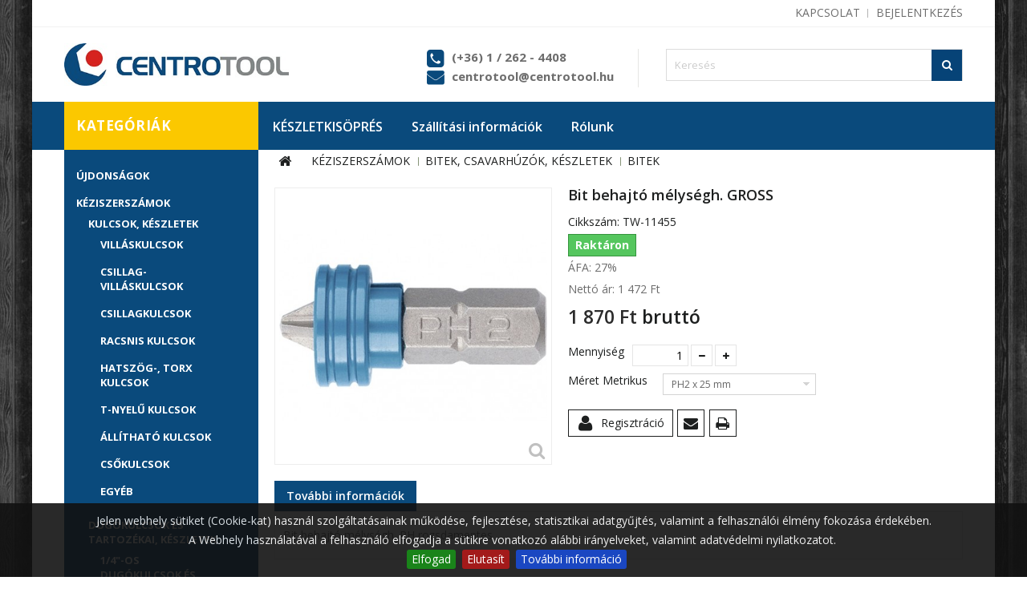

--- FILE ---
content_type: text/html; charset=utf-8
request_url: https://centrotool.hu/bitek/9125-bit-behajto-melysegh-ph2x25mm-gross.html
body_size: 19668
content:
<!DOCTYPE HTML> <!--[if lt IE 7]><html class="no-js lt-ie9 lt-ie8 lt-ie7" lang="hu-hu"><![endif]--> <!--[if IE 7]><html class="no-js lt-ie9 lt-ie8 ie7" lang="hu-hu"><![endif]--> <!--[if IE 8]><html class="no-js lt-ie9 ie8" lang="hu-hu"><![endif]--> <!--[if gt IE 8]><html class="no-js ie9" lang="hu-hu"><![endif]--><html lang="hu-hu"><head><meta charset="utf-8" /><title>Bit behajtó mélységh. GROSS - Centrotool Kft.</title> <script data-keepinline="true">/* datalayer */
dataLayer = [];
dataLayer.push({"pageCategory":"product","ecommerce":{"currencyCode":"HUF","detail":{"products":[{"name":"Bit behajto melysegh. GROSS","id":"9125-28070","reference":"TW-11455","price":"1870","brand":"Gross","category":"BITEK","variant":"PH2 x 25 mm","price_tax_exc":"1472.44"}]}},"userLogged":0});
/* call to GTM Tag */
(function(w,d,s,l,i){w[l]=w[l]||[];w[l].push({'gtm.start':
new Date().getTime(),event:'gtm.js'});var f=d.getElementsByTagName(s)[0],
j=d.createElement(s),dl=l!='dataLayer'?'&l='+l:'';j.async=true;j.src=
'https://www.googletagmanager.com/gtm.js?id='+i+dl;f.parentNode.insertBefore(j,f);
})(window,document,'script','dataLayer','GTM-P3Q6626');

/* async call to avoid cache system for dynamic data */
dataLayer.push({
  'event': 'datalayer_ready'
});</script> <link rel="apple-touch-icon" href="https://centrotool.hu/img/apple-icon/apple-touch-icon.png" /><link rel="apple-touch-icon" sizes="57x57" href="https://centrotool.hu/img/apple-icon/apple-touch-icon-57x57.png" /><link rel="apple-touch-icon" sizes="72x72" href="https://centrotool.hu/img/apple-icon/apple-touch-icon-72x72.png" /><link rel="apple-touch-icon" sizes="76x76" href="https://centrotool.hu/img/apple-icon/apple-touch-icon-76x76.png" /><link rel="apple-touch-icon" sizes="114x114" href="https://centrotool.hu/img/apple-icon/apple-touch-icon-114x114.png" /><link rel="apple-touch-icon" sizes="120x120" href="https://centrotool.hu/img/apple-icon/apple-touch-icon-120x120.png" /><link rel="apple-touch-icon" sizes="144x144" href="https://centrotool.hu/img/apple-icon/apple-touch-icon-144x144.png" /><link rel="apple-touch-icon" sizes="152x152" href="https://centrotool.hu/img/apple-icon/apple-touch-icon-152x152.png" /><link rel="apple-touch-icon" sizes="180x180" href="https://centrotool.hu/img/apple-icon/apple-touch-icon-180x180.png" /><meta name="description" content="Bit behajtó mélységh. PH2x25mm rozsdamentes" /><meta name="generator" content="PrestaShop" /><meta name="robots" content="index,follow" /><meta name="viewport" content="width=device-width, minimum-scale=0.25, maximum-scale=1.6, initial-scale=1.0" /><meta name="apple-mobile-web-app-capable" content="yes" /><link rel="schema.dcterms" href="http://purl.org/dc/terms/"><meta name="DC.coverage" content="Hungary" /><meta name="DC.description" content="" /><meta name="DC.format" content="text/html" /><meta name="DC.identifier" content="centrotool.hu/bitek/9125-bit-behajto-melysegh-ph2x25mm-gross.html" /><meta name="DC.publisher" content="Centrotool Kft." /><meta name="DC.title" content="Bit behajt&oacute; m&eacute;lys&eacute;gh. GROSS" /><meta name="DC.type" content="Text" /><meta property="og:title" content="Bit behajt&oacute; m&eacute;lys&eacute;gh. GROSS" /><meta property="og:url" content="centrotool.hu/bitek/9125-bit-behajto-melysegh-ph2x25mm-gross.html" /><meta property="og:site_name" content="Centrotool Kft." /><meta property="og:type" content="website" /><meta property="og:description" content="" /><meta property="og:image" content="https://centrotool.hu/6953-home_default/bit-behajto-melysegh-ph2x25mm-gross.jpg" /><link rel="icon" type="image/vnd.microsoft.icon" href="/img/favicon.ico?1767621900" /><link rel="shortcut icon" type="image/x-icon" href="/img/favicon.ico?1767621900" /><link rel="stylesheet" href="/themes/PRSADD009/css/global.css" type="text/css" media="all" /><link rel="stylesheet" href="/themes/PRSADD009/css/autoload/uniform.default.css" type="text/css" media="all" /><link rel="stylesheet" href="/js/jquery/plugins/fancybox/jquery.fancybox.css" type="text/css" media="all" /><link rel="stylesheet" href="/themes/PRSADD009/css/product.css" type="text/css" media="all" /><link rel="stylesheet" href="/themes/PRSADD009/css/print.css" type="text/css" media="print" /><link rel="stylesheet" href="/js/jquery/plugins/bxslider/jquery.bxslider.css" type="text/css" media="all" /><link rel="stylesheet" href="/themes/PRSADD009/css/modules/blockcategories/blockcategories.css" type="text/css" media="all" /><link rel="stylesheet" href="/themes/PRSADD009/css/modules/blockcurrencies/blockcurrencies.css" type="text/css" media="all" /><link rel="stylesheet" href="/themes/PRSADD009/css/modules/blocklanguages/blocklanguages.css" type="text/css" media="all" /><link rel="stylesheet" href="/themes/PRSADD009/css/modules/blocksearch/blocksearch.css" type="text/css" media="all" /><link rel="stylesheet" href="/js/jquery/plugins/autocomplete/jquery.autocomplete.css" type="text/css" media="all" /><link rel="stylesheet" href="/themes/PRSADD009/css/product_list.css" type="text/css" media="all" /><link rel="stylesheet" href="/themes/PRSADD009/css/modules/blocktags/blocktags.css" type="text/css" media="all" /><link rel="stylesheet" href="/themes/PRSADD009/css/modules/blockuserinfo/blockuserinfo.css" type="text/css" media="all" /><link rel="stylesheet" href="/themes/PRSADD009/css/modules/blockviewed/blockviewed.css" type="text/css" media="all" /><link rel="stylesheet" href="/modules/sendtoafriend/sendtoafriend.css" type="text/css" media="all" /><link rel="stylesheet" href="/modules/tmbrandlogo/tmbrandlogo.css" type="text/css" media="all" /><link rel="stylesheet" href="/modules/tmfeatureproducts/css/tmfeatureproducts.css" type="text/css" media="all" /><link rel="stylesheet" href="/themes/PRSADD009/css/modules/blockpermanentlinks/blockpermanentlinks.css" type="text/css" media="all" /><link rel="stylesheet" href="/modules/tmcmsheaderblock/css/tmstyle.css" type="text/css" media="all" /><link rel="stylesheet" href="/themes/PRSADD009/css/modules/blocknewsletter/blocknewsletter.css" type="text/css" media="all" /><link rel="stylesheet" href="/themes/PRSADD009/css/modules/blockcontact/blockcontact.css" type="text/css" media="all" /><link rel="stylesheet" href="/themes/PRSADD009/css/modules/blocktopmenu/css/blocktopmenu.css" type="text/css" media="all" /><link rel="stylesheet" href="/themes/PRSADD009/css/modules/blocktopmenu/css/superfish-modified.css" type="text/css" media="all" /><link rel="stylesheet" href="/themes/PRSADD009/css/modules/productscategory/css/productscategory.css" type="text/css" media="all" /><link rel="stylesheet" type="text/css" href="https://centrotool.hu/themes/PRSADD009/css/megnor/custom.css" /><script type="text/javascript">/* <![CDATA[ */;var FancyboxI18nClose='Bez&aacute;r&aacute;s';var FancyboxI18nNext='K&ouml;vetkező';var FancyboxI18nPrev='Előző';var PS_CATALOG_MODE=false;var PS_DISPLAY_FULL_PRICE_BY_PACKING_UNIT=false;var PS_DISPLAY_FULL_PRICE_BY_PACKING_UNIT_WITH_UNIT=false;var PS_DISPLAY_UNIT_PRICE_WITH_UNIT=false;var addedToCompareMessage='Term&eacute;k hozz&aacute;adva az &ouml;sszehasonl&iacute;t&aacute;shoz';var ajaxsearch=true;var allowBuyWhenOutOfStock=true;var attribute_anchor_separator='-';var attributesCombinations=[{"id_attribute":"2374","id_attribute_group":"12","attribute":"ph2_x_50_mm","group":"meret_metrikus"},{"id_attribute":"2338","id_attribute_group":"12","attribute":"ph2_x_25_mm","group":"meret_metrikus"}];var availableLaterValue='Rendel&eacute;sre';var availableNowValue='Rakt&aacute;ron';var baseDir='https://centrotool.hu/';var baseUri='https://centrotool.hu/';var blocksearch_type='top';var combinations={"28070":{"attributes_values":{"12":"PH2 x 25 mm"},"attributes":[2338],"price":1472.4409,"unit_price_display_tax_excl":"","unit_price_display_tax_incl":"","specific_price":false,"ecotax":0,"weight":0.018,"quantity":7,"reference":"TW-11455","product_code":"","unit":"db","minimal_quantity":"1.000","packing_unit":"1.000","unit_oid":"","packing_quantity":"0.000","date_formatted":"","available_date":"","id_image":-1,"list":"'2338'"},"28071":{"attributes_values":{"12":"PH2 x 50 mm"},"attributes":[2374],"price":1535.4331,"unit_price_display_tax_excl":"","unit_price_display_tax_incl":"","specific_price":false,"ecotax":0,"weight":0.024,"quantity":0,"reference":"TW-11456","product_code":"","unit":"db","minimal_quantity":"1.000","packing_unit":"1.000","unit_oid":"","packing_quantity":"0.000","date_formatted":"","available_date":"","id_image":-1,"list":"'2374'"}};var combinationsFromController={"28070":{"attributes_values":{"12":"PH2 x 25 mm"},"attributes":[2338],"price":1472.4409,"unit_price_display_tax_excl":"","unit_price_display_tax_incl":"","specific_price":false,"ecotax":0,"weight":0.018,"quantity":7,"reference":"TW-11455","product_code":"","unit":"db","minimal_quantity":"1.000","packing_unit":"1.000","unit_oid":"","packing_quantity":"0.000","date_formatted":"","available_date":"","id_image":-1,"list":"'2338'"},"28071":{"attributes_values":{"12":"PH2 x 50 mm"},"attributes":[2374],"price":1535.4331,"unit_price_display_tax_excl":"","unit_price_display_tax_incl":"","specific_price":false,"ecotax":0,"weight":0.024,"quantity":0,"reference":"TW-11456","product_code":"","unit":"db","minimal_quantity":"1.000","packing_unit":"1.000","unit_oid":"","packing_quantity":"0.000","date_formatted":"","available_date":"","id_image":-1,"list":"'2374'"}};var comparator_max_item=3;var comparedProductsIds=[];var contentOnly=false;var currency={"id":1,"name":"Forint","iso_code":"HUF","iso_code_num":"348","sign":"Ft\u200e","blank":"1","conversion_rate":"1.000000","deleted":"0","format":"2","decimals":"0","active":"1","prefix":"","suffix":" Ft\u200e","id_shop_list":null,"force_id":false};var currencyBlank=1;var currencyFormat=2;var currencyRate=1;var currencySign='Ft‎';var currentDate='2026-01-06 04:53:57';var customerGroupWithoutTax=false;var customizationFields=false;var customizationId=null;var default_eco_tax=0;var displayDiscountPrice='1';var displayList=false;var displayPrice=0;var doesntExist='Ehhez a termékhez nincs ilyen kombináció. Válassz másikat.';var doesntExistNoMore='Ez a termék nincs készleten';var doesntExistNoMoreBut='de más színben/típusban elérhető.';var ecotaxTax_rate=0;var fieldRequired='Kérjük, töltse ki az összes kötelező mezőt és mentse a módosításokat.';var groupReduction=0;var highDPI=false;var idDefaultImage=6953;var id_lang=1;var id_product=9125;var img_prod_dir='https://centrotool.hu/img/p/';var img_ps_dir='https://centrotool.hu/img/';var instantsearch=true;var isGuest=0;var isLogged=0;var isMobile=false;var jqZoomEnabled=false;var maxQuantityToAllowDisplayOfLastQuantityMessage=0;var max_item='Nem tud több, mint 3 terméket összehasonlítani';var min_item='Kérjük, válasszon ki terméket';var minimalQuantity=1;var noTaxForThisProduct=false;var notValidQuantityAlertMessage='Nem a csomagol&aacute;si egys&eacute;gnek megfelelő mennyis&eacute;g. Be&aacute;l&iacute;tottuk a k&ouml;vetkezőre: ';var oosHookJsCodeFunctions=[];var page_name='product';var priceDisplayMethod=0;var priceDisplayPrecision=0;var productAvailableForOrder=true;var productBasePriceTaxExcl=1472.44;var productBasePriceTaxExcluded=1472.44;var productBasePriceTaxIncl=1869.9988;var productCode='';var productHasAttributes=true;var productPrice=1869.9988;var productPriceTaxExcluded=1472.44;var productPriceTaxIncluded=1869.9988;var productPriceWithoutReduction=1869.9988;var productReference='TW-11455';var productShowPrice=true;var productUnitPriceRatio=0;var product_fileButtonHtml='Fájl kiválasztása';var product_fileDefaultHtml='Nincs kiválasztott fájl';var product_specific_price=[];var quantitiesDisplayAllowed=false;var quantityAvailable=0;var quickView=true;var reduction_percent=0;var reduction_price=0;var removedFromCompareMessage='Term&eacute;k elt&aacute;vol&iacute;tva az &ouml;sszehasonl&iacute;t&aacute;sb&oacute;l';var roundMode=2;var search_url='https://centrotool.hu/search';var specific_currency=false;var specific_price=0;var static_token='585e38d3cc4213b01af9e5f859942c46';var stf_msg_error='Az email küldése sikertelen. Kérlek, ellenőrizd az emailcímet és próbáld újra!';var stf_msg_required='Nem töltötte ki a szükséges mezőket';var stf_msg_success='Az e-mail küldése sikeres volt';var stf_msg_title='Küldd el egy barátodnak!';var stf_secure_key='082d7b3a6de1c45e8a37cfec9a880768';var stock_management=1;var taxRate=27;var token='585e38d3cc4213b01af9e5f859942c46';var unitName='db';var upToTxt='Legfeljebb';var uploading_in_progress='Feltöltés folyamatban, türelmét kérjük.';var usingSecureMode=true;/* ]]> */</script> <script type="text/javascript" src="/js/jquery/jquery-1.11.0.min.js"></script> <script type="text/javascript" src="/js/jquery/jquery-migrate-1.2.1.min.js"></script> <script type="text/javascript" src="/js/jquery/plugins/jquery.easing.js"></script> <script type="text/javascript" src="/js/tools.js"></script> <script type="text/javascript" src="/themes/PRSADD009/js/global.js"></script> <script type="text/javascript" src="/themes/PRSADD009/js/autoload/10-bootstrap.min.js"></script> <script type="text/javascript" src="/themes/PRSADD009/js/autoload/15-jquery.total-storage.min.js"></script> <script type="text/javascript" src="/themes/PRSADD009/js/autoload/15-jquery.uniform-modified.js"></script> <script type="text/javascript" src="/js/jquery/plugins/fancybox/jquery.fancybox.js"></script> <script type="text/javascript" src="/themes/PRSADD009/js/products-comparison.js"></script> <script type="text/javascript" src="/js/jquery/plugins/jquery.idTabs.js"></script> <script type="text/javascript" src="/js/jquery/plugins/jquery.scrollTo.js"></script> <script type="text/javascript" src="/js/jquery/plugins/jquery.serialScroll.js"></script> <script type="text/javascript" src="/js/jquery/plugins/bxslider/jquery.bxslider.js"></script> <script type="text/javascript" src="/themes/PRSADD009/js/product.js"></script> <script type="text/javascript" src="/themes/PRSADD009/js/tools/treeManagement.js"></script> <script type="text/javascript" src="/js/jquery/plugins/autocomplete/jquery.autocomplete.js"></script> <script type="text/javascript" src="/themes/PRSADD009/js/modules/blocksearch/blocksearch.js"></script> <script type="text/javascript" src="/themes/PRSADD009/js/modules/sendtoafriend/sendtoafriend.js"></script> <script type="text/javascript" src="/modules/cookiesplus/views/js/cookiesplus.cookiebar.js"></script> <script type="text/javascript" src="/themes/PRSADD009/js/modules/blocknewsletter/blocknewsletter.js"></script> <script type="text/javascript" src="/themes/PRSADD009/js/modules/blocktopmenu/js/hoverIntent.js"></script> <script type="text/javascript" src="/themes/PRSADD009/js/modules/blocktopmenu/js/superfish-modified.js"></script> <script type="text/javascript" src="/themes/PRSADD009/js/modules/blocktopmenu/js/blocktopmenu.js"></script> <script type="text/javascript" src="/themes/PRSADD009/js/modules/productscategory/js/productscategory.js"></script> <script type="text/javascript" src="/modules/cdc_googletagmanager/views/js/ajaxcart.js"></script>  <script type="text/javascript" src="https://centrotool.hu/themes/PRSADD009/js/megnor/owl.carousel.js"></script> <script type="text/javascript" src="https://centrotool.hu/themes/PRSADD009/js/megnor/custom.js"></script> <style>#cookie-bar { background:#111111; height:auto; line-height:24px; color:#eeeeee; text-align:center; padding:10px 0; opacity:0.9; z-index: 99999; }
    #cookie-bar a { color:#eeeeee; }
    #cookie-bar.fixed { position:fixed; top:0; left:0; width:100%; }
    #cookie-bar.fixed.bottom { bottom:0; top:auto; }
    #cookie-bar p { margin:0; padding:0; }
    #cookie-bar a.cb-button { color: #eeeeee; display:inline-block; border-radius:3px; text-decoration:none; padding:0 6px; margin-left:8px; }
    #cookie-bar a.cb-enable { color: #FFFFFF; background: #007700; }
    #cookie-bar a.cb-enable:hover { background: #009900; }
    #cookie-bar a.cb-disable { color: #FFFFFF; background: #990000; }
    #cookie-bar a.cb-disable:hover { background: #bb0000; }
    #cookie-bar a.cb-policy { color: #FFFFFF; background: #0033BB; }
    #cookie-bar a.cb-policy:hover { background: #0055DD; }</style> <script>/*  */;var CK_mode="1";var CK_name="centrotoolCookie";var CK_exception="0";var CK_accept_move=0;var CK_accept_scroll=0;var CK_accept_click=0;var CK_accept_timeout=0;var CK_accept_timeout_s=0;var CK_message="<p>Jelen webhely sütiket (Cookie-kat) használ szolgáltatásainak működése, fejlesztése, statisztikai adatgyűjtés, valamint a felhasználói élmény fokozása érdekében.<br />A Webhely használatával a felhasználó elfogadja a sütikre vonatkozó alábbi irányelveket, valamint adatvédelmi nyilatkozatot.&nbsp;</p>";var CK_accept_button=1;var CK_accept_button_text="Elfogad";var CK_decline_button=1;var CK_decline_button_text="Elutas&iacute;t";var CK_policy_button=1;var CK_policy_button_text="Tov&aacute;bbi inform&aacute;ci&oacute;";var CK_cms_page="https://centrotool.hu/content/2-legal-notice";var CK_cookie_expiry=30;var CK_decline_button_url="";var CK_notice_position=1;var CK_notice_fixed=1;var CK_notice_effect="slide";var CK_notice_fixed_bottom=1;/*  */</script> <link rel="stylesheet" href="https://fonts.googleapis.com/css?family=Open+Sans:400,600,700&amp;subset=latin,latin-ext" type="text/css" media="all" /> <!--[if IE 8]> <script src="https://oss.maxcdn.com/libs/html5shiv/3.7.0/html5shiv.js"></script> <script src="https://oss.maxcdn.com/libs/respond.js/1.3.0/respond.min.js"></script> <![endif]--></head><body id="product" class="product product-9125 product-bit-behajto-melysegh-ph2x25mm-gross category-1021 category-bitek show-left-column show-right-column lang_hu"> <noscript><iframe src="https://www.googletagmanager.com/ns.html?id=GTM-P3Q6626&nojscript=true" height="0" width="0" style="display:none;visibility:hidden"></iframe></noscript><div id="page"><div class="header-container"> <header id="header"><div class="nav"><div class="container"><div class="row"> <nav><div class="header_user_info"><ul><li class="li_login last"> <a class="login" href="https://centrotool.hu/my-account" rel="nofollow" title="Login to your customer account"> Bejelentkezés </a></li></ul></div><div class="header_permentlink"><div class="tm_permenu_inner"><div class="headertoggle_img">&nbsp;</div></div><ul id="header_links"><li id="header_link_contact"><a href="https://centrotool.hu/content/5-1" title="kapcsolat">kapcsolat</a></li><li id="header_link_bookmark"> <script type="text/javascript">/*  */;writeBookmarkLink('https://centrotool.hu/bitek/9125-bit-behajto-melysegh-ph2x25mm-gross.html','Bit behajtó mélységh. GROSS - Centrotool Kft.','könyvjelző');/*  */</script> </li></ul></div></nav></div></div></div><div><div class="container"><div class="row"><div id="header_logo"> <a href="https://centrotool.hu/" title="Centrotool Kft."> <img class="logo img-responsive" src="https://centrotool.hu/img/centrotool-kft-logo-1548754532.jpg" alt="Centrotool Kft." width="421" height="80"/> </a></div><div id="search_block_top" class="col-sm-4 clearfix"><form id="searchbox" method="get" action="//centrotool.hu/search" > <input type="hidden" name="controller" value="search" /> <input type="hidden" name="orderby" value="position" /> <input type="hidden" name="orderway" value="desc" /> <input class="search_query form-control" type="text" id="search_query_top" name="search_query" placeholder="Keresés" value="" /> <button type="submit" name="submit_search" class="btn btn-default button-search"> <span>Keresés</span> </button></form></div><div id="tmcmsheaderblock"><div class="col-xs-12"><div class="header_contact"><div class="phone"><a>(+36) 1 / 262 - 4408 </a></div><div class="mail"><a href="mailto:centrotool@centrotool.hu">centrotool@centrotool.hu</a></div></div></div></div><div class="sf-container clearfix"><ul class="sf-menu clearfix"><li><a href="https://centrotool.hu/1230-keszletkisoepres" title="KÉSZLETKISÖPRÉS">KÉSZLETKISÖPRÉS</a></li><li><a href="https://centrotool.hu/content/1-delivery" title="Sz&aacute;ll&iacute;t&aacute;si inform&aacute;ci&oacute;k">Sz&aacute;ll&iacute;t&aacute;si inform&aacute;ci&oacute;k</a></li><li><a href="https://centrotool.hu/content/4-about-us" title="R&oacute;lunk">R&oacute;lunk</a></li></ul></div><div class="sf-right">&nbsp;</div></div></div></div> </header></div><div class="columns-container"><div id="slider_row"><div class="container"><div class="row"><div id="top_column" class="center_column col-xs-12 col-sm-12"><div class="sf-container clearfix"><ul class="sf-menu clearfix"><li><a href="https://centrotool.hu/1230-keszletkisoepres" title="KÉSZLETKISÖPRÉS">KÉSZLETKISÖPRÉS</a></li><li><a href="https://centrotool.hu/content/1-delivery" title="Sz&aacute;ll&iacute;t&aacute;si inform&aacute;ci&oacute;k">Sz&aacute;ll&iacute;t&aacute;si inform&aacute;ci&oacute;k</a></li><li><a href="https://centrotool.hu/content/4-about-us" title="R&oacute;lunk">R&oacute;lunk</a></li></ul></div><div class="sf-right">&nbsp;</div></div></div></div></div><div id="columns" class="container"><div class="row" id="columns_inner"><div id="left_column" class="column col-xs-12" style="width:23%;"><div class="leftmenudiv"></div><div id="categories_block_left" class="block"><h2 class="title_block"> Kategóriák</h2><div class="block_content"><ul class="tree dhtml"><li > <a href="https://centrotool.hu/1243-ujdonsagok" title=""> ÚJDONSÁGOK </a></li><li > <a href="https://centrotool.hu/934-keziszerszamok" title=""> KÉZISZERSZÁMOK </a><ul><li > <a href="https://centrotool.hu/944-kulcsok-keszletek" title=""> KULCSOK, KÉSZLETEK </a><ul><li > <a href="https://centrotool.hu/1006-villaskulcsok" title=""> VILLÁSKULCSOK </a></li><li > <a href="https://centrotool.hu/1007-csillag-villaskulcsok" title=""> CSILLAG-VILLÁSKULCSOK </a></li><li > <a href="https://centrotool.hu/1008-csillagkulcsok" title=""> CSILLAGKULCSOK </a></li><li > <a href="https://centrotool.hu/1009-racsnis-kulcsok" title=""> RACSNIS KULCSOK </a></li><li > <a href="https://centrotool.hu/1010-hatszoeg-torx-kulcsok" title=""> HATSZÖG-, TORX KULCSOK </a></li><li > <a href="https://centrotool.hu/1011-t-nyelu-kulcsok" title=""> T-NYELŰ KULCSOK </a></li><li > <a href="https://centrotool.hu/1012-allithato-kulcsok" title=""> ÁLLÍTHATÓ KULCSOK </a></li><li > <a href="https://centrotool.hu/1013-csokulcsok" title=""> CSŐKULCSOK </a></li><li class="last"> <a href="https://centrotool.hu/1014-egyeb" title=""> EGYÉB </a></li></ul></li><li > <a href="https://centrotool.hu/945-dugokulcsok-es-tartozekai-keszletek" title=""> DUGÓKULCSOK ÉS TARTOZÉKAI, KÉSZLETEK </a><ul><li > <a href="https://centrotool.hu/1015-14-os-dugokulcsok-es-keszletek-tartozekok" title=""> 1/4&quot;-OS DUGÓKULCSOK ÉS KÉSZLETEK, TARTOZÉKOK </a></li><li > <a href="https://centrotool.hu/1016-38-os-dugokulcsok-es-keszletek-tartozekok" title=""> 3/8&quot;-OS DUGÓKULCSOK ÉS KÉSZLETEK, TARTOZÉKOK </a></li><li > <a href="https://centrotool.hu/1017-12-os-dugokulcsok-es-keszletek-tartozekok" title=""> 1/2&quot;-OS DUGÓKULCSOK ÉS KÉSZLETEK, TARTOZÉKOK </a></li><li > <a href="https://centrotool.hu/1018-34-os-dugokulcsok-es-keszletek-tartozekok" title=""> 3/4&quot;-OS DUGÓKULCSOK ÉS KÉSZLETEK, TARTOZÉKOK </a></li><li > <a href="https://centrotool.hu/1019-1-os-dugokulcsok-es-keszletek-tartozekok" title=""> 1&quot;-OS DUGÓKULCSOK ÉS KÉSZLETEK, TARTOZÉKOK </a></li><li class="last"> <a href="https://centrotool.hu/1020-kombinalt-szerszamkeszletek" title=""> KOMBINÁLT SZERSZÁMKÉSZLETEK </a></li></ul></li><li > <a href="https://centrotool.hu/946-bitek-csavarhuzok-keszletek" title=""> BITEK, CSAVARHÚZÓK, KÉSZLETEK </a><ul><li > <a href="https://centrotool.hu/1021-bitek" class="selected" title=""> BITEK </a></li><li > <a href="https://centrotool.hu/1022-bitkeszletek" title=""> BITKÉSZLETEK </a></li><li > <a href="https://centrotool.hu/1023-bit-tartozekok" title=""> BIT TARTOZÉKOK </a></li><li > <a href="https://centrotool.hu/1024-csavarhuzok" title=""> CSAVARHÚZÓK </a></li><li > <a href="https://centrotool.hu/1025-csavarhuzo-keszletek" title=""> CSAVARHÚZÓ KÉSZLETEK </a></li><li class="last"> <a href="https://centrotool.hu/1026-multi-system-rendszerek" title=""> MULTI-SYSTEM RENDSZEREK </a></li></ul></li><li > <a href="https://centrotool.hu/947-fogok-keszletek" title=""> FOGÓK, KÉSZLETEK </a><ul><li > <a href="https://centrotool.hu/1027-kombinalt-fogok" title=""> KOMBINÁLT FOGÓK </a></li><li > <a href="https://centrotool.hu/1028-csipofogok" title=""> CSÍPŐFOGÓK </a></li><li > <a href="https://centrotool.hu/1029-fogo-keszletek" title=""> FOGÓ KÉSZLETEK </a></li><li > <a href="https://centrotool.hu/1030-huzalcsupaszito-fogok" title=""> HUZALCSUPASZÍTÓ FOGÓK </a></li><li > <a href="https://centrotool.hu/1031-kabelvago-rabitz-harapofogok" title=""> KÁBELVÁGÓ, RABITZ, HARAPÓFOGÓK </a></li><li > <a href="https://centrotool.hu/1032-patentfogok" title=""> PATENTFOGÓK </a></li><li > <a href="https://centrotool.hu/1033-seeger-fogok" title=""> SEEGER FOGÓK </a></li><li > <a href="https://centrotool.hu/1034-telefon-lapos-kerekcsoru-fogok" title=""> TELEFON-, LAPOS-, KEREKCSŐRŰ FOGÓK </a></li><li > <a href="https://centrotool.hu/1035-krimpelo-fogok" title=""> KRIMPELŐ FOGÓK </a></li><li class="last"> <a href="https://centrotool.hu/1036-specialis-fogok" title=""> SPECIÁLIS FOGÓK </a></li></ul></li><li > <a href="https://centrotool.hu/948-vagoszerszamok-reszelok-keszletek" title=""> VÁGÓSZERSZÁMOK, RESZELŐK, KÉSZLETEK </a><ul><li > <a href="https://centrotool.hu/1037-csapszegvagok" title=""> CSAPSZEGVÁGÓK </a></li><li > <a href="https://centrotool.hu/1038-lemezollok" title=""> LEMEZOLLÓK </a></li><li > <a href="https://centrotool.hu/1039-fureszek-es-tartozekaik" title=""> FŰRÉSZEK ÉS TARTOZÉKAIK </a></li><li > <a href="https://centrotool.hu/1040-reszelok-keszletek" title=""> RESZELŐK, KÉSZLETEK </a></li><li > <a href="https://centrotool.hu/1041-kesek-es-tartozekaik" title=""> KÉSEK ÉS TARTOZÉKAIK </a></li><li class="last"> <a href="https://centrotool.hu/1042-koerkivagok-es-tartozekaik" title=""> KÖRKIVÁGÓK ÉS TARTOZÉKAIK </a></li></ul></li><li > <a href="https://centrotool.hu/949-kalapacsok-vesok-keszletek" title=""> KALAPÁCSOK, VÉSŐK, KÉSZLETEK </a><ul><li > <a href="https://centrotool.hu/1043-kalapacsok" title=""> KALAPÁCSOK </a></li><li > <a href="https://centrotool.hu/1044-favesok-keszletek" title=""> FAVÉSŐK, KÉSZLETEK </a></li><li > <a href="https://centrotool.hu/1045-vesok-hidegvagok" title=""> VÉSŐK, HIDEGVÁGÓK </a></li><li class="last"> <a href="https://centrotool.hu/1046-kiuetok-pontozok-lyukasztok-rajztuk" title=""> KIÜTŐK, PONTOZÓK, LYUKASZTÓK, RAJZTŰK </a></li></ul></li><li > <a href="https://centrotool.hu/950-mero-jeloeloeszkoezoek" title=""> MÉRŐ-, JELÖLŐESZKÖZÖK </a><ul><li > <a href="https://centrotool.hu/1047-meroszalagok" title=""> MÉRŐSZALAGOK </a></li><li > <a href="https://centrotool.hu/1048-vizmertekek-oeleslecek" title=""> VÍZMÉRTÉKEK, ÖLESLÉCEK </a></li><li > <a href="https://centrotool.hu/1049-derekszoegek-vonalzok-szoegmerok" title=""> DERÉKSZÖGEK, VONALZÓK, SZÖGMÉRŐK </a></li><li > <a href="https://centrotool.hu/1050-tolomerok-hezagmerok" title=""> TOLÓMÉRŐK, HÉZAGMÉRŐK </a></li><li class="last"> <a href="https://centrotool.hu/1231-jeloeloeszkoezoek" title=""> JELÖLŐESZKÖZÖK </a></li></ul></li><li > <a href="https://centrotool.hu/951-roegzito-eszkoezoek" title=""> RÖGZÍTŐ ESZKÖZÖK </a><ul><li > <a href="https://centrotool.hu/1051-satuk" title=""> SATUK </a></li><li > <a href="https://centrotool.hu/1052-pillanatszoritok" title=""> PILLANATSZORÍTÓK </a></li><li > <a href="https://centrotool.hu/1053-popszegecselok" title=""> POPSZEGECSELŐK </a></li><li class="last"> <a href="https://centrotool.hu/1054-tuzogepek-ragasztopisztolyok" title=""> TŰZŐGÉPEK, RAGASZTÓPISZTOLYOK </a></li></ul></li><li > <a href="https://centrotool.hu/952-szakipari-eszkoezoek" title=""> SZAKIPARI ESZKÖZÖK </a><ul><li > <a href="https://centrotool.hu/1055-csoszerelo-szerszamok" title=""> CSŐSZERELŐ SZERSZÁMOK </a></li><li > <a href="https://centrotool.hu/1056-szigetelt-szerszamok" title=""> SZIGETELT SZERSZÁMOK </a></li><li > <a href="https://centrotool.hu/1057-muszeresz-szerszamok" title=""> MŰSZERÉSZ SZERSZÁMOK </a></li><li > <a href="https://centrotool.hu/1058-autoipari-szerszamok" title=""> AUTÓIPARI SZERSZÁMOK </a></li><li > <a href="https://centrotool.hu/1059-epitoipari-szerszamok" title=""> ÉPÍTŐIPARI SZERSZÁMOK </a></li><li class="last"> <a href="https://centrotool.hu/1060-mezogazdasagi-szerszamok" title=""> MEZŐGAZDASÁGI SZERSZÁMOK </a></li></ul></li><li class="last"> <a href="https://centrotool.hu/953-kinalok-bemutatofalak" title=""> KÍNÁLÓK, BEMUTATÓFALAK </a><ul><li > <a href="https://centrotool.hu/1061-kinalok" title=""> KÍNÁLÓK </a></li><li class="last"> <a href="https://centrotool.hu/1062-panelek-kampok" title=""> PANELEK, KAMPÓK </a></li></ul></li></ul></li><li > <a href="https://centrotool.hu/935-szerszamgepek" title=""> SZERSZÁMGÉPEK </a><ul><li > <a href="https://centrotool.hu/954-elektromos-femipari-gepek" title=""> ELEKTROMOS FÉMIPARI GÉPEK </a><ul><li > <a href="https://centrotool.hu/1063-furogepek-uetvefurok" title=""> FÚRÓGÉPEK, ÜTVEFÚRÓK </a></li><li > <a href="https://centrotool.hu/1064-csavarbehajtok-uetvecsavarozok" title=""> CSAVARBEHAJTÓK, ÜTVECSAVAROZÓK </a></li><li > <a href="https://centrotool.hu/1065-sarokcsiszolok" title=""> SAROKCSISZOLÓK </a></li><li > <a href="https://centrotool.hu/1066-polirozok" title=""> POLÍROZÓK </a></li><li > <a href="https://centrotool.hu/1067-egyenes-csiszolok" title=""> EGYENES CSISZOLÓK </a></li><li > <a href="https://centrotool.hu/1068-koeszoerugepek" title=""> KÖSZÖRŰGÉPEK </a></li><li > <a href="https://centrotool.hu/1069-darabologepek" title=""> DARABOLÓGÉPEK </a></li><li > <a href="https://centrotool.hu/1070-lemezvago-ollok-lyukasztok" title=""> LEMEZVÁGÓ OLLÓK, LYUKASZTÓK </a></li><li > <a href="https://centrotool.hu/1071-magnestalpas-furogepek" title=""> MÁGNESTALPAS FÚRÓGÉPEK </a></li><li > <a href="https://centrotool.hu/1072-asztali-furogepek" title=""> ASZTALI FÚRÓGÉPEK </a></li><li > <a href="https://centrotool.hu/1073-kompresszorok" title=""> KOMPRESSZOROK </a></li><li class="last"> <a href="https://centrotool.hu/1074-egyeb" title=""> EGYÉB </a></li></ul></li><li > <a href="https://centrotool.hu/955-elektromos-epitoipari-gepek" title=""> ELEKTROMOS ÉPÍTŐIPARI GÉPEK </a><ul><li > <a href="https://centrotool.hu/1075-furo-bonto-vesokalapacsok-bontovesok" title=""> FÚRÓ-, BONTÓ-, VÉSŐKALAPÁCSOK, BONTÓVÉSŐK </a></li><li > <a href="https://centrotool.hu/1076-falhoronymarok-falcsiszolok" title=""> FALHORONYMARÓK, FALCSISZOLÓK </a></li><li > <a href="https://centrotool.hu/1077-csempevagok" title=""> CSEMPEVÁGÓK </a></li><li > <a href="https://centrotool.hu/1078-keverogepek" title=""> KEVERŐGÉPEK </a></li><li > <a href="https://centrotool.hu/1079-multifunkcios-gepek" title=""> MULTIFUNKCIÓS GÉPEK </a></li><li > <a href="https://centrotool.hu/1080-holegfuvok" title=""> HŐLÉGFÚVÓK </a></li><li > <a href="https://centrotool.hu/1081-ragasztopisztolyok" title=""> RAGASZTÓPISZTOLYOK </a></li><li class="last"> <a href="https://centrotool.hu/1082-egyeb" title=""> EGYÉB </a></li></ul></li><li > <a href="https://centrotool.hu/956-elektromos-faipari-gepek" title=""> ELEKTROMOS FAIPARI GÉPEK </a><ul><li > <a href="https://centrotool.hu/1083-festekszorok" title=""> FESTÉKSZÓRÓK </a></li><li > <a href="https://centrotool.hu/1084-rezgocsiszolok" title=""> REZGŐCSISZOLÓK </a></li><li > <a href="https://centrotool.hu/1085-excenteres-csiszolok" title=""> EXCENTERES CSISZOLÓK </a></li><li > <a href="https://centrotool.hu/1086-szalagcsiszolok" title=""> SZALAGCSISZOLÓK </a></li><li > <a href="https://centrotool.hu/1087-el-felsomarok" title=""> ÉL-, FELSŐMARÓK </a></li><li > <a href="https://centrotool.hu/1088-gyalugepek" title=""> GYALUGÉPEK </a></li><li > <a href="https://centrotool.hu/1089-lamellazogepek" title=""> LAMELLÁZÓGÉPEK </a></li><li > <a href="https://centrotool.hu/1090-dekopirfureszek" title=""> DEKOPÍRFŰRÉSZEK </a></li><li > <a href="https://centrotool.hu/1091-orrfureszek" title=""> ORRFŰRÉSZEK </a></li><li > <a href="https://centrotool.hu/1092-koerfureszek" title=""> KÖRFŰRÉSZEK </a></li><li > <a href="https://centrotool.hu/1093-asztali-koerfureszek" title=""> ASZTALI KÖRFŰRÉSZEK </a></li><li > <a href="https://centrotool.hu/1094-gervagok" title=""> GÉRVÁGÓK </a></li><li > <a href="https://centrotool.hu/1095-szalagfureszgepek" title=""> SZALAGFŰRÉSZGÉPEK </a></li><li class="last"> <a href="https://centrotool.hu/1096-egyeb" title=""> EGYÉB </a></li></ul></li><li > <a href="https://centrotool.hu/957-akkumlatoros-gepek" title=""> AKKUMLÁTOROS GÉPEK </a><ul><li > <a href="https://centrotool.hu/1097-furo-csavarbehajtok" title=""> FÚRÓ-CSAVARBEHAJTÓK </a></li><li > <a href="https://centrotool.hu/1098-uetvefuro-csavarbehajtok" title=""> ÜTVEFÚRÓ-CSAVARBEHAJTÓK </a></li><li > <a href="https://centrotool.hu/1099-sarokcsiszolok" title=""> SAROKCSISZOLÓK </a></li><li > <a href="https://centrotool.hu/1100-furo-vesokalapacsok" title=""> FÚRÓ-VÉSŐKALAPÁCSOK </a></li><li > <a href="https://centrotool.hu/1101-uetvecsavarozok" title=""> ÜTVECSAVAROZÓK </a></li><li > <a href="https://centrotool.hu/1102-fureszek" title=""> FŰRÉSZEK </a></li><li > <a href="https://centrotool.hu/1103-multifunkcios-gepek" title=""> MULTIFUNKCIÓS GÉPEK </a></li><li > <a href="https://centrotool.hu/1104-akkumlatorok-toeltok-inditok" title=""> AKKUMLÁTOROK, TÖLTŐK, INDÍTÓK </a></li><li class="last"> <a href="https://centrotool.hu/1105-egyeb" title=""> EGYÉB </a></li></ul></li><li > <a href="https://centrotool.hu/958-benzinmotoros-gepek" title=""> BENZINMOTOROS GÉPEK </a><ul><li > <a href="https://centrotool.hu/1106-aramfejlesztok" title=""> ÁRAMFEJLESZTŐK </a></li><li class="last"> <a href="https://centrotool.hu/1107-szivattyuk" title=""> SZIVATTYÚK </a></li></ul></li><li > <a href="https://centrotool.hu/959-kerti-gepek" title=""> KERTI GÉPEK </a><ul><li > <a href="https://centrotool.hu/1108-apritok-szecskazogepek" title=""> APRÍTÓK, SZECSKÁZÓGÉPEK </a></li><li > <a href="https://centrotool.hu/1109-funyirok" title=""> FŰNYÍRÓK </a></li><li > <a href="https://centrotool.hu/1110-fukaszak-szegelynyirok" title=""> FŰKASZÁK, SZEGÉLYNYÍRÓK </a></li><li > <a href="https://centrotool.hu/1111-soevenyvagok" title=""> SÖVÉNYVÁGÓK </a></li><li > <a href="https://centrotool.hu/1112-lancfureszek" title=""> LÁNCFŰRÉSZEK </a></li><li > <a href="https://centrotool.hu/1113-lombszivok-permetezok" title=""> LOMBSZÍVÓK, PERMETEZŐK </a></li><li > <a href="https://centrotool.hu/1114-kerti-gep-tartozekok" title=""> KERTI GÉP TARTOZÉKOK </a></li><li class="last"> <a href="https://centrotool.hu/1115-egyeb" title=""> EGYÉB </a></li></ul></li><li > <a href="https://centrotool.hu/960-tisztitas-technologiai-gepek" title=""> TISZTÍTÁS-TECHNOLÓGIAI GÉPEK </a><ul><li > <a href="https://centrotool.hu/1116-szaraz-nedves-porszivok" title=""> SZÁRAZ-NEDVES PORSZÍVÓK </a></li><li > <a href="https://centrotool.hu/1117-magasnyomasu-mosok" title=""> MAGASNYOMÁSÚ MOSÓK </a></li><li > <a href="https://centrotool.hu/1118-takaritogepek" title=""> TAKARÍTÓGÉPEK </a></li><li > <a href="https://centrotool.hu/1119-seprogepek" title=""> SEPRŐGÉPEK </a></li><li class="last"> <a href="https://centrotool.hu/1120-egyeb" title=""> EGYÉB </a></li></ul></li><li class="last"> <a href="https://centrotool.hu/961-geptartozekok" title=""> GÉPTARTOZÉKOK </a></li></ul></li><li > <a href="https://centrotool.hu/936-csiszolas-es-vagastechnika" title=""> CSISZOLÁS- ÉS VÁGÁSTECHNIKA </a><ul><li > <a href="https://centrotool.hu/962-vagokorongok" title=""> VÁGÓKORONGOK </a><ul><li > <a href="https://centrotool.hu/1121-115-mm" title=""> 115 MM </a></li><li > <a href="https://centrotool.hu/1122-125-mm" title=""> 125 MM </a></li><li > <a href="https://centrotool.hu/1123-150-mm" title=""> 150 MM </a></li><li > <a href="https://centrotool.hu/1124-180-mm" title=""> 180 MM </a></li><li > <a href="https://centrotool.hu/1125-230-mm" title=""> 230 MM </a></li><li > <a href="https://centrotool.hu/1126-300-mm" title=""> 300 MM </a></li><li class="last"> <a href="https://centrotool.hu/1227-300-mm-felett" title=""> 300 MM FELETT </a></li></ul></li><li > <a href="https://centrotool.hu/963-tisztitokorongok" title=""> TISZTÍTÓKORONGOK </a><ul><li > <a href="https://centrotool.hu/1127-115-mm" title=""> 115 MM </a></li><li > <a href="https://centrotool.hu/1128-125-mm" title=""> 125 MM </a></li><li > <a href="https://centrotool.hu/1239-150-mm" title=""> 150 MM </a></li><li > <a href="https://centrotool.hu/1129-180-mm" title=""> 180 MM </a></li><li class="last"> <a href="https://centrotool.hu/1130-230-mm" title=""> 230 MM </a></li></ul></li><li > <a href="https://centrotool.hu/964-gyemantszerszamok" title=""> GYÉMÁNTSZERSZÁMOK </a><ul><li > <a href="https://centrotool.hu/1131-gyemant-vagokorongok" title=""> GYÉMÁNT VÁGÓKORONGOK </a><ul><li > <a href="https://centrotool.hu/1134-115-mm" title=""> 115 MM </a></li><li > <a href="https://centrotool.hu/1135-125-mm" title=""> 125 MM </a></li><li > <a href="https://centrotool.hu/1136-150-mm" title=""> 150 MM </a></li><li > <a href="https://centrotool.hu/1137-180-mm" title=""> 180 MM </a></li><li > <a href="https://centrotool.hu/1138-230-mm" title=""> 230 MM </a></li><li class="last"> <a href="https://centrotool.hu/1139-230-mm-felett" title=""> 230 MM FELETT </a></li></ul></li><li > <a href="https://centrotool.hu/1132-gyemant-csiszolotarcsa" title=""> GYÉMÁNT CSISZOLÓTÁRCSA </a></li><li class="last"> <a href="https://centrotool.hu/1133-egyeb" title=""> EGYÉB </a></li></ul></li><li > <a href="https://centrotool.hu/965-lamellas-csiszolok" title=""> LAMELLÁS CSISZOLÓK </a><ul><li > <a href="https://centrotool.hu/1140-lamellas-csiszolokorong" title=""> LAMELLÁS CSISZOLÓKORONG </a><ul><li > <a href="https://centrotool.hu/1143-115-mm" title=""> 115 MM </a></li><li > <a href="https://centrotool.hu/1144-125-mm" title=""> 125 MM </a></li><li class="last"> <a href="https://centrotool.hu/1145-180-mm" title=""> 180 MM </a></li></ul></li><li > <a href="https://centrotool.hu/1141-furatos-szaturnusz-korong" title=""> FURATOS SZATURNUSZ KORONG </a><ul><li > <a href="https://centrotool.hu/1146-165-mm" title=""> 165 MM </a></li><li > <a href="https://centrotool.hu/1147-200-mm" title=""> 200 MM </a></li><li class="last"> <a href="https://centrotool.hu/1148-250-mm" title=""> 250 MM </a></li></ul></li><li class="last"> <a href="https://centrotool.hu/1142-csapos-szaturnusz-korong" title=""> CSAPOS SZATURNUSZ KORONG </a><ul><li > <a href="https://centrotool.hu/1149-20-mm" title=""> 20 MM </a></li><li > <a href="https://centrotool.hu/1150-25-mm" title=""> 25 MM </a></li><li > <a href="https://centrotool.hu/1151-30-mm" title=""> 30 MM </a></li><li > <a href="https://centrotool.hu/1152-40-mm" title=""> 40 MM </a></li><li > <a href="https://centrotool.hu/1153-50-mm" title=""> 50 MM </a></li><li > <a href="https://centrotool.hu/1154-60-mm" title=""> 60 MM </a></li><li class="last"> <a href="https://centrotool.hu/1155-80-mm" title=""> 80 MM </a></li></ul></li></ul></li><li > <a href="https://centrotool.hu/966-fibertarcsak" title=""> FIBERTÁRCSÁK </a><ul><li > <a href="https://centrotool.hu/1156-115-mm" title=""> 115 MM </a></li><li > <a href="https://centrotool.hu/1157-125-mm" title=""> 125 MM </a></li><li > <a href="https://centrotool.hu/1241-150-mm" title=""> 150 MM </a></li><li class="last"> <a href="https://centrotool.hu/1158-180-mm" title=""> 180 MM </a></li></ul></li><li > <a href="https://centrotool.hu/967-flexibilis-csiszolok" title=""> FLEXIBILIS CSISZOLÓK </a><ul><li > <a href="https://centrotool.hu/1159-vegtelenitett-csiszoloszalag" title=""> VÉGTELENÍTETT CSISZOLÓSZALAG </a></li><li > <a href="https://centrotool.hu/1160-tepozaras-csiszolopapir" title=""> TÉPŐZÁRAS CSISZOLÓPAPÍR </a><ul><li > <a href="https://centrotool.hu/1162-115-mm" title=""> 115 MM </a></li><li > <a href="https://centrotool.hu/1163-125-mm" title=""> 125 MM </a></li><li > <a href="https://centrotool.hu/1164-150-mm" title=""> 150 MM </a></li><li > <a href="https://centrotool.hu/1165-180-mm" title=""> 180 MM </a></li><li > <a href="https://centrotool.hu/1237-230-mm" title=""> 230 MM </a></li><li class="last"> <a href="https://centrotool.hu/1236-delta-rezgocsiszololapok" title=""> DELTA-, REZGŐCSISZOLÓLAPOK </a></li></ul></li><li class="last"> <a href="https://centrotool.hu/1161-csiszoloivek-tekercsek" title=""> CSISZOLÓÍVEK, TEKERCSEK </a></li></ul></li><li > <a href="https://centrotool.hu/968-keramiakoetesu-szerszamok" title=""> KERÁMIAKÖTÉSŰ SZERSZÁMOK </a><ul><li > <a href="https://centrotool.hu/1166-koeszoerukorong" title=""> KÖSZÖRŰKORONG </a><ul><li > <a href="https://centrotool.hu/1171-125-mm" title=""> 125 MM </a></li><li > <a href="https://centrotool.hu/1172-150-mm" title=""> 150 MM </a></li><li > <a href="https://centrotool.hu/1173-175-mm" title=""> 175 MM </a></li><li > <a href="https://centrotool.hu/1174-200-mm" title=""> 200 MM </a></li><li > <a href="https://centrotool.hu/1238-250-mm" title=""> 250 MM </a></li><li > <a href="https://centrotool.hu/1175-300-mm" title=""> 300 MM </a></li><li > <a href="https://centrotool.hu/1176-350-mm" title=""> 350 MM </a></li><li class="last"> <a href="https://centrotool.hu/1177-350-mm-felett" title=""> 350 MM FELETT </a></li></ul></li><li > <a href="https://centrotool.hu/1167-fureszelezo-koeszoerukorong" title=""> FŰRÉSZÉLEZŐ KÖSZÖRŰKORONG </a><ul><li > <a href="https://centrotool.hu/1178-125-mm" title=""> 125 MM </a></li><li > <a href="https://centrotool.hu/1179-150-mm" title=""> 150 MM </a></li><li > <a href="https://centrotool.hu/1180-175-mm" title=""> 175 MM </a></li><li > <a href="https://centrotool.hu/1181-200-mm" title=""> 200 MM </a></li><li > <a href="https://centrotool.hu/1182-250-mm" title=""> 250 MM </a></li><li class="last"> <a href="https://centrotool.hu/1183-300-mm" title=""> 300 MM </a></li></ul></li><li > <a href="https://centrotool.hu/1168-fazekko" title=""> FAZÉKKŐ </a></li><li > <a href="https://centrotool.hu/1169-csapos-keramiakoetesu-szerszamok" title=""> CSAPOS KERÁMIAKÖTÉSŰ SZERSZÁMOK </a></li><li class="last"> <a href="https://centrotool.hu/1170-kezi-fenoidomok" title=""> KÉZI FENŐIDOMOK </a></li></ul></li><li > <a href="https://centrotool.hu/969-polirozo-szerszamok" title=""> POLÍROZÓ SZERSZÁMOK </a><ul><li > <a href="https://centrotool.hu/1184-furatos-polirozokorongok" title=""> FURATOS POLÍROZÓKORONGOK </a></li><li class="last"> <a href="https://centrotool.hu/1185-csapos-polirozokorongok" title=""> CSAPOS POLÍROZÓKORONGOK </a></li></ul></li><li > <a href="https://centrotool.hu/970-muszaki-kefek" title=""> MŰSZAKI KEFÉK </a><ul><li > <a href="https://centrotool.hu/1186-furatos-muszaki-kefek" title=""> FURATOS MŰSZAKI KEFÉK </a></li><li > <a href="https://centrotool.hu/1187-menetes-muszaki-kefek" title=""> MENETES MŰSZAKI KEFÉK </a></li><li > <a href="https://centrotool.hu/1188-csapos-muszaki-kefek" title=""> CSAPOS MŰSZAKI KEFÉK </a></li><li class="last"> <a href="https://centrotool.hu/1189-kezi-muszaki-kefek" title=""> KÉZI MŰSZAKI KEFÉK </a></li></ul></li><li > <a href="https://centrotool.hu/971-felfogo-szerszamok" title=""> FELFOGÓ SZERSZÁMOK </a></li><li > <a href="https://centrotool.hu/972-kemenyfem-marok-turbomarok" title=""> KEMÉNYFÉM MARÓK, TURBÓMARÓK </a><ul><li > <a href="https://centrotool.hu/1190-a-alak" title=""> &quot;A&quot; ALAK </a></li><li > <a href="https://centrotool.hu/1191-b-alak" title=""> &quot;B&quot; ALAK </a></li><li > <a href="https://centrotool.hu/1192-c-alak" title=""> &quot;C&quot; ALAK </a></li><li > <a href="https://centrotool.hu/1193-d-alak" title=""> &quot;D&quot; ALAK </a></li><li > <a href="https://centrotool.hu/1194-e-alak" title=""> &quot;E&quot; ALAK </a></li><li > <a href="https://centrotool.hu/1195-f-alak" title=""> &quot;F&quot; ALAK </a></li><li > <a href="https://centrotool.hu/1196-g-alak" title=""> &quot;G&quot; ALAK </a></li><li > <a href="https://centrotool.hu/1197-h-alak" title=""> &quot;H&quot; ALAK </a></li><li > <a href="https://centrotool.hu/1198-l-alak" title=""> &quot;L&quot; ALAK </a></li><li class="last"> <a href="https://centrotool.hu/1199-m-alak" title=""> &quot;M&quot; ALAK </a></li></ul></li><li class="last"> <a href="https://centrotool.hu/973-egyeb" title=""> EGYÉB </a></li></ul></li><li > <a href="https://centrotool.hu/937-hegesztestechnika" title=""> HEGESZTÉSTECHNIKA </a><ul><li > <a href="https://centrotool.hu/974-hegesztogepek-plazmavagok" title=""> HEGESZTŐGÉPEK, PLAZMAVÁGÓK </a><ul><li > <a href="https://centrotool.hu/1200-migmag" title=""> MIG/MAG </a></li><li > <a href="https://centrotool.hu/1201-mma" title=""> MMA </a></li><li > <a href="https://centrotool.hu/1202-tig" title=""> TIG </a></li><li > <a href="https://centrotool.hu/1203-plazmavago" title=""> PLAZMAVÁGÓ </a></li><li class="last"> <a href="https://centrotool.hu/1240-lezer-hegesztogepek" title=""> LÉZER HEGESZTŐGÉPEK </a></li></ul></li><li > <a href="https://centrotool.hu/975-hegesztoanyagok" title=""> HEGESZTŐANYAGOK </a><ul><li > <a href="https://centrotool.hu/1204-bevonatos-elektrodak" title=""> BEVONATOS ELEKTRÓDÁK </a></li><li > <a href="https://centrotool.hu/1205-huzal-elektrodak" title=""> HUZAL ELEKTRÓDÁK </a></li><li > <a href="https://centrotool.hu/1206-wolfram-elektrodak" title=""> WOLFRAM ELEKTRÓDÁK </a></li><li > <a href="https://centrotool.hu/1207-langhegeszto-palcak" title=""> LÁNGHEGESZTŐ PÁLCÁK </a></li><li > <a href="https://centrotool.hu/1228-tig-palcak" title=""> TIG PÁLCÁK </a></li><li class="last"> <a href="https://centrotool.hu/1208-egyeb" title=""> EGYÉB </a></li></ul></li><li > <a href="https://centrotool.hu/976-langhegesztes-langvagas" title=""> LÁNGHEGESZTÉS, LÁNGVÁGÁS </a><ul><li > <a href="https://centrotool.hu/1209-langhegeszto-vago-keszletek" title=""> LÁNGHEGESZTŐ, -VÁGÓ KÉSZLETEK </a></li><li class="last"> <a href="https://centrotool.hu/1210-langhegeszto-vago-alkatreszek" title=""> LÁNGHEGESZTŐ, -VÁGÓ ALKATRÉSZEK </a></li></ul></li><li class="last"> <a href="https://centrotool.hu/977-hegesztestechnikai-tartozekok" title=""> HEGESZTÉSTECHNIKAI TARTOZÉKOK </a><ul><li > <a href="https://centrotool.hu/1211-elektrodafogok-munkakabelek" title=""> ELEKTRÓDAFOGÓK, MUNKAKÁBELEK </a></li><li > <a href="https://centrotool.hu/1212-testcsipeszek-testkabelek" title=""> TESTCSIPESZEK, TESTKÁBELEK </a></li><li > <a href="https://centrotool.hu/1213-mig-munkakabelek-tartozekok" title=""> MIG MUNKAKÁBELEK, TARTOZÉKOK </a></li><li > <a href="https://centrotool.hu/1214-tig-munkakabelek-tartozekok" title=""> TIG MUNKAKÁBELEK, TARTOZÉKOK </a></li><li > <a href="https://centrotool.hu/1234-wolfram-koeszoeruk-es-tartozekaik" title=""> WOLFRAM KÖSZÖRŰK ÉS TARTOZÉKAIK </a></li><li > <a href="https://centrotool.hu/1215-plazmavago-munkakabelek-tartozekok" title=""> PLAZMAVÁGÓ MUNKAKÁBELEK, TARTOZÉKOK </a></li><li > <a href="https://centrotool.hu/1216-nyomascsoekkentok" title=""> NYOMÁSCSÖKKENTŐK </a></li><li class="last"> <a href="https://centrotool.hu/1217-toemlok-beallito-magnesek" title=""> TÖMLŐK, BEÁLLÍTÓ MÁGNESEK </a></li></ul></li></ul></li><li > <a href="https://centrotool.hu/938-forgacsolastechnika" title=""> FORGÁCSOLÁSTECHNIKA </a><ul><li > <a href="https://centrotool.hu/978-furatmegmunkalo-szerszamok" title=""> FURATMEGMUNKÁLÓ SZERSZÁMOK </a><ul><li > <a href="https://centrotool.hu/1218-csigafurok" title=""> CSIGAFÚRÓK </a><ul><li > <a href="https://centrotool.hu/1221-femre" title=""> FÉMRE </a></li><li > <a href="https://centrotool.hu/1222-kore-betonra-uevegre-keramiara" title=""> KŐRE, BETONRA, ÜVEGRE, KERÁMIÁRA </a></li><li class="last"> <a href="https://centrotool.hu/1223-fara" title=""> FÁRA </a></li></ul></li><li > <a href="https://centrotool.hu/1219-suellyesztok" title=""> SÜLLYESZTŐK </a></li><li > <a href="https://centrotool.hu/1220-lepcsos-furok" title=""> LÉPCSŐS FÚRÓK </a></li><li > <a href="https://centrotool.hu/1232-magfurok" title=""> MAGFÚRÓK </a></li><li class="last"> <a href="https://centrotool.hu/1242-attoerofuro" title=""> ÁTTÖRŐFÚRÓ </a></li></ul></li><li class="last"> <a href="https://centrotool.hu/979-menetszerszamok" title=""> MENETSZERSZÁMOK </a></li></ul></li><li > <a href="https://centrotool.hu/939-forrasztas-technikai-pb-gazuezemu-keszuelekek" title=""> FORRASZTÁS TECHNIKAI, PB GÁZÜZEMŰ KÉSZÜLÉKEK </a><ul><li > <a href="https://centrotool.hu/980-elektromos-gazforrasztok" title=""> ELEKTROMOS-, GÁZFORRASZTÓK </a></li><li > <a href="https://centrotool.hu/981-kemping-keszuelekek" title=""> KEMPING KÉSZÜLÉKEK </a></li><li > <a href="https://centrotool.hu/982-forrasztoanyagok" title=""> FORRASZTÓANYAGOK </a></li><li > <a href="https://centrotool.hu/983-gazpalackok-toemlok" title=""> GÁZPALACKOK, TÖMLŐK </a></li><li class="last"> <a href="https://centrotool.hu/984-forrasztastechnikai-tartozekok" title=""> FORRASZTÁSTECHNIKAI TARTOZÉKOK </a></li></ul></li><li > <a href="https://centrotool.hu/940-roegzitestechnika" title=""> RÖGZÍTÉSTECHNIKA </a><ul><li > <a href="https://centrotool.hu/985-csobilincsek" title=""> CSŐBILINCSEK </a></li><li > <a href="https://centrotool.hu/988-kabelkoetegelok" title=""> KÁBELKÖTEGELŐK </a></li><li > <a href="https://centrotool.hu/986-lancok-sodronykoetelek-bovdenek" title=""> LÁNCOK, SODRONYKÖTELEK, BOVDENEK </a></li><li > <a href="https://centrotool.hu/987-lanctartozekok" title=""> LÁNCTARTOZÉKOK </a></li><li class="last"> <a href="https://centrotool.hu/989-egyeb" title=""> EGYÉB </a><ul><li > <a href="https://centrotool.hu/1224-hilti-szalagok" title=""> HILTI SZALAGOK </a></li><li > <a href="https://centrotool.hu/1225-menetes-szarak" title=""> MENETES SZÁRAK </a></li><li class="last"> <a href="https://centrotool.hu/1226-rakomanyroegzitok" title=""> RAKOMÁNYRÖGZÍTŐK </a></li></ul></li></ul></li><li > <a href="https://centrotool.hu/941-vegyiaru" title=""> VEGYIÁRU </a><ul><li > <a href="https://centrotool.hu/990-feluelettisztito-anyagok" title=""> FELÜLETTISZTÍTÓ ANYAGOK </a></li><li > <a href="https://centrotool.hu/991-korroziovedo-anyagok" title=""> KORRÓZIÓVÉDŐ ANYAGOK </a></li><li > <a href="https://centrotool.hu/992-kenestechnikai-anyagok" title=""> KENÉSTECHNIKAI ANYAGOK </a></li><li > <a href="https://centrotool.hu/993-ragasztas-es-toemitestechnikai-anyagok" title=""> RAGASZTÁS- ÉS TÖMÍTÉSTECHNIKAI ANYAGOK </a></li><li > <a href="https://centrotool.hu/994-festekek" title=""> FESTÉKEK </a></li><li class="last"> <a href="https://centrotool.hu/995-hegesztestechnikai-segedanyagok" title=""> HEGESZTÉSTECHNIKAI SEGÉDANYAGOK </a></li></ul></li><li > <a href="https://centrotool.hu/942-munkavedelem" title=""> MUNKAVÉDELEM </a><ul><li > <a href="https://centrotool.hu/996-fejvedelem" title=""> FEJVÉDELEM </a></li><li > <a href="https://centrotool.hu/997-szem-es-arcvedelem" title=""> SZEM- ÉS ARCVÉDELEM </a></li><li > <a href="https://centrotool.hu/998-hallasvedelem" title=""> HALLÁSVÉDELEM </a></li><li > <a href="https://centrotool.hu/999-legzesvedelem" title=""> LÉGZÉSVÉDELEM </a></li><li > <a href="https://centrotool.hu/1000-kezvedelem" title=""> KÉZVÉDELEM </a></li><li > <a href="https://centrotool.hu/1001-munka-vedoruhazat" title=""> MUNKA-, VÉDŐRUHÁZAT </a></li><li > <a href="https://centrotool.hu/1002-labvedelem" title=""> LÁBVÉDELEM </a></li><li class="last"> <a href="https://centrotool.hu/1229-egyeb" title=""> EGYÉB </a></li></ul></li><li > <a href="https://centrotool.hu/943-muhely-berendezes" title=""> MŰHELY BERENDEZÉS </a><ul><li > <a href="https://centrotool.hu/1003-szerszamkocsik-es-tartozekai" title=""> SZERSZÁMKOCSIK ÉS TARTOZÉKAI </a></li><li > <a href="https://centrotool.hu/1004-szerszamos-ladak-taskak-szortimenter" title=""> SZERSZÁMOS LÁDÁK, TÁSKÁK, SZORTIMENTER </a></li><li class="last"> <a href="https://centrotool.hu/1005-fali-panelek" title=""> FALI PANELEK </a></li></ul></li><li class="last"> <a href="https://centrotool.hu/1230-keszletkisoepres" title=""> KÉSZLETKISÖPRÉS </a></li></ul></div></div><div id="tmleft-banner" class="block"><ul><li class="tmleftbanner-container"> <a href="https://drive.google.com/file/d/1gxRNQknCqxzVHKLPAFN-CzYo1za0UW2z/view?usp=drive_link" title="LeftBanner 1"> <img src="https://centrotool.hu/modules/tmleftbanner/img/5d2fb68703b49139d385ea17c414dbf1.jpg" alt="LeftBanner 1"/> </a></li><li class="tmleftbanner-container"> <a href="https://centrotool.hu/935-szerszamgepek" title="stayer"> <img src="https://centrotool.hu/modules/tmleftbanner/img/69982e09e8d795c44f3c5a69977a82cd.png" alt="stayer"/> </a></li><li class="tmleftbanner-container"> <a href="https://drive.google.com/file/d/1OFTlOVk8CFEnmLeh_twcxOFFiy4oxz6d/view?usp=sharing" title="FERVI"> <img src="https://centrotool.hu/modules/tmleftbanner/img/920e4018d1bde07a29b8a644963a49d2.png" alt="FERVI"/> </a></li></ul></div><div id="tags_block_left" class="block tags_block"><p class="title_block"> Címkék</p><div class="block_content"> <a class="tag_level3 first_item" href="https://centrotool.hu/search?tag=stayer" title="Több infó stayer" > stayer </a> <a class="tag_level2 item" href="https://centrotool.hu/search?tag=g%C3%A9p" title="Több infó gép" > gép </a> <a class="tag_level2 item" href="https://centrotool.hu/search?tag=ipari" title="Több infó ipari" > ipari </a> <a class="tag_level2 item" href="https://centrotool.hu/search?tag=k%C3%A9zi" title="Több infó kézi" > kézi </a> <a class="tag_level1 item" href="https://centrotool.hu/search?tag=csiszol%C3%B3" title="Több infó csiszoló" > csiszoló </a> <a class="tag_level1 item" href="https://centrotool.hu/search?tag=centroweld" title="Több infó centroweld" > centroweld </a> <a class="tag_level1 item" href="https://centrotool.hu/search?tag=flex" title="Több infó flex" > flex </a> <a class="tag_level1 item" href="https://centrotool.hu/search?tag=f%C3%BAr%C3%B3" title="Több infó fúró" > fúró </a> <a class="tag_level1 item" href="https://centrotool.hu/search?tag=akksi" title="Több infó akksi" > akksi </a> <a class="tag_level1 last_item" href="https://centrotool.hu/search?tag=hegeszt%C5%91" title="Több infó hegesztő" > hegesztő </a></div></div></div><div id="center_column" class="center_column col-xs-12" style="width:77%;"><div class="breadcrumb clearfix"><ol itemscope itemtype="https://schema.org/BreadcrumbList"><li><a class="home" href="https://centrotool.hu/" title="Vissza a főoldalra"><i class="icon-home"></i></a></li><li itemprop="itemListElement" itemscope itemtype="https://schema.org/ListItem"> <a href="https://centrotool.hu/934-keziszerszamok" itemprop="item" title="K&Eacute;ZISZERSZ&Aacute;MOK"><span itemprop="name">K&Eacute;ZISZERSZ&Aacute;MOK</span><meta itemprop="position" content="1" /></a></li><li class="navigation-pipe"><span>></span></li><li itemprop="itemListElement" itemscope itemtype="https://schema.org/ListItem"> <a href="https://centrotool.hu/946-bitek-csavarhuzok-keszletek" itemprop="item" title="BITEK, CSAVARH&Uacute;Z&Oacute;K, K&Eacute;SZLETEK"><span itemprop="name">BITEK, CSAVARH&Uacute;Z&Oacute;K, K&Eacute;SZLETEK</span><meta itemprop="position" content="2" /></a></li><li class="navigation-pipe"><span>></span></li><li itemprop="itemListElement" itemscope itemtype="https://schema.org/ListItem"> <a href="https://centrotool.hu/1021-bitek" itemprop="item" title="BITEK"><span itemprop="name">BITEK</span><meta itemprop="position" content="3" /></a></li></ol></div><div itemscope itemtype="http://schema.org/Product"><div class="primary_block row"><div class="container"><div class="top-hr"></div></div><div class="pb-left-column col-xs-12 col-sm-5 col-md-5"><div id="image-block" class="clearfix"> <span id="view_full_size"> <img id="bigpic" itemprop="image" src="https://centrotool.hu/6953-large_default/bit-behajto-melysegh-ph2x25mm-gross.jpg" title="Bit behajtó mélységh. GROSS" alt="Bit behajtó mélységh. GROSS" width="458" height="458"/> <span class="span_link no-print">Megtekint&eacute;s nagyban</span> </span></div><div id="views_block" class="clearfix hidden"><div id="thumbs_list"><ul id="thumbs_list_frame"><li id="thumbnail_6953" class="last"> <a href="https://centrotool.hu/6953-thickbox_default/bit-behajto-melysegh-ph2x25mm-gross.jpg" data-fancybox-group="other-views" class="fancybox shown" title="Bit behajtó mélységh. GROSS"> <img class="img-responsive" id="thumb_6953" src="https://centrotool.hu/6953-cart_default/bit-behajto-melysegh-ph2x25mm-gross.jpg" alt="Bit behajtó mélységh. GROSS" title="Bit behajtó mélységh. GROSS" height="80" width="80" itemprop="image" /> </a></li></ul></div></div></div><div class="pb-center-column col-xs-12 col-sm-7"><h1 itemprop="name">Bit behajtó mélységh. GROSS</h1><p id="product_reference"> <label>Cikksz&aacute;m: </label> <span class="editable" itemprop="sku" content="TW-11455"></span></p><p class="availability"> <span class=" label-success"> Rakt&aacute;ron </span></p><p class="warning_inline" id="last_quantities" style="display: none" >Figyelem! Utols&oacute; darabok!</p><p id="availability_date" style="display: none;"> <span id="availability_date_label">El&eacute;rhetős&eacute;g d&aacute;tuma:</span> <span id="availability_date_value"></span></p><div id="oosHook" style="display: none;"></div></div><div class="pb-right-column col-xs-12 col-sm-7 col-md-7"><form id="buy_block" action="https://centrotool.hu/cart" method="post"><p class="hidden"> <input type="hidden" name="token" value="585e38d3cc4213b01af9e5f859942c46" /> <input type="hidden" name="id_product" value="9125" id="product_page_product_id" /> <input type="hidden" name="add" value="1" /> <input type="hidden" name="id_product_attribute" id="idCombination" value="" /></p><div class="box-info-product"><div class="content_prices clearfix"><p class="tax_rate">&Aacute;FA: 27%</p><p class="price_without_tax"> Nett&oacute; &aacute;r: <span id="price_without_tax">1 472 Ft‎</span></p><div itemscope itemprop="offers" itemtype="https://schema.org/Offer"><meta itemprop="priceValidUntil" content="2026-01-21"><meta itemprop="priceCurrency" content="HUF"><meta itemprop="price" content="1869.9988"><meta itemprop="url" content="https://centrotool.hu/bitek/9125-bit-behajto-melysegh-ph2x25mm-gross.html"><link itemprop="availability" href="https://schema.org/InStock"/><p class="our_price_display"><span id="our_price_display_parent"><span id="our_price_display" class="price" data-price="1869.9988">1 870 Ft‎</span> brutt&oacute;</span><br/></p><p id="reduction_percent" style="display:none;"><span id="reduction_percent_display"></span></p><p id="reduction_amount" style="display:none"><span id="reduction_amount_display"></span></p><p id="old_price" class="hidden"><span id="old_price_display"><span class="price"></span></span></p></div><p class="unit-price"><span id="unit_price_display"></span></p><div class="clear"></div></div><div class="product_attributes clearfix"><p id="quantity_wanted_p"> <label for="quantity_wanted">Mennyis&eacute;g</label> <input type="text" min="1.000" name="qty" id="quantity_wanted" class="text" data-packing-unit="1.000" value="1" /> <a href="#" data-field-qty="qty" data-packing-unit="1.000" class="btn btn-default button-minus product_quantity_down"> <span><i class="icon-minus"></i></span> </a> <a href="#" data-field-qty="qty" data-packing-unit="1.000" class="btn btn-default button-plus product_quantity_up"> <span><i class="icon-plus"></i></span> </a> <span class="clearfix"></span></p><p id="minimal_quantity_wanted_p" style="display: none;"> A minim&aacute;lisan v&aacute;s&aacute;roland&oacute; mennyis&eacute;g a term&eacute;khez <b id="minimal_quantity_label"> 1 db </b></p><p id="packing_unit_p" style="display: none;"> Csomagol&aacute;si egys&eacute;g: <b id="packing_unit_label"> 1 db </b></p><div id="attributes"><div class="clearfix"></div><fieldset class="attribute_fieldset"> <label class="attribute_label" for="group_12">Méret metrikus&nbsp;</label><div class="attribute_list"> <select name="group_12" id="group_12" class="form-control attribute_select no-print"><option value="2338" selected="selected" title="PH2 x 25 mm">PH2 x 25 mm</option><option value="2374" title="PH2 x 50 mm">PH2 x 50 mm</option> </select></div></fieldset></div></div><div class="box-cart-bottom"><div> <a class="buttons_bottom_block no-print" href="https://centrotool.hu/my-account"> <button type="button" name="Submit" class="exclusive registration"> <span>Regisztr&aacute;ci&oacute;</span> </button> </a></div> <strong></strong><ul id="usefull_link_block" class="clearfix no-print"><li class="sendtofriend"> <a id="send_friend_button" href="#send_friend_form"> Küldd el egy barátodnak! </a><div style="display: none;"><div id="send_friend_form"><h2 class="page-subheading"> Küldd el egy barátodnak!</h2><div class="row"><div class="product clearfix col-xs-12 col-sm-6"> <img src="https://centrotool.hu/6953-home_default/bit-behajto-melysegh-ph2x25mm-gross.jpg" height="230" width="195" alt="Bit behajtó mélységh. GROSS" /><div class="product_desc"><p class="product_name"> <strong>Bit behajtó mélységh. GROSS</strong></p></div></div><div class="send_friend_form_content col-xs-12 col-sm-6" id="send_friend_form_content"><div id="send_friend_form_error"></div><div id="send_friend_form_success"></div><div class="form_container"><p class="intro_form"> Címzett :</p><p class="text"> <label for="friend_name"> Az ön barátjának a neve <sup class="required">*</sup> : </label> <input id="friend_name" name="friend_name" type="text" value=""/></p><p class="text"> <label for="friend_email"> Az ön barátjának az email címe <sup class="required">*</sup> : </label> <input id="friend_email" name="friend_email" type="text" value=""/></p><p class="txt_required"> <sup class="required">*</sup> Szükséges mezők</p></div><p class="submit"> <button id="sendEmail" class="btn button button-small" name="sendEmail" type="submit"> <span>Küldés</span> </button>&nbsp; vagy&nbsp; <a class="closefb" href="#"> Mégsem </a></p></div></div></div></div></li><li class="print"> <a href="javascript:print();"> Nyomtat&aacute;s </a></li></ul></div></div></form></div></div> <section class="tm-tabcontent"><ul id="productpage_tab" class="nav nav-tabs clearfix"><li class="active"><a data-toggle="tab" href="#moreinfo" class="moreinfo">Tov&aacute;bbi inform&aacute;ci&oacute;k</a></li></ul><div class="tab-content"><div id="moreinfo" class="tm_productinner tab-pane active"><div>Bit behajtó mélységh. PH rozsdamentes</div></div></div> </section> <section class="page-product-box"> </section> <section class="page-product-box blockproductscategory"><h3 class="productscategory_h3 page-product-heading">30 további termék ebben a kategóriában:</h3><div id="productscategory_list" class="clearfix"><div class="customNavigation"> <a class="btn prev productcategory_prev"><i class="icon-chevron-sign-left"></i></a> <a class="btn next productcategory_next"><i class="icon-chevron-sign-right"></i></a></div><ul id="productscategory-carousel" class="product_list tm-carousel clearfix"><li class="item product-box"><div class="product-container" itemscope itemtype="http://schema.org/Product"><div class="product_block"><div class="left-block"><div class="product-image-container"> <a class="product_img_link" href="https://centrotool.hu/bitek/4890-bit-tri-wing-1x25-1-4-ceta-form.html" title="Bit Tri-Wing 1/4&quot; Ceta Form"> <img class="replace-2x img-responsive" src="https://centrotool.hu/3529-home_default/bit-tri-wing-1x25-1-4-ceta-form.jpg" alt="Bit Tri-Wing 1/4&quot; Ceta Form" title="Bit Tri-Wing 1/4&quot; Ceta Form" itemprop="image" /> </a> <a class="quick-view" href="https://centrotool.hu/bitek/4890-bit-tri-wing-1x25-1-4-ceta-form.html" title="Gyorsn&eacute;zet" rel="https://centrotool.hu/bitek/4890-bit-tri-wing-1x25-1-4-ceta-form.html"> <span>Gyorsn&eacute;zet</span> </a></div></div><div class="right-block"> <span class="product_code_wrapper"> <a class="product_code hidden" id="product_code_p[4890]" href="https://centrotool.hu/bitek/4890-bit-tri-wing-1x25-1-4-ceta-form.html"> Term&eacute;kk&oacute;d: <b id="product_code_label"></b> </a> </span><span class="reference_wrapper"> </span><h5 itemprop="name"> <a class="product-name" href="https://centrotool.hu/bitek/4890-bit-tri-wing-1x25-1-4-ceta-form.html" title="Bit Tri-Wing 1/4&quot; Ceta Form"> Bit Tri-Wing 1/4&quot; Ceta Form </a></h5><p class="product-desc" itemprop="description"></p><div class="content_price" itemprop="offers" itemscope itemtype="http://schema.org/Offer"><meta itemprop="priceValidUntil" content="2026-01-21"><meta itemprop="priceCurrency" content="HUF"><meta itemprop="price" content="415.000059"><meta itemprop="url" content="https://centrotool.hu/bitek/4890-bit-tri-wing-1x25-1-4-ceta-form.html"><link itemprop="availability" href="https://schema.org/InStock"/> <span class="price product-price">415 Ft‎<span class="available-from">-t&oacute;l</span></span><span class="available-options_wrapper"> <a href="https://centrotool.hu/bitek/4890-bit-tri-wing-1x25-1-4-ceta-form.html" title="Bit Tri-Wing 1/4&quot; Ceta Form" itemprop="url" > <span class="available-options">5 v&aacute;ltozatban el&eacute;rhető. </span> </a> </span></div><div class="product-flags"></div></div></div><div class="btndiv"><div class="button-container"> <a itemprop="url" class="button lnk_view btn btn-default" href="https://centrotool.hu/bitek/4890-bit-tri-wing-1x25-1-4-ceta-form.html" title="Megtekint&eacute;s"> <span>Tov&aacute;bb</span> </a></div><div class="functional-buttons clearfix"><div class="compare"> <a class="add_to_compare" href="https://centrotool.hu/bitek/4890-bit-tri-wing-1x25-1-4-ceta-form.html" data-id-product="4890" title="&Ouml;sszehasonl&iacute;tom"><em>&Ouml;sszehasonl&iacute;tom</em></a></div> <a class="quick-view" href="https://centrotool.hu/bitek/4890-bit-tri-wing-1x25-1-4-ceta-form.html" title="Gyorsn&eacute;zet" rel="https://centrotool.hu/bitek/4890-bit-tri-wing-1x25-1-4-ceta-form.html"> <span>Gyorsn&eacute;zet</span> <em>Gyorsn&eacute;zet</em> </a></div></div></div></li><li class="item product-box"><div class="product-container" itemscope itemtype="http://schema.org/Product"><div class="product_block"><div class="left-block"><div class="product-image-container"> <a class="product_img_link" href="https://centrotool.hu/bitek/4896-bit-dugokulcsfej-60x33-ceta-form.html" title="Bit dugókulcsfej 33 mm Ceta Form"> <img class="replace-2x img-responsive" src="https://centrotool.hu/3534-home_default/bit-dugokulcsfej-60x33-ceta-form.jpg" alt="Bit dugókulcsfej 33 mm Ceta Form" title="Bit dugókulcsfej 33 mm Ceta Form" itemprop="image" /> </a> <a class="quick-view" href="https://centrotool.hu/bitek/4896-bit-dugokulcsfej-60x33-ceta-form.html" title="Gyorsn&eacute;zet" rel="https://centrotool.hu/bitek/4896-bit-dugokulcsfej-60x33-ceta-form.html"> <span>Gyorsn&eacute;zet</span> </a></div></div><div class="right-block"> <span class="product_code_wrapper"> <a class="product_code hidden" id="product_code_p[4896]" href="https://centrotool.hu/bitek/4896-bit-dugokulcsfej-60x33-ceta-form.html"> Term&eacute;kk&oacute;d: <b id="product_code_label"></b> </a> </span><span class="reference_wrapper"> </span><h5 itemprop="name"> <a class="product-name" href="https://centrotool.hu/bitek/4896-bit-dugokulcsfej-60x33-ceta-form.html" title="Bit dugókulcsfej 33 mm Ceta Form"> Bit dugókulcsfej 33 mm Ceta Form </a></h5><p class="product-desc" itemprop="description"></p><div class="content_price" itemprop="offers" itemscope itemtype="http://schema.org/Offer"><meta itemprop="priceValidUntil" content="2026-01-21"><meta itemprop="priceCurrency" content="HUF"><meta itemprop="price" content="1065.000029"><meta itemprop="url" content="https://centrotool.hu/bitek/4896-bit-dugokulcsfej-60x33-ceta-form.html"><link itemprop="availability" href="https://schema.org/BackOrder"/> <span class="price product-price">1 065 Ft‎<span class="available-from">-t&oacute;l</span></span><span class="available-options_wrapper"> <a href="https://centrotool.hu/bitek/4896-bit-dugokulcsfej-60x33-ceta-form.html" title="Bit dugókulcsfej 33 mm Ceta Form" itemprop="url" > <span class="available-options">2 v&aacute;ltozatban el&eacute;rhető. </span> </a> </span></div><div class="product-flags"></div></div></div><div class="btndiv"><div class="button-container"> <a itemprop="url" class="button lnk_view btn btn-default" href="https://centrotool.hu/bitek/4896-bit-dugokulcsfej-60x33-ceta-form.html" title="Megtekint&eacute;s"> <span>Tov&aacute;bb</span> </a></div><div class="functional-buttons clearfix"><div class="compare"> <a class="add_to_compare" href="https://centrotool.hu/bitek/4896-bit-dugokulcsfej-60x33-ceta-form.html" data-id-product="4896" title="&Ouml;sszehasonl&iacute;tom"><em>&Ouml;sszehasonl&iacute;tom</em></a></div> <a class="quick-view" href="https://centrotool.hu/bitek/4896-bit-dugokulcsfej-60x33-ceta-form.html" title="Gyorsn&eacute;zet" rel="https://centrotool.hu/bitek/4896-bit-dugokulcsfej-60x33-ceta-form.html"> <span>Gyorsn&eacute;zet</span> <em>Gyorsn&eacute;zet</em> </a></div></div></div></li><li class="item product-box"><div class="product-container" itemscope itemtype="http://schema.org/Product"><div class="product_block"><div class="left-block"><div class="product-image-container"> <a class="product_img_link" href="https://centrotool.hu/bitek/9045-bit-ph-1x25-1-4-10db-csom-gross.html" title="Bit PH 1/4&quot; (10db/csom) GROSS"> <img class="replace-2x img-responsive" src="https://centrotool.hu/6924-home_default/bit-ph-1x25-1-4-10db-csom-gross.jpg" alt="Bit PH 1/4&quot; (10db/csom) GROSS" title="Bit PH 1/4&quot; (10db/csom) GROSS" itemprop="image" /> </a> <a class="quick-view" href="https://centrotool.hu/bitek/9045-bit-ph-1x25-1-4-10db-csom-gross.html" title="Gyorsn&eacute;zet" rel="https://centrotool.hu/bitek/9045-bit-ph-1x25-1-4-10db-csom-gross.html"> <span>Gyorsn&eacute;zet</span> </a></div></div><div class="right-block"> <span class="product_code_wrapper"> <a class="product_code hidden" id="product_code_p[9045]" href="https://centrotool.hu/bitek/9045-bit-ph-1x25-1-4-10db-csom-gross.html"> Term&eacute;kk&oacute;d: <b id="product_code_label"></b> </a> </span><span class="reference_wrapper"> </span><h5 itemprop="name"> <a class="product-name" href="https://centrotool.hu/bitek/9045-bit-ph-1x25-1-4-10db-csom-gross.html" title="Bit PH 1/4&quot; (10db/csom) GROSS"> Bit PH 1/4&quot; (10db/csom) GROSS </a></h5><p class="product-desc" itemprop="description"></p><div class="content_price" itemprop="offers" itemscope itemtype="http://schema.org/Offer"><meta itemprop="priceValidUntil" content="2026-01-21"><meta itemprop="priceCurrency" content="HUF"><meta itemprop="price" content="1779.999996"><meta itemprop="url" content="https://centrotool.hu/bitek/9045-bit-ph-1x25-1-4-10db-csom-gross.html"><link itemprop="availability" href="https://schema.org/BackOrder"/> <span class="price product-price">1 780 Ft‎<span class="available-from">-t&oacute;l</span></span><span class="available-options_wrapper"> <a href="https://centrotool.hu/bitek/9045-bit-ph-1x25-1-4-10db-csom-gross.html" title="Bit PH 1/4&quot; (10db/csom) GROSS" itemprop="url" > <span class="available-options">6 v&aacute;ltozatban el&eacute;rhető. </span> </a> </span></div><div class="product-flags"></div></div></div><div class="btndiv"><div class="button-container"> <a itemprop="url" class="button lnk_view btn btn-default" href="https://centrotool.hu/bitek/9045-bit-ph-1x25-1-4-10db-csom-gross.html" title="Megtekint&eacute;s"> <span>Tov&aacute;bb</span> </a></div><div class="functional-buttons clearfix"><div class="compare"> <a class="add_to_compare" href="https://centrotool.hu/bitek/9045-bit-ph-1x25-1-4-10db-csom-gross.html" data-id-product="9045" title="&Ouml;sszehasonl&iacute;tom"><em>&Ouml;sszehasonl&iacute;tom</em></a></div> <a class="quick-view" href="https://centrotool.hu/bitek/9045-bit-ph-1x25-1-4-10db-csom-gross.html" title="Gyorsn&eacute;zet" rel="https://centrotool.hu/bitek/9045-bit-ph-1x25-1-4-10db-csom-gross.html"> <span>Gyorsn&eacute;zet</span> <em>Gyorsn&eacute;zet</em> </a></div></div></div></li><li class="item product-box"><div class="product-container" itemscope itemtype="http://schema.org/Product"><div class="product_block"><div class="left-block"><div class="product-image-container"> <a class="product_img_link" href="https://centrotool.hu/bitek/9053-bit-pz-1x25-1-4-10db-csom-gross.html" title="Bit PZ 1/4&quot; (10db/csom) GROSS"> <img class="replace-2x img-responsive" src="https://centrotool.hu/6929-home_default/bit-pz-1x25-1-4-10db-csom-gross.jpg" alt="Bit PZ 1/4&quot; (10db/csom) GROSS" title="Bit PZ 1/4&quot; (10db/csom) GROSS" itemprop="image" /> </a> <a class="quick-view" href="https://centrotool.hu/bitek/9053-bit-pz-1x25-1-4-10db-csom-gross.html" title="Gyorsn&eacute;zet" rel="https://centrotool.hu/bitek/9053-bit-pz-1x25-1-4-10db-csom-gross.html"> <span>Gyorsn&eacute;zet</span> </a></div></div><div class="right-block"> <span class="product_code_wrapper"> <a class="product_code hidden" id="product_code_p[9053]" href="https://centrotool.hu/bitek/9053-bit-pz-1x25-1-4-10db-csom-gross.html"> Term&eacute;kk&oacute;d: <b id="product_code_label"></b> </a> </span><span class="reference_wrapper"> </span><h5 itemprop="name"> <a class="product-name" href="https://centrotool.hu/bitek/9053-bit-pz-1x25-1-4-10db-csom-gross.html" title="Bit PZ 1/4&quot; (10db/csom) GROSS"> Bit PZ 1/4&quot; (10db/csom) GROSS </a></h5><p class="product-desc" itemprop="description"></p><div class="content_price" itemprop="offers" itemscope itemtype="http://schema.org/Offer"><meta itemprop="priceValidUntil" content="2026-01-21"><meta itemprop="priceCurrency" content="HUF"><meta itemprop="price" content="1775.000006"><meta itemprop="url" content="https://centrotool.hu/bitek/9053-bit-pz-1x25-1-4-10db-csom-gross.html"><link itemprop="availability" href="https://schema.org/BackOrder"/> <span class="price product-price">1 775 Ft‎<span class="available-from">-t&oacute;l</span></span><span class="available-options_wrapper"> <a href="https://centrotool.hu/bitek/9053-bit-pz-1x25-1-4-10db-csom-gross.html" title="Bit PZ 1/4&quot; (10db/csom) GROSS" itemprop="url" > <span class="available-options">1 v&aacute;ltozatban el&eacute;rhető. </span> </a> </span></div><div class="product-flags"></div></div></div><div class="btndiv"><div class="button-container"> <a itemprop="url" class="button lnk_view btn btn-default" href="https://centrotool.hu/bitek/9053-bit-pz-1x25-1-4-10db-csom-gross.html" title="Megtekint&eacute;s"> <span>Tov&aacute;bb</span> </a></div><div class="functional-buttons clearfix"><div class="compare"> <a class="add_to_compare" href="https://centrotool.hu/bitek/9053-bit-pz-1x25-1-4-10db-csom-gross.html" data-id-product="9053" title="&Ouml;sszehasonl&iacute;tom"><em>&Ouml;sszehasonl&iacute;tom</em></a></div> <a class="quick-view" href="https://centrotool.hu/bitek/9053-bit-pz-1x25-1-4-10db-csom-gross.html" title="Gyorsn&eacute;zet" rel="https://centrotool.hu/bitek/9053-bit-pz-1x25-1-4-10db-csom-gross.html"> <span>Gyorsn&eacute;zet</span> <em>Gyorsn&eacute;zet</em> </a></div></div></div></li><li class="item product-box"><div class="product-container" itemscope itemtype="http://schema.org/Product"><div class="product_block"><div class="left-block"><div class="product-image-container"> <a class="product_img_link" href="https://centrotool.hu/bitek/9055-bit-pz-2x25-1-4-10db-csom-gross.html" title="Bit PZ 1/4&quot; (10db/csom) GROSS"> <img class="replace-2x img-responsive" src="https://centrotool.hu/6930-home_default/bit-pz-2x25-1-4-10db-csom-gross.jpg" alt="Bit PZ 1/4&quot; (10db/csom) GROSS" title="Bit PZ 1/4&quot; (10db/csom) GROSS" itemprop="image" /> </a> <a class="quick-view" href="https://centrotool.hu/bitek/9055-bit-pz-2x25-1-4-10db-csom-gross.html" title="Gyorsn&eacute;zet" rel="https://centrotool.hu/bitek/9055-bit-pz-2x25-1-4-10db-csom-gross.html"> <span>Gyorsn&eacute;zet</span> </a></div></div><div class="right-block"> <span class="product_code_wrapper"> <a class="product_code hidden" id="product_code_p[9055]" href="https://centrotool.hu/bitek/9055-bit-pz-2x25-1-4-10db-csom-gross.html"> Term&eacute;kk&oacute;d: <b id="product_code_label"></b> </a> </span><span class="reference_wrapper"> </span><h5 itemprop="name"> <a class="product-name" href="https://centrotool.hu/bitek/9055-bit-pz-2x25-1-4-10db-csom-gross.html" title="Bit PZ 1/4&quot; (10db/csom) GROSS"> Bit PZ 1/4&quot; (10db/csom) GROSS </a></h5><p class="product-desc" itemprop="description"></p><div class="content_price" itemprop="offers" itemscope itemtype="http://schema.org/Offer"><meta itemprop="priceValidUntil" content="2026-01-21"><meta itemprop="priceCurrency" content="HUF"><meta itemprop="price" content="2189.999938"><meta itemprop="url" content="https://centrotool.hu/bitek/9055-bit-pz-2x25-1-4-10db-csom-gross.html"><link itemprop="availability" href="https://schema.org/BackOrder"/> <span class="price product-price">2 190 Ft‎<span class="available-from">-t&oacute;l</span></span><span class="available-options_wrapper"> <a href="https://centrotool.hu/bitek/9055-bit-pz-2x25-1-4-10db-csom-gross.html" title="Bit PZ 1/4&quot; (10db/csom) GROSS" itemprop="url" > <span class="available-options">4 v&aacute;ltozatban el&eacute;rhető. </span> </a> </span></div><div class="product-flags"></div></div></div><div class="btndiv"><div class="button-container"> <a itemprop="url" class="button lnk_view btn btn-default" href="https://centrotool.hu/bitek/9055-bit-pz-2x25-1-4-10db-csom-gross.html" title="Megtekint&eacute;s"> <span>Tov&aacute;bb</span> </a></div><div class="functional-buttons clearfix"><div class="compare"> <a class="add_to_compare" href="https://centrotool.hu/bitek/9055-bit-pz-2x25-1-4-10db-csom-gross.html" data-id-product="9055" title="&Ouml;sszehasonl&iacute;tom"><em>&Ouml;sszehasonl&iacute;tom</em></a></div> <a class="quick-view" href="https://centrotool.hu/bitek/9055-bit-pz-2x25-1-4-10db-csom-gross.html" title="Gyorsn&eacute;zet" rel="https://centrotool.hu/bitek/9055-bit-pz-2x25-1-4-10db-csom-gross.html"> <span>Gyorsn&eacute;zet</span> <em>Gyorsn&eacute;zet</em> </a></div></div></div></li><li class="item product-box"><div class="product-container" itemscope itemtype="http://schema.org/Product"><div class="product_block"><div class="left-block"><div class="product-image-container"> <a class="product_img_link" href="https://centrotool.hu/bitek/9061-bit-ph-1x25-1-4-2db-csom-gross.html" title="Bit PH 1/4&quot; (2db/csom) GROSS"> <img class="replace-2x img-responsive" src="https://centrotool.hu/6933-home_default/bit-ph-1x25-1-4-2db-csom-gross.jpg" alt="Bit PH 1/4&quot; (2db/csom) GROSS" title="Bit PH 1/4&quot; (2db/csom) GROSS" itemprop="image" /> </a> <a class="quick-view" href="https://centrotool.hu/bitek/9061-bit-ph-1x25-1-4-2db-csom-gross.html" title="Gyorsn&eacute;zet" rel="https://centrotool.hu/bitek/9061-bit-ph-1x25-1-4-2db-csom-gross.html"> <span>Gyorsn&eacute;zet</span> </a></div></div><div class="right-block"> <span class="product_code_wrapper"> <a class="product_code hidden" id="product_code_p[9061]" href="https://centrotool.hu/bitek/9061-bit-ph-1x25-1-4-2db-csom-gross.html"> Term&eacute;kk&oacute;d: <b id="product_code_label"></b> </a> </span><span class="reference_wrapper"> </span><h5 itemprop="name"> <a class="product-name" href="https://centrotool.hu/bitek/9061-bit-ph-1x25-1-4-2db-csom-gross.html" title="Bit PH 1/4&quot; (2db/csom) GROSS"> Bit PH 1/4&quot; (2db/csom) GROSS </a></h5><p class="product-desc" itemprop="description"></p><div class="content_price" itemprop="offers" itemscope itemtype="http://schema.org/Offer"><meta itemprop="priceValidUntil" content="2026-01-21"><meta itemprop="priceCurrency" content="HUF"><meta itemprop="price" content="800.000051"><meta itemprop="url" content="https://centrotool.hu/bitek/9061-bit-ph-1x25-1-4-2db-csom-gross.html"><link itemprop="availability" href="https://schema.org/InStock"/> <span class="price product-price">800 Ft‎<span class="available-from">-t&oacute;l</span></span><span class="available-options_wrapper"> <a href="https://centrotool.hu/bitek/9061-bit-ph-1x25-1-4-2db-csom-gross.html" title="Bit PH 1/4&quot; (2db/csom) GROSS" itemprop="url" > <span class="available-options">5 v&aacute;ltozatban el&eacute;rhető. </span> </a> </span></div><div class="product-flags"></div></div></div><div class="btndiv"><div class="button-container"> <a itemprop="url" class="button lnk_view btn btn-default" href="https://centrotool.hu/bitek/9061-bit-ph-1x25-1-4-2db-csom-gross.html" title="Megtekint&eacute;s"> <span>Tov&aacute;bb</span> </a></div><div class="functional-buttons clearfix"><div class="compare"> <a class="add_to_compare" href="https://centrotool.hu/bitek/9061-bit-ph-1x25-1-4-2db-csom-gross.html" data-id-product="9061" title="&Ouml;sszehasonl&iacute;tom"><em>&Ouml;sszehasonl&iacute;tom</em></a></div> <a class="quick-view" href="https://centrotool.hu/bitek/9061-bit-ph-1x25-1-4-2db-csom-gross.html" title="Gyorsn&eacute;zet" rel="https://centrotool.hu/bitek/9061-bit-ph-1x25-1-4-2db-csom-gross.html"> <span>Gyorsn&eacute;zet</span> <em>Gyorsn&eacute;zet</em> </a></div></div></div></li><li class="item product-box"><div class="product-container" itemscope itemtype="http://schema.org/Product"><div class="product_block"><div class="left-block"><div class="product-image-container"> <a class="product_img_link" href="https://centrotool.hu/bitek/9062-bit-ph-1x25-1-4-20db-csom-mtx.html" title="Bit PH 1/4&quot; (20db/csom) MTX"> <img class="replace-2x img-responsive" src="https://centrotool.hu/6934-home_default/bit-ph-1x25-1-4-20db-csom-mtx.jpg" alt="Bit PH 1/4&quot; (20db/csom) MTX" title="Bit PH 1/4&quot; (20db/csom) MTX" itemprop="image" /> </a> <a class="quick-view" href="https://centrotool.hu/bitek/9062-bit-ph-1x25-1-4-20db-csom-mtx.html" title="Gyorsn&eacute;zet" rel="https://centrotool.hu/bitek/9062-bit-ph-1x25-1-4-20db-csom-mtx.html"> <span>Gyorsn&eacute;zet</span> </a></div></div><div class="right-block"> <span class="product_code_wrapper"> <a class="product_code hidden" id="product_code_p[9062]" href="https://centrotool.hu/bitek/9062-bit-ph-1x25-1-4-20db-csom-mtx.html"> Term&eacute;kk&oacute;d: <b id="product_code_label"></b> </a> </span><span class="reference_wrapper"> </span><h5 itemprop="name"> <a class="product-name" href="https://centrotool.hu/bitek/9062-bit-ph-1x25-1-4-20db-csom-mtx.html" title="Bit PH 1/4&quot; (20db/csom) MTX"> Bit PH 1/4&quot; (20db/csom) MTX </a></h5><p class="product-desc" itemprop="description"></p><div class="content_price" itemprop="offers" itemscope itemtype="http://schema.org/Offer"><meta itemprop="priceValidUntil" content="2026-01-21"><meta itemprop="priceCurrency" content="HUF"><meta itemprop="price" content="940.000025"><meta itemprop="url" content="https://centrotool.hu/bitek/9062-bit-ph-1x25-1-4-20db-csom-mtx.html"><link itemprop="availability" href="https://schema.org/InStock"/> <span class="price product-price">940 Ft‎<span class="available-from">-t&oacute;l</span></span><span class="available-options_wrapper"> <a href="https://centrotool.hu/bitek/9062-bit-ph-1x25-1-4-20db-csom-mtx.html" title="Bit PH 1/4&quot; (20db/csom) MTX" itemprop="url" > <span class="available-options">2 v&aacute;ltozatban el&eacute;rhető. </span> </a> </span></div><div class="product-flags"></div></div></div><div class="btndiv"><div class="button-container"> <a itemprop="url" class="button lnk_view btn btn-default" href="https://centrotool.hu/bitek/9062-bit-ph-1x25-1-4-20db-csom-mtx.html" title="Megtekint&eacute;s"> <span>Tov&aacute;bb</span> </a></div><div class="functional-buttons clearfix"><div class="compare"> <a class="add_to_compare" href="https://centrotool.hu/bitek/9062-bit-ph-1x25-1-4-20db-csom-mtx.html" data-id-product="9062" title="&Ouml;sszehasonl&iacute;tom"><em>&Ouml;sszehasonl&iacute;tom</em></a></div> <a class="quick-view" href="https://centrotool.hu/bitek/9062-bit-ph-1x25-1-4-20db-csom-mtx.html" title="Gyorsn&eacute;zet" rel="https://centrotool.hu/bitek/9062-bit-ph-1x25-1-4-20db-csom-mtx.html"> <span>Gyorsn&eacute;zet</span> <em>Gyorsn&eacute;zet</em> </a></div></div></div></li><li class="item product-box"><div class="product-container" itemscope itemtype="http://schema.org/Product"><div class="product_block"><div class="left-block"><div class="product-image-container"> <a class="product_img_link" href="https://centrotool.hu/bitek/9081-bit-ph-1x50-1-4-10db-csom-mtx.html" title="Bit PH 1/4&quot; (10db/csom) MTX"> <img class="replace-2x img-responsive" src="https://centrotool.hu/6939-home_default/bit-ph-1x50-1-4-10db-csom-mtx.jpg" alt="Bit PH 1/4&quot; (10db/csom) MTX" title="Bit PH 1/4&quot; (10db/csom) MTX" itemprop="image" /> </a> <a class="quick-view" href="https://centrotool.hu/bitek/9081-bit-ph-1x50-1-4-10db-csom-mtx.html" title="Gyorsn&eacute;zet" rel="https://centrotool.hu/bitek/9081-bit-ph-1x50-1-4-10db-csom-mtx.html"> <span>Gyorsn&eacute;zet</span> </a></div></div><div class="right-block"> <span class="product_code_wrapper"> <a class="product_code hidden" id="product_code_p[9081]" href="https://centrotool.hu/bitek/9081-bit-ph-1x50-1-4-10db-csom-mtx.html"> Term&eacute;kk&oacute;d: <b id="product_code_label"></b> </a> </span><span class="reference_wrapper"> </span><h5 itemprop="name"> <a class="product-name" href="https://centrotool.hu/bitek/9081-bit-ph-1x50-1-4-10db-csom-mtx.html" title="Bit PH 1/4&quot; (10db/csom) MTX"> Bit PH 1/4&quot; (10db/csom) MTX </a></h5><p class="product-desc" itemprop="description"></p><div class="content_price" itemprop="offers" itemscope itemtype="http://schema.org/Offer"><meta itemprop="priceValidUntil" content="2026-01-21"><meta itemprop="priceCurrency" content="HUF"><meta itemprop="price" content="940.000025"><meta itemprop="url" content="https://centrotool.hu/bitek/9081-bit-ph-1x50-1-4-10db-csom-mtx.html"><link itemprop="availability" href="https://schema.org/InStock"/> <span class="price product-price">940 Ft‎<span class="available-from">-t&oacute;l</span></span><span class="available-options_wrapper"> <a href="https://centrotool.hu/bitek/9081-bit-ph-1x50-1-4-10db-csom-mtx.html" title="Bit PH 1/4&quot; (10db/csom) MTX" itemprop="url" > <span class="available-options">2 v&aacute;ltozatban el&eacute;rhető. </span> </a> </span></div><div class="product-flags"></div></div></div><div class="btndiv"><div class="button-container"> <a itemprop="url" class="button lnk_view btn btn-default" href="https://centrotool.hu/bitek/9081-bit-ph-1x50-1-4-10db-csom-mtx.html" title="Megtekint&eacute;s"> <span>Tov&aacute;bb</span> </a></div><div class="functional-buttons clearfix"><div class="compare"> <a class="add_to_compare" href="https://centrotool.hu/bitek/9081-bit-ph-1x50-1-4-10db-csom-mtx.html" data-id-product="9081" title="&Ouml;sszehasonl&iacute;tom"><em>&Ouml;sszehasonl&iacute;tom</em></a></div> <a class="quick-view" href="https://centrotool.hu/bitek/9081-bit-ph-1x50-1-4-10db-csom-mtx.html" title="Gyorsn&eacute;zet" rel="https://centrotool.hu/bitek/9081-bit-ph-1x50-1-4-10db-csom-mtx.html"> <span>Gyorsn&eacute;zet</span> <em>Gyorsn&eacute;zet</em> </a></div></div></div></li><li class="item product-box"><div class="product-container" itemscope itemtype="http://schema.org/Product"><div class="product_block"><div class="left-block"><div class="product-image-container"> <a class="product_img_link" href="https://centrotool.hu/bitek/9084-bit-pz-1x50-1-4-10db-csom-mtx.html" title="Bit PZ 1/4&quot; (10db/csom) MTX"> <img class="replace-2x img-responsive" src="https://centrotool.hu/6941-home_default/bit-pz-1x50-1-4-10db-csom-mtx.jpg" alt="Bit PZ 1/4&quot; (10db/csom) MTX" title="Bit PZ 1/4&quot; (10db/csom) MTX" itemprop="image" /> </a> <a class="quick-view" href="https://centrotool.hu/bitek/9084-bit-pz-1x50-1-4-10db-csom-mtx.html" title="Gyorsn&eacute;zet" rel="https://centrotool.hu/bitek/9084-bit-pz-1x50-1-4-10db-csom-mtx.html"> <span>Gyorsn&eacute;zet</span> </a></div></div><div class="right-block"> <span class="product_code_wrapper"> <a class="product_code hidden" id="product_code_p[9084]" href="https://centrotool.hu/bitek/9084-bit-pz-1x50-1-4-10db-csom-mtx.html"> Term&eacute;kk&oacute;d: <b id="product_code_label"></b> </a> </span><span class="reference_wrapper"> </span><h5 itemprop="name"> <a class="product-name" href="https://centrotool.hu/bitek/9084-bit-pz-1x50-1-4-10db-csom-mtx.html" title="Bit PZ 1/4&quot; (10db/csom) MTX"> Bit PZ 1/4&quot; (10db/csom) MTX </a></h5><p class="product-desc" itemprop="description"></p><div class="content_price" itemprop="offers" itemscope itemtype="http://schema.org/Offer"><meta itemprop="priceValidUntil" content="2026-01-21"><meta itemprop="priceCurrency" content="HUF"><meta itemprop="price" content="940.000025"><meta itemprop="url" content="https://centrotool.hu/bitek/9084-bit-pz-1x50-1-4-10db-csom-mtx.html"><link itemprop="availability" href="https://schema.org/InStock"/> <span class="price product-price">940 Ft‎<span class="available-from">-t&oacute;l</span></span><span class="available-options_wrapper"> <a href="https://centrotool.hu/bitek/9084-bit-pz-1x50-1-4-10db-csom-mtx.html" title="Bit PZ 1/4&quot; (10db/csom) MTX" itemprop="url" > <span class="available-options">2 v&aacute;ltozatban el&eacute;rhető. </span> </a> </span></div><div class="product-flags"></div></div></div><div class="btndiv"><div class="button-container"> <a itemprop="url" class="button lnk_view btn btn-default" href="https://centrotool.hu/bitek/9084-bit-pz-1x50-1-4-10db-csom-mtx.html" title="Megtekint&eacute;s"> <span>Tov&aacute;bb</span> </a></div><div class="functional-buttons clearfix"><div class="compare"> <a class="add_to_compare" href="https://centrotool.hu/bitek/9084-bit-pz-1x50-1-4-10db-csom-mtx.html" data-id-product="9084" title="&Ouml;sszehasonl&iacute;tom"><em>&Ouml;sszehasonl&iacute;tom</em></a></div> <a class="quick-view" href="https://centrotool.hu/bitek/9084-bit-pz-1x50-1-4-10db-csom-mtx.html" title="Gyorsn&eacute;zet" rel="https://centrotool.hu/bitek/9084-bit-pz-1x50-1-4-10db-csom-mtx.html"> <span>Gyorsn&eacute;zet</span> <em>Gyorsn&eacute;zet</em> </a></div></div></div></li><li class="item product-box"><div class="product-container" itemscope itemtype="http://schema.org/Product"><div class="product_block"><div class="left-block"><div class="product-image-container"> <a class="product_img_link" href="https://centrotool.hu/bitek/9089-bit-keszlet-65-mm-ketoldalas-10-db-csom-mtx.html" title="Bit készlet 65 mm kétoldalas 10 db/csom MTX"> <img class="replace-2x img-responsive" src="https://centrotool.hu/7686-home_default/bit-keszlet-65-mm-ketoldalas-10-db-csom-mtx.jpg" alt="Bit készlet 65 mm kétoldalas 10 db/csom MTX" title="Bit készlet 65 mm kétoldalas 10 db/csom MTX" itemprop="image" /> </a> <a class="quick-view" href="https://centrotool.hu/bitek/9089-bit-keszlet-65-mm-ketoldalas-10-db-csom-mtx.html" title="Gyorsn&eacute;zet" rel="https://centrotool.hu/bitek/9089-bit-keszlet-65-mm-ketoldalas-10-db-csom-mtx.html"> <span>Gyorsn&eacute;zet</span> </a></div></div><div class="right-block"> <span class="product_code_wrapper"> <a class="product_code hidden" id="product_code_p[9089]" href="https://centrotool.hu/bitek/9089-bit-keszlet-65-mm-ketoldalas-10-db-csom-mtx.html"> Term&eacute;kk&oacute;d: <b id="product_code_label"></b> </a> </span><span class="reference_wrapper"> <a class="reference " href="https://centrotool.hu/bitek/9089-bit-keszlet-65-mm-ketoldalas-10-db-csom-mtx.html"> TW-113969 </a> </span><h5 itemprop="name"> <a class="product-name" href="https://centrotool.hu/bitek/9089-bit-keszlet-65-mm-ketoldalas-10-db-csom-mtx.html" title="Bit készlet 65 mm kétoldalas 10 db/csom MTX"> Bit készlet 65 mm kétoldalas 10 db/csom MTX </a></h5><p class="product-desc" itemprop="description"></p><div class="content_price" itemprop="offers" itemscope itemtype="http://schema.org/Offer"><meta itemprop="priceValidUntil" content="2026-01-21"><meta itemprop="priceCurrency" content="HUF"><meta itemprop="price" content="1129.9952"><meta itemprop="url" content="https://centrotool.hu/bitek/9089-bit-keszlet-65-mm-ketoldalas-10-db-csom-mtx.html"><link itemprop="availability" href="https://schema.org/InStock"/> <span class="price product-price">1 130 Ft‎</span><span class="available-options_wrapper"> </span></div><div class="product-flags"></div></div></div><div class="btndiv"><div class="button-container"> <a itemprop="url" class="button lnk_view btn btn-default" href="https://centrotool.hu/bitek/9089-bit-keszlet-65-mm-ketoldalas-10-db-csom-mtx.html" title="Megtekint&eacute;s"> <span>Tov&aacute;bb</span> </a></div><div class="functional-buttons clearfix"><div class="compare"> <a class="add_to_compare" href="https://centrotool.hu/bitek/9089-bit-keszlet-65-mm-ketoldalas-10-db-csom-mtx.html" data-id-product="9089" title="&Ouml;sszehasonl&iacute;tom"><em>&Ouml;sszehasonl&iacute;tom</em></a></div> <a class="quick-view" href="https://centrotool.hu/bitek/9089-bit-keszlet-65-mm-ketoldalas-10-db-csom-mtx.html" title="Gyorsn&eacute;zet" rel="https://centrotool.hu/bitek/9089-bit-keszlet-65-mm-ketoldalas-10-db-csom-mtx.html"> <span>Gyorsn&eacute;zet</span> <em>Gyorsn&eacute;zet</em> </a></div></div></div></li><li class="item product-box"><div class="product-container" itemscope itemtype="http://schema.org/Product"><div class="product_block"><div class="left-block"><div class="product-image-container"> <a class="product_img_link" href="https://centrotool.hu/bitek/12088-bit-negyszogu-1x25-1-4-arndt.html" title="Bit négyszögű 1/4&quot; Arndt"> <img class="replace-2x img-responsive" src="https://centrotool.hu/8748-home_default/bit-negyszogu-1x25-1-4-arndt.jpg" alt="Bit négyszögű 1/4&quot; Arndt" title="Bit négyszögű 1/4&quot; Arndt" itemprop="image" /> </a> <a class="quick-view" href="https://centrotool.hu/bitek/12088-bit-negyszogu-1x25-1-4-arndt.html" title="Gyorsn&eacute;zet" rel="https://centrotool.hu/bitek/12088-bit-negyszogu-1x25-1-4-arndt.html"> <span>Gyorsn&eacute;zet</span> </a></div></div><div class="right-block"> <span class="product_code_wrapper"> <a class="product_code hidden" id="product_code_p[12088]" href="https://centrotool.hu/bitek/12088-bit-negyszogu-1x25-1-4-arndt.html"> Term&eacute;kk&oacute;d: <b id="product_code_label"></b> </a> </span><span class="reference_wrapper"> </span><h5 itemprop="name"> <a class="product-name" href="https://centrotool.hu/bitek/12088-bit-negyszogu-1x25-1-4-arndt.html" title="Bit négyszögű 1/4&quot; Arndt"> Bit négyszögű 1/4&quot; Arndt </a></h5><p class="product-desc" itemprop="description"></p><div class="content_price" itemprop="offers" itemscope itemtype="http://schema.org/Offer"><meta itemprop="priceValidUntil" content="2026-01-21"><meta itemprop="priceCurrency" content="HUF"><meta itemprop="price" content="300.000035"><meta itemprop="url" content="https://centrotool.hu/bitek/12088-bit-negyszogu-1x25-1-4-arndt.html"><link itemprop="availability" href="https://schema.org/InStock"/> <span class="price product-price">300 Ft‎<span class="available-from">-t&oacute;l</span></span><span class="available-options_wrapper"> <a href="https://centrotool.hu/bitek/12088-bit-negyszogu-1x25-1-4-arndt.html" title="Bit négyszögű 1/4&quot; Arndt" itemprop="url" > <span class="available-options">2 v&aacute;ltozatban el&eacute;rhető. </span> </a> </span></div><div class="product-flags"></div></div></div><div class="btndiv"><div class="button-container"> <a itemprop="url" class="button lnk_view btn btn-default" href="https://centrotool.hu/bitek/12088-bit-negyszogu-1x25-1-4-arndt.html" title="Megtekint&eacute;s"> <span>Tov&aacute;bb</span> </a></div><div class="functional-buttons clearfix"><div class="compare"> <a class="add_to_compare" href="https://centrotool.hu/bitek/12088-bit-negyszogu-1x25-1-4-arndt.html" data-id-product="12088" title="&Ouml;sszehasonl&iacute;tom"><em>&Ouml;sszehasonl&iacute;tom</em></a></div> <a class="quick-view" href="https://centrotool.hu/bitek/12088-bit-negyszogu-1x25-1-4-arndt.html" title="Gyorsn&eacute;zet" rel="https://centrotool.hu/bitek/12088-bit-negyszogu-1x25-1-4-arndt.html"> <span>Gyorsn&eacute;zet</span> <em>Gyorsn&eacute;zet</em> </a></div></div></div></li><li class="item product-box"><div class="product-container" itemscope itemtype="http://schema.org/Product"><div class="product_block"><div class="left-block"><div class="product-image-container"> <a class="product_img_link" href="https://centrotool.hu/bitek/12092-bit-torx-t-10x25-szinjelolt-1-4-arndt.html" title="Bit torx színjelölt 1/4&quot; Arndt"> <img class="replace-2x img-responsive" src="https://centrotool.hu/5584-home_default/bit-torx-t-10x25-szinjelolt-1-4-arndt.jpg" alt="Bit torx színjelölt 1/4&quot; Arndt" title="Bit torx színjelölt 1/4&quot; Arndt" itemprop="image" /> </a> <a class="quick-view" href="https://centrotool.hu/bitek/12092-bit-torx-t-10x25-szinjelolt-1-4-arndt.html" title="Gyorsn&eacute;zet" rel="https://centrotool.hu/bitek/12092-bit-torx-t-10x25-szinjelolt-1-4-arndt.html"> <span>Gyorsn&eacute;zet</span> </a></div></div><div class="right-block"> <span class="product_code_wrapper"> <a class="product_code hidden" id="product_code_p[12092]" href="https://centrotool.hu/bitek/12092-bit-torx-t-10x25-szinjelolt-1-4-arndt.html"> Term&eacute;kk&oacute;d: <b id="product_code_label"></b> </a> </span><span class="reference_wrapper"> </span><h5 itemprop="name"> <a class="product-name" href="https://centrotool.hu/bitek/12092-bit-torx-t-10x25-szinjelolt-1-4-arndt.html" title="Bit torx színjelölt 1/4&quot; Arndt"> Bit torx színjelölt 1/4&quot; Arndt </a></h5><p class="product-desc" itemprop="description"></p><div class="content_price" itemprop="offers" itemscope itemtype="http://schema.org/Offer"><meta itemprop="priceValidUntil" content="2026-01-21"><meta itemprop="priceCurrency" content="HUF"><meta itemprop="price" content="529.999956"><meta itemprop="url" content="https://centrotool.hu/bitek/12092-bit-torx-t-10x25-szinjelolt-1-4-arndt.html"><link itemprop="availability" href="https://schema.org/InStock"/> <span class="price product-price">530 Ft‎<span class="available-from">-t&oacute;l</span></span><span class="available-options_wrapper"> <a href="https://centrotool.hu/bitek/12092-bit-torx-t-10x25-szinjelolt-1-4-arndt.html" title="Bit torx színjelölt 1/4&quot; Arndt" itemprop="url" > <span class="available-options">1 v&aacute;ltozatban el&eacute;rhető. </span> </a> </span></div><div class="product-flags"></div></div></div><div class="btndiv"><div class="button-container"> <a itemprop="url" class="button lnk_view btn btn-default" href="https://centrotool.hu/bitek/12092-bit-torx-t-10x25-szinjelolt-1-4-arndt.html" title="Megtekint&eacute;s"> <span>Tov&aacute;bb</span> </a></div><div class="functional-buttons clearfix"><div class="compare"> <a class="add_to_compare" href="https://centrotool.hu/bitek/12092-bit-torx-t-10x25-szinjelolt-1-4-arndt.html" data-id-product="12092" title="&Ouml;sszehasonl&iacute;tom"><em>&Ouml;sszehasonl&iacute;tom</em></a></div> <a class="quick-view" href="https://centrotool.hu/bitek/12092-bit-torx-t-10x25-szinjelolt-1-4-arndt.html" title="Gyorsn&eacute;zet" rel="https://centrotool.hu/bitek/12092-bit-torx-t-10x25-szinjelolt-1-4-arndt.html"> <span>Gyorsn&eacute;zet</span> <em>Gyorsn&eacute;zet</em> </a></div></div></div></li><li class="item product-box"><div class="product-container" itemscope itemtype="http://schema.org/Product"><div class="product_block"><div class="left-block"><div class="product-image-container"> <a class="product_img_link" href="https://centrotool.hu/bitek/12101-bit-xzn-m4-1-4-arndt.html" title="Bit XZN 1/4&quot; Arndt"> <img class="replace-2x img-responsive" src="https://centrotool.hu/7282-home_default/bit-xzn-m4-1-4-arndt.jpg" alt="Bit XZN 1/4&quot; Arndt" title="Bit XZN 1/4&quot; Arndt" itemprop="image" /> </a> <a class="quick-view" href="https://centrotool.hu/bitek/12101-bit-xzn-m4-1-4-arndt.html" title="Gyorsn&eacute;zet" rel="https://centrotool.hu/bitek/12101-bit-xzn-m4-1-4-arndt.html"> <span>Gyorsn&eacute;zet</span> </a></div></div><div class="right-block"> <span class="product_code_wrapper"> <a class="product_code hidden" id="product_code_p[12101]" href="https://centrotool.hu/bitek/12101-bit-xzn-m4-1-4-arndt.html"> Term&eacute;kk&oacute;d: <b id="product_code_label"></b> </a> </span><span class="reference_wrapper"> </span><h5 itemprop="name"> <a class="product-name" href="https://centrotool.hu/bitek/12101-bit-xzn-m4-1-4-arndt.html" title="Bit XZN 1/4&quot; Arndt"> Bit XZN 1/4&quot; Arndt </a></h5><p class="product-desc" itemprop="description"></p><div class="content_price" itemprop="offers" itemscope itemtype="http://schema.org/Offer"><meta itemprop="priceValidUntil" content="2026-01-21"><meta itemprop="priceCurrency" content="HUF"><meta itemprop="price" content="310.000015"><meta itemprop="url" content="https://centrotool.hu/bitek/12101-bit-xzn-m4-1-4-arndt.html"><link itemprop="availability" href="https://schema.org/BackOrder"/> <span class="price product-price">310 Ft‎<span class="available-from">-t&oacute;l</span></span><span class="available-options_wrapper"> <a href="https://centrotool.hu/bitek/12101-bit-xzn-m4-1-4-arndt.html" title="Bit XZN 1/4&quot; Arndt" itemprop="url" > <span class="available-options">4 v&aacute;ltozatban el&eacute;rhető. </span> </a> </span></div><div class="product-flags"></div></div></div><div class="btndiv"><div class="button-container"> <a itemprop="url" class="button lnk_view btn btn-default" href="https://centrotool.hu/bitek/12101-bit-xzn-m4-1-4-arndt.html" title="Megtekint&eacute;s"> <span>Tov&aacute;bb</span> </a></div><div class="functional-buttons clearfix"><div class="compare"> <a class="add_to_compare" href="https://centrotool.hu/bitek/12101-bit-xzn-m4-1-4-arndt.html" data-id-product="12101" title="&Ouml;sszehasonl&iacute;tom"><em>&Ouml;sszehasonl&iacute;tom</em></a></div> <a class="quick-view" href="https://centrotool.hu/bitek/12101-bit-xzn-m4-1-4-arndt.html" title="Gyorsn&eacute;zet" rel="https://centrotool.hu/bitek/12101-bit-xzn-m4-1-4-arndt.html"> <span>Gyorsn&eacute;zet</span> <em>Gyorsn&eacute;zet</em> </a></div></div></div></li><li class="item product-box"><div class="product-container" itemscope itemtype="http://schema.org/Product"><div class="product_block"><div class="left-block"><div class="product-image-container"> <a class="product_img_link" href="https://centrotool.hu/bitek/12106-bit-tri-wing-no-00x25-1-4-arndt.html" title="Bit Tri-Wing 1/4&quot; Arndt"> <img class="replace-2x img-responsive" src="https://centrotool.hu/7283-home_default/bit-tri-wing-no-00x25-1-4-arndt.jpg" alt="Bit Tri-Wing 1/4&quot; Arndt" title="Bit Tri-Wing 1/4&quot; Arndt" itemprop="image" /> </a> <a class="quick-view" href="https://centrotool.hu/bitek/12106-bit-tri-wing-no-00x25-1-4-arndt.html" title="Gyorsn&eacute;zet" rel="https://centrotool.hu/bitek/12106-bit-tri-wing-no-00x25-1-4-arndt.html"> <span>Gyorsn&eacute;zet</span> </a></div></div><div class="right-block"> <span class="product_code_wrapper"> <a class="product_code hidden" id="product_code_p[12106]" href="https://centrotool.hu/bitek/12106-bit-tri-wing-no-00x25-1-4-arndt.html"> Term&eacute;kk&oacute;d: <b id="product_code_label"></b> </a> </span><span class="reference_wrapper"> </span><h5 itemprop="name"> <a class="product-name" href="https://centrotool.hu/bitek/12106-bit-tri-wing-no-00x25-1-4-arndt.html" title="Bit Tri-Wing 1/4&quot; Arndt"> Bit Tri-Wing 1/4&quot; Arndt </a></h5><p class="product-desc" itemprop="description"></p><div class="content_price" itemprop="offers" itemscope itemtype="http://schema.org/Offer"><meta itemprop="priceValidUntil" content="2026-01-21"><meta itemprop="priceCurrency" content="HUF"><meta itemprop="price" content="310.000015"><meta itemprop="url" content="https://centrotool.hu/bitek/12106-bit-tri-wing-no-00x25-1-4-arndt.html"><link itemprop="availability" href="https://schema.org/BackOrder"/> <span class="price product-price">310 Ft‎<span class="available-from">-t&oacute;l</span></span><span class="available-options_wrapper"> <a href="https://centrotool.hu/bitek/12106-bit-tri-wing-no-00x25-1-4-arndt.html" title="Bit Tri-Wing 1/4&quot; Arndt" itemprop="url" > <span class="available-options">5 v&aacute;ltozatban el&eacute;rhető. </span> </a> </span></div><div class="product-flags"></div></div></div><div class="btndiv"><div class="button-container"> <a itemprop="url" class="button lnk_view btn btn-default" href="https://centrotool.hu/bitek/12106-bit-tri-wing-no-00x25-1-4-arndt.html" title="Megtekint&eacute;s"> <span>Tov&aacute;bb</span> </a></div><div class="functional-buttons clearfix"><div class="compare"> <a class="add_to_compare" href="https://centrotool.hu/bitek/12106-bit-tri-wing-no-00x25-1-4-arndt.html" data-id-product="12106" title="&Ouml;sszehasonl&iacute;tom"><em>&Ouml;sszehasonl&iacute;tom</em></a></div> <a class="quick-view" href="https://centrotool.hu/bitek/12106-bit-tri-wing-no-00x25-1-4-arndt.html" title="Gyorsn&eacute;zet" rel="https://centrotool.hu/bitek/12106-bit-tri-wing-no-00x25-1-4-arndt.html"> <span>Gyorsn&eacute;zet</span> <em>Gyorsn&eacute;zet</em> </a></div></div></div></li><li class="item product-box"><div class="product-container" itemscope itemtype="http://schema.org/Product"><div class="product_block"><div class="left-block"><div class="product-image-container"> <a class="product_img_link" href="https://centrotool.hu/bitek/12114-bit-kupplungcsavar-1-4x25-1-4-arndt.html" title="Bit kupplungcsavar 1/4&quot; Arndt"> <img class="replace-2x img-responsive" src="https://centrotool.hu/5604-home_default/bit-kupplungcsavar-1-4x25-1-4-arndt.jpg" alt="Bit kupplungcsavar 1/4&quot; Arndt" title="Bit kupplungcsavar 1/4&quot; Arndt" itemprop="image" /> </a> <a class="quick-view" href="https://centrotool.hu/bitek/12114-bit-kupplungcsavar-1-4x25-1-4-arndt.html" title="Gyorsn&eacute;zet" rel="https://centrotool.hu/bitek/12114-bit-kupplungcsavar-1-4x25-1-4-arndt.html"> <span>Gyorsn&eacute;zet</span> </a></div></div><div class="right-block"> <span class="product_code_wrapper"> <a class="product_code hidden" id="product_code_p[12114]" href="https://centrotool.hu/bitek/12114-bit-kupplungcsavar-1-4x25-1-4-arndt.html"> Term&eacute;kk&oacute;d: <b id="product_code_label"></b> </a> </span><span class="reference_wrapper"> </span><h5 itemprop="name"> <a class="product-name" href="https://centrotool.hu/bitek/12114-bit-kupplungcsavar-1-4x25-1-4-arndt.html" title="Bit kupplungcsavar 1/4&quot; Arndt"> Bit kupplungcsavar 1/4&quot; Arndt </a></h5><p class="product-desc" itemprop="description"></p><div class="content_price" itemprop="offers" itemscope itemtype="http://schema.org/Offer"><meta itemprop="priceValidUntil" content="2026-01-21"><meta itemprop="priceCurrency" content="HUF"><meta itemprop="price" content="310.000015"><meta itemprop="url" content="https://centrotool.hu/bitek/12114-bit-kupplungcsavar-1-4x25-1-4-arndt.html"><link itemprop="availability" href="https://schema.org/InStock"/> <span class="price product-price">310 Ft‎<span class="available-from">-t&oacute;l</span></span><span class="available-options_wrapper"> <a href="https://centrotool.hu/bitek/12114-bit-kupplungcsavar-1-4x25-1-4-arndt.html" title="Bit kupplungcsavar 1/4&quot; Arndt" itemprop="url" > <span class="available-options">5 v&aacute;ltozatban el&eacute;rhető. </span> </a> </span></div><div class="product-flags"></div></div></div><div class="btndiv"><div class="button-container"> <a itemprop="url" class="button lnk_view btn btn-default" href="https://centrotool.hu/bitek/12114-bit-kupplungcsavar-1-4x25-1-4-arndt.html" title="Megtekint&eacute;s"> <span>Tov&aacute;bb</span> </a></div><div class="functional-buttons clearfix"><div class="compare"> <a class="add_to_compare" href="https://centrotool.hu/bitek/12114-bit-kupplungcsavar-1-4x25-1-4-arndt.html" data-id-product="12114" title="&Ouml;sszehasonl&iacute;tom"><em>&Ouml;sszehasonl&iacute;tom</em></a></div> <a class="quick-view" href="https://centrotool.hu/bitek/12114-bit-kupplungcsavar-1-4x25-1-4-arndt.html" title="Gyorsn&eacute;zet" rel="https://centrotool.hu/bitek/12114-bit-kupplungcsavar-1-4x25-1-4-arndt.html"> <span>Gyorsn&eacute;zet</span> <em>Gyorsn&eacute;zet</em> </a></div></div></div></li><li class="item product-box"><div class="product-container" itemscope itemtype="http://schema.org/Product"><div class="product_block"><div class="left-block"><div class="product-image-container"> <a class="product_img_link" href="https://centrotool.hu/bitek/12122-bit-negyszog-no0x50-1-4-arndt.html" title="Bit négyszögű 1/4&quot; hosszú Arndt"> <img class="replace-2x img-responsive" src="https://centrotool.hu/7270-home_default/bit-negyszog-no0x50-1-4-arndt.jpg" alt="Bit négyszögű 1/4&quot; hosszú Arndt" title="Bit négyszögű 1/4&quot; hosszú Arndt" itemprop="image" /> </a> <a class="quick-view" href="https://centrotool.hu/bitek/12122-bit-negyszog-no0x50-1-4-arndt.html" title="Gyorsn&eacute;zet" rel="https://centrotool.hu/bitek/12122-bit-negyszog-no0x50-1-4-arndt.html"> <span>Gyorsn&eacute;zet</span> </a></div></div><div class="right-block"> <span class="product_code_wrapper"> <a class="product_code hidden" id="product_code_p[12122]" href="https://centrotool.hu/bitek/12122-bit-negyszog-no0x50-1-4-arndt.html"> Term&eacute;kk&oacute;d: <b id="product_code_label"></b> </a> </span><span class="reference_wrapper"> </span><h5 itemprop="name"> <a class="product-name" href="https://centrotool.hu/bitek/12122-bit-negyszog-no0x50-1-4-arndt.html" title="Bit négyszögű 1/4&quot; hosszú Arndt"> Bit négyszögű 1/4&quot; hosszú Arndt </a></h5><p class="product-desc" itemprop="description"></p><div class="content_price" itemprop="offers" itemscope itemtype="http://schema.org/Offer"><meta itemprop="priceValidUntil" content="2026-01-21"><meta itemprop="priceCurrency" content="HUF"><meta itemprop="price" content="490.000036"><meta itemprop="url" content="https://centrotool.hu/bitek/12122-bit-negyszog-no0x50-1-4-arndt.html"><link itemprop="availability" href="https://schema.org/InStock"/> <span class="price product-price">490 Ft‎<span class="available-from">-t&oacute;l</span></span><span class="available-options_wrapper"> <a href="https://centrotool.hu/bitek/12122-bit-negyszog-no0x50-1-4-arndt.html" title="Bit négyszögű 1/4&quot; hosszú Arndt" itemprop="url" > <span class="available-options">7 v&aacute;ltozatban el&eacute;rhető. </span> </a> </span></div><div class="product-flags"></div></div></div><div class="btndiv"><div class="button-container"> <a itemprop="url" class="button lnk_view btn btn-default" href="https://centrotool.hu/bitek/12122-bit-negyszog-no0x50-1-4-arndt.html" title="Megtekint&eacute;s"> <span>Tov&aacute;bb</span> </a></div><div class="functional-buttons clearfix"><div class="compare"> <a class="add_to_compare" href="https://centrotool.hu/bitek/12122-bit-negyszog-no0x50-1-4-arndt.html" data-id-product="12122" title="&Ouml;sszehasonl&iacute;tom"><em>&Ouml;sszehasonl&iacute;tom</em></a></div> <a class="quick-view" href="https://centrotool.hu/bitek/12122-bit-negyszog-no0x50-1-4-arndt.html" title="Gyorsn&eacute;zet" rel="https://centrotool.hu/bitek/12122-bit-negyszog-no0x50-1-4-arndt.html"> <span>Gyorsn&eacute;zet</span> <em>Gyorsn&eacute;zet</em> </a></div></div></div></li><li class="item product-box"><div class="product-container" itemscope itemtype="http://schema.org/Product"><div class="product_block"><div class="left-block"><div class="product-image-container"> <a class="product_img_link" href="https://centrotool.hu/bitek/12129-bit-torx-lyukas-t-6x50-1-4-arndt.html" title="Bit torx lyukas 1/4&quot; hosszú Arndt"> <img class="replace-2x img-responsive" src="https://centrotool.hu/7576-home_default/bit-torx-lyukas-t-6x50-1-4-arndt.jpg" alt="Bit torx lyukas 1/4&quot; hosszú Arndt" title="Bit torx lyukas 1/4&quot; hosszú Arndt" itemprop="image" /> </a> <a class="quick-view" href="https://centrotool.hu/bitek/12129-bit-torx-lyukas-t-6x50-1-4-arndt.html" title="Gyorsn&eacute;zet" rel="https://centrotool.hu/bitek/12129-bit-torx-lyukas-t-6x50-1-4-arndt.html"> <span>Gyorsn&eacute;zet</span> </a></div></div><div class="right-block"> <span class="product_code_wrapper"> <a class="product_code hidden" id="product_code_p[12129]" href="https://centrotool.hu/bitek/12129-bit-torx-lyukas-t-6x50-1-4-arndt.html"> Term&eacute;kk&oacute;d: <b id="product_code_label"></b> </a> </span><span class="reference_wrapper"> </span><h5 itemprop="name"> <a class="product-name" href="https://centrotool.hu/bitek/12129-bit-torx-lyukas-t-6x50-1-4-arndt.html" title="Bit torx lyukas 1/4&quot; hosszú Arndt"> Bit torx lyukas 1/4&quot; hosszú Arndt </a></h5><p class="product-desc" itemprop="description"></p><div class="content_price" itemprop="offers" itemscope itemtype="http://schema.org/Offer"><meta itemprop="priceValidUntil" content="2026-01-21"><meta itemprop="priceCurrency" content="HUF"><meta itemprop="price" content="880.000018"><meta itemprop="url" content="https://centrotool.hu/bitek/12129-bit-torx-lyukas-t-6x50-1-4-arndt.html"><link itemprop="availability" href="https://schema.org/BackOrder"/> <span class="price product-price">880 Ft‎<span class="available-from">-t&oacute;l</span></span><span class="available-options_wrapper"> <a href="https://centrotool.hu/bitek/12129-bit-torx-lyukas-t-6x50-1-4-arndt.html" title="Bit torx lyukas 1/4&quot; hosszú Arndt" itemprop="url" > <span class="available-options">13 v&aacute;ltozatban el&eacute;rhető. </span> </a> </span></div><div class="product-flags"></div></div></div><div class="btndiv"><div class="button-container"> <a itemprop="url" class="button lnk_view btn btn-default" href="https://centrotool.hu/bitek/12129-bit-torx-lyukas-t-6x50-1-4-arndt.html" title="Megtekint&eacute;s"> <span>Tov&aacute;bb</span> </a></div><div class="functional-buttons clearfix"><div class="compare"> <a class="add_to_compare" href="https://centrotool.hu/bitek/12129-bit-torx-lyukas-t-6x50-1-4-arndt.html" data-id-product="12129" title="&Ouml;sszehasonl&iacute;tom"><em>&Ouml;sszehasonl&iacute;tom</em></a></div> <a class="quick-view" href="https://centrotool.hu/bitek/12129-bit-torx-lyukas-t-6x50-1-4-arndt.html" title="Gyorsn&eacute;zet" rel="https://centrotool.hu/bitek/12129-bit-torx-lyukas-t-6x50-1-4-arndt.html"> <span>Gyorsn&eacute;zet</span> <em>Gyorsn&eacute;zet</em> </a></div></div></div></li><li class="item product-box"><div class="product-container" itemscope itemtype="http://schema.org/Product"><div class="product_block"><div class="left-block"><div class="product-image-container"> <a class="product_img_link" href="https://centrotool.hu/bitek/12150-bit-fw-no-4x25-1-4-arndt.html" title="Bit FW 1/4&quot; hosszú Arndt"> <img class="replace-2x img-responsive" src="https://centrotool.hu/5640-home_default/bit-fw-no-4x25-1-4-arndt.jpg" alt="Bit FW 1/4&quot; hosszú Arndt" title="Bit FW 1/4&quot; hosszú Arndt" itemprop="image" /> </a> <a class="quick-view" href="https://centrotool.hu/bitek/12150-bit-fw-no-4x25-1-4-arndt.html" title="Gyorsn&eacute;zet" rel="https://centrotool.hu/bitek/12150-bit-fw-no-4x25-1-4-arndt.html"> <span>Gyorsn&eacute;zet</span> </a></div></div><div class="right-block"> <span class="product_code_wrapper"> <a class="product_code hidden" id="product_code_p[12150]" href="https://centrotool.hu/bitek/12150-bit-fw-no-4x25-1-4-arndt.html"> Term&eacute;kk&oacute;d: <b id="product_code_label"></b> </a> </span><span class="reference_wrapper"> </span><h5 itemprop="name"> <a class="product-name" href="https://centrotool.hu/bitek/12150-bit-fw-no-4x25-1-4-arndt.html" title="Bit FW 1/4&quot; hosszú Arndt"> Bit FW 1/4&quot; hosszú Arndt </a></h5><p class="product-desc" itemprop="description"></p><div class="content_price" itemprop="offers" itemscope itemtype="http://schema.org/Offer"><meta itemprop="priceValidUntil" content="2026-01-21"><meta itemprop="priceCurrency" content="HUF"><meta itemprop="price" content="570.000003"><meta itemprop="url" content="https://centrotool.hu/bitek/12150-bit-fw-no-4x25-1-4-arndt.html"><link itemprop="availability" href="https://schema.org/InStock"/> <span class="price product-price">570 Ft‎<span class="available-from">-t&oacute;l</span></span><span class="available-options_wrapper"> <a href="https://centrotool.hu/bitek/12150-bit-fw-no-4x25-1-4-arndt.html" title="Bit FW 1/4&quot; hosszú Arndt" itemprop="url" > <span class="available-options">5 v&aacute;ltozatban el&eacute;rhető. </span> </a> </span></div><div class="product-flags"></div></div></div><div class="btndiv"><div class="button-container"> <a itemprop="url" class="button lnk_view btn btn-default" href="https://centrotool.hu/bitek/12150-bit-fw-no-4x25-1-4-arndt.html" title="Megtekint&eacute;s"> <span>Tov&aacute;bb</span> </a></div><div class="functional-buttons clearfix"><div class="compare"> <a class="add_to_compare" href="https://centrotool.hu/bitek/12150-bit-fw-no-4x25-1-4-arndt.html" data-id-product="12150" title="&Ouml;sszehasonl&iacute;tom"><em>&Ouml;sszehasonl&iacute;tom</em></a></div> <a class="quick-view" href="https://centrotool.hu/bitek/12150-bit-fw-no-4x25-1-4-arndt.html" title="Gyorsn&eacute;zet" rel="https://centrotool.hu/bitek/12150-bit-fw-no-4x25-1-4-arndt.html"> <span>Gyorsn&eacute;zet</span> <em>Gyorsn&eacute;zet</em> </a></div></div></div></li><li class="item product-box"><div class="product-container" itemscope itemtype="http://schema.org/Product"><div class="product_block"><div class="left-block"><div class="product-image-container"> <a class="product_img_link" href="https://centrotool.hu/bitek/12162-bit-xzn-m4x75-1-4-arndt.html" title="Bit XZN 1/4&quot; hosszú Arndt"> <img class="replace-2x img-responsive" src="https://centrotool.hu/5652-home_default/bit-xzn-m4x75-1-4-arndt.jpg" alt="Bit XZN 1/4&quot; hosszú Arndt" title="Bit XZN 1/4&quot; hosszú Arndt" itemprop="image" /> </a> <a class="quick-view" href="https://centrotool.hu/bitek/12162-bit-xzn-m4x75-1-4-arndt.html" title="Gyorsn&eacute;zet" rel="https://centrotool.hu/bitek/12162-bit-xzn-m4x75-1-4-arndt.html"> <span>Gyorsn&eacute;zet</span> </a></div></div><div class="right-block"> <span class="product_code_wrapper"> <a class="product_code hidden" id="product_code_p[12162]" href="https://centrotool.hu/bitek/12162-bit-xzn-m4x75-1-4-arndt.html"> Term&eacute;kk&oacute;d: <b id="product_code_label"></b> </a> </span><span class="reference_wrapper"> </span><h5 itemprop="name"> <a class="product-name" href="https://centrotool.hu/bitek/12162-bit-xzn-m4x75-1-4-arndt.html" title="Bit XZN 1/4&quot; hosszú Arndt"> Bit XZN 1/4&quot; hosszú Arndt </a></h5><p class="product-desc" itemprop="description"></p><div class="content_price" itemprop="offers" itemscope itemtype="http://schema.org/Offer"><meta itemprop="priceValidUntil" content="2026-01-21"><meta itemprop="priceCurrency" content="HUF"><meta itemprop="price" content="829.999991"><meta itemprop="url" content="https://centrotool.hu/bitek/12162-bit-xzn-m4x75-1-4-arndt.html"><link itemprop="availability" href="https://schema.org/InStock"/> <span class="price product-price">830 Ft‎<span class="available-from">-t&oacute;l</span></span><span class="available-options_wrapper"> <a href="https://centrotool.hu/bitek/12162-bit-xzn-m4x75-1-4-arndt.html" title="Bit XZN 1/4&quot; hosszú Arndt" itemprop="url" > <span class="available-options">4 v&aacute;ltozatban el&eacute;rhető. </span> </a> </span></div><div class="product-flags"></div></div></div><div class="btndiv"><div class="button-container"> <a itemprop="url" class="button lnk_view btn btn-default" href="https://centrotool.hu/bitek/12162-bit-xzn-m4x75-1-4-arndt.html" title="Megtekint&eacute;s"> <span>Tov&aacute;bb</span> </a></div><div class="functional-buttons clearfix"><div class="compare"> <a class="add_to_compare" href="https://centrotool.hu/bitek/12162-bit-xzn-m4x75-1-4-arndt.html" data-id-product="12162" title="&Ouml;sszehasonl&iacute;tom"><em>&Ouml;sszehasonl&iacute;tom</em></a></div> <a class="quick-view" href="https://centrotool.hu/bitek/12162-bit-xzn-m4x75-1-4-arndt.html" title="Gyorsn&eacute;zet" rel="https://centrotool.hu/bitek/12162-bit-xzn-m4x75-1-4-arndt.html"> <span>Gyorsn&eacute;zet</span> <em>Gyorsn&eacute;zet</em> </a></div></div></div></li><li class="item product-box"><div class="product-container" itemscope itemtype="http://schema.org/Product"><div class="product_block"><div class="left-block"><div class="product-image-container"> <a class="product_img_link" href="https://centrotool.hu/bitek/12195-bit-torx-lyukas-t-20x35-5-16-arndt.html" title="Bit torx lyukas 5/16&quot; Arndt"> <img class="replace-2x img-responsive" src="https://centrotool.hu/5686-home_default/bit-torx-lyukas-t-20x35-5-16-arndt.jpg" alt="Bit torx lyukas 5/16&quot; Arndt" title="Bit torx lyukas 5/16&quot; Arndt" itemprop="image" /> </a> <a class="quick-view" href="https://centrotool.hu/bitek/12195-bit-torx-lyukas-t-20x35-5-16-arndt.html" title="Gyorsn&eacute;zet" rel="https://centrotool.hu/bitek/12195-bit-torx-lyukas-t-20x35-5-16-arndt.html"> <span>Gyorsn&eacute;zet</span> </a></div></div><div class="right-block"> <span class="product_code_wrapper"> <a class="product_code hidden" id="product_code_p[12195]" href="https://centrotool.hu/bitek/12195-bit-torx-lyukas-t-20x35-5-16-arndt.html"> Term&eacute;kk&oacute;d: <b id="product_code_label"></b> </a> </span><span class="reference_wrapper"> </span><h5 itemprop="name"> <a class="product-name" href="https://centrotool.hu/bitek/12195-bit-torx-lyukas-t-20x35-5-16-arndt.html" title="Bit torx lyukas 5/16&quot; Arndt"> Bit torx lyukas 5/16&quot; Arndt </a></h5><p class="product-desc" itemprop="description"></p><div class="content_price" itemprop="offers" itemscope itemtype="http://schema.org/Offer"><meta itemprop="priceValidUntil" content="2026-01-21"><meta itemprop="priceCurrency" content="HUF"><meta itemprop="price" content="930.000045"><meta itemprop="url" content="https://centrotool.hu/bitek/12195-bit-torx-lyukas-t-20x35-5-16-arndt.html"><link itemprop="availability" href="https://schema.org/InStock"/> <span class="price product-price">930 Ft‎<span class="available-from">-t&oacute;l</span></span><span class="available-options_wrapper"> <a href="https://centrotool.hu/bitek/12195-bit-torx-lyukas-t-20x35-5-16-arndt.html" title="Bit torx lyukas 5/16&quot; Arndt" itemprop="url" > <span class="available-options">5 v&aacute;ltozatban el&eacute;rhető. </span> </a> </span></div><div class="product-flags"></div></div></div><div class="btndiv"><div class="button-container"> <a itemprop="url" class="button lnk_view btn btn-default" href="https://centrotool.hu/bitek/12195-bit-torx-lyukas-t-20x35-5-16-arndt.html" title="Megtekint&eacute;s"> <span>Tov&aacute;bb</span> </a></div><div class="functional-buttons clearfix"><div class="compare"> <a class="add_to_compare" href="https://centrotool.hu/bitek/12195-bit-torx-lyukas-t-20x35-5-16-arndt.html" data-id-product="12195" title="&Ouml;sszehasonl&iacute;tom"><em>&Ouml;sszehasonl&iacute;tom</em></a></div> <a class="quick-view" href="https://centrotool.hu/bitek/12195-bit-torx-lyukas-t-20x35-5-16-arndt.html" title="Gyorsn&eacute;zet" rel="https://centrotool.hu/bitek/12195-bit-torx-lyukas-t-20x35-5-16-arndt.html"> <span>Gyorsn&eacute;zet</span> <em>Gyorsn&eacute;zet</em> </a></div></div></div></li><li class="item product-box"><div class="product-container" itemscope itemtype="http://schema.org/Product"><div class="product_block"><div class="left-block"><div class="product-image-container"> <a class="product_img_link" href="https://centrotool.hu/bitek/12201-bit-xzn-m5-5-16-arndt.html" title="Bit XZN 5/16&quot; Arndt"> <img class="replace-2x img-responsive" src="https://centrotool.hu/5692-home_default/bit-xzn-m5-5-16-arndt.jpg" alt="Bit XZN 5/16&quot; Arndt" title="Bit XZN 5/16&quot; Arndt" itemprop="image" /> </a> <a class="quick-view" href="https://centrotool.hu/bitek/12201-bit-xzn-m5-5-16-arndt.html" title="Gyorsn&eacute;zet" rel="https://centrotool.hu/bitek/12201-bit-xzn-m5-5-16-arndt.html"> <span>Gyorsn&eacute;zet</span> </a></div></div><div class="right-block"> <span class="product_code_wrapper"> <a class="product_code hidden" id="product_code_p[12201]" href="https://centrotool.hu/bitek/12201-bit-xzn-m5-5-16-arndt.html"> Term&eacute;kk&oacute;d: <b id="product_code_label"></b> </a> </span><span class="reference_wrapper"> </span><h5 itemprop="name"> <a class="product-name" href="https://centrotool.hu/bitek/12201-bit-xzn-m5-5-16-arndt.html" title="Bit XZN 5/16&quot; Arndt"> Bit XZN 5/16&quot; Arndt </a></h5><p class="product-desc" itemprop="description"></p><div class="content_price" itemprop="offers" itemscope itemtype="http://schema.org/Offer"><meta itemprop="priceValidUntil" content="2026-01-21"><meta itemprop="priceCurrency" content="HUF"><meta itemprop="price" content="594.999953"><meta itemprop="url" content="https://centrotool.hu/bitek/12201-bit-xzn-m5-5-16-arndt.html"><link itemprop="availability" href="https://schema.org/InStock"/> <span class="price product-price">595 Ft‎<span class="available-from">-t&oacute;l</span></span><span class="available-options_wrapper"> <a href="https://centrotool.hu/bitek/12201-bit-xzn-m5-5-16-arndt.html" title="Bit XZN 5/16&quot; Arndt" itemprop="url" > <span class="available-options">6 v&aacute;ltozatban el&eacute;rhető. </span> </a> </span></div><div class="product-flags"></div></div></div><div class="btndiv"><div class="button-container"> <a itemprop="url" class="button lnk_view btn btn-default" href="https://centrotool.hu/bitek/12201-bit-xzn-m5-5-16-arndt.html" title="Megtekint&eacute;s"> <span>Tov&aacute;bb</span> </a></div><div class="functional-buttons clearfix"><div class="compare"> <a class="add_to_compare" href="https://centrotool.hu/bitek/12201-bit-xzn-m5-5-16-arndt.html" data-id-product="12201" title="&Ouml;sszehasonl&iacute;tom"><em>&Ouml;sszehasonl&iacute;tom</em></a></div> <a class="quick-view" href="https://centrotool.hu/bitek/12201-bit-xzn-m5-5-16-arndt.html" title="Gyorsn&eacute;zet" rel="https://centrotool.hu/bitek/12201-bit-xzn-m5-5-16-arndt.html"> <span>Gyorsn&eacute;zet</span> <em>Gyorsn&eacute;zet</em> </a></div></div></div></li><li class="item product-box"><div class="product-container" itemscope itemtype="http://schema.org/Product"><div class="product_block"><div class="left-block"><div class="product-image-container"> <a class="product_img_link" href="https://centrotool.hu/bitek/12208-bit-imbusz-60x30-10mm-arndt.html" title="Bit imbusz 10 mm Arndt"> <img class="replace-2x img-responsive" src="https://centrotool.hu/5699-home_default/bit-imbusz-60x30-10mm-arndt.jpg" alt="Bit imbusz 10 mm Arndt" title="Bit imbusz 10 mm Arndt" itemprop="image" /> </a> <a class="quick-view" href="https://centrotool.hu/bitek/12208-bit-imbusz-60x30-10mm-arndt.html" title="Gyorsn&eacute;zet" rel="https://centrotool.hu/bitek/12208-bit-imbusz-60x30-10mm-arndt.html"> <span>Gyorsn&eacute;zet</span> </a></div></div><div class="right-block"> <span class="product_code_wrapper"> <a class="product_code hidden" id="product_code_p[12208]" href="https://centrotool.hu/bitek/12208-bit-imbusz-60x30-10mm-arndt.html"> Term&eacute;kk&oacute;d: <b id="product_code_label"></b> </a> </span><span class="reference_wrapper"> </span><h5 itemprop="name"> <a class="product-name" href="https://centrotool.hu/bitek/12208-bit-imbusz-60x30-10mm-arndt.html" title="Bit imbusz 10 mm Arndt"> Bit imbusz 10 mm Arndt </a></h5><p class="product-desc" itemprop="description"></p><div class="content_price" itemprop="offers" itemscope itemtype="http://schema.org/Offer"><meta itemprop="priceValidUntil" content="2026-01-21"><meta itemprop="priceCurrency" content="HUF"><meta itemprop="price" content="930.000045"><meta itemprop="url" content="https://centrotool.hu/bitek/12208-bit-imbusz-60x30-10mm-arndt.html"><link itemprop="availability" href="https://schema.org/BackOrder"/> <span class="price product-price">930 Ft‎<span class="available-from">-t&oacute;l</span></span><span class="available-options_wrapper"> <a href="https://centrotool.hu/bitek/12208-bit-imbusz-60x30-10mm-arndt.html" title="Bit imbusz 10 mm Arndt" itemprop="url" > <span class="available-options">2 v&aacute;ltozatban el&eacute;rhető. </span> </a> </span></div><div class="product-flags"></div></div></div><div class="btndiv"><div class="button-container"> <a itemprop="url" class="button lnk_view btn btn-default" href="https://centrotool.hu/bitek/12208-bit-imbusz-60x30-10mm-arndt.html" title="Megtekint&eacute;s"> <span>Tov&aacute;bb</span> </a></div><div class="functional-buttons clearfix"><div class="compare"> <a class="add_to_compare" href="https://centrotool.hu/bitek/12208-bit-imbusz-60x30-10mm-arndt.html" data-id-product="12208" title="&Ouml;sszehasonl&iacute;tom"><em>&Ouml;sszehasonl&iacute;tom</em></a></div> <a class="quick-view" href="https://centrotool.hu/bitek/12208-bit-imbusz-60x30-10mm-arndt.html" title="Gyorsn&eacute;zet" rel="https://centrotool.hu/bitek/12208-bit-imbusz-60x30-10mm-arndt.html"> <span>Gyorsn&eacute;zet</span> <em>Gyorsn&eacute;zet</em> </a></div></div></div></li><li class="item product-box"><div class="product-container" itemscope itemtype="http://schema.org/Product"><div class="product_block"><div class="left-block"><div class="product-image-container"> <a class="product_img_link" href="https://centrotool.hu/bitek/12210-bit-torx-t30x30-10mm-arndt.html" title="Bit torx 10 mm Arndt"> <img class="replace-2x img-responsive" src="https://centrotool.hu/5701-home_default/bit-torx-t30x30-10mm-arndt.jpg" alt="Bit torx 10 mm Arndt" title="Bit torx 10 mm Arndt" itemprop="image" /> </a> <a class="quick-view" href="https://centrotool.hu/bitek/12210-bit-torx-t30x30-10mm-arndt.html" title="Gyorsn&eacute;zet" rel="https://centrotool.hu/bitek/12210-bit-torx-t30x30-10mm-arndt.html"> <span>Gyorsn&eacute;zet</span> </a></div></div><div class="right-block"> <span class="product_code_wrapper"> <a class="product_code hidden" id="product_code_p[12210]" href="https://centrotool.hu/bitek/12210-bit-torx-t30x30-10mm-arndt.html"> Term&eacute;kk&oacute;d: <b id="product_code_label"></b> </a> </span><span class="reference_wrapper"> </span><h5 itemprop="name"> <a class="product-name" href="https://centrotool.hu/bitek/12210-bit-torx-t30x30-10mm-arndt.html" title="Bit torx 10 mm Arndt"> Bit torx 10 mm Arndt </a></h5><p class="product-desc" itemprop="description"></p><div class="content_price" itemprop="offers" itemscope itemtype="http://schema.org/Offer"><meta itemprop="priceValidUntil" content="2026-01-21"><meta itemprop="priceCurrency" content="HUF"><meta itemprop="price" content="930.000045"><meta itemprop="url" content="https://centrotool.hu/bitek/12210-bit-torx-t30x30-10mm-arndt.html"><link itemprop="availability" href="https://schema.org/BackOrder"/> <span class="price product-price">930 Ft‎<span class="available-from">-t&oacute;l</span></span><span class="available-options_wrapper"> <a href="https://centrotool.hu/bitek/12210-bit-torx-t30x30-10mm-arndt.html" title="Bit torx 10 mm Arndt" itemprop="url" > <span class="available-options">7 v&aacute;ltozatban el&eacute;rhető. </span> </a> </span></div><div class="product-flags"></div></div></div><div class="btndiv"><div class="button-container"> <a itemprop="url" class="button lnk_view btn btn-default" href="https://centrotool.hu/bitek/12210-bit-torx-t30x30-10mm-arndt.html" title="Megtekint&eacute;s"> <span>Tov&aacute;bb</span> </a></div><div class="functional-buttons clearfix"><div class="compare"> <a class="add_to_compare" href="https://centrotool.hu/bitek/12210-bit-torx-t30x30-10mm-arndt.html" data-id-product="12210" title="&Ouml;sszehasonl&iacute;tom"><em>&Ouml;sszehasonl&iacute;tom</em></a></div> <a class="quick-view" href="https://centrotool.hu/bitek/12210-bit-torx-t30x30-10mm-arndt.html" title="Gyorsn&eacute;zet" rel="https://centrotool.hu/bitek/12210-bit-torx-t30x30-10mm-arndt.html"> <span>Gyorsn&eacute;zet</span> <em>Gyorsn&eacute;zet</em> </a></div></div></div></li><li class="item product-box"><div class="product-container" itemscope itemtype="http://schema.org/Product"><div class="product_block"><div class="left-block"><div class="product-image-container"> <a class="product_img_link" href="https://centrotool.hu/bitek/19486-bit-ph-2x127-1-4-5db-csom-rozsdamentes-gross.html" title="Bit PH 2x127 1/4&quot; 5db/csom rozsdamentes GROSS"> <img class="replace-2x img-responsive" src="https://centrotool.hu/9325-home_default/bit-ph-2x127-1-4-5db-csom-rozsdamentes-gross.jpg" alt="Bit PH 2x127 1/4&quot; 5db/csom rozsdamentes GROSS" title="Bit PH 2x127 1/4&quot; 5db/csom rozsdamentes GROSS" itemprop="image" /> </a> <a class="quick-view" href="https://centrotool.hu/bitek/19486-bit-ph-2x127-1-4-5db-csom-rozsdamentes-gross.html" title="Gyorsn&eacute;zet" rel="https://centrotool.hu/bitek/19486-bit-ph-2x127-1-4-5db-csom-rozsdamentes-gross.html"> <span>Gyorsn&eacute;zet</span> </a></div></div><div class="right-block"> <span class="product_code_wrapper"> <a class="product_code hidden" id="product_code_p[19486]" href="https://centrotool.hu/bitek/19486-bit-ph-2x127-1-4-5db-csom-rozsdamentes-gross.html"> Term&eacute;kk&oacute;d: <b id="product_code_label"></b> </a> </span><span class="reference_wrapper"> <a class="reference " href="https://centrotool.hu/bitek/19486-bit-ph-2x127-1-4-5db-csom-rozsdamentes-gross.html"> TW-11202 </a> </span><h5 itemprop="name"> <a class="product-name" href="https://centrotool.hu/bitek/19486-bit-ph-2x127-1-4-5db-csom-rozsdamentes-gross.html" title="Bit PH 2x127 1/4&quot; 5db/csom rozsdamentes GROSS"> Bit PH 2x127 1/4&quot; 5db/csom rozsdamentes GROSS </a></h5><p class="product-desc" itemprop="description"></p><div class="content_price" itemprop="offers" itemscope itemtype="http://schema.org/Offer"><meta itemprop="priceValidUntil" content="2026-01-21"><meta itemprop="priceCurrency" content="HUF"><meta itemprop="price" content="3284.9947"><meta itemprop="url" content="https://centrotool.hu/bitek/19486-bit-ph-2x127-1-4-5db-csom-rozsdamentes-gross.html"><link itemprop="availability" href="https://schema.org/BackOrder"/> <span class="price product-price">3 285 Ft‎</span><span class="available-options_wrapper"> </span></div><div class="product-flags"></div></div></div><div class="btndiv"><div class="button-container"> <a itemprop="url" class="button lnk_view btn btn-default" href="https://centrotool.hu/bitek/19486-bit-ph-2x127-1-4-5db-csom-rozsdamentes-gross.html" title="Megtekint&eacute;s"> <span>Tov&aacute;bb</span> </a></div><div class="functional-buttons clearfix"><div class="compare"> <a class="add_to_compare" href="https://centrotool.hu/bitek/19486-bit-ph-2x127-1-4-5db-csom-rozsdamentes-gross.html" data-id-product="19486" title="&Ouml;sszehasonl&iacute;tom"><em>&Ouml;sszehasonl&iacute;tom</em></a></div> <a class="quick-view" href="https://centrotool.hu/bitek/19486-bit-ph-2x127-1-4-5db-csom-rozsdamentes-gross.html" title="Gyorsn&eacute;zet" rel="https://centrotool.hu/bitek/19486-bit-ph-2x127-1-4-5db-csom-rozsdamentes-gross.html"> <span>Gyorsn&eacute;zet</span> <em>Gyorsn&eacute;zet</em> </a></div></div></div></li><li class="item product-box"><div class="product-container" itemscope itemtype="http://schema.org/Product"><div class="product_block"><div class="left-block"><div class="product-image-container"> <a class="product_img_link" href="https://centrotool.hu/bitek/19487-bit-ph-2x150-1-4-5db-csom-rozsdamentes-gross.html" title="Bit PH 2x150 1/4&quot; 5db/csom rozsdamentes GROSS"> <img class="replace-2x img-responsive" src="https://centrotool.hu/9326-home_default/bit-ph-2x150-1-4-5db-csom-rozsdamentes-gross.jpg" alt="Bit PH 2x150 1/4&quot; 5db/csom rozsdamentes GROSS" title="Bit PH 2x150 1/4&quot; 5db/csom rozsdamentes GROSS" itemprop="image" /> </a> <a class="quick-view" href="https://centrotool.hu/bitek/19487-bit-ph-2x150-1-4-5db-csom-rozsdamentes-gross.html" title="Gyorsn&eacute;zet" rel="https://centrotool.hu/bitek/19487-bit-ph-2x150-1-4-5db-csom-rozsdamentes-gross.html"> <span>Gyorsn&eacute;zet</span> </a></div></div><div class="right-block"> <span class="product_code_wrapper"> <a class="product_code hidden" id="product_code_p[19487]" href="https://centrotool.hu/bitek/19487-bit-ph-2x150-1-4-5db-csom-rozsdamentes-gross.html"> Term&eacute;kk&oacute;d: <b id="product_code_label"></b> </a> </span><span class="reference_wrapper"> <a class="reference " href="https://centrotool.hu/bitek/19487-bit-ph-2x150-1-4-5db-csom-rozsdamentes-gross.html"> TW-11203 </a> </span><h5 itemprop="name"> <a class="product-name" href="https://centrotool.hu/bitek/19487-bit-ph-2x150-1-4-5db-csom-rozsdamentes-gross.html" title="Bit PH 2x150 1/4&quot; 5db/csom rozsdamentes GROSS"> Bit PH 2x150 1/4&quot; 5db/csom rozsdamentes GROSS </a></h5><p class="product-desc" itemprop="description"></p><div class="content_price" itemprop="offers" itemscope itemtype="http://schema.org/Offer"><meta itemprop="priceValidUntil" content="2026-01-21"><meta itemprop="priceCurrency" content="HUF"><meta itemprop="price" content="3395.0021"><meta itemprop="url" content="https://centrotool.hu/bitek/19487-bit-ph-2x150-1-4-5db-csom-rozsdamentes-gross.html"><link itemprop="availability" href="https://schema.org/BackOrder"/> <span class="price product-price">3 395 Ft‎</span><span class="available-options_wrapper"> </span></div><div class="product-flags"></div></div></div><div class="btndiv"><div class="button-container"> <a itemprop="url" class="button lnk_view btn btn-default" href="https://centrotool.hu/bitek/19487-bit-ph-2x150-1-4-5db-csom-rozsdamentes-gross.html" title="Megtekint&eacute;s"> <span>Tov&aacute;bb</span> </a></div><div class="functional-buttons clearfix"><div class="compare"> <a class="add_to_compare" href="https://centrotool.hu/bitek/19487-bit-ph-2x150-1-4-5db-csom-rozsdamentes-gross.html" data-id-product="19487" title="&Ouml;sszehasonl&iacute;tom"><em>&Ouml;sszehasonl&iacute;tom</em></a></div> <a class="quick-view" href="https://centrotool.hu/bitek/19487-bit-ph-2x150-1-4-5db-csom-rozsdamentes-gross.html" title="Gyorsn&eacute;zet" rel="https://centrotool.hu/bitek/19487-bit-ph-2x150-1-4-5db-csom-rozsdamentes-gross.html"> <span>Gyorsn&eacute;zet</span> <em>Gyorsn&eacute;zet</em> </a></div></div></div></li><li class="item product-box"><div class="product-container" itemscope itemtype="http://schema.org/Product"><div class="product_block"><div class="left-block"><div class="product-image-container"> <a class="product_img_link" href="https://centrotool.hu/bitek/19839-bit-ph-1x25-1-4-20db-csom-harden.html" title="Bit PH 1/4&quot; (20db/Csom) Harden"> <img class="replace-2x img-responsive" src="https://centrotool.hu/282436-home_default/bit-ph-1x25-1-4-20db-csom-harden.jpg" alt="Bit PH 1/4&quot; (20db/Csom) Harden" title="Bit PH 1/4&quot; (20db/Csom) Harden" itemprop="image" /> </a> <a class="quick-view" href="https://centrotool.hu/bitek/19839-bit-ph-1x25-1-4-20db-csom-harden.html" title="Gyorsn&eacute;zet" rel="https://centrotool.hu/bitek/19839-bit-ph-1x25-1-4-20db-csom-harden.html"> <span>Gyorsn&eacute;zet</span> </a></div></div><div class="right-block"> <span class="product_code_wrapper"> <a class="product_code hidden" id="product_code_p[19839]" href="https://centrotool.hu/bitek/19839-bit-ph-1x25-1-4-20db-csom-harden.html"> Term&eacute;kk&oacute;d: <b id="product_code_label"></b> </a> </span><span class="reference_wrapper"> </span><h5 itemprop="name"> <a class="product-name" href="https://centrotool.hu/bitek/19839-bit-ph-1x25-1-4-20db-csom-harden.html" title="Bit PH 1/4&quot; (20db/Csom) Harden"> Bit PH 1/4&quot; (20db/Csom) Harden </a></h5><p class="product-desc" itemprop="description"></p><div class="content_price" itemprop="offers" itemscope itemtype="http://schema.org/Offer"><meta itemprop="priceValidUntil" content="2026-01-21"><meta itemprop="priceCurrency" content="HUF"><meta itemprop="price" content="1695.000039"><meta itemprop="url" content="https://centrotool.hu/bitek/19839-bit-ph-1x25-1-4-20db-csom-harden.html"><link itemprop="availability" href="https://schema.org/InStock"/> <span class="price product-price">1 695 Ft‎<span class="available-from">-t&oacute;l</span></span><span class="available-options_wrapper"> <a href="https://centrotool.hu/bitek/19839-bit-ph-1x25-1-4-20db-csom-harden.html" title="Bit PH 1/4&quot; (20db/Csom) Harden" itemprop="url" > <span class="available-options">3 v&aacute;ltozatban el&eacute;rhető. </span> </a> </span></div><div class="product-flags"></div></div></div><div class="btndiv"><div class="button-container"> <a itemprop="url" class="button lnk_view btn btn-default" href="https://centrotool.hu/bitek/19839-bit-ph-1x25-1-4-20db-csom-harden.html" title="Megtekint&eacute;s"> <span>Tov&aacute;bb</span> </a></div><div class="functional-buttons clearfix"><div class="compare"> <a class="add_to_compare" href="https://centrotool.hu/bitek/19839-bit-ph-1x25-1-4-20db-csom-harden.html" data-id-product="19839" title="&Ouml;sszehasonl&iacute;tom"><em>&Ouml;sszehasonl&iacute;tom</em></a></div> <a class="quick-view" href="https://centrotool.hu/bitek/19839-bit-ph-1x25-1-4-20db-csom-harden.html" title="Gyorsn&eacute;zet" rel="https://centrotool.hu/bitek/19839-bit-ph-1x25-1-4-20db-csom-harden.html"> <span>Gyorsn&eacute;zet</span> <em>Gyorsn&eacute;zet</em> </a></div></div></div></li><li class="item product-box"><div class="product-container" itemscope itemtype="http://schema.org/Product"><div class="product_block"><div class="left-block"><div class="product-image-container"> <a class="product_img_link" href="https://centrotool.hu/bitek/19842-bit-pz-1x25-1-4-20db-csom-harden.html" title="Bit PZ 1/4&quot; (20db/Csom) Harden"> <img class="replace-2x img-responsive" src="https://centrotool.hu/260197-home_default/bit-pz-1x25-1-4-20db-csom-harden.jpg" alt="Bit PZ 1/4&quot; (20db/Csom) Harden" title="Bit PZ 1/4&quot; (20db/Csom) Harden" itemprop="image" /> </a> <a class="quick-view" href="https://centrotool.hu/bitek/19842-bit-pz-1x25-1-4-20db-csom-harden.html" title="Gyorsn&eacute;zet" rel="https://centrotool.hu/bitek/19842-bit-pz-1x25-1-4-20db-csom-harden.html"> <span>Gyorsn&eacute;zet</span> </a></div></div><div class="right-block"> <span class="product_code_wrapper"> <a class="product_code hidden" id="product_code_p[19842]" href="https://centrotool.hu/bitek/19842-bit-pz-1x25-1-4-20db-csom-harden.html"> Term&eacute;kk&oacute;d: <b id="product_code_label"></b> </a> </span><span class="reference_wrapper"> </span><h5 itemprop="name"> <a class="product-name" href="https://centrotool.hu/bitek/19842-bit-pz-1x25-1-4-20db-csom-harden.html" title="Bit PZ 1/4&quot; (20db/Csom) Harden"> Bit PZ 1/4&quot; (20db/Csom) Harden </a></h5><p class="product-desc" itemprop="description"></p><div class="content_price" itemprop="offers" itemscope itemtype="http://schema.org/Offer"><meta itemprop="priceValidUntil" content="2026-01-21"><meta itemprop="priceCurrency" content="HUF"><meta itemprop="price" content="1695.000039"><meta itemprop="url" content="https://centrotool.hu/bitek/19842-bit-pz-1x25-1-4-20db-csom-harden.html"><link itemprop="availability" href="https://schema.org/InStock"/> <span class="price product-price">1 695 Ft‎<span class="available-from">-t&oacute;l</span></span><span class="available-options_wrapper"> <a href="https://centrotool.hu/bitek/19842-bit-pz-1x25-1-4-20db-csom-harden.html" title="Bit PZ 1/4&quot; (20db/Csom) Harden" itemprop="url" > <span class="available-options">3 v&aacute;ltozatban el&eacute;rhető. </span> </a> </span></div><div class="product-flags"></div></div></div><div class="btndiv"><div class="button-container"> <a itemprop="url" class="button lnk_view btn btn-default" href="https://centrotool.hu/bitek/19842-bit-pz-1x25-1-4-20db-csom-harden.html" title="Megtekint&eacute;s"> <span>Tov&aacute;bb</span> </a></div><div class="functional-buttons clearfix"><div class="compare"> <a class="add_to_compare" href="https://centrotool.hu/bitek/19842-bit-pz-1x25-1-4-20db-csom-harden.html" data-id-product="19842" title="&Ouml;sszehasonl&iacute;tom"><em>&Ouml;sszehasonl&iacute;tom</em></a></div> <a class="quick-view" href="https://centrotool.hu/bitek/19842-bit-pz-1x25-1-4-20db-csom-harden.html" title="Gyorsn&eacute;zet" rel="https://centrotool.hu/bitek/19842-bit-pz-1x25-1-4-20db-csom-harden.html"> <span>Gyorsn&eacute;zet</span> <em>Gyorsn&eacute;zet</em> </a></div></div></div></li><li class="item product-box"><div class="product-container" itemscope itemtype="http://schema.org/Product"><div class="product_block"><div class="left-block"><div class="product-image-container"> <a class="product_img_link" href="https://centrotool.hu/bitek/19849-bit-dugokulcsfej-80x45-harden.html" title="Bit dugókulcsfej (3db/Csom) Harden"> <img class="replace-2x img-responsive" src="https://centrotool.hu/8376-home_default/bit-dugokulcsfej-80x45-harden.jpg" alt="Bit dugókulcsfej (3db/Csom) Harden" title="Bit dugókulcsfej (3db/Csom) Harden" itemprop="image" /> </a> <a class="quick-view" href="https://centrotool.hu/bitek/19849-bit-dugokulcsfej-80x45-harden.html" title="Gyorsn&eacute;zet" rel="https://centrotool.hu/bitek/19849-bit-dugokulcsfej-80x45-harden.html"> <span>Gyorsn&eacute;zet</span> </a></div></div><div class="right-block"> <span class="product_code_wrapper"> <a class="product_code hidden" id="product_code_p[19849]" href="https://centrotool.hu/bitek/19849-bit-dugokulcsfej-80x45-harden.html"> Term&eacute;kk&oacute;d: <b id="product_code_label"></b> </a> </span><span class="reference_wrapper"> </span><h5 itemprop="name"> <a class="product-name" href="https://centrotool.hu/bitek/19849-bit-dugokulcsfej-80x45-harden.html" title="Bit dugókulcsfej (3db/Csom) Harden"> Bit dugókulcsfej (3db/Csom) Harden </a></h5><p class="product-desc" itemprop="description"></p><div class="content_price" itemprop="offers" itemscope itemtype="http://schema.org/Offer"><meta itemprop="priceValidUntil" content="2026-01-21"><meta itemprop="priceCurrency" content="HUF"><meta itemprop="price" content="579.999983"><meta itemprop="url" content="https://centrotool.hu/bitek/19849-bit-dugokulcsfej-80x45-harden.html"><link itemprop="availability" href="https://schema.org/InStock"/> <span class="price product-price">580 Ft‎<span class="available-from">-t&oacute;l</span></span><span class="available-options_wrapper"> <a href="https://centrotool.hu/bitek/19849-bit-dugokulcsfej-80x45-harden.html" title="Bit dugókulcsfej (3db/Csom) Harden" itemprop="url" > <span class="available-options">2 v&aacute;ltozatban el&eacute;rhető. </span> </a> </span></div><div class="product-flags"></div></div></div><div class="btndiv"><div class="button-container"> <a itemprop="url" class="button lnk_view btn btn-default" href="https://centrotool.hu/bitek/19849-bit-dugokulcsfej-80x45-harden.html" title="Megtekint&eacute;s"> <span>Tov&aacute;bb</span> </a></div><div class="functional-buttons clearfix"><div class="compare"> <a class="add_to_compare" href="https://centrotool.hu/bitek/19849-bit-dugokulcsfej-80x45-harden.html" data-id-product="19849" title="&Ouml;sszehasonl&iacute;tom"><em>&Ouml;sszehasonl&iacute;tom</em></a></div> <a class="quick-view" href="https://centrotool.hu/bitek/19849-bit-dugokulcsfej-80x45-harden.html" title="Gyorsn&eacute;zet" rel="https://centrotool.hu/bitek/19849-bit-dugokulcsfej-80x45-harden.html"> <span>Gyorsn&eacute;zet</span> <em>Gyorsn&eacute;zet</em> </a></div></div></div></li><li class="item product-box"><div class="product-container" itemscope itemtype="http://schema.org/Product"><div class="product_block"><div class="left-block"><div class="product-image-container"> <a class="product_img_link" href="https://centrotool.hu/bitek/20733-bit-lapos-30x-25-1-4-20db-csom-harden.html" title="Bit lapos 1/4&quot; (20db/Csom) Harden"> <img class="replace-2x img-responsive" src="https://centrotool.hu/282427-home_default/bit-lapos-30x-25-1-4-20db-csom-harden.jpg" alt="Bit lapos 1/4&quot; (20db/Csom) Harden" title="Bit lapos 1/4&quot; (20db/Csom) Harden" itemprop="image" /> </a> <a class="quick-view" href="https://centrotool.hu/bitek/20733-bit-lapos-30x-25-1-4-20db-csom-harden.html" title="Gyorsn&eacute;zet" rel="https://centrotool.hu/bitek/20733-bit-lapos-30x-25-1-4-20db-csom-harden.html"> <span>Gyorsn&eacute;zet</span> </a></div></div><div class="right-block"> <span class="product_code_wrapper"> <a class="product_code hidden" id="product_code_p[20733]" href="https://centrotool.hu/bitek/20733-bit-lapos-30x-25-1-4-20db-csom-harden.html"> Term&eacute;kk&oacute;d: <b id="product_code_label"></b> </a> </span><span class="reference_wrapper"> </span><h5 itemprop="name"> <a class="product-name" href="https://centrotool.hu/bitek/20733-bit-lapos-30x-25-1-4-20db-csom-harden.html" title="Bit lapos 1/4&quot; (20db/Csom) Harden"> Bit lapos 1/4&quot; (20db/Csom) Harden </a></h5><p class="product-desc" itemprop="description"></p><div class="content_price" itemprop="offers" itemscope itemtype="http://schema.org/Offer"><meta itemprop="priceValidUntil" content="2026-01-21"><meta itemprop="priceCurrency" content="HUF"><meta itemprop="price" content="1695.000039"><meta itemprop="url" content="https://centrotool.hu/bitek/20733-bit-lapos-30x-25-1-4-20db-csom-harden.html"><link itemprop="availability" href="https://schema.org/InStock"/> <span class="price product-price">1 695 Ft‎<span class="available-from">-t&oacute;l</span></span><span class="available-options_wrapper"> <a href="https://centrotool.hu/bitek/20733-bit-lapos-30x-25-1-4-20db-csom-harden.html" title="Bit lapos 1/4&quot; (20db/Csom) Harden" itemprop="url" > <span class="available-options">3 v&aacute;ltozatban el&eacute;rhető. </span> </a> </span></div><div class="product-flags"></div></div></div><div class="btndiv"><div class="button-container"> <a itemprop="url" class="button lnk_view btn btn-default" href="https://centrotool.hu/bitek/20733-bit-lapos-30x-25-1-4-20db-csom-harden.html" title="Megtekint&eacute;s"> <span>Tov&aacute;bb</span> </a></div><div class="functional-buttons clearfix"><div class="compare"> <a class="add_to_compare" href="https://centrotool.hu/bitek/20733-bit-lapos-30x-25-1-4-20db-csom-harden.html" data-id-product="20733" title="&Ouml;sszehasonl&iacute;tom"><em>&Ouml;sszehasonl&iacute;tom</em></a></div> <a class="quick-view" href="https://centrotool.hu/bitek/20733-bit-lapos-30x-25-1-4-20db-csom-harden.html" title="Gyorsn&eacute;zet" rel="https://centrotool.hu/bitek/20733-bit-lapos-30x-25-1-4-20db-csom-harden.html"> <span>Gyorsn&eacute;zet</span> <em>Gyorsn&eacute;zet</em> </a></div></div></div></li><li class="item product-box"><div class="product-container" itemscope itemtype="http://schema.org/Product"><div class="product_block"><div class="left-block"><div class="product-image-container"> <a class="product_img_link" href="https://centrotool.hu/bitek/20736-bit-torx-t10x25-1-4-20db-csom-harden.html" title="Bit Torx 1/4&quot; (20db/Csom) Harden"> <img class="replace-2x img-responsive" src="https://centrotool.hu/282465-home_default/bit-torx-t10x25-1-4-20db-csom-harden.jpg" alt="Bit Torx 1/4&quot; (20db/Csom) Harden" title="Bit Torx 1/4&quot; (20db/Csom) Harden" itemprop="image" /> </a> <a class="quick-view" href="https://centrotool.hu/bitek/20736-bit-torx-t10x25-1-4-20db-csom-harden.html" title="Gyorsn&eacute;zet" rel="https://centrotool.hu/bitek/20736-bit-torx-t10x25-1-4-20db-csom-harden.html"> <span>Gyorsn&eacute;zet</span> </a></div></div><div class="right-block"> <span class="product_code_wrapper"> <a class="product_code hidden" id="product_code_p[20736]" href="https://centrotool.hu/bitek/20736-bit-torx-t10x25-1-4-20db-csom-harden.html"> Term&eacute;kk&oacute;d: <b id="product_code_label"></b> </a> </span><span class="reference_wrapper"> </span><h5 itemprop="name"> <a class="product-name" href="https://centrotool.hu/bitek/20736-bit-torx-t10x25-1-4-20db-csom-harden.html" title="Bit Torx 1/4&quot; (20db/Csom) Harden"> Bit Torx 1/4&quot; (20db/Csom) Harden </a></h5><p class="product-desc" itemprop="description"></p><div class="content_price" itemprop="offers" itemscope itemtype="http://schema.org/Offer"><meta itemprop="priceValidUntil" content="2026-01-21"><meta itemprop="priceCurrency" content="HUF"><meta itemprop="price" content="1784.999986"><meta itemprop="url" content="https://centrotool.hu/bitek/20736-bit-torx-t10x25-1-4-20db-csom-harden.html"><link itemprop="availability" href="https://schema.org/InStock"/> <span class="price product-price">1 785 Ft‎<span class="available-from">-t&oacute;l</span></span><span class="available-options_wrapper"> <a href="https://centrotool.hu/bitek/20736-bit-torx-t10x25-1-4-20db-csom-harden.html" title="Bit Torx 1/4&quot; (20db/Csom) Harden" itemprop="url" > <span class="available-options">7 v&aacute;ltozatban el&eacute;rhető. </span> </a> </span></div><div class="product-flags"></div></div></div><div class="btndiv"><div class="button-container"> <a itemprop="url" class="button lnk_view btn btn-default" href="https://centrotool.hu/bitek/20736-bit-torx-t10x25-1-4-20db-csom-harden.html" title="Megtekint&eacute;s"> <span>Tov&aacute;bb</span> </a></div><div class="functional-buttons clearfix"><div class="compare"> <a class="add_to_compare" href="https://centrotool.hu/bitek/20736-bit-torx-t10x25-1-4-20db-csom-harden.html" data-id-product="20736" title="&Ouml;sszehasonl&iacute;tom"><em>&Ouml;sszehasonl&iacute;tom</em></a></div> <a class="quick-view" href="https://centrotool.hu/bitek/20736-bit-torx-t10x25-1-4-20db-csom-harden.html" title="Gyorsn&eacute;zet" rel="https://centrotool.hu/bitek/20736-bit-torx-t10x25-1-4-20db-csom-harden.html"> <span>Gyorsn&eacute;zet</span> <em>Gyorsn&eacute;zet</em> </a></div></div></div></li></ul></div> </section></div></div></div></div></div><div class="footer-container"> <footer id="footer" class="container"><div class="row"><div id="tmcmsfooterblock"><div class="col-xs-12"><div class="footerdiv"><div class="footerlogo"><a href="#"><img alt="" src="../img/cms/footer-logo.png" /></a></div><div class="footerdesc"><span>Árukészlet több mint <span style="white-space:nowrap;">1000 m²-es</span> raktáron, akár kiszállítással</span></div></div></div></div><section id="social_block" class="pull-right footer-block"><h4 class="title_block">Kövess minket</h4><ul class="toggle-footer"><li class="facebook"> <a class="_blank" href="https://www.facebook.com/centrotool/"> <span>Facebook</span> </a></li></ul> </section><section class="footer-block col-xs-12 col-sm-4" id="myaccount_footer"><h4><a href="https://centrotool.hu/my-account" title="Felhasználói fiók kezelése" rel="nofollow">Saját fiók</a></h4><div class="block_content toggle-footer"><ul class="bullet"><li><a href="https://centrotool.hu/order-history" title="Rendeléseim" rel="nofollow">Rendeléseim</a></li><li><a href="https://centrotool.hu/addresses" title="Címeim" rel="nofollow">Címeim</a></li><li><a href="https://centrotool.hu/identity" title="Személyes adatok kezelése" rel="nofollow">Személyes adataim</a></li><li><a href="https://centrotool.hu/discount" title="Kuponjaim" rel="nofollow">Kuponjaim</a></li></ul></div> </section><section id="block_contact_infos" class="footer-block col-xs-12 col-sm-4"><div><h4>Üzlet információ</h4><ul class="toggle-footer"><li> <i class="icon-map-marker"></i><div class="contactdiv">Centrotool Szerszám Nagykereskedelmi Kft., 1102 Budapest, Halom u. 1.</div></li><li> <i class="icon-phone"></i> <span>+36-1-262-4408</span></li><li> <i class="icon-envelope-alt"></i> <span><a href="&#109;&#97;&#105;&#108;&#116;&#111;&#58;%63%65%6e%74%72%6f%74%6f%6f%6c@%63%65%6e%74%72%6f%74%6f%6f%6c.%68%75 " >&#x63;&#x65;&#x6e;&#x74;&#x72;&#x6f;&#x74;&#x6f;&#x6f;&#x6c;&#x40;&#x63;&#x65;&#x6e;&#x74;&#x72;&#x6f;&#x74;&#x6f;&#x6f;&#x6c;&#x2e;&#x68;&#x75;&#x20;</a></span></li></ul></div> </section><section class="footer-block col-xs-12 col-sm-2" id="block_various_links_footer"><h4>Információ</h4><ul class="toggle-footer"><li class="item"> <a href="https://centrotool.hu/stores" title="Üzleteink"> Üzleteink </a></li><li class="item"> <a href="https://centrotool.hu/content/1-delivery" title="Szállítási információk"> Szállítási információk </a></li><li class="item"> <a href="https://centrotool.hu/content/2-legal-notice" title="Adatkezelési irányelvek"> Adatkezelési irányelvek </a></li><li class="item"> <a href="https://centrotool.hu/content/3-terms-and-conditions-of-use" title="Általános szerződési feltételek"> Általános szerződési feltételek </a></li><li class="item"> <a href="https://centrotool.hu/content/4-about-us" title="Rólunk"> Rólunk </a></li><li class="item"> <a href="https://centrotool.hu/content/5-kapcsolat" title="Kapcsolat"> Kapcsolat </a></li></ul> </section></div> </footer></div><div class="footerfull"></div></div> <a class="top_button" href="#" style="display:none;">&nbsp;</a>
</body></html>

--- FILE ---
content_type: text/css
request_url: https://centrotool.hu/themes/PRSADD009/css/global.css
body_size: 41285
content:
@charset "UTF-8";
html, body, div, span, applet, object, iframe,
h1, h2, h3, h4, h5, h6, p, blockquote, pre,
a, abbr, acronym, address, big, cite, code,
del, dfn, em, img, ins, kbd, q, s, samp,
small, strike, strong, sub, sup, tt, var,
b, u, i, center,
dl, dt, dd, ol, ul, li,
fieldset, form, label, legend,
table, caption, tbody, tfoot, thead, tr, th, td,
article, aside, canvas, details, embed,
figure, figcaption, footer, header, hgroup,
menu, nav, output, ruby, section, summary,
time, mark, audio, video {
  margin: 0;
  padding: 0;
  border: 0;
  font: inherit;
  font-size: 100%;
  vertical-align: baseline; }

html {
  line-height: 1; }

ol, ul {
  list-style: none; }

table {
  border-collapse: collapse;
  border-spacing: 0; }

caption, th, td {
  text-align: left;
  font-weight: normal;
  vertical-align: middle; }

q, blockquote {
  quotes: none; }
  q:before, q:after, blockquote:before, blockquote:after {
    content: "";
    content: none; }

a img {
  border: none; }

article, aside, details, figcaption, figure, footer, header, hgroup, main, menu, nav, section, summary {
  display: block; }

/*!
 * Bootstrap v3.0.0
 *
 * Copyright 2013 Twitter, Inc
 * Licensed under the Apache License v2.0
 * http://www.apache.org/licenses/LICENSE-2.0
 *
 * Designed and built with all the love in the world by @mdo and @fat.
 */
/*! normalize.css v2.1.0 | MIT License | git.io/normalize */
article,
aside,
details,
figcaption,
figure,
footer,
header,
hgroup,
main,
nav,
section,
summary {
  display: block; }

audio,
canvas,
video {
  display: inline-block; }

audio:not([controls]) {
  display: none;
  height: 0; }

[hidden] {
  display: none; }

html {
  font-family: sans-serif;
  -webkit-text-size-adjust: 100%;
  -ms-text-size-adjust: 100%; }

body {
  margin: 0; }

a:focus {
  outline: thin dotted; }

a:active,
a:hover {
  outline: 0; }

h1 {
  font-size: 2em;
  margin: 0.67em 0; }

abbr[title] {
  border-bottom: 1px dotted; }

b,
strong {
  font-weight: bold; }

dfn {
  font-style: italic; }

hr {
  -moz-box-sizing: content-box;
  box-sizing: content-box;
  height: 0; }

mark {
  background: #ff0;
  color: #000; }

code,
kbd,
pre,
samp {
  font-family: monospace, serif;
  font-size: 1em; }

pre {
  white-space: pre-wrap; }

q {
  quotes: "\201C" "\201D" "\2018" "\2019"; }

small {
  font-size: 80%; }

sub,
sup {
  font-size: 75%;
  line-height: 0;
  position: relative;
  vertical-align: baseline; }

sup {
  top: -0.5em; }

sub {
  bottom: -0.25em; }

img {
  border: 0; }

svg:not(:root) {
  overflow: hidden; }

figure {
  margin: 0; }

fieldset {
  border: 1px solid #c0c0c0;
  margin: 0 2px;
  padding: 0.35em 0.625em 0.75em; }

legend {
  border: 0;
  padding: 0; }

button,
input,
select,
textarea {
  font-family: inherit;
  font-size: 100%;
  margin: 0; }

button,
input {
  line-height: normal; }

button,
select {
  text-transform: none; }

button,
html input[type="button"],
input[type="reset"],
input[type="submit"] {
  -webkit-appearance: button;
  cursor: pointer; }

button[disabled],
html input[disabled] {
  cursor: default; }

input[type="checkbox"],
input[type="radio"] {
  box-sizing: border-box;
  padding: 0; }

input[type="search"] {
  -webkit-appearance: textfield;
  -moz-box-sizing: content-box;
  -webkit-box-sizing: content-box;
  box-sizing: content-box; }

input[type="search"]::-webkit-search-cancel-button,
input[type="search"]::-webkit-search-decoration {
  -webkit-appearance: none; }

button::-moz-focus-inner,
input::-moz-focus-inner {
  border: 0;
  padding: 0; }

textarea {
  overflow: auto;
  vertical-align: top; }

table {
  border-collapse: collapse;
  border-spacing: 0; }

*,
*:before,
*:after {
  -webkit-box-sizing: border-box;
  -moz-box-sizing: border-box;
  box-sizing: border-box; }

html {
  font-size: 62.5%;
  -webkit-tap-highlight-color: rgba(0, 0, 0, 0); }

body {
  font-family: Open Sans, verdana, Helvetica, sans-serif;
  font-size: 13px;
  line-height: 1.428571428;
  color: #6D6D6D;
  background-color: #fff; }

input,
button,
select,
textarea {
  font-family: inherit;
  font-size: inherit;
  line-height: inherit; }

button,
input,
select[multiple],
textarea {
  background-image: none; }

a {
  color: #6d6d6d;
  text-decoration: none; }
  a:hover, a:focus {
    color: #1D1F1F;
    text-decoration: underline; }
  a:focus {
    outline: thin dotted #333;
    outline: 5px auto -webkit-focus-ring-color;
    outline-offset: -2px; }

img {
  vertical-align: middle; }

.img-responsive {
  display: block;
  max-width: 100%;
  height: auto; }

.img-rounded {
  border-radius: 6px; }

.img-thumbnail, .thumbnail {
  padding: 4px;
  line-height: 1.428571428;
  background-color: #fff;
  border: 1px solid #ddd;
  border-radius: 0px;
  -webkit-transition: all 0.2s ease-in-out;
  transition: all 0.2s ease-in-out;
  display: inline-block;
  max-width: 100%;
  height: auto; }

.img-circle {
  border-radius: 50%; }

hr {
  margin-top: 18px;
  margin-bottom: 18px;
  border: 0;
  border-top: 1px solid #eeeeee; }

.sr-only {
  position: absolute;
  width: 1px;
  height: 1px;
  margin: -1px;
  padding: 0;
  overflow: hidden;
  clip: rect(0 0 0 0);
  border: 0; }

p {
  margin: 0 0 9px; }

.lead {
  margin-bottom: 18px;
  font-size: 14.95px;
  font-weight: 200;
  line-height: 1.4; }
  @media (min-width: 768px) {
    .lead {
      font-size: 19.5px; } }

small {
  font-size: 85%; }

cite {
  font-style: normal; }

.text-muted {
  color: #999999; }

.text-primary {
  color: #428bca; }

.text-warning {
  color: #fff; }

.text-danger {
  color: #fff; }

.text-success {
  color: #fff; }

.text-info {
  color: #fff; }

.text-left {
  text-align: left; }

.text-right {
  text-align: right; }

.text-center {
  text-align: center; }

h1, h2, h3, h4, h5, h6,
.h1, .h2, .h3, .h4, .h5, .h6 {
  font-family: Open Sans, verdana, Helvetica, sans-serif;
  font-weight: 500;
  line-height: 1.1; }
  h1 small, h2 small, h3 small, h4 small, h5 small, h6 small,
  .h1 small, .h2 small, .h3 small, .h4 small, .h5 small, .h6 small {
    font-weight: normal;
    line-height: 1;
    color: #999999; }

h1,
h2,
h3 {
  margin-top: 18px;
  margin-bottom: 9px; }

h4,
h5,
h6 {
  margin-top: 9px;
  margin-bottom: 9px; }

h1, .h1 {
  font-size: 33px; }

h2, .h2 {
  font-size: 27px; }

h3, .h3 {
  font-size: 23px; }

h4, .h4 {
  font-size: 17px; }

h5, .h5 {
  font-size: 13px; }

h6, .h6 {
  font-size: 12px; }

h1 small, .h1 small {
  font-size: 23px; }

h2 small, .h2 small {
  font-size: 17px; }

h3 small, .h3 small,
h4 small, .h4 small {
  font-size: 13px; }

.page-header {
  padding-bottom: 8px;
  margin: 36px 0 18px;
  border-bottom: 1px solid #eeeeee; }

ul,
ol {
  margin-top: 0;
  margin-bottom: 9px; }
  ul ul,
  ul ol,
  ol ul,
  ol ol {
    margin-bottom: 0; }

.list-unstyled, .list-inline {
  padding-left: 0;
  list-style: none; }

.list-inline > li {
  display: inline-block;
  padding-left: 5px;
  padding-right: 5px; }

dl {
  margin-bottom: 18px; }

dt,
dd {
  line-height: 1.428571428; }

dt {
  font-weight: bold; }

dd {
  margin-left: 0; }

@media (min-width: 768px) {
  .dl-horizontal dt {
    float: left;
    width: 160px;
    clear: left;
    text-align: right;
    overflow: hidden;
    text-overflow: ellipsis;
    white-space: nowrap; }
  .dl-horizontal dd {
    margin-left: 180px; }
    .dl-horizontal dd:before, .dl-horizontal dd:after {
      content: " ";
      /* 1 */
      display: table;
      /* 2 */ }
    .dl-horizontal dd:after {
      clear: both; } }
abbr[title],
abbr[data-original-title] {
  cursor: help;
  border-bottom: 1px dotted #999999; }

abbr.initialism {
  font-size: 90%;
  text-transform: uppercase; }

blockquote {
  padding: 9px 18px;
  margin: 0 0 18px;
  border-left: 5px solid #eeeeee; }
  blockquote p {
    font-size: 16.25px;
    font-weight: 300;
    line-height: 1.25; }
  blockquote p:last-child {
    margin-bottom: 0; }
  blockquote small {
    display: block;
    line-height: 1.428571428;
    color: #999999; }
    blockquote small:before {
      content: '\2014 \00A0'; }
  blockquote.pull-right {
    padding-right: 15px;
    padding-left: 0;
    border-right: 5px solid #eeeeee;
    border-left: 0; }
    blockquote.pull-right p,
    blockquote.pull-right small {
      text-align: right; }
    blockquote.pull-right small:before {
      content: ''; }
    blockquote.pull-right small:after {
      content: '\00A0 \2014'; }

q:before,
q:after,
blockquote:before,
blockquote:after {
  content: ""; }

address {
  display: block;
  margin-bottom: 18px;
  font-style: normal;
  line-height: 1.428571428; }

code,
pre {
  font-family: Monaco, Menlo, Consolas, "Courier New", monospace; }

code {
  padding: 2px 4px;
  font-size: 90%;
  color: #c7254e;
  background-color: #f9f2f4;
  white-space: nowrap;
  border-radius: 0px; }

pre {
  display: block;
  padding: 8.5px;
  margin: 0 0 9px;
  font-size: 12px;
  line-height: 1.428571428;
  word-break: break-all;
  word-wrap: break-word;
  color: #333333;
  background-color: #f5f5f5;
  border: 1px solid #ccc;
  border-radius: 0px; }
  pre.prettyprint {
    margin-bottom: 18px; }
  pre code {
    padding: 0;
    font-size: inherit;
    color: inherit;
    white-space: pre-wrap;
    background-color: transparent;
    border: 0; }

.pre-scrollable {
  max-height: 340px;
  overflow-y: scroll; }

.container {
  margin-right: auto;
  margin-left: auto;
  padding-left: 10px;
  padding-right: 10px; }
  .container:before, .container:after {
    content: " ";
    /* 1 */
    display: table;
    /* 2 */ }
  .container:after {
    clear: both; }

.row {
  margin-left: -10px;
  margin-right: -10px; }
  .row:before, .row:after {
    content: " ";
    /* 1 */
    display: table;
    /* 2 */ }
  .row:after {
    clear: both; }

.col-xs-1,
.col-xs-2,
.col-xs-3,
.col-xs-4,
.col-xs-5,
.col-xs-6,
.col-xs-7,
.col-xs-8,
.col-xs-9,
.col-xs-10,
.col-xs-11,
.col-xs-12,
.col-sm-1,
.col-sm-2,
.col-sm-3,
.col-sm-4,
.col-sm-5,
.col-sm-6,
.col-sm-7,
.col-sm-8,
.col-sm-9,
.col-sm-10,
.col-sm-11,
.col-sm-12,
.col-md-1,
.col-md-2,
.col-md-3,
.col-md-4,
.col-md-5,
.col-md-6,
.col-md-7,
.col-md-8,
.col-md-9,
.col-md-10,
.col-md-11,
.col-md-12,
.col-lg-1,
.col-lg-2,
.col-lg-3,
.col-lg-4,
.col-lg-5,
.col-lg-6,
.col-lg-7,
.col-lg-8,
.col-lg-9,
.col-lg-10,
.col-lg-11,
.col-lg-12 {
  position: relative;
  min-height: 1px;
  padding-left: 10px;
  padding-right: 10px; }

.col-xs-1,
.col-xs-2,
.col-xs-3,
.col-xs-4,
.col-xs-5,
.col-xs-6,
.col-xs-7,
.col-xs-8,
.col-xs-9,
.col-xs-10,
.col-xs-11 {
  float: left; }

.col-xs-1 {
  width: 8.3333333333%; }

.col-xs-2 {
  width: 16.6666666667%; }

.col-xs-3 {
  width: 25%; }

.col-xs-4 {
  width: 33.3333333333%; }

.col-xs-5 {
  width: 41.6666666667%; }

.col-xs-6 {
  width: 50%; }

.col-xs-7 {
  width: 58.3333333333%; }

.col-xs-8 {
  width: 66.6666666667%; }

.col-xs-9 {
  width: 75%; }

.col-xs-10 {
  width: 83.3333333333%; }

.col-xs-11 {
  width: 91.6666666667%; }

.col-xs-12 {
  width: 100%; }

@media (min-width: 768px) {
  .container {
    max-width: 720px; }

  .col-sm-1,
  .col-sm-2,
  .col-sm-3,
  .col-sm-4,
  .col-sm-5,
  .col-sm-6,
  .col-sm-7,
  .col-sm-8,
  .col-sm-9,
  .col-sm-10,
  .col-sm-11 {
    float: left; }

  .col-sm-1 {
    width: 8.3333333333%; }

  .col-sm-2 {
    width: 16.6666666667%; }

  .col-sm-3 {
    width: 25%; }

  .col-sm-4 {
    width: 33.3333333333%; }

  .col-sm-5 {
    width: 41.6666666667%; }

  .col-sm-6 {
    width: 50%; }

  .col-sm-7 {
    width: 58.3333333333%; }

  .col-sm-8 {
    width: 66.6666666667%; }

  .col-sm-9 {
    width: 75%; }

  .col-sm-10 {
    width: 83.3333333333%; }

  .col-sm-11 {
    width: 91.6666666667%; }

  .col-sm-12 {
    width: 100%; }

  .col-sm-push-1 {
    left: 8.3333333333%; }

  .col-sm-push-2 {
    left: 16.6666666667%; }

  .col-sm-push-3 {
    left: 25%; }

  .col-sm-push-4 {
    left: 33.3333333333%; }

  .col-sm-push-5 {
    left: 41.6666666667%; }

  .col-sm-push-6 {
    left: 50%; }

  .col-sm-push-7 {
    left: 58.3333333333%; }

  .col-sm-push-8 {
    left: 66.6666666667%; }

  .col-sm-push-9 {
    left: 75%; }

  .col-sm-push-10 {
    left: 83.3333333333%; }

  .col-sm-push-11 {
    left: 91.6666666667%; }

  .col-sm-pull-1 {
    right: 8.3333333333%; }

  .col-sm-pull-2 {
    right: 16.6666666667%; }

  .col-sm-pull-3 {
    right: 25%; }

  .col-sm-pull-4 {
    right: 33.3333333333%; }

  .col-sm-pull-5 {
    right: 41.6666666667%; }

  .col-sm-pull-6 {
    right: 50%; }

  .col-sm-pull-7 {
    right: 58.3333333333%; }

  .col-sm-pull-8 {
    right: 66.6666666667%; }

  .col-sm-pull-9 {
    right: 75%; }

  .col-sm-pull-10 {
    right: 83.3333333333%; }

  .col-sm-pull-11 {
    right: 91.6666666667%; }

  .col-sm-offset-1 {
    margin-left: 8.3333333333%; }

  .col-sm-offset-2 {
    margin-left: 16.6666666667%; }

  .col-sm-offset-3 {
    margin-left: 25%; }

  .col-sm-offset-4 {
    margin-left: 33.3333333333%; }

  .col-sm-offset-5 {
    margin-left: 41.6666666667%; }

  .col-sm-offset-6 {
    margin-left: 50%; }

  .col-sm-offset-7 {
    margin-left: 58.3333333333%; }

  .col-sm-offset-8 {
    margin-left: 66.6666666667%; }

  .col-sm-offset-9 {
    margin-left: 75%; }

  .col-sm-offset-10 {
    margin-left: 83.3333333333%; }

  .col-sm-offset-11 {
    margin-left: 91.6666666667%; } }
@media (min-width: 992px) {
  .container {
    max-width: 940px; }

  .col-md-1,
  .col-md-2,
  .col-md-3,
  .col-md-4,
  .col-md-5,
  .col-md-6,
  .col-md-7,
  .col-md-8,
  .col-md-9,
  .col-md-10,
  .col-md-11 {
    float: left; }

  .col-md-1 {
    width: 8.3333333333%; }

  .col-md-2 {
    width: 16.6666666667%; }

  .col-md-3 {
    width: 25%; }

  .col-md-4 {
    width: 33.3333333333%; }

  .col-md-5 {
    width: 41.6666666667%; }

  .col-md-6 {
    width: 50%; }

  .col-md-7 {
    width: 58.3333333333%; }

  .col-md-8 {
    width: 66.6666666667%; }

  .col-md-9 {
    width: 75%; }

  .col-md-10 {
    width: 83.3333333333%; }

  .col-md-11 {
    width: 91.6666666667%; }

  .col-md-12 {
    width: 100%; }

  .col-md-push-0 {
    left: auto; }

  .col-md-push-1 {
    left: 8.3333333333%; }

  .col-md-push-2 {
    left: 16.6666666667%; }

  .col-md-push-3 {
    left: 25%; }

  .col-md-push-4 {
    left: 33.3333333333%; }

  .col-md-push-5 {
    left: 41.6666666667%; }

  .col-md-push-6 {
    left: 50%; }

  .col-md-push-7 {
    left: 58.3333333333%; }

  .col-md-push-8 {
    left: 66.6666666667%; }

  .col-md-push-9 {
    left: 75%; }

  .col-md-push-10 {
    left: 83.3333333333%; }

  .col-md-push-11 {
    left: 91.6666666667%; }

  .col-md-pull-0 {
    right: auto; }

  .col-md-pull-1 {
    right: 8.3333333333%; }

  .col-md-pull-2 {
    right: 16.6666666667%; }

  .col-md-pull-3 {
    right: 25%; }

  .col-md-pull-4 {
    right: 33.3333333333%; }

  .col-md-pull-5 {
    right: 41.6666666667%; }

  .col-md-pull-6 {
    right: 50%; }

  .col-md-pull-7 {
    right: 58.3333333333%; }

  .col-md-pull-8 {
    right: 66.6666666667%; }

  .col-md-pull-9 {
    right: 75%; }

  .col-md-pull-10 {
    right: 83.3333333333%; }

  .col-md-pull-11 {
    right: 91.6666666667%; }

  .col-md-offset-0 {
    margin-left: 0; }

  .col-md-offset-1 {
    margin-left: 8.3333333333%; }

  .col-md-offset-2 {
    margin-left: 16.6666666667%; }

  .col-md-offset-3 {
    margin-left: 25%; }

  .col-md-offset-4 {
    margin-left: 33.3333333333%; }

  .col-md-offset-5 {
    margin-left: 41.6666666667%; }

  .col-md-offset-6 {
    margin-left: 50%; }

  .col-md-offset-7 {
    margin-left: 58.3333333333%; }

  .col-md-offset-8 {
    margin-left: 66.6666666667%; }

  .col-md-offset-9 {
    margin-left: 75%; }

  .col-md-offset-10 {
    margin-left: 83.3333333333%; }

  .col-md-offset-11 {
    margin-left: 91.6666666667%; } }
@media (min-width: 1200px) {
  .container {
    max-width: 1280px; }

  .col-lg-1,
  .col-lg-2,
  .col-lg-3,
  .col-lg-4,
  .col-lg-5,
  .col-lg-6,
  .col-lg-7,
  .col-lg-8,
  .col-lg-9,
  .col-lg-10,
  .col-lg-11 {
    float: left; }

  .col-lg-1 {
    width: 8.3333333333%; }

  .col-lg-2 {
    width: 16.6666666667%; }

  .col-lg-3 {
    width: 25%; }

  .col-lg-4 {
    width: 33.3333333333%; }

  .col-lg-5 {
    width: 41.6666666667%; }

  .col-lg-6 {
    width: 50%; }

  .col-lg-7 {
    width: 58.3333333333%; }

  .col-lg-8 {
    width: 66.6666666667%; }

  .col-lg-9 {
    width: 75%; }

  .col-lg-10 {
    width: 83.3333333333%; }

  .col-lg-11 {
    width: 91.6666666667%; }

  .col-lg-12 {
    width: 100%; }

  .col-lg-push-0 {
    left: auto; }

  .col-lg-push-1 {
    left: 8.3333333333%; }

  .col-lg-push-2 {
    left: 16.6666666667%; }

  .col-lg-push-3 {
    left: 25%; }

  .col-lg-push-4 {
    left: 33.3333333333%; }

  .col-lg-push-5 {
    left: 41.6666666667%; }

  .col-lg-push-6 {
    left: 50%; }

  .col-lg-push-7 {
    left: 58.3333333333%; }

  .col-lg-push-8 {
    left: 66.6666666667%; }

  .col-lg-push-9 {
    left: 75%; }

  .col-lg-push-10 {
    left: 83.3333333333%; }

  .col-lg-push-11 {
    left: 91.6666666667%; }

  .col-lg-pull-0 {
    right: auto; }

  .col-lg-pull-1 {
    right: 8.3333333333%; }

  .col-lg-pull-2 {
    right: 16.6666666667%; }

  .col-lg-pull-3 {
    right: 25%; }

  .col-lg-pull-4 {
    right: 33.3333333333%; }

  .col-lg-pull-5 {
    right: 41.6666666667%; }

  .col-lg-pull-6 {
    right: 50%; }

  .col-lg-pull-7 {
    right: 58.3333333333%; }

  .col-lg-pull-8 {
    right: 66.6666666667%; }

  .col-lg-pull-9 {
    right: 75%; }

  .col-lg-pull-10 {
    right: 83.3333333333%; }

  .col-lg-pull-11 {
    right: 91.6666666667%; }

  .col-lg-offset-0 {
    margin-left: 0; }

  .col-lg-offset-1 {
    margin-left: 8.3333333333%; }

  .col-lg-offset-2 {
    margin-left: 16.6666666667%; }

  .col-lg-offset-3 {
    margin-left: 25%; }

  .col-lg-offset-4 {
    margin-left: 33.3333333333%; }

  .col-lg-offset-5 {
    margin-left: 41.6666666667%; }

  .col-lg-offset-6 {
    margin-left: 50%; }

  .col-lg-offset-7 {
    margin-left: 58.3333333333%; }

  .col-lg-offset-8 {
    margin-left: 66.6666666667%; }

  .col-lg-offset-9 {
    margin-left: 75%; }

  .col-lg-offset-10 {
    margin-left: 83.3333333333%; }

  .col-lg-offset-11 {
    margin-left: 91.6666666667%; } }
table {
  max-width: 100%;
  background-color: transparent; }

th {
  text-align: left; }

.table {
  width: 100%;
  margin-bottom: 18px; }
  .table thead > tr > th,
  .table thead > tr > td,
  .table tbody > tr > th,
  .table tbody > tr > td,
  .table tfoot > tr > th,
  .table tfoot > tr > td {
    padding: 9px 8px 11px 18px;
    line-height: 1.428571428;
    vertical-align: top;
    border-top: 1px solid #EDEDED; }
  .table thead > tr > th {
    vertical-align: bottom;
    border-bottom: 2px solid #EDEDED; }
  .table caption + thead tr:first-child th, .table caption + thead tr:first-child td,
  .table colgroup + thead tr:first-child th,
  .table colgroup + thead tr:first-child td,
  .table thead:first-child tr:first-child th,
  .table thead:first-child tr:first-child td {
    border-top: 0; }
  .table tbody + tbody {
    border-top: 2px solid #EDEDED; }
  .table .table {
    background-color: #fff; }

.table-condensed thead > tr > th,
.table-condensed thead > tr > td,
.table-condensed tbody > tr > th,
.table-condensed tbody > tr > td,
.table-condensed tfoot > tr > th,
.table-condensed tfoot > tr > td {
  padding: 5px; }

.table-bordered {
  border: 1px solid #EDEDED; }
  .table-bordered > thead > tr > th,
  .table-bordered > thead > tr > td,
  .table-bordered > tbody > tr > th,
  .table-bordered > tbody > tr > td,
  .table-bordered > tfoot > tr > th,
  .table-bordered > tfoot > tr > td {
    border: 1px solid #EDEDED; }
  .table-bordered > thead > tr > th,
  .table-bordered > thead > tr > td {
    border-bottom-width: 2px; }

.table-striped > tbody > tr:nth-child(odd) > td,
.table-striped > tbody > tr:nth-child(odd) > th {
  background-color: #f9f9f9; }

.table-hover > tbody > tr:hover > td,
.table-hover > tbody > tr:hover > th {
  background-color: #f5f5f5; }

table col[class*="col-"] {
  float: none;
  display: table-column; }

table td[class*="col-"],
table th[class*="col-"] {
  float: none;
  display: table-cell; }

.table > thead > tr > td.active,
.table > thead > tr > th.active, .table > thead > tr.active > td, .table > thead > tr.active > th,
.table > tbody > tr > td.active,
.table > tbody > tr > th.active,
.table > tbody > tr.active > td,
.table > tbody > tr.active > th,
.table > tfoot > tr > td.active,
.table > tfoot > tr > th.active,
.table > tfoot > tr.active > td,
.table > tfoot > tr.active > th {
  background-color: #f5f5f5; }

.table > thead > tr > td.success,
.table > thead > tr > th.success, .table > thead > tr.success > td, .table > thead > tr.success > th,
.table > tbody > tr > td.success,
.table > tbody > tr > th.success,
.table > tbody > tr.success > td,
.table > tbody > tr.success > th,
.table > tfoot > tr > td.success,
.table > tfoot > tr > th.success,
.table > tfoot > tr.success > td,
.table > tfoot > tr.success > th {
  background-color: #55c65e;
  border-color: #48b151; }

.table-hover > tbody > tr > td.success:hover,
.table-hover > tbody > tr > th.success:hover, .table-hover > tbody > tr.success:hover > td {
  background-color: #42c04c;
  border-color: #419f49; }

.table > thead > tr > td.danger,
.table > thead > tr > th.danger, .table > thead > tr.danger > td, .table > thead > tr.danger > th,
.table > tbody > tr > td.danger,
.table > tbody > tr > th.danger,
.table > tbody > tr.danger > td,
.table > tbody > tr.danger > th,
.table > tfoot > tr > td.danger,
.table > tfoot > tr > th.danger,
.table > tfoot > tr.danger > td,
.table > tfoot > tr.danger > th {
  background-color: #f3515c;
  border-color: #d4323d; }

.table-hover > tbody > tr > td.danger:hover,
.table-hover > tbody > tr > th.danger:hover, .table-hover > tbody > tr.danger:hover > td {
  background-color: #f13946;
  border-color: #c32933; }

.table > thead > tr > td.warning,
.table > thead > tr > th.warning, .table > thead > tr.warning > td, .table > thead > tr.warning > th,
.table > tbody > tr > td.warning,
.table > tbody > tr > th.warning,
.table > tbody > tr.warning > td,
.table > tbody > tr.warning > th,
.table > tfoot > tr > td.warning,
.table > tfoot > tr > th.warning,
.table > tfoot > tr.warning > td,
.table > tfoot > tr.warning > th {
  background-color: #fe9126;
  border-color: #e4752b; }

.table-hover > tbody > tr > td.warning:hover,
.table-hover > tbody > tr > th.warning:hover, .table-hover > tbody > tr.warning:hover > td {
  background-color: #fe840d;
  border-color: #da681c; }

@media (max-width: 768px) {
  .table-responsive {
    width: 100%;
    margin-bottom: 15px;
    overflow-y: hidden;
    overflow-x: scroll;
    border: 1px solid #EDEDED; }
    .table-responsive > .table {
      margin-bottom: 0;
      background-color: #fff; }
      .table-responsive > .table > thead > tr > th,
      .table-responsive > .table > thead > tr > td,
      .table-responsive > .table > tbody > tr > th,
      .table-responsive > .table > tbody > tr > td,
      .table-responsive > .table > tfoot > tr > th,
      .table-responsive > .table > tfoot > tr > td {
        white-space: nowrap; }
    .table-responsive > .table-bordered {
      border: 0; }
      .table-responsive > .table-bordered > thead > tr > th:first-child,
      .table-responsive > .table-bordered > thead > tr > td:first-child,
      .table-responsive > .table-bordered > tbody > tr > th:first-child,
      .table-responsive > .table-bordered > tbody > tr > td:first-child,
      .table-responsive > .table-bordered > tfoot > tr > th:first-child,
      .table-responsive > .table-bordered > tfoot > tr > td:first-child {
        border-left: 0; }
      .table-responsive > .table-bordered > thead > tr > th:last-child,
      .table-responsive > .table-bordered > thead > tr > td:last-child,
      .table-responsive > .table-bordered > tbody > tr > th:last-child,
      .table-responsive > .table-bordered > tbody > tr > td:last-child,
      .table-responsive > .table-bordered > tfoot > tr > th:last-child,
      .table-responsive > .table-bordered > tfoot > tr > td:last-child {
        border-right: 0; }
      .table-responsive > .table-bordered > thead > tr:last-child > th,
      .table-responsive > .table-bordered > thead > tr:last-child > td,
      .table-responsive > .table-bordered > tbody > tr:last-child > th,
      .table-responsive > .table-bordered > tbody > tr:last-child > td,
      .table-responsive > .table-bordered > tfoot > tr:last-child > th,
      .table-responsive > .table-bordered > tfoot > tr:last-child > td {
        border-bottom: 0; } }
fieldset {
  padding: 0;
  margin: 0;
  border: 0; }

legend {
  display: block;
  width: 100%;
  padding: 0;
  margin-bottom: 18px;
  font-size: 19.5px;
  line-height: inherit;
  color: #333333;
  border: 0;
  border-bottom: 1px solid #e5e5e5; }

label {
  display: inline-block;
  margin-bottom: 5px;
  font-weight: bold; }

input[type="search"] {
  -webkit-box-sizing: border-box;
  -moz-box-sizing: border-box;
  box-sizing: border-box; }

input[type="radio"],
input[type="checkbox"] {
  margin: 4px 0 0;
  margin-top: 1px \9;
  /* IE8-9 */
  line-height: normal; }

input[type="file"] {
  display: block; }

select[multiple],
select[size] {
  height: auto; }

select optgroup {
  font-size: inherit;
  font-style: inherit;
  font-family: inherit; }

input[type="file"]:focus,
input[type="radio"]:focus,
input[type="checkbox"]:focus {
  outline: thin dotted #333;
  outline: 5px auto -webkit-focus-ring-color;
  outline-offset: -2px; }

input[type="number"]::-webkit-outer-spin-button, input[type="number"]::-webkit-inner-spin-button {
  height: auto; }

.form-control:-moz-placeholder {
  color: #999999; }
.form-control::-moz-placeholder {
  color: #999999; }
.form-control:-ms-input-placeholder {
  color: #999999; }
.form-control::-webkit-input-placeholder {
  color: #999999; }

.form-control {
  display: block;
  width: 100%;
  height: 32px;
  padding: 6px 12px;
  font-size: 13px;
  line-height: 1.428571428;
  color: #9c9b9b;
  vertical-align: middle;
  background-color: #fff;
  border: 1px solid #EDEDED;
  border-radius: 0px;
  -webkit-box-shadow: inset 0 1px 1px rgba(0, 0, 0, 0.075);
  box-shadow: inset 0 1px 1px rgba(0, 0, 0, 0.075);
  -webkit-transition: border-color ease-in-out 0.15s, box-shadow ease-in-out 0.15s;
  transition: border-color ease-in-out 0.15s, box-shadow ease-in-out 0.15s; }
  .form-control:focus {
    border-color: #66afe9;
    outline: 0;
    -webkit-box-shadow: inset 0 1px 1px rgba(0, 0, 0, 0.075), 0 0 8px rgba(102, 175, 233, 0.6);
    box-shadow: inset 0 1px 1px rgba(0, 0, 0, 0.075), 0 0 8px rgba(102, 175, 233, 0.6); }
  .form-control[disabled], .form-control[readonly], fieldset[disabled] .form-control {
    cursor: not-allowed;
    background-color: #eeeeee; }

textarea.form-control {
  height: auto; }

.form-group {
  margin-bottom: 15px; }

.radio,
.checkbox {
  display: block;
  min-height: 18px;
  margin-top: 10px;
  margin-bottom: 10px;
  padding-left: 20px;
  vertical-align: middle; }
  .radio label,
  .checkbox label {
    display: inline;
    margin-bottom: 0;
    font-weight: normal;
    cursor: pointer; }

.radio input[type="radio"],
.radio-inline input[type="radio"],
.checkbox input[type="checkbox"],
.checkbox-inline input[type="checkbox"] {
  float: left;
  margin-left: -20px; }

.radio + .radio,
.checkbox + .checkbox {
  margin-top: -5px; }

.radio-inline,
.checkbox-inline {
  display: inline-block;
  padding-left: 20px;
  margin-bottom: 0;
  vertical-align: middle;
  font-weight: normal;
  cursor: pointer; }

.radio-inline + .radio-inline,
.checkbox-inline + .checkbox-inline {
  margin-top: 0;
  margin-left: 10px; }

input[type="radio"][disabled], fieldset[disabled] input[type="radio"],
input[type="checkbox"][disabled],
fieldset[disabled] input[type="checkbox"],
.radio[disabled],
fieldset[disabled] .radio,
.radio-inline[disabled],
fieldset[disabled] .radio-inline,
.checkbox[disabled],
fieldset[disabled] .checkbox,
.checkbox-inline[disabled],
fieldset[disabled] .checkbox-inline {
  cursor: not-allowed; }

.input-sm, .input-group-sm > .form-control,
.input-group-sm > .input-group-addon,
.input-group-sm > .input-group-btn > .btn {
  height: 30px;
  padding: 5px 10px;
  font-size: 12px;
  line-height: 1.5;
  border-radius: 3px; }

select.input-sm, .input-group-sm > select.form-control,
.input-group-sm > select.input-group-addon,
.input-group-sm > .input-group-btn > select.btn {
  height: 30px;
  line-height: 30px; }

textarea.input-sm, .input-group-sm > textarea.form-control,
.input-group-sm > textarea.input-group-addon,
.input-group-sm > .input-group-btn > textarea.btn {
  height: auto; }

.input-lg, .input-group-lg > .form-control,
.input-group-lg > .input-group-addon,
.input-group-lg > .input-group-btn > .btn {
  height: 44px;
  padding: 10px 16px;
  font-size: 17px;
  line-height: 1.33;
  border-radius: 6px; }

select.input-lg, .input-group-lg > select.form-control,
.input-group-lg > select.input-group-addon,
.input-group-lg > .input-group-btn > select.btn {
  height: 44px;
  line-height: 44px; }

textarea.input-lg, .input-group-lg > textarea.form-control,
.input-group-lg > textarea.input-group-addon,
.input-group-lg > .input-group-btn > textarea.btn {
  height: auto; }

.has-warning .help-block,
.has-warning .control-label {
  color: #fff; }
.has-warning .form-control {
  border-color: #fff;
  -webkit-box-shadow: inset 0 1px 1px rgba(0, 0, 0, 0.075);
  box-shadow: inset 0 1px 1px rgba(0, 0, 0, 0.075); }
  .has-warning .form-control:focus {
    border-color: #e6e6e6;
    -webkit-box-shadow: inset 0 1px 1px rgba(0, 0, 0, 0.075), 0 0 6px white;
    box-shadow: inset 0 1px 1px rgba(0, 0, 0, 0.075), 0 0 6px white; }
.has-warning .input-group-addon {
  color: #fff;
  border-color: #fff;
  background-color: #fe9126; }

.has-error .help-block,
.has-error .control-label {
  color: #fff; }
.has-error .form-control {
  border-color: #fff;
  -webkit-box-shadow: inset 0 1px 1px rgba(0, 0, 0, 0.075);
  box-shadow: inset 0 1px 1px rgba(0, 0, 0, 0.075); }
  .has-error .form-control:focus {
    border-color: #e6e6e6;
    -webkit-box-shadow: inset 0 1px 1px rgba(0, 0, 0, 0.075), 0 0 6px white;
    box-shadow: inset 0 1px 1px rgba(0, 0, 0, 0.075), 0 0 6px white; }
.has-error .input-group-addon {
  color: #fff;
  border-color: #fff;
  background-color: #f3515c; }

.has-success .help-block,
.has-success .control-label {
  color: #fff; }
.has-success .form-control {
  border-color: #fff;
  -webkit-box-shadow: inset 0 1px 1px rgba(0, 0, 0, 0.075);
  box-shadow: inset 0 1px 1px rgba(0, 0, 0, 0.075); }
  .has-success .form-control:focus {
    border-color: #e6e6e6;
    -webkit-box-shadow: inset 0 1px 1px rgba(0, 0, 0, 0.075), 0 0 6px white;
    box-shadow: inset 0 1px 1px rgba(0, 0, 0, 0.075), 0 0 6px white; }
.has-success .input-group-addon {
  color: #fff;
  border-color: #fff;
  background-color: #55c65e; }

.form-control-static {
  margin-bottom: 0;
  padding-top: 7px; }

.help-block {
  display: block;
  margin-top: 5px;
  margin-bottom: 10px;
  color: #adadad; }

@media (min-width: 768px) {
  .form-inline .form-group, .navbar-form .form-group {
    display: inline-block;
    margin-bottom: 0;
    vertical-align: middle; }
  .form-inline .form-control, .navbar-form .form-control {
    display: inline-block; }
  .form-inline .radio, .navbar-form .radio,
  .form-inline .checkbox,
  .navbar-form .checkbox {
    display: inline-block;
    margin-top: 0;
    margin-bottom: 0;
    padding-left: 0; }
  .form-inline .radio input[type="radio"], .navbar-form .radio input[type="radio"],
  .form-inline .checkbox input[type="checkbox"],
  .navbar-form .checkbox input[type="checkbox"] {
    float: none;
    margin-left: 0; } }

.form-horizontal .control-label,
.form-horizontal .radio,
.form-horizontal .checkbox,
.form-horizontal .radio-inline,
.form-horizontal .checkbox-inline {
  margin-top: 0;
  margin-bottom: 0;
  padding-top: 7px; }
.form-horizontal .form-group {
  margin-left: -10px;
  margin-right: -10px; }
  .form-horizontal .form-group:before, .form-horizontal .form-group:after {
    content: " ";
    /* 1 */
    display: table;
    /* 2 */ }
  .form-horizontal .form-group:after {
    clear: both; }
@media (min-width: 768px) {
  .form-horizontal .control-label {
    text-align: right; } }

.btn {
  display: inline-block;
  padding: 6px 12px;
  margin-bottom: 0;
  font-size: 13px;
  font-weight: normal;
  line-height: 1.428571428;
  text-align: center;
  vertical-align: middle;
  cursor: pointer;
  border: 1px solid transparent;
  border-radius: 0px;
  white-space: nowrap;
  -webkit-user-select: none;
  -moz-user-select: none;
  -ms-user-select: none;
  -o-user-select: none;
  user-select: none; }
  .btn:focus {
    outline: thin dotted #333;
    outline: 5px auto -webkit-focus-ring-color;
    outline-offset: -2px; }
  .btn:hover, .btn:focus {
    color: #333;
    text-decoration: none; }
  .btn:active, .btn.active {
    outline: 0;
    background-image: none;
    -webkit-box-shadow: inset 0 3px 5px rgba(0, 0, 0, 0.125);
    box-shadow: inset 0 3px 5px rgba(0, 0, 0, 0.125); }
  .btn.disabled, .btn[disabled], fieldset[disabled] .btn {
    cursor: not-allowed;
    pointer-events: none;
    opacity: 0.65;
    filter: alpha(opacity=65);
    -webkit-box-shadow: none;
    box-shadow: none; }

.btn-default {
  color: #333;
  background-color: #fff;
  border-color: #ccc; }
  .btn-default:hover, .btn-default:focus, .btn-default:active, .btn-default.active {
    color: #333;
    background-color: #ebebeb;
    border-color: #adadad; }
  .open .btn-default.dropdown-toggle {
    color: #333;
    background-color: #ebebeb;
    border-color: #adadad; }
  .btn-default:active, .btn-default.active {
    background-image: none; }
  .open .btn-default.dropdown-toggle {
    background-image: none; }
  .btn-default.disabled, .btn-default.disabled:hover, .btn-default.disabled:focus, .btn-default.disabled:active, .btn-default.disabled.active, .btn-default[disabled], .btn-default[disabled]:hover, .btn-default[disabled]:focus, .btn-default[disabled]:active, .btn-default[disabled].active, fieldset[disabled] .btn-default, fieldset[disabled] .btn-default:hover, fieldset[disabled] .btn-default:focus, fieldset[disabled] .btn-default:active, fieldset[disabled] .btn-default.active {
    background-color: #fff;
    border-color: #ccc; }

.btn-primary {
  color: #fff;
  background-color: #428bca;
  border-color: #357ebd; }
  .btn-primary:hover, .btn-primary:focus, .btn-primary:active, .btn-primary.active {
    color: #fff;
    background-color: #3276b1;
    border-color: #285e8e; }
  .open .btn-primary.dropdown-toggle {
    color: #fff;
    background-color: #3276b1;
    border-color: #285e8e; }
  .btn-primary:active, .btn-primary.active {
    background-image: none; }
  .open .btn-primary.dropdown-toggle {
    background-image: none; }
  .btn-primary.disabled, .btn-primary.disabled:hover, .btn-primary.disabled:focus, .btn-primary.disabled:active, .btn-primary.disabled.active, .btn-primary[disabled], .btn-primary[disabled]:hover, .btn-primary[disabled]:focus, .btn-primary[disabled]:active, .btn-primary[disabled].active, fieldset[disabled] .btn-primary, fieldset[disabled] .btn-primary:hover, fieldset[disabled] .btn-primary:focus, fieldset[disabled] .btn-primary:active, fieldset[disabled] .btn-primary.active {
    background-color: #428bca;
    border-color: #357ebd; }

.btn-warning {
  color: #fff;
  background-color: #f0ad4e;
  border-color: #eea236; }
  .btn-warning:hover, .btn-warning:focus, .btn-warning:active, .btn-warning.active {
    color: #fff;
    background-color: #ed9c28;
    border-color: #d58512; }
  .open .btn-warning.dropdown-toggle {
    color: #fff;
    background-color: #ed9c28;
    border-color: #d58512; }
  .btn-warning:active, .btn-warning.active {
    background-image: none; }
  .open .btn-warning.dropdown-toggle {
    background-image: none; }
  .btn-warning.disabled, .btn-warning.disabled:hover, .btn-warning.disabled:focus, .btn-warning.disabled:active, .btn-warning.disabled.active, .btn-warning[disabled], .btn-warning[disabled]:hover, .btn-warning[disabled]:focus, .btn-warning[disabled]:active, .btn-warning[disabled].active, fieldset[disabled] .btn-warning, fieldset[disabled] .btn-warning:hover, fieldset[disabled] .btn-warning:focus, fieldset[disabled] .btn-warning:active, fieldset[disabled] .btn-warning.active {
    background-color: #f0ad4e;
    border-color: #eea236; }

.btn-danger {
  color: #fff;
  background-color: #d9534f;
  border-color: #d43f3a; }
  .btn-danger:hover, .btn-danger:focus, .btn-danger:active, .btn-danger.active {
    color: #fff;
    background-color: #d2322d;
    border-color: #ac2925; }
  .open .btn-danger.dropdown-toggle {
    color: #fff;
    background-color: #d2322d;
    border-color: #ac2925; }
  .btn-danger:active, .btn-danger.active {
    background-image: none; }
  .open .btn-danger.dropdown-toggle {
    background-image: none; }
  .btn-danger.disabled, .btn-danger.disabled:hover, .btn-danger.disabled:focus, .btn-danger.disabled:active, .btn-danger.disabled.active, .btn-danger[disabled], .btn-danger[disabled]:hover, .btn-danger[disabled]:focus, .btn-danger[disabled]:active, .btn-danger[disabled].active, fieldset[disabled] .btn-danger, fieldset[disabled] .btn-danger:hover, fieldset[disabled] .btn-danger:focus, fieldset[disabled] .btn-danger:active, fieldset[disabled] .btn-danger.active {
    background-color: #d9534f;
    border-color: #d43f3a; }

.btn-success {
  color: #fff;
  background-color: #46a74e;
  border-color: #3e9546; }
  .btn-success:hover, .btn-success:focus, .btn-success:active, .btn-success.active {
    color: #fff;
    background-color: #3a8a41;
    border-color: #2c6a31; }
  .open .btn-success.dropdown-toggle {
    color: #fff;
    background-color: #3a8a41;
    border-color: #2c6a31; }
  .btn-success:active, .btn-success.active {
    background-image: none; }
  .open .btn-success.dropdown-toggle {
    background-image: none; }
  .btn-success.disabled, .btn-success.disabled:hover, .btn-success.disabled:focus, .btn-success.disabled:active, .btn-success.disabled.active, .btn-success[disabled], .btn-success[disabled]:hover, .btn-success[disabled]:focus, .btn-success[disabled]:active, .btn-success[disabled].active, fieldset[disabled] .btn-success, fieldset[disabled] .btn-success:hover, fieldset[disabled] .btn-success:focus, fieldset[disabled] .btn-success:active, fieldset[disabled] .btn-success.active {
    background-color: #46a74e;
    border-color: #3e9546; }

.btn-info {
  color: #fff;
  background-color: #5192f3;
  border-color: #3983f1; }
  .btn-info:hover, .btn-info:focus, .btn-info:active, .btn-info.active {
    color: #fff;
    background-color: #2b7af0;
    border-color: #0f62de; }
  .open .btn-info.dropdown-toggle {
    color: #fff;
    background-color: #2b7af0;
    border-color: #0f62de; }
  .btn-info:active, .btn-info.active {
    background-image: none; }
  .open .btn-info.dropdown-toggle {
    background-image: none; }
  .btn-info.disabled, .btn-info.disabled:hover, .btn-info.disabled:focus, .btn-info.disabled:active, .btn-info.disabled.active, .btn-info[disabled], .btn-info[disabled]:hover, .btn-info[disabled]:focus, .btn-info[disabled]:active, .btn-info[disabled].active, fieldset[disabled] .btn-info, fieldset[disabled] .btn-info:hover, fieldset[disabled] .btn-info:focus, fieldset[disabled] .btn-info:active, fieldset[disabled] .btn-info.active {
    background-color: #5192f3;
    border-color: #3983f1; }

.btn-link {
  color: #6d6d6d;
  font-weight: normal;
  cursor: pointer;
  border-radius: 0; }
  .btn-link, .btn-link:active, .btn-link[disabled], fieldset[disabled] .btn-link {
    background-color: transparent;
    -webkit-box-shadow: none;
    box-shadow: none; }
  .btn-link, .btn-link:hover, .btn-link:focus, .btn-link:active {
    border-color: transparent; }
  .btn-link:hover, .btn-link:focus {
    color: #1D1F1F;
    text-decoration: underline;
    background-color: transparent; }
  .btn-link[disabled]:hover, .btn-link[disabled]:focus, fieldset[disabled] .btn-link:hover, fieldset[disabled] .btn-link:focus {
    color: #999999;
    text-decoration: none; }

.btn-lg, .btn-group-lg > .btn {
  padding: 10px 16px;
  font-size: 17px;
  line-height: 1.33;
  border-radius: 6px; }

.btn-sm, .btn-group-sm > .btn,
.btn-xs,
.btn-group-xs > .btn {
  padding: 5px 10px;
  font-size: 12px;
  line-height: 1.5;
  border-radius: 3px; }

.btn-xs, .btn-group-xs > .btn {
  padding: 1px 5px; }

.btn-block {
  display: block;
  width: 100%;
  padding-left: 0;
  padding-right: 0; }

.btn-block + .btn-block {
  margin-top: 5px; }

input[type="submit"].btn-block,
input[type="reset"].btn-block,
input[type="button"].btn-block {
  width: 100%; }

.fade {
  opacity: 0;
  -webkit-transition: opacity 0.15s linear;
  transition: opacity 0.15s linear; }
  .fade.in {
    opacity: 1; }

.collapse {
  display: none; }
  .collapse.in {
    display: block; }

.collapsing {
  position: relative;
  height: 0;
  overflow: hidden;
  -webkit-transition: height 0.35s ease;
  transition: height 0.35s ease; }

.caret {
  display: inline-block;
  width: 0;
  height: 0;
  margin-left: 2px;
  vertical-align: middle;
  border-top: 4px solid #000;
  border-right: 4px solid transparent;
  border-left: 4px solid transparent;
  border-bottom: 0 dotted;
  content: ""; }

.dropdown {
  position: relative; }

.dropdown-toggle:focus {
  outline: 0; }

.dropdown-menu {
  position: absolute;
  top: 100%;
  left: 0;
  z-index: 1000;
  display: none;
  float: left;
  min-width: 160px;
  padding: 5px 0;
  margin: 2px 0 0;
  list-style: none;
  font-size: 13px;
  background-color: #fff;
  border: 1px solid #ccc;
  border: 1px solid rgba(0, 0, 0, 0.15);
  border-radius: 0px;
  -webkit-box-shadow: 0 6px 12px rgba(0, 0, 0, 0.175);
  box-shadow: 0 6px 12px rgba(0, 0, 0, 0.175);
  background-clip: padding-box; }
  .dropdown-menu.pull-right {
    right: 0;
    left: auto; }
  .dropdown-menu .divider {
    height: 1px;
    margin: 8px 0;
    overflow: hidden;
    background-color: #e5e5e5; }
  .dropdown-menu > li > a {
    display: block;
    padding: 3px 20px;
    clear: both;
    font-weight: normal;
    line-height: 1.428571428;
    color: #333333;
    white-space: nowrap; }

.dropdown-menu > li > a:hover, .dropdown-menu > li > a:focus {
  text-decoration: none;
  color: #fff;
  background-color: #428bca; }

.dropdown-menu > .active > a, .dropdown-menu > .active > a:hover, .dropdown-menu > .active > a:focus {
  color: #fff;
  text-decoration: none;
  outline: 0;
  background-color: #428bca; }

.dropdown-menu > .disabled > a, .dropdown-menu > .disabled > a:hover, .dropdown-menu > .disabled > a:focus {
  color: #999999; }

.dropdown-menu > .disabled > a:hover, .dropdown-menu > .disabled > a:focus {
  text-decoration: none;
  background-color: transparent;
  background-image: none;
  filter: progid:DXImageTransform.Microsoft.gradient(enabled = false);
  cursor: not-allowed; }

.open > .dropdown-menu {
  display: block; }
.open > a {
  outline: 0; }

.dropdown-header {
  display: block;
  padding: 3px 20px;
  font-size: 12px;
  line-height: 1.428571428;
  color: #999999; }

.dropdown-backdrop {
  position: fixed;
  left: 0;
  right: 0;
  bottom: 0;
  top: 0;
  z-index: 990; }

.pull-right > .dropdown-menu {
  right: 0;
  left: auto; }

.dropup .caret,
.navbar-fixed-bottom .dropdown .caret {
  border-top: 0 dotted;
  border-bottom: 4px solid #000;
  content: ""; }
.dropup .dropdown-menu,
.navbar-fixed-bottom .dropdown .dropdown-menu {
  top: auto;
  bottom: 100%;
  margin-bottom: 1px; }

@media (min-width: 768px) {
  .navbar-right .dropdown-menu {
    right: 0;
    left: auto; } }
.btn-default .caret {
  border-top-color: #333; }
.btn-primary .caret, .btn-success .caret, .btn-warning .caret, .btn-danger .caret, .btn-info .caret {
  border-top-color: #fff; }

.dropup .btn-default .caret {
  border-bottom-color: #333; }
.dropup .btn-primary .caret,
.dropup .btn-success .caret,
.dropup .btn-warning .caret,
.dropup .btn-danger .caret,
.dropup .btn-info .caret {
  border-bottom-color: #fff; }

.btn-group,
.btn-group-vertical {
  position: relative;
  display: inline-block;
  vertical-align: middle; }
  .btn-group > .btn,
  .btn-group-vertical > .btn {
    position: relative;
    float: left; }
    .btn-group > .btn:hover, .btn-group > .btn:focus, .btn-group > .btn:active, .btn-group > .btn.active,
    .btn-group-vertical > .btn:hover,
    .btn-group-vertical > .btn:focus,
    .btn-group-vertical > .btn:active,
    .btn-group-vertical > .btn.active {
      z-index: 2; }
    .btn-group > .btn:focus,
    .btn-group-vertical > .btn:focus {
      outline: none; }

.btn-group .btn + .btn,
.btn-group .btn + .btn-group,
.btn-group .btn-group + .btn,
.btn-group .btn-group + .btn-group {
  margin-left: -1px; }

.btn-toolbar:before, .btn-toolbar:after {
  content: " ";
  /* 1 */
  display: table;
  /* 2 */ }
.btn-toolbar:after {
  clear: both; }
.btn-toolbar .btn-group {
  float: left; }
.btn-toolbar > .btn + .btn,
.btn-toolbar > .btn + .btn-group,
.btn-toolbar > .btn-group + .btn,
.btn-toolbar > .btn-group + .btn-group {
  margin-left: 5px; }

.btn-group > .btn:not(:first-child):not(:last-child):not(.dropdown-toggle) {
  border-radius: 0; }

.btn-group > .btn:first-child {
  margin-left: 0; }
  .btn-group > .btn:first-child:not(:last-child):not(.dropdown-toggle) {
    border-bottom-right-radius: 0;
    border-top-right-radius: 0; }

.btn-group > .btn:last-child:not(:first-child),
.btn-group > .dropdown-toggle:not(:first-child) {
  border-bottom-left-radius: 0;
  border-top-left-radius: 0; }

.btn-group > .btn-group {
  float: left; }

.btn-group > .btn-group:not(:first-child):not(:last-child) > .btn {
  border-radius: 0; }

.btn-group > .btn-group:first-child > .btn:last-child,
.btn-group > .btn-group:first-child > .dropdown-toggle {
  border-bottom-right-radius: 0;
  border-top-right-radius: 0; }

.btn-group > .btn-group:last-child > .btn:first-child {
  border-bottom-left-radius: 0;
  border-top-left-radius: 0; }

.btn-group .dropdown-toggle:active,
.btn-group.open .dropdown-toggle {
  outline: 0; }

.btn-group > .btn + .dropdown-toggle {
  padding-left: 8px;
  padding-right: 8px; }

.btn-group > .btn-lg + .dropdown-toggle, .btn-group-lg.btn-group > .btn + .dropdown-toggle {
  padding-left: 12px;
  padding-right: 12px; }

.btn-group.open .dropdown-toggle {
  -webkit-box-shadow: inset 0 3px 5px rgba(0, 0, 0, 0.125);
  box-shadow: inset 0 3px 5px rgba(0, 0, 0, 0.125); }

.btn .caret {
  margin-left: 0; }

.btn-lg .caret, .btn-group-lg > .btn .caret {
  border-width: 5px 5px 0;
  border-bottom-width: 0; }

.dropup .btn-lg .caret, .dropup .btn-group-lg > .btn .caret {
  border-width: 0 5px 5px; }

.btn-group-vertical > .btn,
.btn-group-vertical > .btn-group {
  display: block;
  float: none;
  width: 100%;
  max-width: 100%; }
.btn-group-vertical > .btn-group:before, .btn-group-vertical > .btn-group:after {
  content: " ";
  /* 1 */
  display: table;
  /* 2 */ }
.btn-group-vertical > .btn-group:after {
  clear: both; }
.btn-group-vertical > .btn-group > .btn {
  float: none; }
.btn-group-vertical > .btn + .btn,
.btn-group-vertical > .btn + .btn-group,
.btn-group-vertical > .btn-group + .btn,
.btn-group-vertical > .btn-group + .btn-group {
  margin-top: -1px;
  margin-left: 0; }

.btn-group-vertical > .btn:not(:first-child):not(:last-child) {
  border-radius: 0; }
.btn-group-vertical > .btn:first-child:not(:last-child) {
  border-top-right-radius: 0px;
  border-bottom-right-radius: 0;
  border-bottom-left-radius: 0; }
.btn-group-vertical > .btn:last-child:not(:first-child) {
  border-bottom-left-radius: 0px;
  border-top-right-radius: 0;
  border-top-left-radius: 0; }

.btn-group-vertical > .btn-group:not(:first-child):not(:last-child) > .btn {
  border-radius: 0; }

.btn-group-vertical > .btn-group:first-child > .btn:last-child,
.btn-group-vertical > .btn-group:first-child > .dropdown-toggle {
  border-bottom-right-radius: 0;
  border-bottom-left-radius: 0; }

.btn-group-vertical > .btn-group:last-child > .btn:first-child {
  border-top-right-radius: 0;
  border-top-left-radius: 0; }

.btn-group-justified {
  display: table;
  width: 100%;
  table-layout: fixed;
  border-collapse: separate; }
  .btn-group-justified .btn {
    float: none;
    display: table-cell;
    width: 1%; }

[data-toggle="buttons"] > .btn > input[type="radio"],
[data-toggle="buttons"] > .btn > input[type="checkbox"] {
  display: none; }

.input-group {
  position: relative;
  display: table;
  border-collapse: separate; }
  .input-group.col {
    float: none;
    padding-left: 0;
    padding-right: 0; }
  .input-group .form-control {
    width: 100%;
    margin-bottom: 0; }

.input-group-addon,
.input-group-btn,
.input-group .form-control {
  display: table-cell; }
  .input-group-addon:not(:first-child):not(:last-child),
  .input-group-btn:not(:first-child):not(:last-child),
  .input-group .form-control:not(:first-child):not(:last-child) {
    border-radius: 0; }

.input-group-addon,
.input-group-btn {
  width: 1%;
  white-space: nowrap;
  vertical-align: middle; }

.input-group-addon {
  padding: 6px 12px;
  font-size: 13px;
  font-weight: normal;
  line-height: 1;
  text-align: center;
  background-color: #eeeeee;
  border: 1px solid #EDEDED;
  border-radius: 0px; }
  .input-group-addon.input-sm,
  .input-group-sm > .input-group-addon,
  .input-group-sm > .input-group-btn > .input-group-addon.btn {
    padding: 5px 10px;
    font-size: 12px;
    border-radius: 3px; }
  .input-group-addon.input-lg,
  .input-group-lg > .input-group-addon,
  .input-group-lg > .input-group-btn > .input-group-addon.btn {
    padding: 10px 16px;
    font-size: 17px;
    border-radius: 6px; }
  .input-group-addon input[type="radio"],
  .input-group-addon input[type="checkbox"] {
    margin-top: 0; }

.input-group .form-control:first-child,
.input-group-addon:first-child,
.input-group-btn:first-child > .btn,
.input-group-btn:first-child > .dropdown-toggle,
.input-group-btn:last-child > .btn:not(:last-child):not(.dropdown-toggle) {
  border-bottom-right-radius: 0;
  border-top-right-radius: 0; }

.input-group-addon:first-child {
  border-right: 0; }

.input-group .form-control:last-child,
.input-group-addon:last-child,
.input-group-btn:last-child > .btn,
.input-group-btn:last-child > .dropdown-toggle,
.input-group-btn:first-child > .btn:not(:first-child) {
  border-bottom-left-radius: 0;
  border-top-left-radius: 0; }

.input-group-addon:last-child {
  border-left: 0; }

.input-group-btn {
  position: relative;
  white-space: nowrap; }

.input-group-btn > .btn {
  position: relative; }
  .input-group-btn > .btn + .btn {
    margin-left: -4px; }
  .input-group-btn > .btn:hover, .input-group-btn > .btn:active {
    z-index: 2; }

.nav {
  margin-bottom: 0;
  padding-left: 0;
  list-style: none; }
  .nav:before, .nav:after {
    content: " ";
    /* 1 */
    display: table;
    /* 2 */ }
  .nav:after {
    clear: both; }
  .nav > li {
    position: relative;
    display: block; }
    .nav > li > a {
      position: relative;
      display: block;
      padding: 10px 15px; }
      .nav > li > a:hover, .nav > li > a:focus {
        text-decoration: none;
        background-color: #eeeeee; }
    .nav > li.disabled > a {
      color: #999999; }
      .nav > li.disabled > a:hover, .nav > li.disabled > a:focus {
        color: #999999;
        text-decoration: none;
        background-color: transparent;
        cursor: not-allowed; }
  .nav .open > a, .nav .open > a:hover, .nav .open > a:focus {
    background-color: #eeeeee;
    border-color: #6d6d6d; }
  .nav .nav-divider {
    height: 1px;
    margin: 8px 0;
    overflow: hidden;
    background-color: #e5e5e5; }
  .nav > li > a > img {
    max-width: none; }

.nav-tabs {
  border-bottom: 1px solid #ddd; }
  .nav-tabs > li {
    float: left;
    margin-bottom: -1px; }
    .nav-tabs > li > a {
      margin-right: 2px;
      line-height: 1.428571428;
      border: 1px solid transparent;
      border-radius: 0px 0px 0 0; }
      .nav-tabs > li > a:hover {
        border-color: #eeeeee #eeeeee #ddd; }
    .nav-tabs > li.active > a, .nav-tabs > li.active > a:hover, .nav-tabs > li.active > a:focus {
      color: #555555;
      background-color: #fff;
      border: 1px solid #ddd;
      border-bottom-color: transparent;
      cursor: default; }

.nav-pills > li {
  float: left; }
  .nav-pills > li > a {
    border-radius: 5px; }
  .nav-pills > li + li {
    margin-left: 2px; }
  .nav-pills > li.active > a, .nav-pills > li.active > a:hover, .nav-pills > li.active > a:focus {
    color: #fff;
    background-color: #428bca; }

.nav-stacked > li {
  float: none; }
  .nav-stacked > li + li {
    margin-top: 2px;
    margin-left: 0; }

.nav-justified, .nav-tabs.nav-justified {
  width: 100%; }
  .nav-justified > li, .nav-tabs.nav-justified > li {
    float: none; }
    .nav-justified > li > a, .nav-tabs.nav-justified > li > a {
      text-align: center; }
  @media (min-width: 768px) {
    .nav-justified > li, .nav-tabs.nav-justified > li {
      display: table-cell;
      width: 1%; } }

.nav-tabs-justified, .nav-tabs.nav-justified {
  border-bottom: 0; }
  .nav-tabs-justified > li > a, .nav-tabs.nav-justified > li > a {
    border-bottom: 1px solid #ddd;
    margin-right: 0; }
  .nav-tabs-justified > .active > a, .nav-tabs.nav-justified > .active > a {
    border-bottom-color: #fff; }

.tabbable:before, .tabbable:after {
  content: " ";
  /* 1 */
  display: table;
  /* 2 */ }
.tabbable:after {
  clear: both; }

.tab-content > .tab-pane,
.pill-content > .pill-pane {
  display: none; }

.tab-content > .active,
.pill-content > .active {
  display: block; }

.nav .caret {
  border-top-color: #6d6d6d;
  border-bottom-color: #6d6d6d; }

.nav a:hover .caret {
  border-top-color: #1D1F1F;
  border-bottom-color: #1D1F1F; }

.nav-tabs .dropdown-menu {
  margin-top: -1px;
  border-top-right-radius: 0;
  border-top-left-radius: 0; }

.navbar {
  position: relative;
  z-index: 1000;
  min-height: 50px;
  margin-bottom: 18px;
  border: 1px solid transparent; }
  .navbar:before, .navbar:after {
    content: " ";
    /* 1 */
    display: table;
    /* 2 */ }
  .navbar:after {
    clear: both; }
  @media (min-width: 768px) {
    .navbar {
      border-radius: 0px; } }

.navbar-header:before, .navbar-header:after {
  content: " ";
  /* 1 */
  display: table;
  /* 2 */ }
.navbar-header:after {
  clear: both; }
@media (min-width: 768px) {
  .navbar-header {
    float: left; } }

.navbar-collapse {
  max-height: 340px;
  overflow-x: visible;
  padding-right: 10px;
  padding-left: 10px;
  border-top: 1px solid transparent;
  box-shadow: inset 0 1px 0 rgba(255, 255, 255, 0.1);
  -webkit-overflow-scrolling: touch; }
  .navbar-collapse:before, .navbar-collapse:after {
    content: " ";
    /* 1 */
    display: table;
    /* 2 */ }
  .navbar-collapse:after {
    clear: both; }
  .navbar-collapse.in {
    overflow-y: auto; }
  @media (min-width: 768px) {
    .navbar-collapse {
      width: auto;
      border-top: 0;
      box-shadow: none; }
      .navbar-collapse.collapse {
        display: block !important;
        height: auto !important;
        padding-bottom: 0;
        overflow: visible !important; }
      .navbar-collapse.in {
        overflow-y: visible; }
      .navbar-collapse .navbar-nav.navbar-left:first-child {
        margin-left: -10px; }
      .navbar-collapse .navbar-nav.navbar-right:last-child {
        margin-right: -10px; }
      .navbar-collapse .navbar-text:last-child {
        margin-right: 0; } }

.container > .navbar-header,
.container > .navbar-collapse {
  margin-right: -10px;
  margin-left: -10px; }
  @media (min-width: 768px) {
    .container > .navbar-header,
    .container > .navbar-collapse {
      margin-right: 0;
      margin-left: 0; } }

.navbar-static-top {
  border-width: 0 0 1px; }
  @media (min-width: 768px) {
    .navbar-static-top {
      border-radius: 0; } }

.navbar-fixed-top,
.navbar-fixed-bottom {
  position: fixed;
  right: 0;
  left: 0;
  border-width: 0 0 1px; }
  @media (min-width: 768px) {
    .navbar-fixed-top,
    .navbar-fixed-bottom {
      border-radius: 0; } }

.navbar-fixed-top {
  z-index: 1030;
  top: 0; }

.navbar-fixed-bottom {
  bottom: 0;
  margin-bottom: 0; }

.navbar-brand {
  float: left;
  padding: 16px 10px;
  font-size: 17px;
  line-height: 18px; }
  .navbar-brand:hover, .navbar-brand:focus {
    text-decoration: none; }
  @media (min-width: 768px) {
    .navbar > .container .navbar-brand {
      margin-left: -10px; } }

.navbar-toggle {
  position: relative;
  float: right;
  margin-right: 10px;
  padding: 9px 10px;
  margin-top: 8px;
  margin-bottom: 8px;
  background-color: transparent;
  border: 1px solid transparent;
  border-radius: 0px; }
  .navbar-toggle .icon-bar {
    display: block;
    width: 22px;
    height: 2px;
    border-radius: 1px; }
  .navbar-toggle .icon-bar + .icon-bar {
    margin-top: 4px; }
  @media (min-width: 768px) {
    .navbar-toggle {
      display: none; } }

.navbar-nav {
  margin: 8px -10px; }
  .navbar-nav > li > a {
    padding-top: 10px;
    padding-bottom: 10px;
    line-height: 18px; }
  @media (max-width: 767px) {
    .navbar-nav .open .dropdown-menu {
      position: static;
      float: none;
      width: auto;
      margin-top: 0;
      background-color: transparent;
      border: 0;
      box-shadow: none; }
      .navbar-nav .open .dropdown-menu > li > a,
      .navbar-nav .open .dropdown-menu .dropdown-header {
        padding: 5px 15px 5px 25px; }
      .navbar-nav .open .dropdown-menu > li > a {
        line-height: 18px; }
        .navbar-nav .open .dropdown-menu > li > a:hover, .navbar-nav .open .dropdown-menu > li > a:focus {
          background-image: none; } }
  @media (min-width: 768px) {
    .navbar-nav {
      float: left;
      margin: 0; }
      .navbar-nav > li {
        float: left; }
        .navbar-nav > li > a {
          padding-top: 16px;
          padding-bottom: 16px; } }

@media (min-width: 768px) {
  .navbar-left {
    float: left !important; }

  .navbar-right {
    float: right !important; } }
.navbar-form {
  margin-left: -10px;
  margin-right: -10px;
  padding: 10px 10px;
  border-top: 1px solid transparent;
  border-bottom: 1px solid transparent;
  -webkit-box-shadow: inset 0 1px 0 rgba(255, 255, 255, 0.1), 0 1px 0 rgba(255, 255, 255, 0.1);
  box-shadow: inset 0 1px 0 rgba(255, 255, 255, 0.1), 0 1px 0 rgba(255, 255, 255, 0.1);
  margin-top: 9px;
  margin-bottom: 9px; }
  @media (max-width: 767px) {
    .navbar-form .form-group {
      margin-bottom: 5px; } }
  @media (min-width: 768px) {
    .navbar-form {
      width: auto;
      border: 0;
      margin-left: 0;
      margin-right: 0;
      padding-top: 0;
      padding-bottom: 0;
      -webkit-box-shadow: none;
      box-shadow: none; } }

.navbar-nav > li > .dropdown-menu {
  margin-top: 0;
  border-top-right-radius: 0;
  border-top-left-radius: 0; }

.navbar-fixed-bottom .navbar-nav > li > .dropdown-menu {
  border-bottom-right-radius: 0;
  border-bottom-left-radius: 0; }

.navbar-nav.pull-right > li > .dropdown-menu,
.navbar-nav > li > .dropdown-menu.pull-right {
  left: auto;
  right: 0; }

.navbar-btn {
  margin-top: 9px;
  margin-bottom: 9px; }

.navbar-text {
  float: left;
  margin-top: 16px;
  margin-bottom: 16px; }
  @media (min-width: 768px) {
    .navbar-text {
      margin-left: 10px;
      margin-right: 10px; } }

.navbar-default {
  background-color: #f8f8f8;
  border-color: #e7e7e7; }
  .navbar-default .navbar-brand {
    color: #777; }
    .navbar-default .navbar-brand:hover, .navbar-default .navbar-brand:focus {
      color: #5e5e5e;
      background-color: transparent; }
  .navbar-default .navbar-text {
    color: #777; }
  .navbar-default .navbar-nav > li > a {
    color: #777; }
    .navbar-default .navbar-nav > li > a:hover, .navbar-default .navbar-nav > li > a:focus {
      color: #333;
      background-color: transparent; }
  .navbar-default .navbar-nav > .active > a, .navbar-default .navbar-nav > .active > a:hover, .navbar-default .navbar-nav > .active > a:focus {
    color: #555;
    background-color: #e7e7e7; }
  .navbar-default .navbar-nav > .disabled > a, .navbar-default .navbar-nav > .disabled > a:hover, .navbar-default .navbar-nav > .disabled > a:focus {
    color: #ccc;
    background-color: transparent; }
  .navbar-default .navbar-toggle {
    border-color: #ddd; }
    .navbar-default .navbar-toggle:hover, .navbar-default .navbar-toggle:focus {
      background-color: #ddd; }
    .navbar-default .navbar-toggle .icon-bar {
      background-color: #ccc; }
  .navbar-default .navbar-collapse,
  .navbar-default .navbar-form {
    border-color: #e6e6e6; }
  .navbar-default .navbar-nav > .dropdown > a:hover .caret,
  .navbar-default .navbar-nav > .dropdown > a:focus .caret {
    border-top-color: #333;
    border-bottom-color: #333; }
  .navbar-default .navbar-nav > .open > a, .navbar-default .navbar-nav > .open > a:hover, .navbar-default .navbar-nav > .open > a:focus {
    background-color: #e7e7e7;
    color: #555; }
    .navbar-default .navbar-nav > .open > a .caret, .navbar-default .navbar-nav > .open > a:hover .caret, .navbar-default .navbar-nav > .open > a:focus .caret {
      border-top-color: #555;
      border-bottom-color: #555; }
  .navbar-default .navbar-nav > .dropdown > a .caret {
    border-top-color: #777;
    border-bottom-color: #777; }
  @media (max-width: 767px) {
    .navbar-default .navbar-nav .open .dropdown-menu > li > a {
      color: #777; }
      .navbar-default .navbar-nav .open .dropdown-menu > li > a:hover, .navbar-default .navbar-nav .open .dropdown-menu > li > a:focus {
        color: #333;
        background-color: transparent; }
    .navbar-default .navbar-nav .open .dropdown-menu > .active > a, .navbar-default .navbar-nav .open .dropdown-menu > .active > a:hover, .navbar-default .navbar-nav .open .dropdown-menu > .active > a:focus {
      color: #555;
      background-color: #e7e7e7; }
    .navbar-default .navbar-nav .open .dropdown-menu > .disabled > a, .navbar-default .navbar-nav .open .dropdown-menu > .disabled > a:hover, .navbar-default .navbar-nav .open .dropdown-menu > .disabled > a:focus {
      color: #ccc;
      background-color: transparent; } }
  .navbar-default .navbar-link {
    color: #777; }
    .navbar-default .navbar-link:hover {
      color: #333; }

.navbar-inverse {
  background-color: #222;
  border-color: #090909; }
  .navbar-inverse .navbar-brand {
    color: #999999; }
    .navbar-inverse .navbar-brand:hover, .navbar-inverse .navbar-brand:focus {
      color: #fff;
      background-color: transparent; }
  .navbar-inverse .navbar-text {
    color: #999999; }
  .navbar-inverse .navbar-nav > li > a {
    color: #999999; }
    .navbar-inverse .navbar-nav > li > a:hover, .navbar-inverse .navbar-nav > li > a:focus {
      color: #fff;
      background-color: transparent; }
  .navbar-inverse .navbar-nav > .active > a, .navbar-inverse .navbar-nav > .active > a:hover, .navbar-inverse .navbar-nav > .active > a:focus {
    color: #fff;
    background-color: #090909; }
  .navbar-inverse .navbar-nav > .disabled > a, .navbar-inverse .navbar-nav > .disabled > a:hover, .navbar-inverse .navbar-nav > .disabled > a:focus {
    color: #444;
    background-color: transparent; }
  .navbar-inverse .navbar-toggle {
    border-color: #333; }
    .navbar-inverse .navbar-toggle:hover, .navbar-inverse .navbar-toggle:focus {
      background-color: #333; }
    .navbar-inverse .navbar-toggle .icon-bar {
      background-color: #fff; }
  .navbar-inverse .navbar-collapse,
  .navbar-inverse .navbar-form {
    border-color: #101010; }
  .navbar-inverse .navbar-nav > .open > a, .navbar-inverse .navbar-nav > .open > a:hover, .navbar-inverse .navbar-nav > .open > a:focus {
    background-color: #090909;
    color: #fff; }
  .navbar-inverse .navbar-nav > .dropdown > a:hover .caret {
    border-top-color: #fff;
    border-bottom-color: #fff; }
  .navbar-inverse .navbar-nav > .dropdown > a .caret {
    border-top-color: #999999;
    border-bottom-color: #999999; }
  .navbar-inverse .navbar-nav > .open > a .caret, .navbar-inverse .navbar-nav > .open > a:hover .caret, .navbar-inverse .navbar-nav > .open > a:focus .caret {
    border-top-color: #fff;
    border-bottom-color: #fff; }
  @media (max-width: 767px) {
    .navbar-inverse .navbar-nav .open .dropdown-menu > .dropdown-header {
      border-color: #090909; }
    .navbar-inverse .navbar-nav .open .dropdown-menu > li > a {
      color: #999999; }
      .navbar-inverse .navbar-nav .open .dropdown-menu > li > a:hover, .navbar-inverse .navbar-nav .open .dropdown-menu > li > a:focus {
        color: #fff;
        background-color: transparent; }
    .navbar-inverse .navbar-nav .open .dropdown-menu > .active > a, .navbar-inverse .navbar-nav .open .dropdown-menu > .active > a:hover, .navbar-inverse .navbar-nav .open .dropdown-menu > .active > a:focus {
      color: #fff;
      background-color: #090909; }
    .navbar-inverse .navbar-nav .open .dropdown-menu > .disabled > a, .navbar-inverse .navbar-nav .open .dropdown-menu > .disabled > a:hover, .navbar-inverse .navbar-nav .open .dropdown-menu > .disabled > a:focus {
      color: #444;
      background-color: transparent; } }
  .navbar-inverse .navbar-link {
    color: #999999; }
    .navbar-inverse .navbar-link:hover {
      color: #fff; }

.breadcrumb {
  padding: 8px 15px;
  margin-bottom: 18px;
  list-style: none;
  background-color: #f6f6f6;
  border-radius: 0px; }
  .breadcrumb > li {
    display: inline-block; }
    .breadcrumb > li + li:before {
      content: "/\00a0";
      padding: 0 5px;
      color: #333; }
  .breadcrumb > .active {
    color: #333; }

.pagination {
  display: inline-block;
  padding-left: 0;
  margin: 18px 0;
  border-radius: 0px; }
  .pagination > li {
    display: inline; }
    .pagination > li > a,
    .pagination > li > span {
      position: relative;
      float: left;
      padding: 6px 12px;
      line-height: 1.428571428;
      text-decoration: none;
      background-color: #fff;
      border: 1px solid #ddd;
      margin-left: -1px; }
    .pagination > li:first-child > a,
    .pagination > li:first-child > span {
      margin-left: 0;
      border-bottom-left-radius: 0px;
      border-top-left-radius: 0px; }
    .pagination > li:last-child > a,
    .pagination > li:last-child > span {
      border-bottom-right-radius: 0px;
      border-top-right-radius: 0px; }
  .pagination > li > a:hover, .pagination > li > a:focus,
  .pagination > li > span:hover,
  .pagination > li > span:focus {
    background-color: #eeeeee; }
  .pagination > .active > a, .pagination > .active > a:hover, .pagination > .active > a:focus,
  .pagination > .active > span,
  .pagination > .active > span:hover,
  .pagination > .active > span:focus {
    z-index: 2;
    color: #fff;
    background-color: #428bca;
    border-color: #428bca;
    cursor: default; }
  .pagination > .disabled > span,
  .pagination > .disabled > a,
  .pagination > .disabled > a:hover,
  .pagination > .disabled > a:focus {
    color: #999999;
    background-color: #fff;
    border-color: #ddd;
    cursor: not-allowed; }

.pagination-lg > li > a,
.pagination-lg > li > span {
  padding: 10px 16px;
  font-size: 17px; }
.pagination-lg > li:first-child > a,
.pagination-lg > li:first-child > span {
  border-bottom-left-radius: 6px;
  border-top-left-radius: 6px; }
.pagination-lg > li:last-child > a,
.pagination-lg > li:last-child > span {
  border-bottom-right-radius: 6px;
  border-top-right-radius: 6px; }

.pagination-sm > li > a,
.pagination-sm > li > span {
  padding: 5px 10px;
  font-size: 12px; }
.pagination-sm > li:first-child > a,
.pagination-sm > li:first-child > span {
  border-bottom-left-radius: 3px;
  border-top-left-radius: 3px; }
.pagination-sm > li:last-child > a,
.pagination-sm > li:last-child > span {
  border-bottom-right-radius: 3px;
  border-top-right-radius: 3px; }

.pager {
  padding-left: 0;
  margin: 18px 0;
  list-style: none;
  text-align: center; }
  .pager:before, .pager:after {
    content: " ";
    /* 1 */
    display: table;
    /* 2 */ }
  .pager:after {
    clear: both; }
  .pager li {
    display: inline; }
    .pager li > a,
    .pager li > span {
      display: inline-block;
      padding: 5px 14px;
      background-color: #fff;
      border: 1px solid #ddd;
      border-radius: 15px; }
    .pager li > a:hover,
    .pager li > a:focus {
      text-decoration: none;
      background-color: #eeeeee; }
  .pager .next > a,
  .pager .next > span {
    float: right; }
  .pager .previous > a,
  .pager .previous > span {
    float: left; }
  .pager .disabled > a,
  .pager .disabled > a:hover,
  .pager .disabled > a:focus,
  .pager .disabled > span {
    color: #999999;
    background-color: #fff;
    cursor: not-allowed; }

.label {
  display: inline;
  padding: .2em .6em .3em;
  font-size: 100%;
  font-weight: bold;
  line-height: 1;
  color: #fff;
  text-align: center;
  white-space: nowrap;
  vertical-align: baseline;
  border-radius: 0; }
  .label[href]:hover, .label[href]:focus {
    color: #fff;
    text-decoration: none;
    cursor: pointer; }
  .label:empty {
    display: none; }

.label-default {
  background-color: #999999; }
  .label-default[href]:hover, .label-default[href]:focus {
    background-color: gray; }

.label-primary {
  background-color: #428bca; }
  .label-primary[href]:hover, .label-primary[href]:focus {
    background-color: #3071a9; }

.label-success {
  background-color: #55c65e;
  border: 1px solid #36943e; }
  .label-success[href]:hover, .label-success[href]:focus {
    background-color: #3aae43; }

.label-info {
  background-color: #5192f3;
  border: 1px solid #4b80c3; }
  .label-info[href]:hover, .label-info[href]:focus {
    background-color: #2174f0; }

.label-warning {
  background-color: #fe9126;
  border: 1px solid #e4752b; }
  .label-warning[href]:hover, .label-warning[href]:focus {
    background-color: #f07701; }

.label-danger {
  background-color: #f3515c;
  border: 1px solid #d4323d; }
  .label-danger[href]:hover, .label-danger[href]:focus {
    background-color: #f0212f; }

.badge {
  display: inline-block;
  min-width: 10px;
  padding: 3px 7px;
  font-size: 12px;
  font-weight: bold;
  color: #fff;
  line-height: 1;
  vertical-align: baseline;
  white-space: nowrap;
  text-align: center;
  background-color: #999999;
  border-radius: 10px; }
  .badge:empty {
    display: none; }

a.badge:hover, a.badge:focus {
  color: #fff;
  text-decoration: none;
  cursor: pointer; }

.btn .badge {
  position: relative;
  top: -1px; }

a.list-group-item.active > .badge,
.nav-pills > .active > a > .badge {
  color: #6D6D6D;
  background-color: #fff; }

.nav-pills > li > a > .badge {
  margin-left: 3px; }

.thumbnail {
  display: block; }
  .thumbnail > img {
    display: block;
    max-width: 100%;
    height: auto; }

a.thumbnail:hover,
a.thumbnail:focus {
  border-color: #6d6d6d; }

.thumbnail > img {
  margin-left: auto;
  margin-right: auto; }

.thumbnail .caption {
  padding: 9px;
  color: #6D6D6D; }

.alert {
  padding: 15px;
  margin-bottom: 18px;
  border: 1px solid transparent;
  border-radius: 0px; }
  .alert h4 {
    margin-top: 0;
    color: inherit; }
  .alert .alert-link {
    font-weight: bold; }
  .alert > p,
  .alert > ul {
    margin-bottom: 0; }
  .alert > p + p {
    margin-top: 5px; }

.alert-dismissable {
  padding-right: 35px; }
  .alert-dismissable .close {
    position: relative;
    top: -2px;
    right: -21px;
    color: inherit; }

.alert-success {
  background-color: #55c65e;
  border-color: #48b151;
  color: #fff; }
  .alert-success hr {
    border-top-color: #419f49; }
  .alert-success .alert-link {
    color: #e6e6e6; }

.alert-info {
  background-color: #5192f3;
  border-color: #4b80c3;
  color: #fff; }
  .alert-info hr {
    border-top-color: #3d73b7; }
  .alert-info .alert-link {
    color: #e6e6e6; }

.alert-warning {
  background-color: #fe9126;
  border-color: #e4752b;
  color: #fff; }
  .alert-warning hr {
    border-top-color: #da681c; }
  .alert-warning .alert-link {
    color: #e6e6e6; }

.alert-danger {
  background-color: #f3515c;
  border-color: #d4323d;
  color: #fff; }
  .alert-danger hr {
    border-top-color: #c32933; }
  .alert-danger .alert-link {
    color: #e6e6e6; }

@-webkit-keyframes progress-bar-stripes {
  from {
    background-position: 40px 0; }
  to {
    background-position: 0 0; } }
@-moz-keyframes progress-bar-stripes {
  from {
    background-position: 40px 0; }
  to {
    background-position: 0 0; } }
@-o-keyframes progress-bar-stripes {
  from {
    background-position: 0 0; }
  to {
    background-position: 40px 0; } }
@keyframes progress-bar-stripes {
  from {
    background-position: 40px 0; }
  to {
    background-position: 0 0; } }
.progress {
  overflow: hidden;
  height: 18px;
  margin-bottom: 18px;
  background-color: #f5f5f5;
  border-radius: 0px;
  -webkit-box-shadow: inset 0 1px 2px rgba(0, 0, 0, 0.1);
  box-shadow: inset 0 1px 2px rgba(0, 0, 0, 0.1); }

.progress-bar {
  float: left;
  width: 0%;
  height: 100%;
  font-size: 12px;
  color: #fff;
  text-align: center;
  background-color: #428bca;
  -webkit-box-shadow: inset 0 -1px 0 rgba(0, 0, 0, 0.15);
  box-shadow: inset 0 -1px 0 rgba(0, 0, 0, 0.15);
  -webkit-transition: width 0.6s ease;
  transition: width 0.6s ease; }

.progress-striped .progress-bar {
  background-image: -webkit-gradient(linear, 0 100%, 100% 0, color-stop(0.25, rgba(255, 255, 255, 0.15)), color-stop(0.25, transparent), color-stop(0.5, transparent), color-stop(0.5, rgba(255, 255, 255, 0.15)), color-stop(0.75, rgba(255, 255, 255, 0.15)), color-stop(0.75, transparent), to(transparent));
  background-image: -webkit-linear-gradient(45deg, rgba(255, 255, 255, 0.15) 25%, transparent 25%, transparent 50%, rgba(255, 255, 255, 0.15) 50%, rgba(255, 255, 255, 0.15) 75%, transparent 75%, transparent);
  background-image: -moz-linear-gradient(45deg, rgba(255, 255, 255, 0.15) 25%, transparent 25%, transparent 50%, rgba(255, 255, 255, 0.15) 50%, rgba(255, 255, 255, 0.15) 75%, transparent 75%, transparent);
  background-image: linear-gradient(45deg, rgba(255, 255, 255, 0.15) 25%, transparent 25%, transparent 50%, rgba(255, 255, 255, 0.15) 50%, rgba(255, 255, 255, 0.15) 75%, transparent 75%, transparent);
  background-size: 40px 40px; }

.progress.active .progress-bar {
  -webkit-animation: progress-bar-stripes 2s linear infinite;
  -moz-animation: progress-bar-stripes 2s linear infinite;
  -ms-animation: progress-bar-stripes 2s linear infinite;
  -o-animation: progress-bar-stripes 2s linear infinite;
  animation: progress-bar-stripes 2s linear infinite; }

.progress-bar-success {
  background-color: #46a74e; }
  .progress-striped .progress-bar-success {
    background-image: -webkit-gradient(linear, 0 100%, 100% 0, color-stop(0.25, rgba(255, 255, 255, 0.15)), color-stop(0.25, transparent), color-stop(0.5, transparent), color-stop(0.5, rgba(255, 255, 255, 0.15)), color-stop(0.75, rgba(255, 255, 255, 0.15)), color-stop(0.75, transparent), to(transparent));
    background-image: -webkit-linear-gradient(45deg, rgba(255, 255, 255, 0.15) 25%, transparent 25%, transparent 50%, rgba(255, 255, 255, 0.15) 50%, rgba(255, 255, 255, 0.15) 75%, transparent 75%, transparent);
    background-image: -moz-linear-gradient(45deg, rgba(255, 255, 255, 0.15) 25%, transparent 25%, transparent 50%, rgba(255, 255, 255, 0.15) 50%, rgba(255, 255, 255, 0.15) 75%, transparent 75%, transparent);
    background-image: linear-gradient(45deg, rgba(255, 255, 255, 0.15) 25%, transparent 25%, transparent 50%, rgba(255, 255, 255, 0.15) 50%, rgba(255, 255, 255, 0.15) 75%, transparent 75%, transparent); }

.progress-bar-info {
  background-color: #5192f3; }
  .progress-striped .progress-bar-info {
    background-image: -webkit-gradient(linear, 0 100%, 100% 0, color-stop(0.25, rgba(255, 255, 255, 0.15)), color-stop(0.25, transparent), color-stop(0.5, transparent), color-stop(0.5, rgba(255, 255, 255, 0.15)), color-stop(0.75, rgba(255, 255, 255, 0.15)), color-stop(0.75, transparent), to(transparent));
    background-image: -webkit-linear-gradient(45deg, rgba(255, 255, 255, 0.15) 25%, transparent 25%, transparent 50%, rgba(255, 255, 255, 0.15) 50%, rgba(255, 255, 255, 0.15) 75%, transparent 75%, transparent);
    background-image: -moz-linear-gradient(45deg, rgba(255, 255, 255, 0.15) 25%, transparent 25%, transparent 50%, rgba(255, 255, 255, 0.15) 50%, rgba(255, 255, 255, 0.15) 75%, transparent 75%, transparent);
    background-image: linear-gradient(45deg, rgba(255, 255, 255, 0.15) 25%, transparent 25%, transparent 50%, rgba(255, 255, 255, 0.15) 50%, rgba(255, 255, 255, 0.15) 75%, transparent 75%, transparent); }

.progress-bar-warning {
  background-color: #f0ad4e; }
  .progress-striped .progress-bar-warning {
    background-image: -webkit-gradient(linear, 0 100%, 100% 0, color-stop(0.25, rgba(255, 255, 255, 0.15)), color-stop(0.25, transparent), color-stop(0.5, transparent), color-stop(0.5, rgba(255, 255, 255, 0.15)), color-stop(0.75, rgba(255, 255, 255, 0.15)), color-stop(0.75, transparent), to(transparent));
    background-image: -webkit-linear-gradient(45deg, rgba(255, 255, 255, 0.15) 25%, transparent 25%, transparent 50%, rgba(255, 255, 255, 0.15) 50%, rgba(255, 255, 255, 0.15) 75%, transparent 75%, transparent);
    background-image: -moz-linear-gradient(45deg, rgba(255, 255, 255, 0.15) 25%, transparent 25%, transparent 50%, rgba(255, 255, 255, 0.15) 50%, rgba(255, 255, 255, 0.15) 75%, transparent 75%, transparent);
    background-image: linear-gradient(45deg, rgba(255, 255, 255, 0.15) 25%, transparent 25%, transparent 50%, rgba(255, 255, 255, 0.15) 50%, rgba(255, 255, 255, 0.15) 75%, transparent 75%, transparent); }

.progress-bar-danger {
  background-color: #d9534f; }
  .progress-striped .progress-bar-danger {
    background-image: -webkit-gradient(linear, 0 100%, 100% 0, color-stop(0.25, rgba(255, 255, 255, 0.15)), color-stop(0.25, transparent), color-stop(0.5, transparent), color-stop(0.5, rgba(255, 255, 255, 0.15)), color-stop(0.75, rgba(255, 255, 255, 0.15)), color-stop(0.75, transparent), to(transparent));
    background-image: -webkit-linear-gradient(45deg, rgba(255, 255, 255, 0.15) 25%, transparent 25%, transparent 50%, rgba(255, 255, 255, 0.15) 50%, rgba(255, 255, 255, 0.15) 75%, transparent 75%, transparent);
    background-image: -moz-linear-gradient(45deg, rgba(255, 255, 255, 0.15) 25%, transparent 25%, transparent 50%, rgba(255, 255, 255, 0.15) 50%, rgba(255, 255, 255, 0.15) 75%, transparent 75%, transparent);
    background-image: linear-gradient(45deg, rgba(255, 255, 255, 0.15) 25%, transparent 25%, transparent 50%, rgba(255, 255, 255, 0.15) 50%, rgba(255, 255, 255, 0.15) 75%, transparent 75%, transparent); }

.media,
.media-body {
  overflow: hidden;
  zoom: 1; }

.media,
.media .media {
  margin-top: 15px; }

.media:first-child {
  margin-top: 0; }

.media-object {
  display: block; }

.media-heading {
  margin: 0 0 5px; }

.media > .pull-left {
  margin-right: 10px; }
.media > .pull-right {
  margin-left: 10px; }

.media-list {
  padding-left: 0;
  list-style: none; }

.list-group {
  margin-bottom: 20px;
  padding-left: 0; }

.list-group-item {
  position: relative;
  display: block;
  padding: 10px 15px;
  margin-bottom: -1px;
  background-color: #fff;
  border: 1px solid #ddd; }
  .list-group-item:first-child {
    border-top-right-radius: 0px;
    border-top-left-radius: 0px; }
  .list-group-item:last-child {
    margin-bottom: 0;
    border-bottom-right-radius: 0px;
    border-bottom-left-radius: 0px; }
  .list-group-item > .badge {
    float: right; }
  .list-group-item > .badge + .badge {
    margin-right: 5px; }
  .list-group-item.active, .list-group-item.active:hover, .list-group-item.active:focus {
    z-index: 2;
    color: #fff;
    background-color: #428bca;
    border-color: #428bca; }
    .list-group-item.active .list-group-item-heading, .list-group-item.active:hover .list-group-item-heading, .list-group-item.active:focus .list-group-item-heading {
      color: inherit; }
    .list-group-item.active .list-group-item-text, .list-group-item.active:hover .list-group-item-text, .list-group-item.active:focus .list-group-item-text {
      color: #e1edf7; }

a.list-group-item {
  color: #555; }
  a.list-group-item .list-group-item-heading {
    color: #333; }
  a.list-group-item:hover, a.list-group-item:focus {
    text-decoration: none;
    background-color: #f5f5f5; }

.list-group-item-heading {
  margin-top: 0;
  margin-bottom: 5px; }

.list-group-item-text {
  margin-bottom: 0;
  line-height: 1.3; }

.panel {
  margin-bottom: 18px;
  background-color: #fff;
  border: 1px solid transparent;
  border-radius: 0px;
  -webkit-box-shadow: 0 1px 1px rgba(0, 0, 0, 0.05);
  box-shadow: 0 1px 1px rgba(0, 0, 0, 0.05); }

.panel-body {
  padding: 15px; }
  .panel-body:before, .panel-body:after {
    content: " ";
    /* 1 */
    display: table;
    /* 2 */ }
  .panel-body:after {
    clear: both; }

.panel > .list-group {
  margin-bottom: 0; }
  .panel > .list-group .list-group-item {
    border-width: 1px 0; }
    .panel > .list-group .list-group-item:first-child {
      border-top-right-radius: 0;
      border-top-left-radius: 0; }
    .panel > .list-group .list-group-item:last-child {
      border-bottom: 0; }

.panel-heading + .list-group .list-group-item:first-child {
  border-top-width: 0; }

.panel > .table {
  margin-bottom: 0; }
.panel > .panel-body + .table {
  border-top: 1px solid #EDEDED; }

.panel-heading {
  padding: 10px 15px;
  border-bottom: 1px solid transparent;
  border-top-right-radius: -1px;
  border-top-left-radius: -1px; }

.panel-title {
  margin-top: 0;
  margin-bottom: 0;
  font-size: 15px; }
  .panel-title > a {
    color: inherit; }

.panel-footer {
  padding: 10px 15px;
  background-color: #f5f5f5;
  border-top: 1px solid #ddd;
  border-bottom-right-radius: -1px;
  border-bottom-left-radius: -1px; }

.panel-group .panel {
  margin-bottom: 0;
  border-radius: 0px;
  overflow: hidden; }
  .panel-group .panel + .panel {
    margin-top: 5px; }
.panel-group .panel-heading {
  border-bottom: 0; }
  .panel-group .panel-heading + .panel-collapse .panel-body {
    border-top: 1px solid #ddd; }
.panel-group .panel-footer {
  border-top: 0; }
  .panel-group .panel-footer + .panel-collapse .panel-body {
    border-bottom: 1px solid #ddd; }

.panel-default {
  border-color: #ddd; }
  .panel-default > .panel-heading {
    color: #333333;
    background-color: #f5f5f5;
    border-color: #ddd; }
    .panel-default > .panel-heading + .panel-collapse .panel-body {
      border-top-color: #ddd; }
  .panel-default > .panel-footer + .panel-collapse .panel-body {
    border-bottom-color: #ddd; }

.panel-primary {
  border-color: #428bca; }
  .panel-primary > .panel-heading {
    color: #fff;
    background-color: #428bca;
    border-color: #428bca; }
    .panel-primary > .panel-heading + .panel-collapse .panel-body {
      border-top-color: #428bca; }
  .panel-primary > .panel-footer + .panel-collapse .panel-body {
    border-bottom-color: #428bca; }

.panel-success {
  border-color: #48b151; }
  .panel-success > .panel-heading {
    color: #fff;
    background-color: #55c65e;
    border-color: #48b151; }
    .panel-success > .panel-heading + .panel-collapse .panel-body {
      border-top-color: #48b151; }
  .panel-success > .panel-footer + .panel-collapse .panel-body {
    border-bottom-color: #48b151; }

.panel-warning {
  border-color: #e4752b; }
  .panel-warning > .panel-heading {
    color: #fff;
    background-color: #fe9126;
    border-color: #e4752b; }
    .panel-warning > .panel-heading + .panel-collapse .panel-body {
      border-top-color: #e4752b; }
  .panel-warning > .panel-footer + .panel-collapse .panel-body {
    border-bottom-color: #e4752b; }

.panel-danger {
  border-color: #d4323d; }
  .panel-danger > .panel-heading {
    color: #fff;
    background-color: #f3515c;
    border-color: #d4323d; }
    .panel-danger > .panel-heading + .panel-collapse .panel-body {
      border-top-color: #d4323d; }
  .panel-danger > .panel-footer + .panel-collapse .panel-body {
    border-bottom-color: #d4323d; }

.panel-info {
  border-color: #4b80c3; }
  .panel-info > .panel-heading {
    color: #fff;
    background-color: #5192f3;
    border-color: #4b80c3; }
    .panel-info > .panel-heading + .panel-collapse .panel-body {
      border-top-color: #4b80c3; }
  .panel-info > .panel-footer + .panel-collapse .panel-body {
    border-bottom-color: #4b80c3; }

.well {
  min-height: 20px;
  padding: 19px;
  margin-bottom: 20px;
  background-color: #f5f5f5;
  border: 1px solid #e3e3e3;
  border-radius: 0px;
  -webkit-box-shadow: inset 0 1px 1px rgba(0, 0, 0, 0.05);
  box-shadow: inset 0 1px 1px rgba(0, 0, 0, 0.05); }
  .well blockquote {
    border-color: #ddd;
    border-color: rgba(0, 0, 0, 0.15); }

.well-lg {
  padding: 24px;
  border-radius: 6px; }

.well-sm {
  padding: 9px;
  border-radius: 3px; }

.close {
  float: right;
  font-size: 19.5px;
  font-weight: bold;
  line-height: 1;
  color: #000;
  text-shadow: 0 1px 0 #fff;
  opacity: 0.2;
  filter: alpha(opacity=20); }
  .close:hover, .close:focus {
    color: #000;
    text-decoration: none;
    cursor: pointer;
    opacity: 0.5;
    filter: alpha(opacity=50); }

button.close {
  padding: 0;
  cursor: pointer;
  background: transparent;
  border: 0;
  -webkit-appearance: none; }

.clearfix:before, .clearfix:after {
  content: " ";
  /* 1 */
  display: table;
  /* 2 */ }
.clearfix:after {
  clear: both; }

.pull-right {
  float: right !important; }

.pull-left {
  float: left !important; }

.hide {
  display: none !important; }

.show {
  display: block !important; }

.invisible {
  visibility: hidden; }

.text-hide {
  font: 0/0 a;
  color: transparent;
  text-shadow: none;
  background-color: transparent;
  border: 0; }

.affix {
  position: fixed; }

@-ms-viewport {
  width: device-width; }
@media screen and (max-width: 400px) {
  @-ms-viewport {
    width: 320px; } }
.hidden {
  display: none !important;
  visibility: hidden !important; }

.visible-xs {
  display: none !important; }

tr.visible-xs {
  display: none !important; }

th.visible-xs,
td.visible-xs {
  display: none !important; }

@media (max-width: 767px) {
  .visible-xs {
    display: block !important; }

  tr.visible-xs {
    display: table-row !important; }

  th.visible-xs,
  td.visible-xs {
    display: table-cell !important; } }
@media (min-width: 768px) and (max-width: 991px) {
  .visible-xs.visible-sm {
    display: block !important; }

  tr.visible-xs.visible-sm {
    display: table-row !important; }

  th.visible-xs.visible-sm,
  td.visible-xs.visible-sm {
    display: table-cell !important; } }
@media (min-width: 992px) and (max-width: 1199px) {
  .visible-xs.visible-md {
    display: block !important; }

  tr.visible-xs.visible-md {
    display: table-row !important; }

  th.visible-xs.visible-md,
  td.visible-xs.visible-md {
    display: table-cell !important; } }
@media (min-width: 1200px) {
  .visible-xs.visible-lg {
    display: block !important; }

  tr.visible-xs.visible-lg {
    display: table-row !important; }

  th.visible-xs.visible-lg,
  td.visible-xs.visible-lg {
    display: table-cell !important; } }
.visible-sm {
  display: none !important; }

tr.visible-sm {
  display: none !important; }

th.visible-sm,
td.visible-sm {
  display: none !important; }

@media (max-width: 767px) {
  .visible-sm.visible-xs {
    display: block !important; }

  tr.visible-sm.visible-xs {
    display: table-row !important; }

  th.visible-sm.visible-xs,
  td.visible-sm.visible-xs {
    display: table-cell !important; } }
@media (min-width: 768px) and (max-width: 991px) {
  .visible-sm {
    display: block !important; }

  tr.visible-sm {
    display: table-row !important; }

  th.visible-sm,
  td.visible-sm {
    display: table-cell !important; } }
@media (min-width: 992px) and (max-width: 1199px) {
  .visible-sm.visible-md {
    display: block !important; }

  tr.visible-sm.visible-md {
    display: table-row !important; }

  th.visible-sm.visible-md,
  td.visible-sm.visible-md {
    display: table-cell !important; } }
@media (min-width: 1200px) {
  .visible-sm.visible-lg {
    display: block !important; }

  tr.visible-sm.visible-lg {
    display: table-row !important; }

  th.visible-sm.visible-lg,
  td.visible-sm.visible-lg {
    display: table-cell !important; } }
.visible-md {
  display: none !important; }

tr.visible-md {
  display: none !important; }

th.visible-md,
td.visible-md {
  display: none !important; }

@media (max-width: 767px) {
  .visible-md.visible-xs {
    display: block !important; }

  tr.visible-md.visible-xs {
    display: table-row !important; }

  th.visible-md.visible-xs,
  td.visible-md.visible-xs {
    display: table-cell !important; } }
@media (min-width: 768px) and (max-width: 991px) {
  .visible-md.visible-sm {
    display: block !important; }

  tr.visible-md.visible-sm {
    display: table-row !important; }

  th.visible-md.visible-sm,
  td.visible-md.visible-sm {
    display: table-cell !important; } }
@media (min-width: 992px) and (max-width: 1199px) {
  .visible-md {
    display: block !important; }

  tr.visible-md {
    display: table-row !important; }

  th.visible-md,
  td.visible-md {
    display: table-cell !important; } }
@media (min-width: 1200px) {
  .visible-md.visible-lg {
    display: block !important; }

  tr.visible-md.visible-lg {
    display: table-row !important; }

  th.visible-md.visible-lg,
  td.visible-md.visible-lg {
    display: table-cell !important; } }
.visible-lg {
  display: none !important; }

tr.visible-lg {
  display: none !important; }

th.visible-lg,
td.visible-lg {
  display: none !important; }

@media (max-width: 767px) {
  .visible-lg.visible-xs {
    display: block !important; }

  tr.visible-lg.visible-xs {
    display: table-row !important; }

  th.visible-lg.visible-xs,
  td.visible-lg.visible-xs {
    display: table-cell !important; } }
@media (min-width: 768px) and (max-width: 991px) {
  .visible-lg.visible-sm {
    display: block !important; }

  tr.visible-lg.visible-sm {
    display: table-row !important; }

  th.visible-lg.visible-sm,
  td.visible-lg.visible-sm {
    display: table-cell !important; } }
@media (min-width: 992px) and (max-width: 1199px) {
  .visible-lg.visible-md {
    display: block !important; }

  tr.visible-lg.visible-md {
    display: table-row !important; }

  th.visible-lg.visible-md,
  td.visible-lg.visible-md {
    display: table-cell !important; } }
@media (min-width: 1200px) {
  .visible-lg {
    display: block !important; }

  tr.visible-lg {
    display: table-row !important; }

  th.visible-lg,
  td.visible-lg {
    display: table-cell !important; } }
.hidden-xs {
  display: block !important; }

tr.hidden-xs {
  display: table-row !important; }

th.hidden-xs,
td.hidden-xs {
  display: table-cell !important; }

@media (max-width: 767px) {
  .hidden-xs {
    display: none !important; }

  tr.hidden-xs {
    display: none !important; }

  th.hidden-xs,
  td.hidden-xs {
    display: none !important; } }
@media (min-width: 768px) and (max-width: 991px) {
  .hidden-xs.hidden-sm {
    display: none !important; }

  tr.hidden-xs.hidden-sm {
    display: none !important; }

  th.hidden-xs.hidden-sm,
  td.hidden-xs.hidden-sm {
    display: none !important; } }
@media (min-width: 992px) and (max-width: 1199px) {
  .hidden-xs.hidden-md {
    display: none !important; }

  tr.hidden-xs.hidden-md {
    display: none !important; }

  th.hidden-xs.hidden-md,
  td.hidden-xs.hidden-md {
    display: none !important; } }
@media (min-width: 1200px) {
  .hidden-xs.hidden-lg {
    display: none !important; }

  tr.hidden-xs.hidden-lg {
    display: none !important; }

  th.hidden-xs.hidden-lg,
  td.hidden-xs.hidden-lg {
    display: none !important; } }
.hidden-sm {
  display: block !important; }

tr.hidden-sm {
  display: table-row !important; }

th.hidden-sm,
td.hidden-sm {
  display: table-cell !important; }

@media (max-width: 767px) {
  .hidden-sm.hidden-xs {
    display: none !important; }

  tr.hidden-sm.hidden-xs {
    display: none !important; }

  th.hidden-sm.hidden-xs,
  td.hidden-sm.hidden-xs {
    display: none !important; } }
@media (min-width: 768px) and (max-width: 991px) {
  .hidden-sm {
    display: none !important; }

  tr.hidden-sm {
    display: none !important; }

  th.hidden-sm,
  td.hidden-sm {
    display: none !important; } }
@media (min-width: 992px) and (max-width: 1199px) {
  .hidden-sm.hidden-md {
    display: none !important; }

  tr.hidden-sm.hidden-md {
    display: none !important; }

  th.hidden-sm.hidden-md,
  td.hidden-sm.hidden-md {
    display: none !important; } }
@media (min-width: 1200px) {
  .hidden-sm.hidden-lg {
    display: none !important; }

  tr.hidden-sm.hidden-lg {
    display: none !important; }

  th.hidden-sm.hidden-lg,
  td.hidden-sm.hidden-lg {
    display: none !important; } }
.hidden-md {
  display: block !important; }

tr.hidden-md {
  display: table-row !important; }

th.hidden-md,
td.hidden-md {
  display: table-cell !important; }

@media (max-width: 767px) {
  .hidden-md.hidden-xs {
    display: none !important; }

  tr.hidden-md.hidden-xs {
    display: none !important; }

  th.hidden-md.hidden-xs,
  td.hidden-md.hidden-xs {
    display: none !important; } }
@media (min-width: 768px) and (max-width: 991px) {
  .hidden-md.hidden-sm {
    display: none !important; }

  tr.hidden-md.hidden-sm {
    display: none !important; }

  th.hidden-md.hidden-sm,
  td.hidden-md.hidden-sm {
    display: none !important; } }
@media (min-width: 992px) and (max-width: 1199px) {
  .hidden-md {
    display: none !important; }

  tr.hidden-md {
    display: none !important; }

  th.hidden-md,
  td.hidden-md {
    display: none !important; } }
@media (min-width: 1200px) {
  .hidden-md.hidden-lg {
    display: none !important; }

  tr.hidden-md.hidden-lg {
    display: none !important; }

  th.hidden-md.hidden-lg,
  td.hidden-md.hidden-lg {
    display: none !important; } }
.hidden-lg {
  display: block !important; }

tr.hidden-lg {
  display: table-row !important; }

th.hidden-lg,
td.hidden-lg {
  display: table-cell !important; }

@media (max-width: 767px) {
  .hidden-lg.hidden-xs {
    display: none !important; }

  tr.hidden-lg.hidden-xs {
    display: none !important; }

  th.hidden-lg.hidden-xs,
  td.hidden-lg.hidden-xs {
    display: none !important; } }
@media (min-width: 768px) and (max-width: 991px) {
  .hidden-lg.hidden-sm {
    display: none !important; }

  tr.hidden-lg.hidden-sm {
    display: none !important; }

  th.hidden-lg.hidden-sm,
  td.hidden-lg.hidden-sm {
    display: none !important; } }
@media (min-width: 992px) and (max-width: 1199px) {
  .hidden-lg.hidden-md {
    display: none !important; }

  tr.hidden-lg.hidden-md {
    display: none !important; }

  th.hidden-lg.hidden-md,
  td.hidden-lg.hidden-md {
    display: none !important; } }
@media (min-width: 1200px) {
  .hidden-lg {
    display: none !important; }

  tr.hidden-lg {
    display: none !important; }

  th.hidden-lg,
  td.hidden-lg {
    display: none !important; } }
.visible-print {
  display: none !important; }

tr.visible-print {
  display: none !important; }

th.visible-print,
td.visible-print {
  display: none !important; }

@media print {
  .visible-print {
    display: block !important; }

  tr.visible-print {
    display: table-row !important; }

  th.visible-print,
  td.visible-print {
    display: table-cell !important; }

  .hidden-print {
    display: none !important; }

  tr.hidden-print {
    display: none !important; }

  th.hidden-print,
  td.hidden-print {
    display: none !important; } }
/*!
 *  Font Awesome 4.3.0 by @davegandy - http://fontawesome.io - @fontawesome
 *  License - http://fontawesome.io/license (Font: SIL OFL 1.1, CSS: MIT License)
 */
/* FONT PATH
 * -------------------------- */
@font-face {
  font-family: 'FontAwesome';
  src: url("../fonts/fontawesome-webfont.eot?v=4.3.0");
  src: url("../fonts/fontawesome-webfont.eot?#iefix&v=4.3.0") format("embedded-opentype"), url("../fonts/fontawesome-webfont.woff2?v=4.3.0") format("woff2"), url("../fonts/fontawesome-webfont.woff?v=4.3.0") format("woff"), url("../fonts/fontawesome-webfont.ttf?v=4.3.0") format("truetype"), url("../fonts/fontawesome-webfont.svg?v=4.3.0#fontawesomeregular") format("svg");
  font-weight: normal;
  font-style: normal; }
.icon, [class^="icon-"] {
  display: inline-block;
  font: normal normal normal 14px/1 FontAwesome;
  font-size: inherit;
  text-rendering: auto;
  -webkit-font-smoothing: antialiased;
  -moz-osx-font-smoothing: grayscale;
  transform: translate(0, 0); }

/* makes the font 33% larger relative to the icon container */
.icon-lg {
  font-size: 1.3333333333em;
  line-height: 0.75em;
  vertical-align: -15%; }

.icon-2x {
  font-size: 2em; }

.icon-3x {
  font-size: 3em; }

.icon-4x {
  font-size: 4em; }

.icon-5x {
  font-size: 5em; }

.icon-fw {
  width: 1.2857142857em;
  text-align: center; }

.icon-ul {
  padding-left: 0;
  margin-left: 2.1428571429em;
  list-style-type: none; }
  .icon-ul > li {
    position: relative; }

.icon-li {
  position: absolute;
  left: -2.1428571429em;
  width: 2.1428571429em;
  top: 0.1428571429em;
  text-align: center; }
  .icon-li.icon-lg {
    left: -1.8571428571em; }

.icon-border {
  padding: .2em .25em .15em;
  border: solid 0.08em #eee;
  border-radius: .1em; }

.pull-right {
  float: right; }

.pull-left {
  float: left; }

.icon.pull-left, .pull-left[class^="icon-"] {
  margin-right: .3em; }
.icon.pull-right, .pull-right[class^="icon-"] {
  margin-left: .3em; }

.icon-spin {
  -webkit-animation: fa-spin 2s infinite linear;
  animation: fa-spin 2s infinite linear; }

.icon-pulse {
  -webkit-animation: fa-spin 1s infinite steps(8);
  animation: fa-spin 1s infinite steps(8); }

@-webkit-keyframes fa-spin {
  0% {
    -webkit-transform: rotate(0deg);
    transform: rotate(0deg); }
  100% {
    -webkit-transform: rotate(359deg);
    transform: rotate(359deg); } }
@keyframes fa-spin {
  0% {
    -webkit-transform: rotate(0deg);
    transform: rotate(0deg); }
  100% {
    -webkit-transform: rotate(359deg);
    transform: rotate(359deg); } }
.icon-rotate-90 {
  filter: progid:DXImageTransform.Microsoft.BasicImage(rotation=1);
  -webkit-transform: rotate(90deg);
  -ms-transform: rotate(90deg);
  transform: rotate(90deg); }

.icon-rotate-180 {
  filter: progid:DXImageTransform.Microsoft.BasicImage(rotation=2);
  -webkit-transform: rotate(180deg);
  -ms-transform: rotate(180deg);
  transform: rotate(180deg); }

.icon-rotate-270 {
  filter: progid:DXImageTransform.Microsoft.BasicImage(rotation=3);
  -webkit-transform: rotate(270deg);
  -ms-transform: rotate(270deg);
  transform: rotate(270deg); }

.icon-flip-horizontal {
  filter: progid:DXImageTransform.Microsoft.BasicImage(rotation=0);
  -webkit-transform: scale(-1, 1);
  -ms-transform: scale(-1, 1);
  transform: scale(-1, 1); }

.icon-flip-vertical {
  filter: progid:DXImageTransform.Microsoft.BasicImage(rotation=2);
  -webkit-transform: scale(1, -1);
  -ms-transform: scale(1, -1);
  transform: scale(1, -1); }

:root .icon-rotate-90,
:root .icon-rotate-180,
:root .icon-rotate-270,
:root .icon-flip-horizontal,
:root .icon-flip-vertical {
  filter: none; }

.icon-stack {
  position: relative;
  display: inline-block;
  width: 2em;
  height: 2em;
  line-height: 2em;
  vertical-align: middle; }

.icon-stack-1x, .icon-stack-2x {
  position: absolute;
  left: 0;
  width: 100%;
  text-align: center; }

.icon-stack-1x {
  line-height: inherit; }

.icon-stack-2x {
  font-size: 2em; }

.icon-inverse {
  color: #fff; }

/* Font Awesome uses the Unicode Private Use Area (PUA) to ensure screen
   readers do not read off random characters that represent icons */
.icon-glass:before {
  content: ""; }

.icon-music:before {
  content: ""; }

.icon-search:before {
  content: ""; }

.icon-envelope-o:before, .icon-envelope-alt:before {
  content: ""; }

.icon-heart:before {
  content: ""; }

.icon-star:before {
  content: ""; }

.icon-star-o:before, .icon-star-empty:before {
  content: ""; }

.icon-user:before {
  content: ""; }

.icon-film:before {
  content: ""; }

.icon-th-large:before {
  content: ""; }

.icon-th:before {
  content: ""; }

.icon-th-list:before {
  content: ""; }

.icon-check:before {
  content: ""; }

.icon-remove:before,
.icon-close:before,
.icon-times:before,
.icon-remove:before {
  content: ""; }

.icon-search-plus:before, .icon-zoom-in:before {
  content: ""; }

.icon-search-minus:before, .icon-zoom-out:before {
  content: ""; }

.icon-power-off:before, .icon-off:before {
  content: ""; }

.icon-signal:before {
  content: ""; }

.icon-gear:before,
.icon-cog:before {
  content: ""; }

.icon-trash-o:before, .icon-trash:before {
  content: ""; }

.icon-home:before {
  content: ""; }

.icon-file-o:before, .icon-file-alt:before {
  content: ""; }

.icon-clock-o:before, .icon-time:before {
  content: ""; }

.icon-road:before {
  content: ""; }

.icon-download:before, .icon-download-alt:before {
  content: ""; }

.icon-arrow-circle-o-down:before, .icon-download:before, .icon-download-alt:before {
  content: ""; }

.icon-arrow-circle-o-up:before, .icon-upload:before, .icon-upload-alt:before {
  content: ""; }

.icon-inbox:before {
  content: ""; }

.icon-play-circle-o:before, .icon-play-circle:before, .icon-play-sign:before {
  content: ""; }

.icon-rotate-right:before,
.icon-repeat:before {
  content: ""; }

.icon-refresh:before {
  content: ""; }

.icon-list-alt:before {
  content: ""; }

.icon-lock:before {
  content: ""; }

.icon-flag:before {
  content: ""; }

.icon-headphones:before {
  content: ""; }

.icon-volume-off:before {
  content: ""; }

.icon-volume-down:before {
  content: ""; }

.icon-volume-up:before {
  content: ""; }

.icon-qrcode:before {
  content: ""; }

.icon-barcode:before {
  content: ""; }

.icon-tag:before {
  content: ""; }

.icon-tags:before {
  content: ""; }

.icon-book:before {
  content: ""; }

.icon-bookmark:before {
  content: ""; }

.icon-print:before {
  content: ""; }

.icon-camera:before {
  content: ""; }

.icon-font:before {
  content: ""; }

.icon-bold:before {
  content: ""; }

.icon-italic:before {
  content: ""; }

.icon-text-height:before {
  content: ""; }

.icon-text-width:before {
  content: ""; }

.icon-align-left:before {
  content: ""; }

.icon-align-center:before {
  content: ""; }

.icon-align-right:before {
  content: ""; }

.icon-align-justify:before {
  content: ""; }

.icon-list:before {
  content: ""; }

.icon-dedent:before,
.icon-outdent:before,
.icon-indent-left:before {
  content: ""; }

.icon-indent:before, .icon-indent-right:before {
  content: ""; }

.icon-video-camera:before, .icon-facetime-video:before {
  content: ""; }

.icon-photo:before,
.icon-image:before,
.icon-picture-o:before,
.icon-picture:before {
  content: ""; }

.icon-pencil:before {
  content: ""; }

.icon-map-marker:before {
  content: ""; }

.icon-adjust:before {
  content: ""; }

.icon-tint:before {
  content: ""; }

.icon-edit:before,
.icon-pencil-square-o:before,
.icon-edit:before {
  content: ""; }

.icon-share-square-o:before, .icon-share:before, .icon-share-alt:before {
  content: ""; }

.icon-check-square-o:before {
  content: ""; }

.icon-arrows:before, .icon-move:before {
  content: ""; }

.icon-step-backward:before {
  content: ""; }

.icon-fast-backward:before {
  content: ""; }

.icon-backward:before {
  content: ""; }

.icon-play:before {
  content: ""; }

.icon-pause:before {
  content: ""; }

.icon-stop:before {
  content: ""; }

.icon-forward:before {
  content: ""; }

.icon-fast-forward:before {
  content: ""; }

.icon-step-forward:before {
  content: ""; }

.icon-eject:before {
  content: ""; }

.icon-chevron-left:before {
  content: ""; }

.icon-chevron-right:before {
  content: ""; }

.icon-plus-circle:before, .icon-plus-sign:before {
  content: ""; }

.icon-minus-circle:before, .icon-minus-sign:before {
  content: ""; }

.icon-times-circle:before, .icon-remove-sign:before {
  content: ""; }

.icon-check-circle:before, .icon-ok-sign:before {
  content: ""; }

.icon-question-circle:before, .icon-question-sign:before {
  content: ""; }

.icon-info-circle:before, .icon-info-sign:before {
  content: ""; }

.icon-crosshairs:before, .icon-screenshot:before {
  content: ""; }

.icon-times-circle-o:before, .icon-remove-circle:before {
  content: ""; }

.icon-check-circle-o:before, .icon-ok-circle:before {
  content: ""; }

.icon-ban:before {
  content: ""; }

.icon-arrow-left:before {
  content: ""; }

.icon-arrow-right:before {
  content: ""; }

.icon-arrow-up:before {
  content: ""; }

.icon-arrow-down:before {
  content: ""; }

.icon-mail-forward:before,
.icon-share:before,
.icon-share-alt:before {
  content: ""; }

.icon-expand:before, .icon-resize-full:before {
  content: ""; }

.icon-compress:before, .icon-resize-small:before {
  content: ""; }

.icon-plus:before {
  content: ""; }

.icon-minus:before {
  content: ""; }

.icon-asterisk:before {
  content: ""; }

.icon-exclamation-circle:before, .icon-exclamation-sign:before {
  content: ""; }

.icon-gift:before {
  content: ""; }

.icon-leaf:before {
  content: ""; }

.icon-fire:before {
  content: ""; }

.icon-eye:before, .icon-eye-open:before {
  content: ""; }

.icon-eye-slash:before, .icon-eye-close:before {
  content: ""; }

.icon-warning:before,
.icon-exclamation-triangle:before,
.icon-warning-sign:before {
  content: ""; }

.icon-plane:before {
  content: ""; }

.icon-calendar:before {
  content: ""; }

.icon-random:before {
  content: ""; }

.icon-comment:before {
  content: ""; }

.icon-magnet:before {
  content: ""; }

.icon-chevron-up:before {
  content: ""; }

.icon-chevron-down:before {
  content: ""; }

.icon-retweet:before {
  content: ""; }

.icon-shopping-cart:before {
  content: ""; }

.icon-folder:before, .icon-folder-close:before {
  content: ""; }

.icon-folder-open:before {
  content: ""; }

.icon-arrows-v:before, .icon-resize-vertical:before {
  content: ""; }

.icon-arrows-h:before, .icon-resize-horizontal:before {
  content: ""; }

.icon-bar-chart-o:before, .icon-bar-chart:before,
.icon-bar-chart:before {
  content: ""; }

.icon-twitter-square:before, .icon-twitter-sign:before {
  content: ""; }

.icon-facebook-square:before, .icon-facebook-sign:before {
  content: ""; }

.icon-camera-retro:before {
  content: ""; }

.icon-key:before {
  content: ""; }

.icon-gears:before,
.icon-cogs:before {
  content: ""; }

.icon-comments:before {
  content: ""; }

.icon-thumbs-o-up:before, .icon-thumbs-up-alt:before {
  content: ""; }

.icon-thumbs-o-down:before, .icon-thumbs-down-alt:before {
  content: ""; }

.icon-star-half:before {
  content: ""; }

.icon-heart-o:before, .icon-heart-empty:before {
  content: ""; }

.icon-sign-out:before, .icon-signout:before {
  content: ""; }

.icon-linkedin-square:before, .icon-linkedin-sign:before {
  content: ""; }

.icon-thumb-tack:before, .icon-pushpin:before {
  content: ""; }

.icon-external-link:before {
  content: ""; }

.icon-sign-in:before, .icon-signin:before {
  content: ""; }

.icon-trophy:before {
  content: ""; }

.icon-github-square:before, .icon-github-sign:before {
  content: ""; }

.icon-upload:before, .icon-upload-alt:before {
  content: ""; }

.icon-lemon-o:before, .icon-lemon:before {
  content: ""; }

.icon-phone:before {
  content: ""; }

.icon-square-o:before, .icon-check-empty:before {
  content: ""; }

.icon-bookmark-o:before, .icon-bookmark-empty:before {
  content: ""; }

.icon-phone-square:before, .icon-phone-sign:before {
  content: ""; }

.icon-twitter:before {
  content: ""; }

.icon-facebook-f:before,
.icon-facebook:before {
  content: ""; }

.icon-github:before {
  content: ""; }

.icon-unlock:before {
  content: ""; }

.icon-credit-card:before {
  content: ""; }

.icon-rss:before {
  content: ""; }

.icon-hdd-o:before, .icon-hdd:before {
  content: ""; }

.icon-bullhorn:before {
  content: ""; }

.icon-bell:before, .icon-bell-alt:before {
  content: ""; }

.icon-certificate:before {
  content: ""; }

.icon-hand-o-right:before, .icon-hand-right:before {
  content: ""; }

.icon-hand-o-left:before, .icon-hand-left:before {
  content: ""; }

.icon-hand-o-up:before, .icon-hand-up:before {
  content: ""; }

.icon-hand-o-down:before, .icon-hand-down:before {
  content: ""; }

.icon-arrow-circle-left:before, .icon-circle-arrow-left:before {
  content: ""; }

.icon-arrow-circle-right:before, .icon-circle-arrow-right:before {
  content: ""; }

.icon-arrow-circle-up:before, .icon-circle-arrow-up:before {
  content: ""; }

.icon-arrow-circle-down:before, .icon-circle-arrow-down:before {
  content: ""; }

.icon-globe:before {
  content: ""; }

.icon-wrench:before {
  content: ""; }

.icon-tasks:before {
  content: ""; }

.icon-filter:before {
  content: ""; }

.icon-briefcase:before {
  content: ""; }

.icon-arrows-alt:before, .icon-fullscreen:before {
  content: ""; }

.icon-group:before,
.icon-users:before,
.icon-group:before {
  content: ""; }

.icon-chain:before,
.icon-link:before {
  content: ""; }

.icon-cloud:before {
  content: ""; }

.icon-flask:before, .icon-beaker:before {
  content: ""; }

.icon-cut:before,
.icon-scissors:before,
.icon-cut:before {
  content: ""; }

.icon-copy:before,
.icon-files-o:before,
.icon-copy:before {
  content: ""; }

.icon-paperclip:before, .icon-paper-clip:before {
  content: ""; }

.icon-save:before,
.icon-floppy-o:before,
.icon-save:before {
  content: ""; }

.icon-square:before, .icon-sign-blank:before {
  content: ""; }

.icon-navicon:before,
.icon-reorder:before,
.icon-bars:before,
.icon-reorder:before {
  content: ""; }

.icon-list-ul:before {
  content: ""; }

.icon-list-ol:before {
  content: ""; }

.icon-strikethrough:before {
  content: ""; }

.icon-underline:before {
  content: ""; }

.icon-table:before {
  content: ""; }

.icon-magic:before {
  content: ""; }

.icon-truck:before {
  content: ""; }

.icon-pinterest:before {
  content: ""; }

.icon-pinterest-square:before, .icon-pinterest-sign:before {
  content: ""; }

.icon-google-plus-square:before, .icon-google-plus-sign:before {
  content: ""; }

.icon-google-plus:before {
  content: ""; }

.icon-money:before {
  content: ""; }

.icon-caret-down:before {
  content: ""; }

.icon-caret-up:before {
  content: ""; }

.icon-caret-left:before {
  content: ""; }

.icon-caret-right:before {
  content: ""; }

.icon-columns:before {
  content: ""; }

.icon-unsorted:before,
.icon-sort:before {
  content: ""; }

.icon-sort-down:before,
.icon-sort-desc:before,
.icon-sort-up:before {
  content: ""; }

.icon-sort-up:before,
.icon-sort-asc:before,
.icon-sort-down:before {
  content: ""; }

.icon-envelope:before {
  content: ""; }

.icon-linkedin:before {
  content: ""; }

.icon-rotate-left:before,
.icon-undo:before {
  content: ""; }

.icon-legal:before,
.icon-gavel:before,
.icon-legal:before {
  content: ""; }

.icon-dashboard:before,
.icon-tachometer:before,
.icon-dashboard:before {
  content: ""; }

.icon-comment-o:before, .icon-comment-alt:before {
  content: ""; }

.icon-comments-o:before, .icon-comments-alt:before {
  content: ""; }

.icon-flash:before,
.icon-bolt:before {
  content: ""; }

.icon-sitemap:before {
  content: ""; }

.icon-umbrella:before {
  content: ""; }

.icon-paste:before,
.icon-clipboard:before,
.icon-paste:before {
  content: ""; }

.icon-lightbulb-o:before, .icon-lightbulb:before {
  content: ""; }

.icon-exchange:before {
  content: ""; }

.icon-cloud-download:before {
  content: ""; }

.icon-cloud-upload:before {
  content: ""; }

.icon-user-md:before {
  content: ""; }

.icon-stethoscope:before {
  content: ""; }

.icon-suitcase:before {
  content: ""; }

.icon-bell-o:before, .icon-bell:before, .icon-bell-alt:before {
  content: ""; }

.icon-coffee:before {
  content: ""; }

.icon-cutlery:before, .icon-food:before {
  content: ""; }

.icon-file-text-o:before, .icon-file-text-alt:before {
  content: ""; }

.icon-building-o:before, .icon-building:before {
  content: ""; }

.icon-hospital-o:before, .icon-hospital:before {
  content: ""; }

.icon-ambulance:before {
  content: ""; }

.icon-medkit:before {
  content: ""; }

.icon-fighter-jet:before {
  content: ""; }

.icon-beer:before {
  content: ""; }

.icon-h-square:before, .icon-h-sign:before {
  content: ""; }

.icon-plus-square:before, .icon-plus-sign-alt:before {
  content: ""; }

.icon-angle-double-left:before, .icon-double-angle-left:before {
  content: ""; }

.icon-angle-double-right:before, .icon-double-angle-right:before {
  content: ""; }

.icon-angle-double-up:before, .icon-double-angle-up:before {
  content: ""; }

.icon-angle-double-down:before, .icon-double-angle-down:before {
  content: ""; }

.icon-angle-left:before {
  content: ""; }

.icon-angle-right:before {
  content: ""; }

.icon-angle-up:before {
  content: ""; }

.icon-angle-down:before {
  content: ""; }

.icon-desktop:before {
  content: ""; }

.icon-laptop:before {
  content: ""; }

.icon-tablet:before {
  content: ""; }

.icon-mobile-phone:before,
.icon-mobile:before,
.icon-mobile-phone:before {
  content: ""; }

.icon-circle-o:before, .icon-circle-blank:before {
  content: ""; }

.icon-quote-left:before {
  content: ""; }

.icon-quote-right:before {
  content: ""; }

.icon-spinner:before {
  content: ""; }

.icon-circle:before {
  content: ""; }

.icon-mail-reply:before,
.icon-reply:before {
  content: ""; }

.icon-github-alt:before {
  content: ""; }

.icon-folder-o:before, .icon-folder-close-alt:before {
  content: ""; }

.icon-folder-open-o:before, .icon-folder-open-alt:before {
  content: ""; }

.icon-smile-o:before, .icon-smile:before {
  content: ""; }

.icon-frown-o:before, .icon-frown:before {
  content: ""; }

.icon-meh-o:before, .icon-meh:before {
  content: ""; }

.icon-gamepad:before {
  content: ""; }

.icon-keyboard-o:before, .icon-keyboard:before {
  content: ""; }

.icon-flag-o:before, .icon-flag-alt:before {
  content: ""; }

.icon-flag-checkered:before {
  content: ""; }

.icon-terminal:before {
  content: ""; }

.icon-code:before {
  content: ""; }

.icon-mail-reply-all:before,
.icon-reply-all:before {
  content: ""; }

.icon-star-half-empty:before,
.icon-star-half-full:before,
.icon-star-half-o:before,
.icon-star-half-empty:before {
  content: ""; }

.icon-location-arrow:before {
  content: ""; }

.icon-crop:before {
  content: ""; }

.icon-code-fork:before {
  content: ""; }

.icon-unlink:before,
.icon-chain-broken:before,
.icon-unlink:before {
  content: ""; }

.icon-question:before {
  content: ""; }

.icon-info:before {
  content: ""; }

.icon-exclamation:before {
  content: ""; }

.icon-superscript:before {
  content: ""; }

.icon-subscript:before {
  content: ""; }

.icon-eraser:before {
  content: ""; }

.icon-puzzle-piece:before {
  content: ""; }

.icon-microphone:before {
  content: ""; }

.icon-microphone-slash:before, .icon-microphone-off:before {
  content: ""; }

.icon-shield:before {
  content: ""; }

.icon-calendar-o:before, .icon-calendar-empty:before {
  content: ""; }

.icon-fire-extinguisher:before {
  content: ""; }

.icon-rocket:before {
  content: ""; }

.icon-maxcdn:before {
  content: ""; }

.icon-chevron-circle-left:before, .icon-chevron-sign-left:before {
  content: ""; }

.icon-chevron-circle-right:before, .icon-chevron-sign-right:before {
  content: ""; }

.icon-chevron-circle-up:before, .icon-chevron-sign-up:before {
  content: ""; }

.icon-chevron-circle-down:before, .icon-chevron-sign-down:before {
  content: ""; }

.icon-html5:before {
  content: ""; }

.icon-css3:before {
  content: ""; }

.icon-anchor:before {
  content: ""; }

.icon-unlock-alt:before {
  content: ""; }

.icon-bullseye:before {
  content: ""; }

.icon-ellipsis-h:before, .icon-ellipsis-horizontal:before {
  content: ""; }

.icon-ellipsis-v:before, .icon-ellipsis-vertical:before {
  content: ""; }

.icon-rss-square:before, .icon-rss-sign:before {
  content: ""; }

.icon-play-circle:before, .icon-play-sign:before {
  content: ""; }

.icon-ticket:before {
  content: ""; }

.icon-minus-square:before, .icon-minus-sign-alt:before {
  content: ""; }

.icon-minus-square-o:before, .icon-check-minus:before, .icon-collapse-alt:before {
  content: ""; }

.icon-level-up:before {
  content: ""; }

.icon-level-down:before {
  content: ""; }

.icon-check-square:before, .icon-check-sign:before {
  content: ""; }

.icon-pencil-square:before, .icon-edit-sign:before {
  content: ""; }

.icon-external-link-square:before, .icon-external-link-sign:before {
  content: ""; }

.icon-share-square:before, .icon-share-sign:before {
  content: ""; }

.icon-compass:before {
  content: ""; }

.icon-toggle-down:before,
.icon-caret-square-o-down:before,
.icon-collapse:before {
  content: ""; }

.icon-toggle-up:before,
.icon-caret-square-o-up:before,
.icon-collapse-top:before {
  content: ""; }

.icon-toggle-right:before,
.icon-caret-square-o-right:before {
  content: ""; }

.icon-euro:before,
.icon-eur:before {
  content: ""; }

.icon-gbp:before {
  content: ""; }

.icon-dollar:before,
.icon-usd:before {
  content: ""; }

.icon-rupee:before,
.icon-inr:before {
  content: ""; }

.icon-cny:before,
.icon-rmb:before,
.icon-yen:before,
.icon-jpy:before {
  content: ""; }

.icon-ruble:before,
.icon-rouble:before,
.icon-rub:before,
.icon-cny:before {
  content: ""; }

.icon-won:before,
.icon-krw:before {
  content: ""; }

.icon-bitcoin:before,
.icon-btc:before {
  content: ""; }

.icon-file:before {
  content: ""; }

.icon-file-text:before {
  content: ""; }

.icon-sort-alpha-asc:before, .icon-sort-by-alphabet:before {
  content: ""; }

.icon-sort-alpha-desc:before, .icon-sort-by-alphabet-alt:before {
  content: ""; }

.icon-sort-amount-asc:before, .icon-sort-by-attributes:before {
  content: ""; }

.icon-sort-amount-desc:before, .icon-sort-by-attributes-alt:before {
  content: ""; }

.icon-sort-numeric-asc:before, .icon-sort-by-order:before {
  content: ""; }

.icon-sort-numeric-desc:before, .icon-sort-by-order-alt:before {
  content: ""; }

.icon-thumbs-up:before {
  content: ""; }

.icon-thumbs-down:before {
  content: ""; }

.icon-youtube-square:before, .icon-youtube-sign:before {
  content: ""; }

.icon-youtube:before {
  content: ""; }

.icon-xing:before {
  content: ""; }

.icon-xing-square:before, .icon-xing-sign:before {
  content: ""; }

.icon-youtube-play:before {
  content: ""; }

.icon-dropbox:before {
  content: ""; }

.icon-stack-overflow:before, .icon-stackexchange:before {
  content: ""; }

.icon-instagram:before {
  content: ""; }

.icon-flickr:before {
  content: ""; }

.icon-adn:before {
  content: ""; }

.icon-bitbucket:before {
  content: ""; }

.icon-bitbucket-square:before, .icon-bitbucket-sign:before {
  content: ""; }

.icon-tumblr:before {
  content: ""; }

.icon-tumblr-square:before, .icon-tumblr-sign:before {
  content: ""; }

.icon-long-arrow-down:before {
  content: ""; }

.icon-long-arrow-up:before {
  content: ""; }

.icon-long-arrow-left:before {
  content: ""; }

.icon-long-arrow-right:before {
  content: ""; }

.icon-apple:before {
  content: ""; }

.icon-windows:before {
  content: ""; }

.icon-android:before {
  content: ""; }

.icon-linux:before {
  content: ""; }

.icon-dribbble:before {
  content: ""; }

.icon-skype:before {
  content: ""; }

.icon-foursquare:before {
  content: ""; }

.icon-trello:before {
  content: ""; }

.icon-female:before {
  content: ""; }

.icon-male:before {
  content: ""; }

.icon-gittip:before,
.icon-gratipay:before {
  content: ""; }

.icon-sun-o:before, .icon-sun:before {
  content: ""; }

.icon-moon-o:before, .icon-moon:before {
  content: ""; }

.icon-archive:before {
  content: ""; }

.icon-bug:before {
  content: ""; }

.icon-vk:before {
  content: ""; }

.icon-weibo:before {
  content: ""; }

.icon-renren:before {
  content: ""; }

.icon-pagelines:before {
  content: ""; }

.icon-stack-exchange:before {
  content: ""; }

.icon-arrow-circle-o-right:before {
  content: ""; }

.icon-arrow-circle-o-left:before {
  content: ""; }

.icon-toggle-left:before,
.icon-caret-square-o-left:before {
  content: ""; }

.icon-dot-circle-o:before {
  content: ""; }

.icon-wheelchair:before {
  content: ""; }

.icon-vimeo-square:before {
  content: ""; }

.icon-turkish-lira:before,
.icon-try:before {
  content: ""; }

.icon-plus-square-o:before, .icon-expand-alt:before {
  content: ""; }

.icon-space-shuttle:before {
  content: ""; }

.icon-slack:before {
  content: ""; }

.icon-envelope-square:before {
  content: ""; }

.icon-wordpress:before {
  content: ""; }

.icon-openid:before {
  content: ""; }

.icon-institution:before,
.icon-bank:before,
.icon-university:before {
  content: ""; }

.icon-mortar-board:before,
.icon-graduation-cap:before {
  content: ""; }

.icon-yahoo:before {
  content: ""; }

.icon-google:before {
  content: ""; }

.icon-reddit:before {
  content: ""; }

.icon-reddit-square:before {
  content: ""; }

.icon-stumbleupon-circle:before {
  content: ""; }

.icon-stumbleupon:before {
  content: ""; }

.icon-delicious:before {
  content: ""; }

.icon-digg:before {
  content: ""; }

.icon-pied-piper:before {
  content: ""; }

.icon-pied-piper-alt:before {
  content: ""; }

.icon-drupal:before {
  content: ""; }

.icon-joomla:before {
  content: ""; }

.icon-language:before {
  content: ""; }

.icon-fax:before {
  content: ""; }

.icon-building:before {
  content: ""; }

.icon-child:before {
  content: ""; }

.icon-paw:before {
  content: ""; }

.icon-spoon:before {
  content: ""; }

.icon-cube:before {
  content: ""; }

.icon-cubes:before {
  content: ""; }

.icon-behance:before {
  content: ""; }

.icon-behance-square:before {
  content: ""; }

.icon-steam:before {
  content: ""; }

.icon-steam-square:before {
  content: ""; }

.icon-recycle:before {
  content: ""; }

.icon-automobile:before,
.icon-car:before {
  content: ""; }

.icon-cab:before,
.icon-taxi:before {
  content: ""; }

.icon-tree:before {
  content: ""; }

.icon-spotify:before {
  content: ""; }

.icon-deviantart:before {
  content: ""; }

.icon-soundcloud:before {
  content: ""; }

.icon-database:before {
  content: ""; }

.icon-file-pdf-o:before {
  content: ""; }

.icon-file-word-o:before {
  content: ""; }

.icon-file-excel-o:before {
  content: ""; }

.icon-file-powerpoint-o:before {
  content: ""; }

.icon-file-photo-o:before,
.icon-file-picture-o:before,
.icon-file-image-o:before {
  content: ""; }

.icon-file-zip-o:before,
.icon-file-archive-o:before {
  content: ""; }

.icon-file-sound-o:before,
.icon-file-audio-o:before {
  content: ""; }

.icon-file-movie-o:before,
.icon-file-video-o:before {
  content: ""; }

.icon-file-code-o:before {
  content: ""; }

.icon-vine:before {
  content: ""; }

.icon-codepen:before {
  content: ""; }

.icon-jsfiddle:before {
  content: ""; }

.icon-life-bouy:before,
.icon-life-buoy:before,
.icon-life-saver:before,
.icon-support:before,
.icon-life-ring:before {
  content: ""; }

.icon-circle-o-notch:before {
  content: ""; }

.icon-ra:before,
.icon-rebel:before {
  content: ""; }

.icon-ge:before,
.icon-empire:before {
  content: ""; }

.icon-git-square:before {
  content: ""; }

.icon-git:before {
  content: ""; }

.icon-hacker-news:before {
  content: ""; }

.icon-tencent-weibo:before {
  content: ""; }

.icon-qq:before {
  content: ""; }

.icon-wechat:before,
.icon-weixin:before {
  content: ""; }

.icon-send:before,
.icon-paper-plane:before {
  content: ""; }

.icon-send-o:before,
.icon-paper-plane-o:before {
  content: ""; }

.icon-history:before {
  content: ""; }

.icon-genderless:before,
.icon-circle-thin:before {
  content: ""; }

.icon-header:before {
  content: ""; }

.icon-paragraph:before {
  content: ""; }

.icon-sliders:before {
  content: ""; }

.icon-share-alt:before {
  content: ""; }

.icon-share-alt-square:before {
  content: ""; }

.icon-bomb:before {
  content: ""; }

.icon-soccer-ball-o:before,
.icon-futbol-o:before {
  content: ""; }

.icon-tty:before {
  content: ""; }

.icon-binoculars:before {
  content: ""; }

.icon-plug:before {
  content: ""; }

.icon-slideshare:before {
  content: ""; }

.icon-twitch:before {
  content: ""; }

.icon-yelp:before {
  content: ""; }

.icon-newspaper-o:before {
  content: ""; }

.icon-wifi:before {
  content: ""; }

.icon-calculator:before {
  content: ""; }

.icon-paypal:before {
  content: ""; }

.icon-google-wallet:before {
  content: ""; }

.icon-cc-visa:before {
  content: ""; }

.icon-cc-mastercard:before {
  content: ""; }

.icon-cc-discover:before {
  content: ""; }

.icon-cc-amex:before {
  content: ""; }

.icon-cc-paypal:before {
  content: ""; }

.icon-cc-stripe:before {
  content: ""; }

.icon-bell-slash:before {
  content: ""; }

.icon-bell-slash-o:before {
  content: ""; }

.icon-trash:before {
  content: ""; }

.icon-copyright:before {
  content: ""; }

.icon-at:before {
  content: ""; }

.icon-eyedropper:before {
  content: ""; }

.icon-paint-brush:before {
  content: ""; }

.icon-birthday-cake:before {
  content: ""; }

.icon-area-chart:before {
  content: ""; }

.icon-pie-chart:before {
  content: ""; }

.icon-line-chart:before {
  content: ""; }

.icon-lastfm:before {
  content: ""; }

.icon-lastfm-square:before {
  content: ""; }

.icon-toggle-off:before {
  content: ""; }

.icon-toggle-on:before {
  content: ""; }

.icon-bicycle:before {
  content: ""; }

.icon-bus:before {
  content: ""; }

.icon-ioxhost:before {
  content: ""; }

.icon-angellist:before {
  content: ""; }

.icon-cc:before {
  content: ""; }

.icon-shekel:before,
.icon-sheqel:before,
.icon-ils:before {
  content: ""; }

.icon-meanpath:before {
  content: ""; }

.icon-buysellads:before {
  content: ""; }

.icon-connectdevelop:before {
  content: ""; }

.icon-dashcube:before {
  content: ""; }

.icon-forumbee:before {
  content: ""; }

.icon-leanpub:before {
  content: ""; }

.icon-sellsy:before {
  content: ""; }

.icon-shirtsinbulk:before {
  content: ""; }

.icon-simplybuilt:before {
  content: ""; }

.icon-skyatlas:before {
  content: ""; }

.icon-cart-plus:before {
  content: ""; }

.icon-cart-arrow-down:before {
  content: ""; }

.icon-diamond:before {
  content: ""; }

.icon-ship:before {
  content: ""; }

.icon-user-secret:before {
  content: ""; }

.icon-motorcycle:before {
  content: ""; }

.icon-street-view:before {
  content: ""; }

.icon-heartbeat:before {
  content: ""; }

.icon-venus:before {
  content: ""; }

.icon-mars:before {
  content: ""; }

.icon-mercury:before {
  content: ""; }

.icon-transgender:before {
  content: ""; }

.icon-transgender-alt:before {
  content: ""; }

.icon-venus-double:before {
  content: ""; }

.icon-mars-double:before {
  content: ""; }

.icon-venus-mars:before {
  content: ""; }

.icon-mars-stroke:before {
  content: ""; }

.icon-mars-stroke-v:before {
  content: ""; }

.icon-mars-stroke-h:before {
  content: ""; }

.icon-neuter:before {
  content: ""; }

.icon-facebook-official:before {
  content: ""; }

.icon-pinterest-p:before {
  content: ""; }

.icon-whatsapp:before {
  content: ""; }

.icon-server:before {
  content: ""; }

.icon-user-plus:before {
  content: ""; }

.icon-user-times:before {
  content: ""; }

.icon-hotel:before,
.icon-bed:before {
  content: ""; }

.icon-viacoin:before {
  content: ""; }

.icon-train:before {
  content: ""; }

.icon-subway:before {
  content: ""; }

.icon-medium:before {
  content: ""; }

a:hover {
  text-decoration: none; }

@media only screen and (min-width: 1200px) {
  .container {
    padding-left: 0;
    padding-right: 0; } }
.container {
  padding: 0 40px;
  background: #ffffff; }
  @media (max-width: 767px) {
    .container {
      padding: 0 15px; } }

body {
  background: transparent url("../img/megnor/bg.jpg") repeat fixed 0 0;
  color: #6d6d6d;
  font-family: "Open Sans", verdana, Helvetica, sans-serif;
  font-size: 14px;
  font-weight: 400;
  line-height: 18px;
  text-align: left; }
  body.content_only {
    background: none; }

#page {
  box-shadow: 0 0 6px 6px rgba(0, 0, 0, 0.15);
  margin: 0 auto;
  width: 1200px;
  background: #fff; }
  @media (max-width: 1199px) {
    #page {
      width: 940px; } }
  @media (max-width: 991px) {
    #page {
      width: 720px; } }
  @media (max-width: 767px) {
    #page {
      width: auto;
      margin: 0; } }

.container {
  max-width: none !important; }

#columns_inner {
  margin: 0px -10px 0 -10px; }

#slider_row {
  background: #0a4a7c;
  height: 60px;
  margin: 0;
  width: 100%;
  z-index: 9999; }
  #slider_row .container {
    background: none; }
  @media (max-width: 991px) {
    #slider_row #top_column {
      position: relative; } }
  @media (max-width: 767px) {
    #slider_row .row {
      margin: 0; }
    #slider_row #top_column {
      padding: 0; } }

#tm_toplink {
  margin-left: 260px; }
  @media (max-width: 1280px) {
    #tm_toplink {
      margin-left: 210px; } }
  @media (max-width: 1199px) {
    #tm_toplink {
      margin-left: 182px; } }
  @media (max-width: 991px) {
    #tm_toplink {
      position: absolute;
      right: 24%;
      margin: 0;
      width: 17%;
      top: 0; } }
  @media (max-width: 767px) {
    #tm_toplink {
      right: 0;
      width: 80px; } }
  #tm_toplink .toplinknm {
    display: none;
    cursor: pointer; }
    @media (max-width: 318px) {
      #tm_toplink .toplinknm {
        font-size: 13px !important; } }
    @media (max-width: 991px) {
      #tm_toplink .toplinknm {
        color: #ffffff;
        display: block;
        font: 700 14px/46px "Open Sans", verdana, Helvetica, sans-serif;
        text-align: center;
        padding: 7px;
        text-transform: uppercase; }
        #tm_toplink .toplinknm:after {
          content: "\f107";
          font-family: "FontAwesome";
          padding: 0 0 0 6px; }
        #tm_toplink .toplinknm.active:after {
          content: "\f106"; } }
  #tm_toplink ul {
    margin: 0; }
    @media (max-width: 991px) {
      #tm_toplink ul {
        background: none repeat scroll 0 0 #ffffff;
        float: left;
        margin: 0 0 0 -1px;
        position: absolute;
        top: 60px;
        width: 139px;
        z-index: 10;
        padding: 10px 0;
        border: 1px solid #1c64a1; } }
    @media (max-width: 767px) {
      #tm_toplink ul {
        right: 0px; } }
    #tm_toplink ul li {
      float: left;
      position: relative; }
      @media (max-width: 991px) {
        #tm_toplink ul li {
          border: 0 none;
          width: 100%;
          padding: 5px 14px; } }
      #tm_toplink ul li .tlinknm {
        font: 600 14px/18px "Open Sans", verdana, Helvetica, sans-serif;
        color: #1D1F1F;
        position: relative;
        text-transform: uppercase;
        float: left; }
        @media (max-width: 991px) {
          #tm_toplink ul li .tlinknm {
            padding: 0px;
            text-transform: capitalize;
            font-weight: normal; } }
        @media (max-width: 318px) {
          #tm_toplink ul li .tlinknm {
            font-size: 13px; } }
        #tm_toplink ul li .tlinknm a {
          padding: 21px 18px;
          color: #FFFFFF;
          transition: all 0.3s ease-in-out;
          float: left;
          border-left: 1px solid #064377; }
          #tm_toplink ul li .tlinknm a:hover {
            background: rgba(3, 24, 73, 0.45); }
          @media (max-width: 991px) {
            #tm_toplink ul li .tlinknm a {
              padding: 0px;
              color: #1d1f1f;
              border: none; }
              #tm_toplink ul li .tlinknm a:hover {
                background: none; } }
      #tm_toplink ul li:hover .tlinknm:before {
        width: 100%; }
      #tm_toplink ul li:hover .tlinknm a {
        color: #FFFFFF; }
      #tm_toplink ul li:hover:first-child {
        border-left-color: #ffffff; }
      @media (max-width: 991px) {
        #tm_toplink ul li:hover {
          background: #f5f5f5; } }
      #tm_toplink ul li:hover .tlinknm:hover:before {
        width: 100%; }
      #tm_toplink ul li:hover .tlinknm a:hover {
        color: #FFFFFF; }
        @media (max-width: 991px) {
          #tm_toplink ul li:hover .tlinknm a:hover {
            color: #1D1F1F; } }
      #tm_toplink ul li:first-child a {
        border: none; }

textarea {
  resize: none; }

#header {
  z-index: 5003; }

.columns-container #columns {
  background: #FFFFFF; }
@media (max-width: 1218px) and (min-width: 1200px) {
  .columns-container .row {
    margin: 0; }
  .columns-container .tm_subbanner .tmsubbanner-container {
    width: 48.6%;
    margin-right: 18px; } }

#columns {
  position: relative; }

#index .tab-content {
  margin-top: 35px;
  margin-bottom: 34px; }
  #index .tab-content ul {
    margin: 0; }

header {
  z-index: 1;
  position: relative; }
  header .banner {
    background: black;
    max-height: 100%; }
    header .banner .row {
      margin: 0px; }
  header .nav .container {
    padding: 0; }
  header .nav .row {
    margin: 0px;
    padding: 0 40px;
    background-color: #fff;
    border-bottom: 1px solid #f1f1f1; }
  header .nav nav {
    width: 100%; }
  header .row {
    position: relative;
    margin: 0;
    background: #ffffff; }
    @media (max-width: 767px) {
      header .row {
        text-align: center;
        position: static; } }
    header .row > .container {
      position: relative; }
    header .row #header_logo {
      padding-top: 0;
      width: 25%;
      float: left;
      margin: 20px 0; }
      @media (max-width: 991px) {
        header .row #header_logo {
          width: 45%; } }
      @media (max-width: 767px) {
        header .row #header_logo {
          padding: 0;
          width: 100%;
          float: none;
          margin: 10px auto 0; }
          header .row #header_logo img {
            margin: 0 auto;
            max-width: 333px;
            min-height: 63px; } }
  @media (min-width: 767px) {
    header .col-sm-4 + .col-sm-4 + .col-sm-4 {
      float: right; } }

#tmcmsheaderblock {
  border-right: 1px solid #e6e6e4;
  float: right;
  margin: 27px 34px 0 0;
  padding-right: 20px;
  width: auto; }
  @media (max-width: 1199px) {
    #tmcmsheaderblock {
      margin-top: 18px; } }
  @media (max-width: 318px) {
    #tmcmsheaderblock {
      display: none; } }
  @media (max-width: 991px) {
    #tmcmsheaderblock {
      margin: 10px 0 30px 10px;
      float: left;
      padding: 0 0 0 5px;
      border-left: 1px solid #e6e6e4;
      border-right: none; } }
  @media (max-width: 767px) {
    #tmcmsheaderblock {
      padding: 0 0 0 20px;
      margin: 0 auto 20px;
      float: none;
      display: inline-block; } }
  @media (max-width: 480px) {
    #tmcmsheaderblock {
      padding: 0 0 0 10px; } }
  #tmcmsheaderblock > div {
    width: auto; }
    @media (max-width: 480px) {
      #tmcmsheaderblock > div {
        padding: 0; } }
  #tmcmsheaderblock .header_shipping {
    background: url(../img/megnor/shipping_truck.png) no-repeat scroll 0 0 transparent;
    float: left;
    padding-left: 60px; }
    @media (max-width: 480px) {
      #tmcmsheaderblock .header_shipping {
        padding-left: 50px; } }
    #tmcmsheaderblock .header_shipping .free_shipping {
      text-align: left; }
    #tmcmsheaderblock .header_shipping .first {
      color: #0a4a7c;
      font-size: 15px;
      font-weight: bold;
      line-height: 20px;
      letter-spacing: 0.5px;
      text-transform: uppercase; }
      @media (max-width: 480px) {
        #tmcmsheaderblock .header_shipping .first {
          font-size: 10px; } }
    #tmcmsheaderblock .header_shipping .second {
      color: #999;
      font-size: 13px;
      font-weight: normal;
      text-transform: capitalize; }
      @media (max-width: 480px) {
        #tmcmsheaderblock .header_shipping .second {
          font-size: 9px; } }
  #tmcmsheaderblock .header_contact .phone,
  #tmcmsheaderblock .header_contact .mail {
    color: #0a4a7c;
    font-size: 15px;
    font-weight: bold;
    line-height: 20px;
    white-space: nowrap; }
  #tmcmsheaderblock .header_contact .phone:before {
    content: "\f098";
    font-family: "FontAwesome";
    margin: 2px 10px 2px 0;
    float: left;
    font-size: 24px; }
  #tmcmsheaderblock .header_contact .mail {
    margin-top: 4px; }
    #tmcmsheaderblock .header_contact .mail:before {
      content: "\f0e0";
      font-family: "FontAwesome";
      margin: 2px 10px 2px 0;
      float: left;
      font-size: 21px; }
  @media (max-width: 480px) {
    #tmcmsheaderblock .header_contact div {
      display: inline-block;
      margin: 0 10px; } }

.ie8 #header #header_logo {
  width: 350px; }

#center_column .page_product_box h3 {
  color: #555454;
  text-transform: uppercase;
  font-family: "Open Sans", sans-serif;
  font-weight: 600;
  font-size: 18px;
  line-height: 20px;
  padding: 14px 20px 17px;
  margin: 0 0 20px;
  position: relative;
  border: 1px solid #e5e5e5;
  background: #F5F5F5; }

p.info-title {
  font-weight: bold;
  color: #1D1F1F;
  margin-bottom: 25px; }

p.info-account {
  margin: -4px 0 24px 0; }

.dark {
  color: #1D1F1F; }

.main-page-indent {
  margin-bottom: 20px; }

.alert {
  font-weight: bold; }
  .alert ul, .alert ol {
    padding-left: 15px;
    margin-left: 27px; }
    .alert ul li, .alert ol li {
      list-style-type: decimal;
      font-weight: normal; }
  .alert.alert-success {
    text-shadow: 1px 1px rgba(0, 0, 0, 0.1); }
    .alert.alert-success:before {
      font-family: "FontAwesome";
      content: "\f058";
      font-size: 20px;
      vertical-align: -2px;
      padding-right: 7px; }
  .alert.alert-danger:before {
    font-family: "FontAwesome";
    content: "\f057";
    font-size: 20px;
    vertical-align: -2px;
    padding-right: 7px;
    float: left; }
  .alert.alert-danger .alert-link {
    color: #6d6d6d; }

.label {
  white-space: normal;
  display: inline-block;
  font-weight: 400;
  padding: 6px 10px; }

label {
  color: #1D1F1F;
  font-size: 14px;
  font-weight: 400; }
  label.required:before {
    content: "*";
    color: red;
    font-size: 14px;
    position: relative;
    line-height: 12px; }

.unvisible {
  display: none; }

.checkbox {
  line-height: 16px; }
  .checkbox label {
    color: #777777; }

.close {
  opacity: 1;
  -moz-opacity: 1;
  /* Netscape */
  -khtml-opacity: 1;
  /* Safari 1.x */
  -webkit-opacity: 1;
  /* other webkit*/ }
  .close:hover {
    opacity: 1;
    -moz-opacity: 1;
    /* Netscape */
    -khtml-opacity: 1;
    /* Safari 1.x */
    -webkit-opacity: 1;
    /* other webkit*/ }

input.button_mini,
input.button_small,
input.button,
input.button_large,
input.button_mini_disabled,
input.button_small_disabled,
input.button_disabled,
input.button_large_disabled,
input.exclusive_mini,
input.exclusive_small,
input.exclusive,
input.exclusive_large,
input.exclusive_mini_disabled,
input.exclusive_small_disabled,
input.exclusive_disabled,
input.exclusive_large_disabled,
a.button_mini,
a.button_small,
a.button,
a.button_large,
a.exclusive_mini,
a.exclusive_small,
a.exclusive,
a.exclusive_large,
span.button_mini,
span.button_small,
span.button,
span.button_large,
span.exclusive_mini,
span.exclusive_small,
span.exclusive,
span.exclusive_large,
span.exclusive_large_disabled {
  position: relative;
  font-weight: bold;
  cursor: pointer;
  white-space: normal;
  font: 700 13px/18px "Open Sans", verdana, Helvetica, sans-serif;
  color: #1F1F1F;
  padding: 0;
  border: 1px solid #1F1F1F;
  padding: 5px 10px;
  display: inline-block;
  background: #FFFFFF; }

*:first-child + html input.button_mini,
*:first-child + html input.button_small,
*:first-child + html input.button,
*:first-child + html input.button_large,
*:first-child + html input.button_mini_disabled,
*:first-child + html input.button_small_disabled,
*:first-child + html input.button_disabled,
*:first-child + html input.button_large_disabled,
*:first-child + html input.exclusive_mini,
*:first-child + html input.exclusive_small,
*:first-child + html input.exclusive,
*:first-child + html input.exclusive_large,
*:first-child + html input.exclusive_mini_disabled,
*:first-child + html input.exclusive_small_disabled,
*:first-child + html input.exclusive_disabled,
*:first-child + html input.exclusive_large_disabled {
  border: none; }

input.button_mini:hover,
input.button_small:hover,
input.button:hover,
input.button_large:hover,
input.exclusive_mini:hover,
input.exclusive_small:hover,
input.exclusive:hover,
input.exclusive_large:hover,
a.button_mini:hover,
a.button_small:hover,
a.button:hover,
a.button_large:hover,
a.exclusive_mini:hover,
a.exclusive_small:hover,
a.exclusive:hover,
a.exclusive_large:hover {
  text-decoration: none;
  background-position: left -50px; }

input.button_mini:active,
input.button_small:active,
input.button:active,
input.button_large:active,
input.exclusive_mini:active,
input.exclusive_small:active,
input.exclusive:active,
input.exclusive_large:active,
a.button_mini:active,
a.button_small:active,
a.button:active,
a.button_large:active,
a.exclusive_mini:active,
a.exclusive_small:active,
a.exclusive:active,
a.exclusive_large:active {
  background-position: left -100px; }

input.button_disabled,
input.exclusive_disabled,
span.exclusive {
  border: 1px solid #cccccc;
  color: #999999;
  background: url(../img/bg_bt_2.gif) repeat-x 0 0 #cccccc;
  cursor: default; }

.btn.disabled,
.btn[disabled]:hover {
  opacity: 0.3;
  -moz-opacity: 0.3;
  /* Netscape */
  -khtml-opacity: 0.3;
  /* Safari 1.x */
  -webkit-opacity: 0.3;
  /* other webkit*/ }

.link-button {
  font-weight: bold; }
  .link-button i {
    margin-right: 5px; }
    .link-button i.large {
      font-size: 26px;
      line-height: 26px;
      vertical-align: -3px;
      color: silver; }

.btn.button-plus,
.btn.button-minus {
  font-size: 10px;
  line-height: 14px;
  color: #1d1f1f;
  padding: 0;
  border: 1px solid #e5e5e5;
  -webkit-border-radius: 0;
  -moz-border-radius: 0;
  -ms-border-radius: 0;
  -o-border-radius: 0;
  border-radius: 0; }
  .btn.button-plus span,
  .btn.button-minus span {
    display: block;
    vertical-align: middle;
    width: 25px;
    height: 25px;
    text-align: center;
    vertical-align: middle;
    padding: 6px 0 0 1px;
    background: #FFF; }
  .btn.button-plus:hover,
  .btn.button-minus:hover {
    color: #1D1F1F; }
    .btn.button-plus:hover span,
    .btn.button-minus:hover span {
      filter: none; }

.button.ajax_add_to_cart_button, .button.lnk_view, .button.button-small, .button.button-medium, .button.exclusive-medium {
  font: 600 13px/18px "Open Sans", verdana, Helvetica, sans-serif;
  color: #1D1F1F;
  text-transform: uppercase;
  border: 1px solid #1F1F1F;
  margin: 0 3px 10px 0 !important;
  background: #FFFFFF;
  border-radius: 0;
  transition: all 0.5s ease 0s;
  -webkit-transition: all 0.5s ease 0s;
  -moz-transition: all 0.5s ease 0s;
  -o-transition: all 0.5s ease 0s;
  -ms-transition: all 0.5s ease 0s;
  padding: 0; }
  @media (max-width: 1200px) and (max-width: 991px) {
    .button.ajax_add_to_cart_button, .button.lnk_view, .button.button-small, .button.button-medium, .button.exclusive-medium {
      font: 600 12px/18px "Open Sans", verdana, Helvetica, sans-serif; } }
  .button.ajax_add_to_cart_button span, .button.lnk_view span, .button.button-small span, .button.button-medium span, .button.exclusive-medium span {
    padding: 6px 10px;
    display: block;
    transition: all 0.5s ease 0s;
    -webkit-transition: all 0.5s ease 0s;
    -moz-transition: all 0.5s ease 0s;
    -o-transition: all 0.5s ease 0s;
    -ms-transition: all 0.5s ease 0s; }
    .button.ajax_add_to_cart_button span i, .button.lnk_view span i, .button.button-small span i, .button.button-medium span i, .button.exclusive-medium span i {
      display: none;
      vertical-align: 0px;
      margin-right: 5px; }
      .button.ajax_add_to_cart_button span i.right, .button.lnk_view span i.right, .button.button-small span i.right, .button.button-medium span i.right, .button.exclusive-medium span i.right {
        margin-right: 0;
        margin-left: 5px; }
  .button.ajax_add_to_cart_button:hover, .button.lnk_view:hover, .button.button-small:hover, .button.button-medium:hover, .button.exclusive-medium:hover {
    border-color: #1F1F1F;
    transition: all 0.5s ease 0s;
    -webkit-transition: all 0.5s ease 0s;
    -moz-transition: all 0.5s ease 0s;
    -o-transition: all 0.5s ease 0s;
    -ms-transition: all 0.5s ease 0s;
    background: #1F1F1F; }
    .button.ajax_add_to_cart_button:hover span, .button.lnk_view:hover span, .button.button-small:hover span, .button.button-medium:hover span, .button.exclusive-medium:hover span {
      background: #1F1F1F;
      color: #ffffff;
      transition: all 0.5s ease 0s;
      -webkit-transition: all 0.5s ease 0s;
      -moz-transition: all 0.5s ease 0s;
      -o-transition: all 0.5s ease 0s;
      -ms-transition: all 0.5s ease 0s; }

#new-products_block_right ul, #special_block_right ul {
  padding-bottom: 0; }
#new-products_block_right a.button-small, #special_block_right a.button-small {
  background: #f5f5f5;
  border: none;
  padding: 0;
  color: #1c64a1;
  -webkit-border-radius: 0px;
  -moz-border-radius: 0px;
  -ms-border-radius: 0px;
  -o-border-radius: 0px;
  border-radius: 0px;
  float: right;
  text-shadow: 0 0;
  margin: 0 !important;
  font-weight: 600;
  width: 100%;
  text-align: center; }
  #new-products_block_right a.button-small:hover, #special_block_right a.button-small:hover {
    color: #1D1F1F; }
  #new-products_block_right a.button-small span, #special_block_right a.button-small span {
    background: none;
    border: none;
    padding: 2px 10px 10px; }
    #new-products_block_right a.button-small span i, #special_block_right a.button-small span i {
      display: none; }
    #new-products_block_right a.button-small span:hover, #special_block_right a.button-small span:hover {
      color: #1d1f1f !important; }
  #new-products_block_right a.button-small:hover, #special_block_right a.button-small:hover {
    color: #1d1f1f !important; }
    #new-products_block_right a.button-small:hover span, #special_block_right a.button-small:hover span {
      color: #1d1f1f !important; }

.form-control {
  padding: 3px 5px;
  height: 27px;
  box-shadow: none !important;
  -moz-box-shadow: none !important;
  -webkit-box-shadow: none !important;
  -box-shadow: none !important; }
  .form-control.grey {
    background: #F5F5F5; }

#block-history .table tbody tr td {
  text-align: center; }
#block-history .table thead tr th {
  text-align: center; }

table.std,
table.table_block {
  margin-bottom: 20px;
  width: 100%;
  border: 1px solid #999999;
  border-bottom: none;
  background: white;
  border-collapse: inherit; }

table.std th,
table.table_block th {
  padding: 14px 12px;
  font-size: 12px;
  color: #FFFFFF;
  font-weight: bold;
  text-transform: uppercase;
  text-shadow: 0 1px 0 black;
  background: #999999; }

table.std tr.alternate_item,
table.table_block tr.alternate_item {
  background-color: #f3f3f3; }

table.std td,
table.table_block td {
  padding: 12px;
  border-right: 1px solid #e9e9e9;
  border-bottom: 1px solid #e9e9e9;
  font-size: 12px;
  vertical-align: top; }

.table {
  margin-bottom: 30px; }
  .table > thead > tr > th {
    background: #F5F5F5;
    border-bottom-width: 1px;
    color: #1D1F1F;
    vertical-align: middle; }
  .table td a.color-myaccount {
    color: #6d6d6d;
    text-decoration: underline; }
    .table td a.color-myaccount:hover {
      text-decoration: none; }

.product-name {
  color: #6D6D6D;
  font: 400 14px/18px "Open Sans", verdana, Helvetica, sans-serif;
  margin-bottom: 0; }
  .product-name a {
    font-size: 13px;
    line-height: 23px;
    color: #898989; }
    .product-name a:hover {
      color: #1D1F1F; }
    @media (max-width: 768px) {
      .product-name a {
        font-size: 14px; } }

.price {
  color: #2b2b2b;
  white-space: nowrap; }

.price.product-price {
  font: 700 16px/18px "Open Sans", sans-serif;
  color: #1D1F1F; }
  @media (max-width: 480px) {
    .price.product-price {
      float: none; } }

.old-price {
  color: #999999;
  font-size: 13px;
  font-weight: normal;
  text-decoration: line-through; }

.old-price.product-price {
  font-size: 13px;
  line-height: 13px; }

.special-price {
  color: #2b2b2b; }

.price-percent-reduction {
  background: #EDEDED;
  font: 500 12px/14px "Open Sans", sans-serif;
  color: #999999;
  padding: 1px 5px 1px 3px;
  display: inline-block; }
  .price-percent-reduction.small {
    font: 14px/17px "Open Sans", verdana, Helvetica, sans-serif;
    padding: 1px 6px; }

.new-box,
.sale-box {
  position: absolute;
  top: 6px;
  width: auto;
  text-align: left;
  z-index: 0;
  padding: 2px 8px;
  color: #FFF !important; }

.new-box {
  background-color: #fbc800;
  border-radius: 50%;
  color: #FFFFFF;
  display: block;
  font-size: 11px;
  font-weight: bold;
  height: 35px;
  left: auto;
  padding: 9px 3px 1px;
  position: absolute;
  right: 15px;
  display: none;
  text-align: center;
  text-transform: uppercase;
  top: 15px;
  width: 35px;
  z-index: 8; }
  .new-box:before {
    border-radius: 50%;
    box-shadow: 2px 2px 0 #F5F5F5;
    -moz-box-shadow: 2px 2px 0 #F5F5F5;
    -webkit-box-shadow: 2px 2px 0 #F5F5F5;
    -box-shadow: 2px 2px 0 #F5F5F5;
    content: "";
    height: 37px;
    left: 0;
    position: absolute;
    top: 0;
    width: 37px; }

.sale-box {
  color: #FF0000 !important;
  font-weight: 600;
  bottom: -11px;
  font-size: 14px;
  top: auto;
  left: 4px;
  right: auto;
  text-transform: uppercase; }

.product-container:hover .new-box {
  display: block; }

#product .sale-box {
  bottom: 8px !important; }

.box {
  background: #F5F5F5;
  padding: 14px 18px 13px;
  margin: 0 0 30px 0;
  line-height: 23px;
  clear: both; }
  .box p {
    margin-bottom: 0; }
  .box.box-small {
    padding: 9px 10px 9px 20px; }
    .box.box-small .dark {
      padding-top: 10px;
      padding-right: 20px;
      margin-bottom: 0;
      width: auto; }

.page-product-box {
  padding-bottom: 10px;
  clear: both; }

.product-box {
  padding: 0 10px;
  float: left;
  -webkit-box-sizing: border-box;
  -moz-box-sizing: border-box;
  box-sizing: border-box; }
  .product-box .product-image {
    border: 1px solid #e5e5e5;
    background: white;
    padding: 5px;
    text-align: center;
    display: block;
    margin-bottom: 11px; }
    .product-box .product-image img {
      max-width: 100%;
      width: 100%;
      height: auto; }
      @media (max-width: 480px) {
        .product-box .product-image img {
          width: auto; } }

#home-page-tabs {
  border: none;
  background: #FFFFFF; }
  @media (min-width: 768px) {
    #home-page-tabs {
      padding: 10px 0;
      margin: 0 0 0 -18px; } }
  #home-page-tabs > li {
    margin-bottom: 0; }
    @media (min-width: 992px) {
      #home-page-tabs > li {
        border-left: 1px solid #e5e5e5;
        margin: 0 0px 0 9px;
        padding: 0 0px 0 9px; } }
    @media (min-width: 768px) {
      #home-page-tabs > li {
        border-left: 1px solid #e5e5e5;
        margin: 0 0px 0 9px;
        padding: 0 0px 0 9px; } }
    @media (max-width: 767px) {
      #home-page-tabs > li {
        margin: 0 9px 0 0px; } }
    @media (max-width: 479px) {
      #home-page-tabs > li {
        width: 100%; } }
    #home-page-tabs > li a {
      font: 700 21px/24px "Open Sans", sans-serif;
      color: #555454;
      text-transform: uppercase;
      border: none;
      outline: none;
      margin: 0;
      padding: 10px; }
      @media (min-width: 768px) and (max-width: 991px) {
        #home-page-tabs > li a {
          padding: 10px 10px; } }
      @media (min-width: 768px) {
        #home-page-tabs > li a {
          padding: 1px 10px; } }
    #home-page-tabs > li:first-child {
      border: none; }
  #home-page-tabs > li.active a,
  #home-page-tabs > li a:hover {
    background: #0a4a7c;
    color: #FFFFFF;
    padding: 10px; }
    @media (min-width: 768px) and (max-width: 991px) {
      #home-page-tabs > li.active a,
      #home-page-tabs > li a:hover {
        margin: 0px 0; } }
    @media (min-width: 768px) {
      #home-page-tabs > li.active a,
      #home-page-tabs > li a:hover {
        margin: -9px 0; } }

.block {
  margin-bottom: 30px; }
  @media (max-width: 991px) {
    .block {
      margin-bottom: 10px; } }
  @media (max-width: 991px) {
    .block .block_content {
      margin: 0; } }

#center_column,
#right_column {
  float: left;
  margin-top: 20px; }

#left_column {
  float: left; }

#center_column {
  margin-top: 0; }

.column.col-xs-12.accordion,
.center_column.col-xs-12.accordion {
  width: 100% !important; }

#left_column .lnk .btn.btn-default.button.button-small, #right_column .lnk .btn.btn-default.button.button-small {
  background: none repeat scroll 0 0 rgba(0, 0, 0, 0);
  border: medium none;
  width: 100%;
  color: #1c64a1;
  margin: 0 !important;
  text-align: center;
  text-transform: capitalize; }
  #left_column .lnk .btn.btn-default.button.button-small span, #right_column .lnk .btn.btn-default.button.button-small span {
    padding: 0 10px 10px; }
  #left_column .lnk .btn.btn-default.button.button-small:hover, #right_column .lnk .btn.btn-default.button.button-small:hover {
    color: #1D1F1F; }
    #left_column .lnk .btn.btn-default.button.button-small:hover span, #right_column .lnk .btn.btn-default.button.button-small:hover span {
      color: #1D1F1F;
      background: none; }

#left_column .block .title_block,
#left_column .block h4, #right_column .block .title_block,
#right_column .block h4 {
  font: 700 17px/24px "Open Sans",sans-serif;
  color: #1D1F1F;
  padding: 0 11px 8px 0;
  text-transform: uppercase;
  margin: 0 0 10px 0;
  letter-spacing: 0.5px;
  border: none; }
  @media (max-width: 991px) {
    #left_column .block .title_block,
    #left_column .block h4, #right_column .block .title_block,
    #right_column .block h4 {
      margin: 0;
      cursor: pointer;
      padding: 0;
      border: none; } }
  @media (min-width: 768px) and (max-width: 991px) {
    #left_column .block .title_block,
    #left_column .block h4, #right_column .block .title_block,
    #right_column .block h4 {
      font-size: 14px; } }
  @media (max-width: 991px) {
    #left_column .block .title_block,
    #left_column .block h4, #right_column .block .title_block,
    #right_column .block h4 {
      position: relative;
      background: url("../img/megnor/toggle-arrow.png") no-repeat scroll right 0 transparent; }
      #left_column .block .title_block.active,
      #left_column .block h4.active, #right_column .block .title_block.active,
      #right_column .block h4.active {
        background-position: right -52px; } }
  #left_column .block .title_block a,
  #left_column .block h4 a, #right_column .block .title_block a,
  #right_column .block h4 a {
    color: #1D1F1F; }
    #left_column .block .title_block a:hover,
    #left_column .block h4 a:hover, #right_column .block .title_block a:hover,
    #right_column .block h4 a:hover {
      color: #1D1F1F; }
#left_column .block h2.title_block, #right_column .block h2.title_block {
  margin-top: -60px;
  padding: 18px 15px;
  background: #fbc800;
  color: white;
  margin-bottom: 0; }
  @media (max-width: 991px) {
    #left_column .block h2.title_block, #right_column .block h2.title_block {
      background: none; }
      #left_column .block h2.title_block:after, #right_column .block h2.title_block:after {
        font-family: "FontAwesome";
        content: "\f107";
        padding-left: 9px;
        padding-top: 4px; } }
#left_column .block .tmleftbanner-container img, #right_column .block .tmleftbanner-container img {
  max-width: 100%; }
#left_column .block .block_content, #right_column .block .block_content {
  background: none repeat scroll 0 0 #F5F5F5;
  position: relative;
  width: 100%;
  float: left; }
  #left_column .block .block_content ul, #right_column .block .block_content ul {
    margin: 0;
    border: none;
    padding: 15px; }
    #left_column .block .block_content ul li:first-child, #right_column .block .block_content ul li:first-child {
      padding: 0px 0px 15px; }
    #left_column .block .block_content ul li.last_item, #right_column .block .block_content ul li.last_item {
      border-bottom: none; }
  #left_column .block .block_content.logout, #right_column .block .block_content.logout {
    padding: 0 15px 5px; }
#left_column .block .list-block li a, #right_column .block .list-block li a {
  color: #898989; }
  #left_column .block .list-block li a i, #right_column .block .list-block li a i {
    display: none; }
#left_column .block .list-block li:first-child, #right_column .block .list-block li:first-child {
  border-top: none; }
#left_column .block .list-block .form-group, #right_column .block .list-block .form-group {
  padding-top: 20px;
  border-top: 1px solid #e5e5e5;
  margin-bottom: 0; }
  #left_column .block .list-block .form-group select, #right_column .block .list-block .form-group select {
    max-width: 270px;
    cursor: pointer; }
    @media (max-width: 991px) {
      #left_column .block .list-block .form-group select, #right_column .block .list-block .form-group select {
        width: 270px; } }
#left_column .block .list-block .btn, #right_column .block .list-block .btn {
  margin-top: 12px; }
#left_column .block .products-block li, #right_column .block .products-block li {
  padding: 15px 0;
  margin: 0;
  border-bottom: 1px solid #dfdfdf; }
  #left_column .block .products-block li .products-block-image, #right_column .block .products-block li .products-block-image {
    border: 1px solid #e5e5e5;
    float: left;
    margin-right: 10px; }
    @media (min-width: 768px) {
      #left_column .block .products-block li .products-block-image, #right_column .block .products-block li .products-block-image {
        float: left;
        display: inline-block;
        margin: 0 10px 0px 0;
        text-align: center; } }
  #left_column .block .products-block li .product-content, #right_column .block .products-block li .product-content {
    overflow: hidden; }
    @media (max-width: 991px) {
      #left_column .block .products-block li .product-content, #right_column .block .products-block li .product-content {
        float: left; } }
    @media (max-width: 480px) {
      #left_column .block .products-block li .product-content, #right_column .block .products-block li .product-content {
        width: 60%; } }
    #left_column .block .products-block li .product-content h5, #right_column .block .products-block li .product-content h5 {
      margin: 0 0 5px 0; }
#left_column .block .products-block .product-name, #right_column .block .products-block .product-name {
  font: 400 14px/20px "Open Sans", verdana, Helvetica, sans-serif;
  color: #6D6D6D;
  text-transform: capitalize; }
#left_column .block .products-block .product-description, #right_column .block .products-block .product-description {
  margin-bottom: 14px;
  display: none; }
#left_column .block .products-block .price-box, #right_column .block .products-block .price-box {
  margin-top: 8px;
  font: 700 16px/18px "Open Sans", verdana, Helvetica, sans-serif; }
#left_column .block .products-block .price-percent-reduction, #right_column .block .products-block .price-percent-reduction {
  font: 700 12px/17px "Open Sans", verdana, Helvetica, sans-serif;
  padding: 0px 2px; }

#index h2.centertitle_block span, #product .page-product-heading span, #order .page-product-heading span {
  background-color: #0a4a7c;
  width: 200px;
  color: #fff;
  padding: 14px; }
  #index h2.centertitle_block span a, #product .page-product-heading span a, #order .page-product-heading span a {
    color: #fff; }

.page-heading, h2.centertitle_block {
  font: bold 16px/20px "Open Sans", verdana, Helvetica, sans-serif;
  color: #1D1F1F;
  margin: 35px 0 15px;
  padding: 0;
  height: 36px;
  text-transform: uppercase;
  border-bottom: 1px solid #e6e6e6; }
  .page-heading a, h2.centertitle_block a {
    color: #1D1F1F; }
  .page-heading span.heading-counter, h2.centertitle_block span.heading-counter {
    font: 13px/22px "Open Sans", verdana, Helvetica, sans-serif;
    float: right;
    color: #1D1F1F;
    text-transform: none;
    margin: 5px 0; }
    @media (max-width: 480px) {
      .page-heading span.heading-counter, h2.centertitle_block span.heading-counter {
        float: none;
        display: block;
        padding-top: 5px; } }
  .page-heading span.lighter, h2.centertitle_block span.lighter {
    color: #9c9c9c; }
  .page-heading.bottom-indent, h2.centertitle_block.bottom-indent {
    margin-bottom: 16px; }
  .page-heading.product-listing, h2.centertitle_block.product-listing {
    border-bottom: 1px solid #dcdcdc;
    padding: 0 0 10px; }
    @media (max-width: 480px) {
      .page-heading.product-listing, h2.centertitle_block.product-listing {
        height: auto; } }

.page-subheading {
  font-family: "Open Sans", sans-serif;
  font-weight: 700;
  color: #1d1f1f;
  font-size: 16px;
  text-transform: capitalize;
  padding: 0 0 15px;
  line-height: normal;
  margin-bottom: 12px;
  border-bottom: 1px solid #e5e5e5; }

h3.page-product-heading {
  color: #555454;
  text-transform: uppercase;
  font-family: "Open Sans", sans-serif;
  font-weight: 600;
  font-size: 18px;
  line-height: 20px;
  padding: 14px 20px 17px;
  margin: 0 0 20px;
  position: relative;
  border: 1px solid #e5e5e5;
  background: #F5F5F5; }

ul.footer_links li {
  float: left; }
  ul.footer_links li + li {
    margin-left: 10px; }

#paginationdiv {
  padding: 10px 6px 8px; }

.content_sortPagiBar {
  background: #f6f6f6;
  clear: both;
  padding: 8px;
  margin: 5px 0 20px 0; }
  .content_sortPagiBar .sortPagiBar #productsSortForm {
    float: right;
    margin: 1px 0px 0 20px; }
    .content_sortPagiBar .sortPagiBar #productsSortForm select {
      max-width: 192px;
      float: left;
      cursor: pointer; }
      @media (max-width: 991px) {
        .content_sortPagiBar .sortPagiBar #productsSortForm select {
          max-width: 160px; } }
    .content_sortPagiBar .sortPagiBar #productsSortForm .selector {
      float: left; }
  .content_sortPagiBar .sortPagiBar .heading-counter {
    padding: 5px 10px;
    float: left; }
  .content_sortPagiBar .sortPagiBar .nbrItemPage {
    float: right;
    margin: 2px 0 0 0; }
    .content_sortPagiBar .sortPagiBar .nbrItemPage select {
      max-width: 59px;
      float: left;
      cursor: pointer; }
    .content_sortPagiBar .sortPagiBar .nbrItemPage .clearfix > span {
      padding: 3px 0 0 12px;
      display: inline-block;
      float: left; }
    .content_sortPagiBar .sortPagiBar .nbrItemPage #uniform-nb_item {
      float: left; }
  .content_sortPagiBar .sortPagiBar label,
  .content_sortPagiBar .sortPagiBar select {
    float: left;
    font-weight: normal; }
  .content_sortPagiBar .sortPagiBar label {
    padding: 3px 6px 0 0; }
  .content_sortPagiBar .sortPagiBar.instant_search #productsSortForm {
    display: none; }
  .content_sortPagiBar .display,
  .content_sortPagiBar .display_m {
    float: left;
    margin: 0; }
    .content_sortPagiBar .display li,
    .content_sortPagiBar .display_m li {
      float: left;
      text-align: center;
      width: 29px;
      background: #EDEDED;
      height: 29px; }
      .content_sortPagiBar .display li#grid,
      .content_sortPagiBar .display_m li#grid {
        border: 1px solid #EDEDED;
        margin: 0 -1px 0 0; }
        .content_sortPagiBar .display li#grid a:before,
        .content_sortPagiBar .display_m li#grid a:before {
          display: inline-block;
          font-family: "FontAwesome";
          content: "\f009";
          padding: 7px 3px; }
      .content_sortPagiBar .display li#list,
      .content_sortPagiBar .display_m li#list {
        border: 1px solid #EDEDED;
        margin: 0px 0 0 0; }
        .content_sortPagiBar .display li#list a:before,
        .content_sortPagiBar .display_m li#list a:before {
          display: inline-block;
          font-family: "FontAwesome";
          content: "\f0c9";
          padding: 7px 3px; }
      .content_sortPagiBar .display li a,
      .content_sortPagiBar .display_m li a {
        color: #808080;
        font-size: 14px;
        line-height: 14px;
        cursor: pointer;
        padding: 4px; }
        .content_sortPagiBar .display li a:hover,
        .content_sortPagiBar .display_m li a:hover {
          color: #A0A0A0; }
      .content_sortPagiBar .display li.display-title,
      .content_sortPagiBar .display_m li.display-title {
        font-weight: bold;
        color: #1D1F1F;
        display: none;
        padding: 7px 6px 0 0; }
      .content_sortPagiBar .display li.selected,
      .content_sortPagiBar .display_m li.selected {
        background: #ffffff; }
        .content_sortPagiBar .display li.selected a,
        .content_sortPagiBar .display_m li.selected a {
          color: #A0A0A0; }

.content_sortPagiBar .btn {
  margin-bottom: 0 !important; }

.top-pagination-content,
.bottom-pagination-content {
  text-align: center;
  padding: 0;
  position: relative; }
  .top-pagination-content div.pagination,
  .bottom-pagination-content div.pagination {
    margin: 0;
    float: right;
    width: 30%;
    text-align: center; }
    @media (min-width: 992px) and (max-width: 1199px) {
      .top-pagination-content div.pagination,
      .bottom-pagination-content div.pagination {
        width: 380px; } }
    @media (max-width: 991px) {
      .top-pagination-content div.pagination,
      .bottom-pagination-content div.pagination {
        float: left;
        width: auto; } }
    .top-pagination-content div.pagination .showall,
    .bottom-pagination-content div.pagination .showall {
      float: right; }
      @media (min-width: 992px) and (max-width: 1199px) {
        .top-pagination-content div.pagination .showall,
        .bottom-pagination-content div.pagination .showall {
          margin-right: 11px; } }
      @media (max-width: 991px) {
        .top-pagination-content div.pagination .showall,
        .bottom-pagination-content div.pagination .showall {
          margin-right: 0; } }
      .top-pagination-content div.pagination .showall .btn span,
      .bottom-pagination-content div.pagination .showall .btn span {
        margin: 0 !important;
        font-size: 13px;
        padding: 6px;
        line-height: normal; }
  .top-pagination-content ul.pagination,
  .bottom-pagination-content ul.pagination {
    margin: 0; }
    .top-pagination-content ul.pagination li,
    .bottom-pagination-content ul.pagination li {
      display: inline-block;
      float: left;
      margin: 1px 2px 0;
      padding: 6px 9px;
      border: 1px solid #ededed; }
      .top-pagination-content ul.pagination li > a,
      .top-pagination-content ul.pagination li > span,
      .bottom-pagination-content ul.pagination li > a,
      .bottom-pagination-content ul.pagination li > span {
        margin: 0 1px 0 0px;
        padding: 0;
        display: block;
        color: #999999;
        background: none;
        border: none; }
        .top-pagination-content ul.pagination li > a span,
        .top-pagination-content ul.pagination li > span span,
        .bottom-pagination-content ul.pagination li > a span,
        .bottom-pagination-content ul.pagination li > span span {
          padding: 0;
          border: none;
          display: block;
          background: none; }
      .top-pagination-content ul.pagination li.pagination_previous b, .top-pagination-content ul.pagination li.pagination_next b,
      .bottom-pagination-content ul.pagination li.pagination_previous b,
      .bottom-pagination-content ul.pagination li.pagination_next b {
        display: none; }
      .top-pagination-content ul.pagination li:hover,
      .bottom-pagination-content ul.pagination li:hover {
        background: #ffffff; }
        .top-pagination-content ul.pagination li:hover > a,
        .top-pagination-content ul.pagination li:hover > span,
        .bottom-pagination-content ul.pagination li:hover > a,
        .bottom-pagination-content ul.pagination li:hover > span {
          background: #ffffff;
          color: #1d1f1f; }
          .top-pagination-content ul.pagination li:hover > a span,
          .top-pagination-content ul.pagination li:hover > span span,
          .bottom-pagination-content ul.pagination li:hover > a span,
          .bottom-pagination-content ul.pagination li:hover > span span {
            color: #1d1f1f; }
    .top-pagination-content ul.pagination .active.current,
    .bottom-pagination-content ul.pagination .active.current {
      background: #ffffff; }
  .top-pagination-content .compare-form,
  .bottom-pagination-content .compare-form {
    float: right; }
    @media (max-width: 479px) {
      .top-pagination-content .compare-form,
      .bottom-pagination-content .compare-form {
        float: left;
        width: 100%;
        text-align: left;
        padding-bottom: 10px;
        clear: both; } }
  .top-pagination-content .product-count,
  .bottom-pagination-content .product-count {
    padding: 6px 0 6px 3px;
    float: left; }
    @media (max-width: 991px) {
      .top-pagination-content .product-count,
      .bottom-pagination-content .product-count {
        clear: left; } }

ul.step {
  margin-bottom: 30px;
  overflow: hidden;
  width: 100%;
  border-bottom: 2px solid #0a4a7c; }
  ul.step li {
    float: left;
    width: 20%;
    text-align: left;
    border: none;
    text-align: center; }
    @media (max-width: 767px) {
      ul.step li {
        width: 100%;
        border: none; } }
    ul.step li a,
    ul.step li span, ul.step li.step_current span, ul.step li.step_current_end span {
      display: block;
      padding: 10px 10px 10px 13px;
      color: #1D1F1F;
      font-size: 14px;
      line-height: 21px;
      position: relative; }
      @media (max-width: 992px) {
        ul.step li a,
        ul.step li span, ul.step li.step_current span, ul.step li.step_current_end span {
          font-size: 15px; } }
      @media (min-width: 768px) and (max-width: 1200px) {
        ul.step li a,
        ul.step li span, ul.step li.step_current span, ul.step li.step_current_end span {
          font-size: 14px; } }
      @media (min-width: 992px) {
        ul.step li a:after,
        ul.step li span:after, ul.step li.step_current span:after, ul.step li.step_current_end span:after {
          content: ".";
          position: absolute;
          top: 0;
          right: -31px;
          z-index: 0;
          text-indent: -5000px;
          display: block;
          width: 31px;
          height: 52px;
          margin-top: -2px; } }
      ul.step li a:focus,
      ul.step li span:focus, ul.step li.step_current span:focus, ul.step li.step_current_end span:focus {
        text-decoration: none;
        outline: none; }
    ul.step li.first span,
    ul.step li.first a {
      z-index: 5;
      padding-left: 13px !important; }
    ul.step li.second span, ul.step li.second a {
      z-index: 4; }
    ul.step li.third span, ul.step li.third a {
      z-index: 3; }
    ul.step li.four span, ul.step li.four a {
      z-index: 2; }
    ul.step li.last {
      border: none; }
      ul.step li.last span {
        z-index: 1; }
    ul.step li.step_current {
      background: #0a4a7c;
      border: none; }
      ul.step li.step_current span {
        color: #ffffff;
        border: none;
        position: relative; }
    ul.step li.step_todo, ul.step li.step_done {
      background: none; }
      ul.step li.step_todo span, ul.step li.step_done span {
        display: block;
        border: none;
        color: #1D1F1F;
        position: relative; }
    @media (min-width: 992px) {
      ul.step li#step_end span:after {
        display: none; } }
    ul.step li em {
      font-style: normal; }
      @media (min-width: 768px) and (max-width: 991px) {
        ul.step li em {
          display: none; } }

@media (max-width: 480px) {
  #block-history {
    overflow: scroll; } }

.footer_links .button-small {
  margin: 0 0 5px 0; }

.rating {
  clear: both;
  display: block;
  margin: 2em;
  cursor: pointer; }

.rating:after {
  content: ".";
  display: block;
  height: 0;
  width: 0;
  clear: both;
  visibility: hidden; }

.cancel, .star {
  overflow: hidden;
  float: left;
  margin: 0 1px 0 0;
  width: 16px;
  height: 16px;
  cursor: pointer; }

.cancel, .cancel a {
  background: url(../../../modules/productcomments/img/delete.gif) no-repeat 0 -16px !important; }

.cancel a, .star a {
  display: block;
  width: 100%;
  height: 100%;
  background-position: 0 0; }

div.star_on a {
  background-position: 0 -16px; }

div.star_hover a,
div.star a:hover {
  background-position: 0 -32px; }

.pack_content {
  margin: 10px 0 10px 0; }

.confirmation {
  margin: 0 0 10px;
  padding: 10px;
  border: 1px solid #e6db55;
  font-size: 13px;
  background: none repeat scroll 0 0 lightyellow; }

#page .rte {
  background: transparent none repeat scroll 0 0; }

.listcomment {
  list-style-type: none;
  margin: 0 0 20px 0 !important; }

.listcomment li {
  padding: 10px 0;
  border-bottom: 1px dotted #e5e5e5;
  color: #666666; }

.listcomment .titlecomment {
  display: block;
  font-weight: bold;
  font-size: 12px;
  color: #1D1F1F; }

.listcomment .txtcomment {
  display: block;
  padding: 5px 0;
  color: #1D1F1F; }

.breadcrumb {
  display: inline-block;
  padding: 2px 0;
  background: transparent;
  width: auto;
  line-height: 24px;
  text-align: right;
  overflow: hidden;
  margin-bottom: 10px;
  color: #6D6D6D;
  position: relative;
  z-index: 1; }
  @media (max-width: 768px) {
    .breadcrumb {
      margin-bottom: 0; } }
  .breadcrumb .breadcrumb-category {
    color: #6D6D6D;
    float: left;
    font: 700 16px/18px "Open Sans", verdana, Helvetica, sans-serif;
    margin: 0;
    text-transform: uppercase; }
  .breadcrumb .navigation-pipe {
    width: 5px;
    display: inline-block;
    font-size: 0;
    background: url("../img/footer_pipe.gif") no-repeat scroll 10px 2px transparent;
    padding: 0 14px 0 5px;
    color: #777777; }
  .breadcrumb ol {
    margin: 0; }
    .breadcrumb ol li {
      display: inline-block; }
      .breadcrumb ol li:first-child {
        margin-right: 25px; }
      .breadcrumb ol li a {
        display: inline-block;
        padding: 0;
        position: relative;
        z-index: 2;
        color: #1D1F1F; }
        .breadcrumb ol li a.home {
          font-size: 17px;
          width: 16px;
          text-align: center;
          padding: 0;
          margin: 0px;
          z-index: 99;
          line-height: 22px;
          display: inline-block;
          height: 25px; }
          .breadcrumb ol li a.home i {
            vertical-align: -1px; }
          .breadcrumb ol li a.home:before {
            border: none; }
        .breadcrumb ol li a:hover {
          color: #6D6D6D; }

#product .breadcrumb {
  text-align: left;
  padding-left: 5px;
  width: 100%; }

#category .breadcrumb {
  width: 100%; }

.ie8 .breadcrumb {
  min-height: 1px; }
  .ie8 .breadcrumb a:after {
    display: none; }
  .ie8 .breadcrumb .navigation-pipe {
    width: 20px; }

@media (min-width: 1199px) and (max-width: 1200px) {
  .footerlogo img {
    width: 100%;
    height: auto; } }
@media (max-width: 318px) {
  .footerlogo img {
    width: 100% !important;
    height: auto; } }
.footer-container .container {
  padding-bottom: 30px; }
.footer-container #footer {
  color: #6d6d6d; }
  .footer-container #footer .row {
    position: relative;
    margin: 0;
    clear: both; }
  .footer-container #footer .footer-block {
    margin-top: 50px;
    width: 17%;
    padding: 0 0 0 36px; }
    @media (max-width: 1280px) and (min-width: 1200px) {
      .footer-container #footer .footer-block {
        padding: 0 15px; } }
    @media (max-width: 991px) {
      .footer-container #footer .footer-block {
        width: 100%;
        padding: 0; } }
    @media (max-width: 1199px) and (min-width: 992px) {
      .footer-container #footer .footer-block {
        width: 18%;
        padding: 0 10px; } }
    @media (max-width: 991px) {
      .footer-container #footer .footer-block {
        margin: 0 0 15px;
        float: left; } }
    .footer-container #footer .footer-block ul.bullet {
      padding-right: 15px; }
  .footer-container #footer h4 {
    font: 700 14px/22px "Open Sans", sans-serif;
    color: #1D1F1F;
    text-transform: uppercase;
    margin: 0px 0 17px 0;
    cursor: pointer; }
    @media (max-width: 318px) {
      .footer-container #footer h4 {
        font-size: 14px; } }
    @media (max-width: 1199px) and (min-width: 992px) {
      .footer-container #footer h4 {
        font-size: 15px; } }
    @media (max-width: 991px) {
      .footer-container #footer h4 {
        position: relative;
        cursor: pointer;
        margin-bottom: 0;
        padding-bottom: 0;
        background: url("../img/megnor/toggle-arrow.png") no-repeat scroll right 0 transparent; }
        .footer-container #footer h4.active {
          background-position: right -52px; } }
    .footer-container #footer h4 a {
      color: #1D1F1F; }
  .footer-container #footer #tm_links_block1_footer {
    width: 19% !important; }
  .footer-container #footer #tm_links_block2_footer {
    width: 20% !important; }
  @media (max-width: 1199px) and (min-width: 992px) {
    .footer-container #footer #tm_links_block2_footer {
      width: 20% !important; }
    .footer-container #footer #tm_links_block1_footer {
      width: 21% !important; }
    .footer-container #footer #myaccount_footer {
      width: 17% !important; } }
  @media (max-width: 991px) {
    .footer-container #footer #tm_links_block2_footer {
      width: 100% !important; }
    .footer-container #footer #tm_links_block1_footer {
      width: 100% !important; } }
  .footer-container #footer #block_contact_infos {
    width: 46%; }
    @media (max-width: 991px) {
      .footer-container #footer #block_contact_infos {
        width: 100%; } }
    @media (max-width: 1199px) and (min-width: 992px) {
      .footer-container #footer #block_contact_infos {
        width: 22%;
        padding-right: 0; } }
    @media (max-width: 991px) {
      .footer-container #footer #block_contact_infos {
        border: none; } }
    .footer-container #footer #block_contact_infos > div {
      padding: 0px; }
      @media (max-width: 1199px) and (min-width: 992px) {
        .footer-container #footer #block_contact_infos > div {
          padding: 0; } }
      @media (max-width: 991px) {
        .footer-container #footer #block_contact_infos > div {
          padding-left: 0; } }
      .footer-container #footer #block_contact_infos > div ul li {
        padding: 0 0 7px 0;
        overflow: hidden;
        line-height: 22px;
        color: #6D6D6D; }
        .footer-container #footer #block_contact_infos > div ul li > span,
        .footer-container #footer #block_contact_infos > div ul li > span a {
          font-weight: normal; }
        .footer-container #footer #block_contact_infos > div ul li a:hover {
          color: #1D1F1F; }
        .footer-container #footer #block_contact_infos > div ul li .contactdiv {
          padding-left: 20px; }
        .footer-container #footer #block_contact_infos > div ul li i.icon-map-marker {
          background: url("../img/megnor/sprite.png") no-repeat scroll -5px -429px transparent;
          height: 22px;
          width: 20px; }
          .footer-container #footer #block_contact_infos > div ul li i.icon-map-marker:before {
            content: "" !important; }
        .footer-container #footer #block_contact_infos > div ul li i.icon-phone {
          background: url("../img/megnor/sprite.png") no-repeat scroll -5px -358px transparent;
          height: 22px;
          width: 20px; }
          .footer-container #footer #block_contact_infos > div ul li i.icon-phone:before {
            content: "" !important; }
        .footer-container #footer #block_contact_infos > div ul li i.icon-envelope-alt {
          background: url("../img/megnor/sprite.png") no-repeat scroll -5px -394px transparent;
          height: 22px;
          width: 20px; }
          .footer-container #footer #block_contact_infos > div ul li i.icon-envelope-alt:before {
            content: "" !important; }
        .footer-container #footer #block_contact_infos > div ul li i {
          padding-right: 8px;
          padding-top: 3px;
          float: left; }
  .footer-container #footer .blockcategories_footer {
    clear: left; }
    .footer-container #footer .blockcategories_footer .category_footer ul {
      padding: 0; }
      .footer-container #footer .blockcategories_footer .category_footer ul li {
        padding: 0 !important;
        margin: 0 !important;
        background: none !important; }
  .footer-container #footer #tmcmsfooterbannerblock .container {
    padding: 0; }
    .footer-container #footer #tmcmsfooterbannerblock .container div.col-xs-12 {
      padding: 0;
      float: left; }
      .footer-container #footer #tmcmsfooterbannerblock .container div.col-xs-12 .footerbanner {
        overflow: hidden; }
        .footer-container #footer #tmcmsfooterbannerblock .container div.col-xs-12 .footerbanner a img {
          width: 100%;
          transition: transform 1s ease 0s;
          -webkit-transition: -webkit-transform 1s ease 0s;
          -moz-transition: transform 1s ease 0s;
          -o-transition: transform 1s ease 0s;
          -ms-transition: transform 1s ease 0s;
          height: auto; }
        .footer-container #footer #tmcmsfooterbannerblock .container div.col-xs-12 .footerbanner:hover a img {
          transform: scale(1.08);
          -moz-transform: scale(1.08);
          -webkit-transform: scale(1.08);
          -o-transform: scale(1.08);
          -ms-transform: scale(1.08); }
  .footer-container #footer #tmcmsfooterbannerblock {
    margin: 0 0 15px; }
  .footer-container #footer #tmcmsfooterblock {
    float: left;
    margin-top: 30px;
    padding: 26px 22px 56px;
    width: 22%; }
    @media (max-width: 991px) {
      .footer-container #footer #tmcmsfooterblock {
        width: 100%;
        margin: 20px 0 15px;
        padding: 15px; } }
    @media (max-width: 1199px) and (min-width: 992px) {
      .footer-container #footer #tmcmsfooterblock {
        padding: 26px 8px 56px;
        width: 20%;
        margin-right: 0; } }
    .footer-container #footer #tmcmsfooterblock .col-xs-12 {
      padding: 0; }
      .footer-container #footer #tmcmsfooterblock .col-xs-12 .footerdiv .footerlogo {
        margin-bottom: 25px; }
        @media (max-width: 991px) {
          .footer-container #footer #tmcmsfooterblock .col-xs-12 .footerdiv .footerlogo {
            margin: 0 0 6px; } }
        .footer-container #footer #tmcmsfooterblock .col-xs-12 .footerdiv .footerlogo img {
          max-width: 100%; }
      .footer-container #footer #tmcmsfooterblock .col-xs-12 .footerdiv .footerdesc {
        margin: 0 0 25px 0;
        width: 85%;
        line-height: 24px; }
        @media (max-width: 991px) {
          .footer-container #footer #tmcmsfooterblock .col-xs-12 .footerdiv .footerdesc {
            margin: 0; } }
  .footer-container #footer #paiement_logo_block_left {
    bottom: -129px;
    left: 0;
    position: absolute;
    right: 0;
    text-align: center; }
    @media (max-width: 991px) {
      .footer-container #footer #paiement_logo_block_left {
        bottom: -104px; } }
    @media (max-width: 318px) {
      .footer-container #footer #paiement_logo_block_left {
        bottom: -132px; } }
  .footer-container #footer #social_block {
    border: medium none;
    bottom: 16px;
    float: right;
    left: 21px;
    margin: 0;
    padding: 0;
    position: absolute; }
    @media (max-width: 1199px) and (min-width: 992px) {
      .footer-container #footer #social_block {
        left: 8px; } }
    @media (max-width: 991px) {
      .footer-container #footer #social_block {
        width: 100%;
        float: left;
        padding: 0;
        position: static;
        margin: 0 0 15px; } }
    .footer-container #footer #social_block h4 {
      float: left;
      margin-bottom: 0;
      display: none;
      text-transform: none;
      padding: 0 10px 0 0; }
      @media (max-width: 991px) {
        .footer-container #footer #social_block h4 {
          width: 100%;
          text-transform: uppercase;
          display: block;
          padding: 0; } }
    .footer-container #footer #social_block ul {
      float: left; }
      @media (max-width: 767px) {
        .footer-container #footer #social_block ul {
          margin: 10px 0; } }
      .footer-container #footer #social_block ul li {
        border-radius: 50%;
        float: left;
        height: 36px;
        margin-right: 2px;
        border: 1px solid #F5F5F5;
        padding: 2px;
        transition: 300ms;
        -webkit-transition: 300ms;
        -moz-transition: 300ms;
        -o-transition: 300ms;
        -ms-transition: 300ms;
        text-align: center;
        width: 36px; }
        @media (min-width: 768px) and (max-width: 991px) {
          .footer-container #footer #social_block ul li {
            width: 36px;
            margin: 0 3px;
            border-color: #ffffff; } }
        @media (max-width: 767px) {
          .footer-container #footer #social_block ul li {
            border-color: #ffffff; } }
        .footer-container #footer #social_block ul li a {
          display: inline-block;
          font-size: 28px;
          background: #6D6D6D;
          height: 30px;
          width: 30px;
          transition: 400ms;
          -webkit-transition: 400ms;
          -moz-transition: 400ms;
          -o-transition: 400ms;
          -ms-transition: 400ms;
          border-radius: 50%; }
          @media (min-width: 768px) and (max-width: 991px) {
            .footer-container #footer #social_block ul li a {
              font-size: 20px; } }
          .footer-container #footer #social_block ul li a span {
            display: none; }
          .footer-container #footer #social_block ul li a:before {
            display: inline-block;
            font-family: "FontAwesome";
            vertical-align: -1px;
            color: #ffffff;
            font-size: 14px;
            font-weight: normal;
            -webkit-font-smoothing: antialiased;
            -moz-osx-font-smoothing: grayscale; }
            @media (max-width: 991px) and (min-width: 768px) {
              .footer-container #footer #social_block ul li a:before {
                vertical-align: -4px; } }
          .footer-container #footer #social_block ul li a:hover {
            background: #0a4a7c; }
        .footer-container #footer #social_block ul li.facebook a:before {
          content: "\f09a"; }
        .footer-container #footer #social_block ul li.twitter a:before {
          content: "\f099"; }
        .footer-container #footer #social_block ul li.rss a:before {
          content: "\f09e"; }
        .footer-container #footer #social_block ul li.youtube a:before {
          content: "\f167"; }
        .footer-container #footer #social_block ul li.google-plus a:before {
          content: "\f0d5"; }
        .footer-container #footer #social_block ul li.pinterest a:before {
          content: "\f0d2"; }
        .footer-container #footer #social_block ul li.instagram a:before {
          content: "\f16d"; }
  .footer-container #footer .bottom-footer {
    position: absolute;
    bottom: -89px;
    left: 0;
    text-align: center;
    color: #6D6D6D; }
    @media (max-width: 991px) {
      .footer-container #footer .bottom-footer {
        bottom: -62px; } }
    @media (max-width: 318px) {
      .footer-container #footer .bottom-footer {
        bottom: -74px;
        padding: 0px; } }
    .footer-container #footer .bottom-footer h6 {
      margin: 0;
      font-size: 13px; }
      .footer-container #footer .bottom-footer h6 a:hover {
        color: #1D1F1F; }
    .footer-container #footer .bottom-footer div {
      padding: 15px 0 0 0;
      width: 100%; }
  .footer-container #footer #block_various_links_footer {
    margin: 0;
    clear: both;
    position: absolute;
    bottom: -65px;
    width: 100%; }
    @media (max-width: 991px) {
      .footer-container #footer #block_various_links_footer {
        border: none;
        position: relative;
        bottom: 0; } }
    .footer-container #footer #block_various_links_footer h4 {
      display: none; }
      @media (max-width: 991px) {
        .footer-container #footer #block_various_links_footer h4 {
          display: block; } }
    .footer-container #footer #block_various_links_footer ul {
      width: 100%;
      padding: 0;
      margin: 0;
      text-align: center;
      overflow: hidden; }
      @media (max-width: 991px) {
        .footer-container #footer #block_various_links_footer ul {
          margin: 6px 0; } }
      .footer-container #footer #block_various_links_footer ul li {
        padding: 0 8px 0 10px;
        display: inline;
        background: url("../img/footer_pipe.gif") no-repeat scroll left center transparent; }
        @media (max-width: 991px) {
          .footer-container #footer #block_various_links_footer ul li {
            padding: 4px 0; } }
        .footer-container #footer #block_various_links_footer ul li:first-child {
          background: none; }
        .footer-container #footer #block_various_links_footer ul li a {
          color: #777; }
          .footer-container #footer #block_various_links_footer ul li a:hover {
            color: #1D1F1F; }
        @media (max-width: 991px) {
          .footer-container #footer #block_various_links_footer ul li {
            width: 100%;
            float: left;
            clear: both;
            background: none;
            text-align: left;
            padding-bottom: 8px; } }
  .footer-container #footer .category_footer li,
  .footer-container #footer #myaccount_footer li,
  .footer-container #footer #tm_links_block1_footer li,
  .footer-container #footer #tm_links_block2_footer li,
  .footer-container #footer #tm_links_block3_footer li,
  .footer-container #footer #tm_links_block4_footer
  ul li {
    position: relative;
    padding: 0;
    line-height: 26px;
    margin-bottom: 3px; }
    .footer-container #footer .category_footer li:before,
    .footer-container #footer #myaccount_footer li:before,
    .footer-container #footer #tm_links_block1_footer li:before,
    .footer-container #footer #tm_links_block2_footer li:before,
    .footer-container #footer #tm_links_block3_footer li:before,
    .footer-container #footer #tm_links_block4_footer
    ul li:before {
      width: 0;
      position: absolute;
      transition: all 0.5s ease-out 0s;
      -webkit-transition: all 0.5s ease-out 0s;
      -moz-transition: all 0.5s ease-out 0s;
      -o-transition: all 0.5s ease-out 0s;
      -ms-transition: all 0.5s ease-out 0s;
      background: #f5f5f5;
      height: 100%;
      content: ""; }
    .footer-container #footer .category_footer li a,
    .footer-container #footer #myaccount_footer li a,
    .footer-container #footer #tm_links_block1_footer li a,
    .footer-container #footer #tm_links_block2_footer li a,
    .footer-container #footer #tm_links_block3_footer li a,
    .footer-container #footer #tm_links_block4_footer
    ul li a {
      color: #6D6D6D;
      position: relative;
      transition: all 0.5s ease-out 0s;
      -webkit-transition: all 0.5s ease-out 0s;
      -moz-transition: all 0.5s ease-out 0s;
      -o-transition: all 0.5s ease-out 0s;
      -ms-transition: all 0.5s ease-out 0s; }
      .footer-container #footer .category_footer li a:before,
      .footer-container #footer #myaccount_footer li a:before,
      .footer-container #footer #tm_links_block1_footer li a:before,
      .footer-container #footer #tm_links_block2_footer li a:before,
      .footer-container #footer #tm_links_block3_footer li a:before,
      .footer-container #footer #tm_links_block4_footer
      ul li a:before {
        content: "\f0da";
        display: inline;
        font-size: 14px;
        font-family: "FontAwesome";
        color: #B0B0B0;
        padding-right: 8px;
        position: relative; }
      .footer-container #footer .category_footer li a:hover,
      .footer-container #footer #myaccount_footer li a:hover,
      .footer-container #footer #tm_links_block1_footer li a:hover,
      .footer-container #footer #tm_links_block2_footer li a:hover,
      .footer-container #footer #tm_links_block3_footer li a:hover,
      .footer-container #footer #tm_links_block4_footer
      ul li a:hover {
        color: #1D1F1F; }
    .footer-container #footer .category_footer li:hover,
    .footer-container #footer #myaccount_footer li:hover,
    .footer-container #footer #tm_links_block1_footer li:hover,
    .footer-container #footer #tm_links_block2_footer li:hover,
    .footer-container #footer #tm_links_block3_footer li:hover,
    .footer-container #footer #tm_links_block4_footer
    ul li:hover {
      transition: all 0.5s ease-out 0s;
      -webkit-transition: all 0.5s ease-out 0s;
      -moz-transition: all 0.5s ease-out 0s;
      -o-transition: all 0.5s ease-out 0s;
      -ms-transition: all 0.5s ease-out 0s; }
      .footer-container #footer .category_footer li:hover a,
      .footer-container #footer #myaccount_footer li:hover a,
      .footer-container #footer #tm_links_block1_footer li:hover a,
      .footer-container #footer #tm_links_block2_footer li:hover a,
      .footer-container #footer #tm_links_block3_footer li:hover a,
      .footer-container #footer #tm_links_block4_footer
      ul li:hover a {
        color: #1D1F1F;
        transition: all 0.5s ease-out 0s;
        -webkit-transition: all 0.5s ease-out 0s;
        -moz-transition: all 0.5s ease-out 0s;
        -o-transition: all 0.5s ease-out 0s;
        -ms-transition: all 0.5s ease-out 0s;
        padding-left: 10px; }
        .footer-container #footer .category_footer li:hover a:before,
        .footer-container #footer #myaccount_footer li:hover a:before,
        .footer-container #footer #tm_links_block1_footer li:hover a:before,
        .footer-container #footer #tm_links_block2_footer li:hover a:before,
        .footer-container #footer #tm_links_block3_footer li:hover a:before,
        .footer-container #footer #tm_links_block4_footer
        ul li:hover a:before {
          color: #1D1F1F !important; }
      .footer-container #footer .category_footer li:hover:before,
      .footer-container #footer #myaccount_footer li:hover:before,
      .footer-container #footer #tm_links_block1_footer li:hover:before,
      .footer-container #footer #tm_links_block2_footer li:hover:before,
      .footer-container #footer #tm_links_block3_footer li:hover:before,
      .footer-container #footer #tm_links_block4_footer
      ul li:hover:before {
        width: 100%; }

#tm_links_block1_footer, #tm_links_block2_footer, #myaccount_footer, #block_contact_infos {
  border-left: 1px solid #E3E3E3; }
  @media (max-width: 991px) {
    #tm_links_block1_footer, #tm_links_block2_footer, #myaccount_footer, #block_contact_infos {
      border: none;
      margin: 0 0 15px !important; } }
  @media (max-width: 1199px) and (min-width: 992px) {
    #tm_links_block1_footer, #tm_links_block2_footer, #myaccount_footer, #block_contact_infos {
      margin-right: 0; } }

#reinsurance_block {
  clear: both !important; }

#short_description_content ul,
#short_description_content ol,
#short_description_content dl,
#tinymce ul,
#tinymce ol,
#tinymce dl {
  margin-left: 20px; }

.rte ul {
  list-style-type: none;
  padding-left: 15px; }

.rte ol {
  list-style-type: decimal;
  padding-left: 15px; }

.block_hidden_only_for_screen {
  display: none; }

.cart_navigation {
  margin: 0 0 20px; }
  .cart_navigation .button-medium {
    float: right;
    margin: 0 0 5px 0; }
    .cart_navigation .button-medium i.right {
      font-size: 14px;
      vertical-align: 0px;
      margin-left: 6px; }
  .cart_navigation .button-exclusive {
    font: 600 13px/18px "Open Sans", verdana, Helvetica, sans-serif;
    color: #1d1f1f;
    padding: 0;
    text-transform: uppercase;
    border: 1px solid #1f1f1f;
    padding: 6px 10px;
    margin: 0 0 5px 0;
    transition: all 0.5s ease-out 0s;
    -webkit-transition: all 0.5s ease-out 0s;
    -moz-transition: all 0.5s ease-out 0s;
    -o-transition: all 0.5s ease-out 0s;
    -ms-transition: all 0.5s ease-out 0s;
    background: #fff; }
    .cart_navigation .button-exclusive i {
      display: none; }
    .cart_navigation .button-exclusive:hover, .cart_navigation .button-exclusive:focus, .cart_navigation .button-exclusive:active {
      color: #ffffff;
      border: 1px solid #1F1F1F;
      transition: all 0.5s ease-out 0s;
      -webkit-transition: all 0.5s ease-out 0s;
      -moz-transition: all 0.5s ease-out 0s;
      -o-transition: all 0.5s ease-out 0s;
      -ms-transition: all 0.5s ease-out 0s;
      background: #1F1F1F; }
  @media (max-width: 480px) {
    .cart_navigation > span {
      display: block;
      width: 100%;
      padding-bottom: 15px; } }

.cart_last_product {
  display: none; }

.cart_quantity .cart_quantity_input {
  height: 27px;
  line-height: 27px;
  padding: 0;
  text-align: center;
  width: 57px; }
  @media (max-width: 767px) {
    .cart_quantity .cart_quantity_input {
      margin: 0 0 4px 0; } }

.cart_gift_quantity .cart_quantity_input {
  height: 27px;
  line-height: 27px;
  padding: 0;
  text-align: center;
  width: 57px; }

.table tbody > tr > td {
  vertical-align: middle; }
  .table tbody > tr > td.cart_quantity {
    padding: 28px 14px 25px;
    width: 88px; }
    .table tbody > tr > td.cart_quantity .cart_quantity_button {
      margin-top: 3px; }
      .table tbody > tr > td.cart_quantity .cart_quantity_button a {
        float: left;
        margin-right: 3px; }
        .table tbody > tr > td.cart_quantity .cart_quantity_button a + a {
          margin-right: 0; }
  .table tbody > tr > td.cart_delete, .table tbody > tr > td.price_discount_del {
    padding: 5px; }
.table tfoot > tr > td {
  vertical-align: middle; }

.cart_delete a.cart_quantity_delete,
a.price_discount_delete {
  font-size: 23px;
  color: #1D1F1F; }
  .cart_delete a.cart_quantity_delete:hover,
  a.price_discount_delete:hover {
    color: silver; }

#cart_summary tbody td {
  text-align: center; }
  #cart_summary tbody td.cart_product {
    padding: 7px 8px 9px 18px;
    width: 137px; }
    #cart_summary tbody td.cart_product img {
      border: 1px solid #EDEDED; }
      #cart_summary tbody td.cart_product img:hover {
        border-color: #DDDDDD; }
  #cart_summary tbody td.cart_unit .price span {
    display: inline-block; }
    #cart_summary tbody td.cart_unit .price span.price-percent-reduction {
      margin: 5px auto;
      display: inline-block; }
    #cart_summary tbody td.cart_unit .price span.old-price {
      text-decoration: line-through; }
  #cart_summary tbody td.cart_description small {
    display: block;
    padding: 5px 0 0 0; }
#cart_summary tbody td.cart_avail, #cart_summary tbody td.cart_unit {
  width: 110px; }
#cart_summary tfoot td.text-right, #cart_summary tfoot td.cart_unit, #cart_summary tfoot td.cart_total {
  color: #1D1F1F; }
#cart_summary tfoot td.price {
  text-align: right; }
#cart_summary tfoot td.total_price_container span {
  font: 700 18px/22px "Open Sans", sans-serif;
  color: #555454;
  text-transform: uppercase; }
#cart_summary tfoot td#total_price_container {
  font: 700 21px/25px "Open Sans", sans-serif;
  color: #1D1F1F;
  background: #FFFFFF; }
#cart_summary thead th {
  text-align: center; }

#cart_summary .stock-management-on tbody td.cart_description {
  width: 480px; }

.cart_discount_price {
  text-align: right; }

.cart_discount_delete {
  text-align: center; }

@media (max-width: 767px) {
  #order-detail-content #cart_summary table, #order-detail-content #cart_summary thead, #order-detail-content #cart_summary tbody, #order-detail-content #cart_summary th, #order-detail-content #cart_summary td, #order-detail-content #cart_summary tr {
    display: block; }
  #order-detail-content #cart_summary thead tr {
    position: absolute;
    top: -9999px;
    left: -9999px; }
  #order-detail-content #cart_summary tr {
    border-bottom: 1px solid #cccccc;
    overflow: hidden; }
  #order-detail-content #cart_summary td {
    border: none;
    position: relative;
    width: 50%;
    text-align: left;
    float: left;
    white-space: normal; }
    #order-detail-content #cart_summary td.cart_avail {
      clear: both; }
    #order-detail-content #cart_summary td.cart_quantity {
      clear: both;
      padding: 9px 8px 11px 18px; }
    #order-detail-content #cart_summary td.cart_delete {
      width: 100%;
      clear: both;
      text-align: right; }
      #order-detail-content #cart_summary td.cart_delete:before {
        display: inline-block;
        padding-right: 0.5em;
        position: relative;
        top: -3px; }
    #order-detail-content #cart_summary td div {
      display: inline; }
  #order-detail-content #cart_summary td:before {
    content: attr(data-title);
    display: block; }
  #order-detail-content #cart_summary tfoot td {
    float: none;
    width: 100%; }
    #order-detail-content #cart_summary tfoot td:before {
      display: inline; }
  #order-detail-content #cart_summary tfoot tr .text-right, #order-detail-content #cart_summary tfoot tr .price, #order-detail-content #cart_summary tfoot tr .cart_unit, #order-detail-content #cart_summary tfoot tr .cart_total {
    display: block;
    float: left;
    width: 50%; } }
@media (max-width: 480px) {
  #order-detail-content #cart_summary td {
    width: 100%;
    text-align: center; }
    #order-detail-content #cart_summary td.cart_quantity .cart_quantity_input {
      display: inline-block;
      vertical-align: top;
      margin-top: 4px; }
    #order-detail-content #cart_summary td.cart_quantity div {
      display: inline-block; } }
.cart_voucher {
  vertical-align: top !important; }
  .cart_voucher h4 {
    font: 700 18px/22px "Open Sans", sans-serif;
    color: #555454;
    text-transform: uppercase;
    padding: 7px 0 10px 0; }
  .cart_voucher .title-offers {
    color: #1D1F1F;
    font-weight: bold;
    margin-bottom: 6px; }
  .cart_voucher fieldset {
    margin-bottom: 10px; }
    .cart_voucher fieldset #discount_name {
      float: left;
      width: 219px;
      margin-right: 11px; }
  .cart_voucher #display_cart_vouchers span {
    font-weight: bold;
    cursor: pointer;
    color: #6d6d6d; }
    .cart_voucher #display_cart_vouchers span:hover {
      color: #1D1F1F; }

.enable-multishipping {
  margin: -13px 0 17px; }
  .enable-multishipping label {
    font-weight: normal; }

#HOOK_SHOPPING_CART #loyalty i {
  font-size: 26px;
  line-height: 26px;
  color: #cfcccc; }

#order_carrier {
  clear: both;
  margin-top: 20px;
  border: 1px solid #999999;
  background: #FFFFFF; }

#order_carrier .title_block {
  padding: 0 15px;
  height: 29px;
  font-weight: bold;
  line-height: 29px;
  color: #FFFFFF;
  font-weight: bold;
  text-transform: uppercase;
  background: url(../img/bg_table_th.png) repeat-x 0 -10px #999999; }

#order_carrier span {
  display: block;
  padding: 15px;
  font-weight: bold; }

.multishipping_close_container {
  text-align: center; }

table#cart_summary .gift-icon {
  color: white;
  background: #0088cc;
  line-height: 20px;
  padding: 2px 5px;
  border-radius: 5px; }

#multishipping_mode_box {
  padding-top: 12px;
  padding-bottom: 19px; }
  #multishipping_mode_box .title {
    font-weight: bold;
    color: #1D1F1F;
    margin-bottom: 15px; }
  #multishipping_mode_box .description_off {
    display: none; }
    #multishipping_mode_box .description_off div {
      margin-bottom: 10px; }
  #multishipping_mode_box .description_off a:hover,
  #multishipping_mode_box .description a:hover {
    background: #f3f3f3;
    border: 1px solid #cccccc; }

#multishipping_mode_box.on .description_off {
  display: block; }

.multishipping-cart .cart_address_delivery.form-control {
  width: 198px; }

#order .address_add.submit {
  margin-bottom: 20px; }

#ordermsg {
  margin-bottom: 30px; }

#id_address_invoice.form-control,
#id_address_delivery.form-control {
  width: 269px;
  cursor: pointer; }

.addresses .select label,
.addresses .selector,
.addresses .addresses .address_select {
  clear: both;
  float: left; }
.addresses .waitimage {
  display: none;
  float: left;
  width: 24px;
  height: 24px;
  background-image: url("../../../img/loader.gif");
  background-repeat: no-repeat;
  position: relative;
  bottom: -2px;
  left: 10px; }
.addresses .checkbox.addressesAreEquals {
  clear: both;
  float: left;
  margin: 15px 0 25px 0; }

#order .delivery_option > div,
#order-opc .delivery_option > div {
  display: block;
  margin-bottom: 20px;
  font-weight: normal; }
  #order .delivery_option > div > table,
  #order-opc .delivery_option > div > table {
    background: #FFFFFF;
    margin-bottom: 0; }
    #order .delivery_option > div > table.resume,
    #order-opc .delivery_option > div > table.resume {
      height: 53px; }
      #order .delivery_option > div > table.resume.delivery_option_carrier,
      #order-opc .delivery_option > div > table.resume.delivery_option_carrier {
        margin-top: 10px;
        width: 100%;
        background: #5192f3;
        color: #fff;
        border: 1px solid #4b80c3;
        font-weight: bold; }
        #order .delivery_option > div > table.resume.delivery_option_carrier td,
        #order-opc .delivery_option > div > table.resume.delivery_option_carrier td {
          padding: 8px 11px 7px 11px; }
          #order .delivery_option > div > table.resume.delivery_option_carrier td i,
          #order-opc .delivery_option > div > table.resume.delivery_option_carrier td i {
            font-size: 20px;
            margin-right: 7px;
            vertical-align: -2px; }
      #order .delivery_option > div > table.resume td.delivery_option_radio,
      #order-opc .delivery_option > div > table.resume td.delivery_option_radio {
        width: 54px;
        padding-left: 0;
        padding-right: 0;
        text-align: center; }
      #order .delivery_option > div > table.resume td.delivery_option_logo,
      #order-opc .delivery_option > div > table.resume td.delivery_option_logo {
        width: 97px;
        padding-left: 21px; }
      #order .delivery_option > div > table.resume td.delivery_option_price,
      #order-opc .delivery_option > div > table.resume td.delivery_option_price {
        width: 162px; }

.order_carrier_content {
  line-height: normal;
  overflow: auto;
  padding-bottom: 16px; }
  .order_carrier_content .carrier_title {
    font-weight: bold;
    color: #1D1F1F; }
  .order_carrier_content .checkbox input {
    margin-top: 2px; }
  .order_carrier_content .delivery_options_address .carrier_title {
    margin-bottom: 17px; }
  .order_carrier_content + div {
    padding-bottom: 15px; }

#carrierTable {
  border: 1px solid #999999;
  border-bottom: none;
  background: #FFFFFF; }

#carrierTable tbody {
  border-bottom: 1px solid #999999; }

#carrierTable th {
  padding: 0 15px;
  height: 29px;
  font-weight: bold;
  line-height: 29px;
  color: #FFFFFF;
  text-transform: uppercase;
  background: url(../img/bg_table_th.png) repeat-x 0 -10px #999999; }

#carrierTable td {
  padding: 15px;
  font-weight: bold;
  border-right: 1px solid #e9e9e9; }

#carrierTable td.carrier_price {
  border: none; }

p.checkbox.gift {
  margin-bottom: 10px; }

#gift_div {
  display: none;
  margin-top: 5px;
  margin-bottom: 10px; }

a.iframe {
  color: #1D1F1F;
  text-decoration: underline; }
  a.iframe:hover {
    text-decoration: none; }

p.payment_module {
  margin-bottom: 10px; }
  p.payment_module a {
    display: block;
    border: 1px solid #EDEDED;
    font-size: 17px;
    line-height: 23px;
    color: #666666;
    padding: 15px 15px 15px 60px;
    letter-spacing: -1px;
    position: relative; }
    p.payment_module a:before {
      font-family: "FontAwesome";
      font-size: 27px;
      left: 15px;
      margin-right: 15px;
      position: absolute;
      top: 15px;
      color: #666666; }
    p.payment_module a.bankwire:before {
      content: "\f09d"; }
    p.payment_module a.cheque:before {
      content: "\f044"; }
    p.payment_module a.cash:before {
      content: "\f0d6"; }
    p.payment_module a:hover {
      color: #1D1F1F; }
      p.payment_module a:hover:before {
        color: #1D1F1F; }
      p.payment_module a:hover span {
        color: #1D1F1F; }

.payment_module.box {
  margin-top: 20px; }

p.cheque-indent {
  margin-bottom: 9px; }

.cheque-box .form-group {
  margin-bottom: 0px; }
  .cheque-box .form-group .form-control {
    width: 269px; }

.order-confirmation.box {
  line-height: 29px; }
  .order-confirmation.box a {
    text-decoration: underline; }
    .order-confirmation.box a:hover {
      text-decoration: none; }

.delivery_option_carrier td {
  width: 200px; }

.delivery_option_carrier td + td {
  width: 280px; }

.delivery_option_carrier td + td + td {
  width: 200px; }

.delivery_option_carrier tr td {
  padding: 5px; }

.delivery_option_carrier.selected {
  display: table; }

.not-displayable {
  display: none; }

#address,
#identity,
#account-creation_form,
#new_account_form,
#opc_account_form,
#authentication {
  padding-bottom: 20px; }
  #address .box,
  #identity .box,
  #account-creation_form .box,
  #new_account_form .box,
  #opc_account_form .box,
  #authentication .box {
    padding-bottom: 20px;
    line-height: 20px; }
  #address p.required,
  #identity p.required,
  #account-creation_form p.required,
  #new_account_form p.required,
  #opc_account_form p.required,
  #authentication p.required {
    color: #f13340;
    margin: 9px 0 16px 0; }
  #address p.inline-infos,
  #identity p.inline-infos,
  #account-creation_form p.inline-infos,
  #new_account_form p.inline-infos,
  #opc_account_form p.inline-infos,
  #authentication p.inline-infos {
    color: red; }
  #address div.checkbox,
  #identity div.checkbox,
  #account-creation_form div.checkbox,
  #new_account_form div.checkbox,
  #opc_account_form div.checkbox,
  #authentication div.checkbox {
    margin: 5px 0;
    width: 100%;
    float: left;
    clear: both; }
  #address .form-group label,
  #identity .form-group label,
  #account-creation_form .form-group label,
  #new_account_form .form-group label,
  #opc_account_form .form-group label,
  #authentication .form-group label {
    width: 100%; }
  #address .form-group .form-control#adress_alias,
  #identity .form-group .form-control#adress_alias,
  #account-creation_form .form-group .form-control#adress_alias,
  #new_account_form .form-group .form-control#adress_alias,
  #opc_account_form .form-group .form-control#adress_alias,
  #authentication .form-group .form-control#adress_alias {
    margin-bottom: 20px; }
  @media (min-width: 768px) and (max-width: 991px) {
    #address .form-group .form-control,
    #identity .form-group .form-control,
    #account-creation_form .form-group .form-control,
    #new_account_form .form-group .form-control,
    #opc_account_form .form-group .form-control,
    #authentication .form-group .form-control {
      clear: both; } }
  @media (max-width: 480px) {
    #address .form-group .form-control,
    #identity .form-group .form-control,
    #account-creation_form .form-group .form-control,
    #new_account_form .form-group .form-control,
    #opc_account_form .form-group .form-control,
    #authentication .form-group .form-control {
      clear: both; } }
  @media (min-width: 1200px) {
    #address .form-group.phone-number,
    #identity .form-group.phone-number,
    #account-creation_form .form-group.phone-number,
    #new_account_form .form-group.phone-number,
    #opc_account_form .form-group.phone-number,
    #authentication .form-group.phone-number {
      float: left;
      margin-right: 13px; } }
  @media (min-width: 1200px) {
    #address .form-group.phone-number + p,
    #identity .form-group.phone-number + p,
    #account-creation_form .form-group.phone-number + p,
    #new_account_form .form-group.phone-number + p,
    #opc_account_form .form-group.phone-number + p,
    #authentication .form-group.phone-number + p {
      padding: 23px 0 0 0px;
      margin-bottom: 0; } }
  #address .gender-line,
  #identity .gender-line,
  #account-creation_form .gender-line,
  #new_account_form .gender-line,
  #opc_account_form .gender-line,
  #authentication .gender-line {
    margin-bottom: 4px;
    padding-top: 4px; }
    #address .gender-line > label,
    #identity .gender-line > label,
    #account-creation_form .gender-line > label,
    #new_account_form .gender-line > label,
    #opc_account_form .gender-line > label,
    #authentication .gender-line > label {
      margin-right: 10px;
      margin-bottom: 0; }
    #address .gender-line .radio-inline label,
    #identity .gender-line .radio-inline label,
    #account-creation_form .gender-line .radio-inline label,
    #new_account_form .gender-line .radio-inline label,
    #opc_account_form .gender-line .radio-inline label,
    #authentication .gender-line .radio-inline label {
      font-weight: normal;
      color: #777777; }

#identity #center_column form.std .row .col-xs-4,
#authentication #center_column form.std .row .col-xs-4 {
  padding-left: 0 !important; }
  @media (max-width: 767px) {
    #identity #center_column form.std .row .col-xs-4,
    #authentication #center_column form.std .row .col-xs-4 {
      padding-left: 5px !important; } }

#identity #center_column form.std .row,
#authentication #center_column form.std .row,
#order-opc #center_column form.std .row {
  margin-left: -5px;
  margin-right: -5px; }
  #identity #center_column form.std .row .col-xs-4,
  #authentication #center_column form.std .row .col-xs-4,
  #order-opc #center_column form.std .row .col-xs-4 {
    padding-left: 0px;
    padding-right: 0px;
    max-width: 94px; }
    #identity #center_column form.std .row .col-xs-4 .form-control,
    #authentication #center_column form.std .row .col-xs-4 .form-control,
    #order-opc #center_column form.std .row .col-xs-4 .form-control {
      max-width: 84px; }
#identity #center_column .footer_links,
#authentication #center_column .footer_links,
#order-opc #center_column .footer_links {
  border: none;
  padding-top: 0; }

#new_account_form .box {
  line-height: 20px; }
  #new_account_form .box .date-select {
    padding-bottom: 10px; }
  #new_account_form .box .top-indent {
    padding-top: 10px; }
  #new_account_form .box .customerprivacy {
    padding-top: 15px; }

#authentication {
  margin: 0;
  padding: 0;
  margin-bottom: 20px; }
  #authentication fieldset.account_creation {
    margin-bottom: 20px; }

#password {
  padding-top: 0;
  border: none; }
  #password .box p {
    margin-bottom: 9px; }
  #password .box .form-group {
    margin-bottom: 20px; }
    #password .box .form-group .form-control {
      width: 263px; }

#instant_search_results a.close {
  font-size: 13px;
  font-weight: 700;
  opacity: 1;
  -moz-opacity: 1;
  /* Netscape */
  -khtml-opacity: 1;
  /* Safari 1.x */
  -webkit-opacity: 1;
  /* other webkit*/
  line-height: inherit;
  text-transform: none;
  font-family: "Open Sans", verdana, Helvetica, sans-serif; }
  #instant_search_results a.close:hover {
    color: #1D1F1F; }

#manufacturers_list h3,
#suppliers_list h3 {
  font-size: 17px;
  line-height: 23px; }
#manufacturers_list .description,
#suppliers_list .description {
  line-height: 18px; }
#manufacturers_list .product-counter a,
#suppliers_list .product-counter a {
  font-weight: bold;
  color: #1D1F1F; }
  #manufacturers_list .product-counter a:hover,
  #suppliers_list .product-counter a:hover {
    color: #1D1F1F; }
#manufacturers_list.list li .mansup-container,
#suppliers_list.list li .mansup-container {
  border-top: 1px solid #e5e5e5;
  padding: 31px 0 30px 0; }
  @media (max-width: 767px) {
    #manufacturers_list.list li .mansup-container,
    #suppliers_list.list li .mansup-container {
      text-align: center; } }
#manufacturers_list.list li:first-child .mansup-container,
#suppliers_list.list li:first-child .mansup-container {
  border-top: 0; }
#manufacturers_list.list li .left-side,
#suppliers_list.list li .left-side {
  text-align: center; }
#manufacturers_list.list li h3,
#suppliers_list.list li h3 {
  margin-top: -5px;
  padding-bottom: 8px; }
#manufacturers_list.list li .middle-side,
#suppliers_list.list li .middle-side {
  padding-left: 0; }
  @media (max-width: 767px) {
    #manufacturers_list.list li .middle-side,
    #suppliers_list.list li .middle-side {
      padding-right: 15px;
      padding-left: 15px; } }
#manufacturers_list.list li .right-side-content,
#suppliers_list.list li .right-side-content {
  border-left: 1px solid #e5e5e5;
  padding: 0 0 32px 31px;
  min-height: 108px; }
  @media (max-width: 767px) {
    #manufacturers_list.list li .right-side-content,
    #suppliers_list.list li .right-side-content {
      min-height: 1px;
      padding: 0;
      border: none; } }
  #manufacturers_list.list li .right-side-content .product-counter,
  #suppliers_list.list li .right-side-content .product-counter {
    position: relative;
    top: -6px;
    margin-bottom: 12px; }
    @media (max-width: 767px) {
      #manufacturers_list.list li .right-side-content .product-counter,
      #suppliers_list.list li .right-side-content .product-counter {
        top: 0; } }
#manufacturers_list.grid li,
#suppliers_list.grid li {
  text-align: center; }
  #manufacturers_list.grid li .product-container,
  #suppliers_list.grid li .product-container {
    padding-top: 40px;
    padding-bottom: 20px;
    border-bottom: 1px solid #e5e5e5; }
    #manufacturers_list.grid li .product-container .left-side,
    #suppliers_list.grid li .product-container .left-side {
      padding-bottom: 42px; }
    #manufacturers_list.grid li .product-container h3,
    #suppliers_list.grid li .product-container h3 {
      padding-bottom: 10px; }
    #manufacturers_list.grid li .product-container .product-counter,
    #suppliers_list.grid li .product-container .product-counter {
      margin-bottom: 12px; }
@media (min-width: 1200px) {
  #manufacturers_list.grid li.first-in-line,
  #suppliers_list.grid li.first-in-line {
    clear: left; }
  #manufacturers_list.grid li.last-line .product-container,
  #suppliers_list.grid li.last-line .product-container {
    border-bottom: none; } }
@media (min-width: 768px) and (max-width: 1199px) {
  #manufacturers_list.grid li.first-item-of-tablet-line,
  #suppliers_list.grid li.first-item-of-tablet-line {
    clear: left; }
  #manufacturers_list.grid li.last-tablet-line .product-container,
  #suppliers_list.grid li.last-tablet-line .product-container {
    border-bottom: none; } }
@media (max-width: 767px) {
  #manufacturers_list.grid .product-container,
  #suppliers_list.grid .product-container {
    border-bottom: none; } }

#manufacturer .description_box,
#supplier .description_box {
  padding-top: 20px;
  padding-bottom: 20px;
  border-top: 1px solid #e5e5e5; }
  #manufacturer .description_box .hide_desc,
  #supplier .description_box .hide_desc {
    display: none; }

table.discount i {
  font-size: 20px;
  line-height: 20px;
  vertical-align: -2px; }
  table.discount i.icon-ok {
    color: #46a74e; }
  table.discount i.icon-remove {
    color: #f13340; }

#guestTracking .form-control {
  max-width: 271px; }
@media (min-width: 1200px) {
  #guestTracking .form-group {
    overflow: hidden; }
    #guestTracking .form-group i {
      padding-left: 10px; }
  #guestTracking .form-control {
    float: left; }
  #guestTracking label {
    float: left;
    clear: both;
    width: 100%; } }

#pagenotfound .pagenotfound {
  max-width: 824px;
  margin: 0 auto;
  text-align: center; }
  #pagenotfound .pagenotfound .img-404 {
    padding: 8px 0 27px 0; }
    #pagenotfound .pagenotfound .img-404 img {
      max-width: 100%; }
  #pagenotfound .pagenotfound h1 {
    font: 700 28px/34px "Open Sans", sans-serif;
    color: #1D1F1F;
    text-transform: uppercase;
    margin-bottom: 7px; }
  #pagenotfound .pagenotfound p {
    font: 700 16px/20px "Open Sans", sans-serif;
    color: #555454;
    text-transform: uppercase;
    border-bottom: 1px solid #e5e5e5;
    padding-bottom: 19px;
    margin-bottom: 20px; }
  #pagenotfound .pagenotfound h3 {
    font-weight: bold;
    color: #1D1F1F;
    font-size: 13px;
    line-height: normal;
    margin-bottom: 18px; }
  #pagenotfound .pagenotfound label {
    font-weight: normal; }
    @media (max-width: 767px) {
      #pagenotfound .pagenotfound label {
        display: block; } }
  #pagenotfound .pagenotfound .form-control {
    max-width: 293px;
    display: inline-block;
    margin-right: 5px; }
    @media (max-width: 767px) {
      #pagenotfound .pagenotfound .form-control {
        margin: 0 auto 15px auto;
        display: block; } }
  #pagenotfound .pagenotfound .buttons {
    padding: 48px 0 20px 0; }
    #pagenotfound .pagenotfound .buttons .button-medium i.left {
      font-size: 17px; }

#account-creation_form fieldset.reversoform {
  padding: 10px !important; }

#account-creation_form fieldset.reversoform .text label {
  display: block;
  padding: 0 0 10px 0;
  width: 100%;
  text-align: left; }

#account-creation_form fieldset.reversoform .infos-sup {
  padding: 0 !important;
  font-size: 10px;
  font-style: italic;
  text-align: right; }

#account-creation_form fieldset.customerprivacy label,
fieldset.customerprivacy label {
  cursor: pointer; }

.tab-content {
  margin-top: 20px; }

form#sendComment fieldset {
  padding: 10px;
  border: 1px solid #cccccc;
  background: #eeeeee; }

form#sendComment h3 {
  font-size: 14px; }

#new_comment_form p.text {
  margin-bottom: 0;
  padding-bottom: 0; }

#sendComment p.text label,
#sendComment p.textarea label {
  display: block;
  margin: 12px 0 4px;
  font-weight: bold;
  font-size: 12px; }

#sendComment p.text input {
  padding: 0 5px;
  height: 28px;
  width: 498px;
  border: 1px solid #cccccc;
  background: url(../img/bg_input.png) repeat-x 0 0 #FFFFFF; }

#sendComment p.textarea textarea {
  height: 80px;
  width: 508px;
  border: 1px solid #cccccc; }

#sendComment p.submit {
  padding: 0;
  text-align: right; }

#sendComment p.closeform {
  float: right;
  padding: 0;
  height: 12px;
  width: 12px;
  text-indent: -5000px;
  background: url(../img/icon/delete.gif) no-repeat 0 0; }

.star {
  position: relative;
  top: -1px;
  float: left;
  width: 14px;
  overflow: hidden;
  cursor: pointer;
  font-size: 13px;
  font-weight: normal; }

.star {
  display: block; }
  .star a {
    display: block;
    position: absolute;
    text-indent: -5000px; }

div.star:after {
  content: "\f005";
  font-family: "FontAwesome";
  display: inline-block;
  color: #CDCDCD; }

div.star.star_on {
  display: block; }
  div.star.star_on:after {
    content: "\f005";
    font-family: "FontAwesome";
    display: inline-block;
    color: #fbc800; }

div.star.star_hover:after {
  content: "\f005";
  font-family: "FontAwesome";
  display: inline-block;
  color: #ef8743; }

.advertising_block {
  width: 191px;
  margin-bottom: 1em;
  text-align: center; }

.blockcategories_footer ul ul {
  display: none !important; }

.form-group.form-error input, .form-group.form-error textarea {
  border: 1px solid #f13340;
  color: #f13340;
  background: url(../img/icon/form-error.png) 98% 5px no-repeat #fff1f2; }
.form-group.form-ok input, .form-group.form-ok textarea {
  border: 1px solid #46a74e;
  color: #35b33f;
  background: url(../img/icon/form-ok.png) 98% 5px no-repeat #ddf9e1; }
.form-group.form-error .form-control, .form-group.form-ok .form-control {
  padding-right: 30px; }

.radio-inline, .checkbox {
  padding-left: 0; }
  .radio-inline .checker, .checkbox .checker {
    float: left; }
    .radio-inline .checker span, .checkbox .checker span {
      top: 0px; }
  .radio-inline div.radio, .checkbox div.radio {
    display: inline-block; }
    .radio-inline div.radio span, .checkbox div.radio span {
      float: left;
      top: 0px; }

.fancybox-skin {
  background: #FFFFFF !important; }

.fancybox-skin .fancybox-close {
  width: 28px;
  height: 28px;
  background: none;
  font-size: 28px;
  line-height: 28px;
  color: #1D1F1F;
  text-align: center;
  background: white;
  -webkit-border-radius: 50px;
  -moz-border-radius: 50px;
  -ms-border-radius: 50px;
  -o-border-radius: 50px;
  border-radius: 50px; }
  .fancybox-skin .fancybox-close:hover {
    color: #FBC800; }
  .fancybox-skin .fancybox-close:after {
    content: "\f057";
    font-family: "FontAwesome"; }

#facebook_block,
#cmsinfo_block {
  overflow: hidden;
  background: #F1F1F1;
  min-height: 344px;
  padding-right: 29px;
  padding-left: 29px; }
  @media (max-width: 991px) {
    #facebook_block,
    #cmsinfo_block {
      min-height: 348px;
      padding-left: 13px;
      padding-right: 13px; } }
  @media (max-width: 767px) {
    #facebook_block,
    #cmsinfo_block {
      width: 100%;
      min-height: 1px; } }

#facebook_block h4 {
  padding: 35px 0 0 0;
  margin: 0 0 12px 0;
  font: 300 21px/25px "Open Sans", sans-serif;
  color: #6f6d6d; }
  @media (max-width: 991px) {
    #facebook_block h4 {
      font-size: 18px; } }
  @media (max-width: 767px) {
    #facebook_block h4 {
      padding-top: 20px !important; } }
  @media (max-width: 768px) {
    #facebook_block h4 {
      font-size: 16px; } }
#facebook_block .facebook-fanbox {
  background: #FFFFFF;
  border: 1px solid #aaaaaa;
  padding-bottom: 10px; }

#cmsinfo_block {
  border-left: 1px solid #D9D9D9; }
  @media (max-width: 767px) {
    #cmsinfo_block {
      border: none;
      margin-top: 10px; } }
  #cmsinfo_block > div {
    padding: 35px 10px 0 0; }
    @media (max-width: 767px) {
      #cmsinfo_block > div {
        padding-top: 20px; } }
    @media (max-width: 479px) {
      #cmsinfo_block > div {
        width: 100%;
        border-top: 1px solid #D9D9D9; } }
  #cmsinfo_block > div + div {
    border-left: 1px solid #D9D9D9;
    min-height: 344px;
    padding-left: 29px; }
    @media (max-width: 479px) {
      #cmsinfo_block > div + div {
        border-left: none;
        padding-left: 10px;
        min-height: 1px;
        padding-bottom: 15px; } }
  #cmsinfo_block em {
    float: left;
    width: 60px;
    height: 60px;
    margin: 3px 10px 0 0;
    font-size: 30px;
    color: #FFFFFF;
    line-height: 60px;
    text-align: center;
    text-transform: none;
    background: #6f6d6d;
    -webkit-border-radius: 100px;
    -moz-border-radius: 100px;
    -ms-border-radius: 100px;
    -o-border-radius: 100px;
    border-radius: 100px; }
    @media (max-width: 991px) {
      #cmsinfo_block em {
        width: 30px;
        height: 30px;
        line-height: 30px;
        font-size: 20px; } }
  #cmsinfo_block .type-text {
    overflow: hidden; }
  #cmsinfo_block h3 {
    margin: 0 0 5px 0;
    font: 300 21px/25px "Open Sans", sans-serif;
    color: #6f6d6d; }
    @media (max-width: 1199px) {
      #cmsinfo_block h3 {
        font-size: 18px; } }
  #cmsinfo_block ul li {
    padding-bottom: 22px; }
    @media (max-width: 1199px) {
      #cmsinfo_block ul li {
        padding-bottom: 10px; } }
    @media (max-width: 991px) {
      #cmsinfo_block ul li {
        padding-bottom: 0; } }
  #cmsinfo_block p em {
    background: none;
    -webkit-border-radius: 0;
    -moz-border-radius: 0;
    -ms-border-radius: 0;
    -o-border-radius: 0;
    border-radius: 0;
    margin: 0;
    font-size: 13px;
    color: #6D6D6D;
    float: none;
    height: inherit;
    line-height: inherit;
    text-align: left;
    font-style: italic; }

.ie8 #facebook_block,
.ie8 #cmsinfo_block {
  height: 344px; }

@media (max-width: 1199px) {
  .zoomdiv {
    display: none !important; } }
#product.content_only div.pb-left-column p.resetimg {
  margin-bottom: 0px;
  padding-top: 0px; }
#product.content_only div.pb-left-column #thumbs_list_frame {
  margin-bottom: 0px; }

#product_comparison td.compare_extra_information {
  padding: 10px; }
#product_comparison #social-share-compare {
  margin-bottom: 50px; }

.btn-facebook:hover, .btn-twitter:hover, .btn-google-plus:hover, .btn-pinterest:hover {
  border-color: white; }

.btn-facebook i {
  color: #435f9f; }
.btn-facebook:hover {
  color: white;
  background-color: #435f9f; }
  .btn-facebook:hover i {
    color: white; }

.btn-twitter i {
  color: #00aaf0; }
.btn-twitter:hover {
  color: white;
  background-color: #00aaf0; }
  .btn-twitter:hover i {
    color: white; }

.btn-google-plus i {
  color: #e04b34; }
.btn-google-plus:hover {
  color: white;
  background-color: #e04b34; }
  .btn-google-plus:hover i {
    color: white; }

.btn-pinterest i {
  color: #ce1f21; }
.btn-pinterest:hover {
  color: white;
  background-color: #ce1f21; }
  .btn-pinterest:hover i {
    color: white; }

.top_button {
  background: url("../img/megnor/back_to_top.png") no-repeat scroll 0 0 transparent;
  height: 45px;
  width: 42px;
  right: 8px;
  bottom: 5px;
  display: none;
  position: fixed;
  z-index: 980; }

.selector select
option {
  padding: 1px 5px; }

#productscategory_list,
#crossselling_list {
  position: relative; }

@media (max-width: 480px) {
  div.uploader {
    height: auto !important; }
    div.uploader span.action {
      margin-top: 2px !important; } }

@media (max-width: 991px) and (min-width: 768px) {
  #addresses div.selector:hover span, #addresses div.selector:focus span {
    background-position: 0 0 !important; } }
#HOOK_SHOPPING_CART #crossselling {
  margin: 10px 0 0 0; }

/*------------------Blog-----------------------*/
#tmsmartblog_block {
  position: relative; }
  #tmsmartblog_block .customNavigation {
    display: none; }
  #tmsmartblog_block #tmblog-carousel {
    padding: 0 !important;
    background: #ffffff !important; }
  #tmsmartblog_block .centertitle_block {
    font-size: 14px;
    padding: 0 0 5px 0; }
    #tmsmartblog_block .centertitle_block a {
      color: #1d1f1f; }
  #tmsmartblog_block .sdsblog-box-content {
    padding: 0; }
  #tmsmartblog_block #tmblog-carousel li {
    padding: 0 !important; }
    @media (max-width: 991px) and (min-width: 480px) {
      #tmsmartblog_block #tmblog-carousel li {
        width: 50%;
        text-align: center;
        float: none;
        margin: 0 auto; } }
    #tmsmartblog_block #tmblog-carousel li .news_module_image_holder img {
      max-width: 100%;
      height: auto; }
    #tmsmartblog_block #tmblog-carousel li .blog_content .sds_post_title {
      text-transform: capitalize;
      text-align: left;
      padding-top: 10px;
      background: none;
      border: none;
      margin: 0 0 5px; }
    #tmsmartblog_block #tmblog-carousel li .blog_content .blogdesc {
      display: none; }
    #tmsmartblog_block #tmblog-carousel li .blog_content .blogdatetime {
      color: #898989;
      font-style: italic;
      float: left;
      margin-bottom: 10px;
      text-align: left;
      width: 100%; }
    #tmsmartblog_block #tmblog-carousel li .blog_content .r_more {
      float: left;
      text-align: left;
      color: #1c64a1;
      border-bottom: 2px solid #e6e6e6;
      padding-bottom: 10px;
      width: 100%;
      margin-bottom: 10px;
      font-size: 13px; }
      @media (max-width: 1199px) and (min-width: 992px) {
        #tmsmartblog_block #tmblog-carousel li .blog_content .r_more {
          margin-bottom: 0px; } }
  #tmsmartblog_block #tmblog-carousel .owl-pagination {
    width: 100%; }
    @media (max-width: 991px) {
      #tmsmartblog_block #tmblog-carousel .owl-pagination {
        text-align: center; } }
    #tmsmartblog_block #tmblog-carousel .owl-pagination .owl-page {
      background: none repeat scroll 0 0 #D0D0D0;
      border-radius: 50%;
      display: inline-block;
      height: 11px;
      margin: 0 5px 0 0;
      cursor: pointer;
      width: 11px; }
      #tmsmartblog_block #tmblog-carousel .owl-pagination .owl-page:hover {
        background: #FBC800; }
    #tmsmartblog_block #tmblog-carousel .owl-pagination .owl-page.active {
      background: #1c64a1; }

/*------------------------TM Subbanner--------------------------*/
.tm_subbanner {
  width: 100%; }
  .tm_subbanner .tmsubbanner-container {
    float: left;
    margin-right: 18px;
    width: 48.9%; }
    @media (max-width: 1199px) and (min-width: 992px) {
      .tm_subbanner .tmsubbanner-container {
        width: 48.6%;
        margin-right: 18px; } }
    @media (max-width: 991px) and (min-width: 768px) {
      .tm_subbanner .tmsubbanner-container {
        width: 48.6%;
        margin-right: 16px; } }
    @media (max-width: 1280px) and (min-width: 1200px) {
      .tm_subbanner .tmsubbanner-container {
        margin-right: 16px; } }
    @media (max-width: 767px) and (min-width: 480px) {
      .tm_subbanner .tmsubbanner-container {
        width: 48.9%;
        margin-right: 9px; } }
    @media (max-width: 480px) and (min-width: 319px) {
      .tm_subbanner .tmsubbanner-container {
        width: 48.5%;
        margin-right: 7px; } }
    @media (max-width: 318px) {
      .tm_subbanner .tmsubbanner-container {
        width: 100%;
        margin-right: 0px;
        margin-bottom: 10px; } }
    .tm_subbanner .tmsubbanner-container > a {
      display: block;
      overflow: hidden; }
    .tm_subbanner .tmsubbanner-container img {
      max-width: 100%;
      transition: transform 1s ease 0s;
      -webkit-transition: -webkit-transform 1s ease 0s;
      -moz-transition: transform 1s ease 0s;
      -o-transition: transform 1s ease 0s;
      -ms-transition: transform 1s ease 0s; }
      .tm_subbanner .tmsubbanner-container img:hover {
        transform: scale(1.08);
        -moz-transform: scale(1.08);
        -webkit-transform: scale(1.08);
        -o-transform: scale(1.08);
        -ms-transform: scale(1.08); }
    .tm_subbanner .tmsubbanner-container:last-child {
      margin: 0; }

.tmsubbanner-container.last {
  margin: 0 !important;
  float: right; }

/*-------------------------TM CMS Featured Bottom Block-------------------------------------*/
#tmcmsfeaturedbottomblock {
  float: left;
  width: 100%; }
  #tmcmsfeaturedbottomblock .container {
    padding: 0; }
  #tmcmsfeaturedbottomblock .col-xs-12 {
    padding: 0; }
    #tmcmsfeaturedbottomblock .col-xs-12 .cmsbanner {
      float: left; }
  #tmcmsfeaturedbottomblock .cmsbanner .cmsbanner1 {
    float: left;
    width: 34.2%; }
    #tmcmsfeaturedbottomblock .cmsbanner .cmsbanner1 .cmsbanner1_first {
      margin-right: 22px; }
      @media (max-width: 1199px) and (min-width: 768px) {
        #tmcmsfeaturedbottomblock .cmsbanner .cmsbanner1 .cmsbanner1_first {
          margin-right: 16px; } }
      @media (max-width: 767px) {
        #tmcmsfeaturedbottomblock .cmsbanner .cmsbanner1 .cmsbanner1_first {
          margin-right: 7%; } }
      #tmcmsfeaturedbottomblock .cmsbanner .cmsbanner1 .cmsbanner1_first a {
        background-color: #C5C5C5;
        display: block;
        overflow: hidden; }
        #tmcmsfeaturedbottomblock .cmsbanner .cmsbanner1 .cmsbanner1_first a img {
          opacity: 0.95;
          -moz-opacity: 0.95;
          /* Netscape */
          -khtml-opacity: 0.95;
          /* Safari 1.x */
          -webkit-opacity: 0.95;
          /* other webkit*/
          transform-origin: 50% 50% 0;
          -ms-transform-origin: 50% 50% 0;
          -moz-transform-origin: 50% 50% 0;
          -o-transform-origin: 50% 50% 0;
          -webkit-transform-origin: 50% 50% 0;
          transition: all 0.35s ease 0s;
          -webkit-transition: all 0.35s ease 0s;
          -moz-transition: all 0.35s ease 0s;
          -o-transition: all 0.35s ease 0s;
          -ms-transition: all 0.35s ease 0s; }
          @media (max-width: 1199px) {
            #tmcmsfeaturedbottomblock .cmsbanner .cmsbanner1 .cmsbanner1_first a img {
              width: 100%; } }
          #tmcmsfeaturedbottomblock .cmsbanner .cmsbanner1 .cmsbanner1_first a img:hover {
            transform: scale3d(0.97, 0.97, 2);
            -moz-transform: scale3d(0.97, 0.97, 2);
            -webkit-transform: scale3d(0.97, 0.97, 2);
            -o-transform: scale3d(0.97, 0.97, 2);
            -ms-transform: scale3d(0.97, 0.97, 2); }
  #tmcmsfeaturedbottomblock .cmsbanner .cmsbanner2 {
    float: right;
    width: 65.8%; }
    #tmcmsfeaturedbottomblock .cmsbanner .cmsbanner2 .cmsbanner2_second .cmsbanner2_top {
      display: block;
      margin-bottom: 12px;
      overflow: hidden; }
      @media (max-width: 1199px) and (min-width: 768px) {
        #tmcmsfeaturedbottomblock .cmsbanner .cmsbanner2 .cmsbanner2_second .cmsbanner2_top {
          margin-bottom: 8px; } }
      @media (max-width: 767px) {
        #tmcmsfeaturedbottomblock .cmsbanner .cmsbanner2 .cmsbanner2_second .cmsbanner2_top {
          margin-bottom: 2%; } }
      #tmcmsfeaturedbottomblock .cmsbanner .cmsbanner2 .cmsbanner2_second .cmsbanner2_top .cmsbanner2_top1 {
        float: left;
        width: 50%; }
        #tmcmsfeaturedbottomblock .cmsbanner .cmsbanner2 .cmsbanner2_second .cmsbanner2_top .cmsbanner2_top1 a {
          background-color: #C5C5C5;
          display: block;
          overflow: hidden;
          margin-right: 12px; }
          @media (max-width: 1199px) {
            #tmcmsfeaturedbottomblock .cmsbanner .cmsbanner2 .cmsbanner2_second .cmsbanner2_top .cmsbanner2_top1 a {
              margin-right: 8px; } }
          @media (max-width: 767px) {
            #tmcmsfeaturedbottomblock .cmsbanner .cmsbanner2 .cmsbanner2_second .cmsbanner2_top .cmsbanner2_top1 a {
              margin-right: 4%; } }
          #tmcmsfeaturedbottomblock .cmsbanner .cmsbanner2 .cmsbanner2_second .cmsbanner2_top .cmsbanner2_top1 a img {
            opacity: 0.95;
            -moz-opacity: 0.95;
            /* Netscape */
            -khtml-opacity: 0.95;
            /* Safari 1.x */
            -webkit-opacity: 0.95;
            /* other webkit*/
            transform-origin: 50% 50% 0;
            -ms-transform-origin: 50% 50% 0;
            -moz-transform-origin: 50% 50% 0;
            -o-transform-origin: 50% 50% 0;
            -webkit-transform-origin: 50% 50% 0;
            transition: all 0.35s ease 0s;
            -webkit-transition: all 0.35s ease 0s;
            -moz-transition: all 0.35s ease 0s;
            -o-transition: all 0.35s ease 0s;
            -ms-transition: all 0.35s ease 0s; }
            @media (max-width: 1199px) {
              #tmcmsfeaturedbottomblock .cmsbanner .cmsbanner2 .cmsbanner2_second .cmsbanner2_top .cmsbanner2_top1 a img {
                width: 100%; } }
            #tmcmsfeaturedbottomblock .cmsbanner .cmsbanner2 .cmsbanner2_second .cmsbanner2_top .cmsbanner2_top1 a img:hover {
              transform: scale3d(0.968, 0.96, 2);
              -moz-transform: scale3d(0.968, 0.96, 2);
              -webkit-transform: scale3d(0.968, 0.96, 2);
              -o-transform: scale3d(0.968, 0.96, 2);
              -ms-transform: scale3d(0.968, 0.96, 2); }
      #tmcmsfeaturedbottomblock .cmsbanner .cmsbanner2 .cmsbanner2_second .cmsbanner2_top .cmsbanner2_top2 {
        text-align: right;
        float: right;
        width: 50%; }
        #tmcmsfeaturedbottomblock .cmsbanner .cmsbanner2 .cmsbanner2_second .cmsbanner2_top .cmsbanner2_top2 a {
          background-color: #C5C5C5;
          display: block;
          overflow: hidden;
          margin-left: 11px; }
          @media (max-width: 1199px) {
            #tmcmsfeaturedbottomblock .cmsbanner .cmsbanner2 .cmsbanner2_second .cmsbanner2_top .cmsbanner2_top2 a {
              margin-left: 8px; } }
          @media (max-width: 767px) {
            #tmcmsfeaturedbottomblock .cmsbanner .cmsbanner2 .cmsbanner2_second .cmsbanner2_top .cmsbanner2_top2 a {
              margin-left: 4%; } }
          #tmcmsfeaturedbottomblock .cmsbanner .cmsbanner2 .cmsbanner2_second .cmsbanner2_top .cmsbanner2_top2 a img {
            transition: transform 1s ease 0s;
            -webkit-transition: -webkit-transform 1s ease 0s;
            -moz-transition: transform 1s ease 0s;
            -o-transition: transform 1s ease 0s;
            -ms-transition: transform 1s ease 0s; }
            @media (max-width: 1199px) {
              #tmcmsfeaturedbottomblock .cmsbanner .cmsbanner2 .cmsbanner2_second .cmsbanner2_top .cmsbanner2_top2 a img {
                width: 100%; } }
            #tmcmsfeaturedbottomblock .cmsbanner .cmsbanner2 .cmsbanner2_second .cmsbanner2_top .cmsbanner2_top2 a img:hover {
              transform: scale(1.085, 1.085);
              -moz-transform: scale(1.085, 1.085);
              -webkit-transform: scale(1.085, 1.085);
              -o-transform: scale(1.085, 1.085);
              -ms-transform: scale(1.085, 1.085); }
    #tmcmsfeaturedbottomblock .cmsbanner .cmsbanner2 .cmsbanner2_second .cmsbanner2_top_bottom {
      float: left;
      margin-top: 11px; }
      @media (max-width: 1199px) and (min-width: 768px) {
        #tmcmsfeaturedbottomblock .cmsbanner .cmsbanner2 .cmsbanner2_second .cmsbanner2_top_bottom {
          margin-top: 8px; } }
      @media (max-width: 767px) {
        #tmcmsfeaturedbottomblock .cmsbanner .cmsbanner2 .cmsbanner2_second .cmsbanner2_top_bottom {
          margin-top: 2%; } }
      #tmcmsfeaturedbottomblock .cmsbanner .cmsbanner2 .cmsbanner2_second .cmsbanner2_top_bottom a {
        background-color: #C5C5C5;
        display: block;
        overflow: hidden; }
        #tmcmsfeaturedbottomblock .cmsbanner .cmsbanner2 .cmsbanner2_second .cmsbanner2_top_bottom a img {
          opacity: 0.95;
          -moz-opacity: 0.95;
          /* Netscape */
          -khtml-opacity: 0.95;
          /* Safari 1.x */
          -webkit-opacity: 0.95;
          /* other webkit*/
          transform-origin: 50% 50% 0;
          -ms-transform-origin: 50% 50% 0;
          -moz-transform-origin: 50% 50% 0;
          -o-transform-origin: 50% 50% 0;
          -webkit-transform-origin: 50% 50% 0;
          transition: all 0.35s ease 0s;
          -webkit-transition: all 0.35s ease 0s;
          -moz-transition: all 0.35s ease 0s;
          -o-transition: all 0.35s ease 0s;
          -ms-transition: all 0.35s ease 0s; }
          @media (max-width: 1199px) {
            #tmcmsfeaturedbottomblock .cmsbanner .cmsbanner2 .cmsbanner2_second .cmsbanner2_top_bottom a img {
              width: 100%; } }
          #tmcmsfeaturedbottomblock .cmsbanner .cmsbanner2 .cmsbanner2_second .cmsbanner2_top_bottom a img:hover {
            transform: scale3d(0.985, 0.92, 2);
            -moz-transform: scale3d(0.985, 0.92, 2);
            -webkit-transform: scale3d(0.985, 0.92, 2);
            -o-transform: scale3d(0.985, 0.92, 2);
            -ms-transform: scale3d(0.985, 0.92, 2); }

/*--------------------------------TM Brand Logo---------------------------------*/
#manufacturer_slider {
  float: left;
  width: 100%;
  position: relative; }

/*--------------------------------End TM Brand Logo---------------------------------*/
.fancybox-skin {
  border-radius: 0 !important; }

.footerfull {
  background: none repeat scroll 0 0 #fff;
  border-top: 1px solid #e3e3e3;
  height: 118px; }
  @media (max-width: 991px) {
    .footerfull {
      height: 95px; } }
  @media (max-width: 318px) {
    .footerfull {
      height: 110px; } }

#left_column .paiement_logo_block, #right_column .paiement_logo_block {
  float: left;
  margin-bottom: 20px;
  width: 100%; }
#left_column .block, #right_column .block {
  float: left;
  width: 100%; }
#left_column #tmleft-banner ul, #left_column #tm_links_block2 ul, #left_column #tm_links_block1 ul, #right_column #tmleft-banner ul, #right_column #tm_links_block2 ul, #right_column #tm_links_block1 ul {
  margin: 0; }
#left_column .btn.btn-default.button.button-small > span, #right_column .btn.btn-default.button.button-small > span {
  text-transform: capitalize; }
  #left_column .btn.btn-default.button.button-small > span:hover, #right_column .btn.btn-default.button.button-small > span:hover {
    color: #FFCC00; }
#left_column #informations_block_left_1 .list-block ul li, #left_column #manufacturers_block_left .list-block ul li, #right_column #informations_block_left_1 .list-block ul li, #right_column #manufacturers_block_left .list-block ul li {
  padding: 6px 0 !important; }
  #left_column #informations_block_left_1 .list-block ul li:first-child, #left_column #manufacturers_block_left .list-block ul li:first-child, #right_column #informations_block_left_1 .list-block ul li:first-child, #right_column #manufacturers_block_left .list-block ul li:first-child {
    padding: 0 0 6px 0 !important; }
  #left_column #informations_block_left_1 .list-block ul li:last-child, #left_column #manufacturers_block_left .list-block ul li:last-child, #right_column #informations_block_left_1 .list-block ul li:last-child, #right_column #manufacturers_block_left .list-block ul li:last-child {
    padding: 6px 0 0px 0 !important; }
#left_column #suppliers_block_left .form-group, #left_column #manufacturers_block_left .form-group, #right_column #suppliers_block_left .form-group, #right_column #manufacturers_block_left .form-group {
  border: none !important;
  padding: 0 0 20px 0 !important;
  margin: 0 20px !important; }
#left_column #tags_block_left .block_content, #right_column #tags_block_left .block_content {
  background: none repeat scroll 0 0 #F5F5F5;
  padding: 15px; }
#left_column #stores_block_left .block_content, #right_column #stores_block_left .block_content {
  padding: 20px; }
#left_column #tm_links_block1, #left_column #tm_links_block2, #right_column #tm_links_block1, #right_column #tm_links_block2 {
  float: left;
  width: 100%; }
  #left_column #tm_links_block1 .list-block, #left_column #tm_links_block2 .list-block, #right_column #tm_links_block1 .list-block, #right_column #tm_links_block2 .list-block {
    background: none repeat scroll 0 0 #F5F5F5;
    padding: 15px; }
    #left_column #tm_links_block1 .list-block li, #left_column #tm_links_block2 .list-block li, #right_column #tm_links_block1 .list-block li, #right_column #tm_links_block2 .list-block li {
      padding: 6px 0; }
      #left_column #tm_links_block1 .list-block li a:hover, #left_column #tm_links_block2 .list-block li a:hover, #right_column #tm_links_block1 .list-block li a:hover, #right_column #tm_links_block2 .list-block li a:hover {
        color: #1d1f1f !important; }
      #left_column #tm_links_block1 .list-block li:first-child, #left_column #tm_links_block2 .list-block li:first-child, #right_column #tm_links_block1 .list-block li:first-child, #right_column #tm_links_block2 .list-block li:first-child {
        padding-top: 0; }
      #left_column #tm_links_block1 .list-block li:last-child, #left_column #tm_links_block2 .list-block li:last-child, #right_column #tm_links_block1 .list-block li:last-child, #right_column #tm_links_block2 .list-block li:last-child {
        padding-bottom: 0; }

.form-control:focus {
  box-shadow: none !important;
  -moz-box-shadow: none !important;
  -webkit-box-shadow: none !important;
  -box-shadow: none !important; }

em {
  background: none repeat scroll 0 0 #1D1F1F;
  border: 1px solid #1D1F1F;
  color: #ffffff !important;
  font-family: "Open Sans", verdana, Helvetica, sans-serif;
  font-size: 12px;
  font-style: normal;
  font-weight: normal;
  left: 0;
  display: none;
  line-height: 17px;
  min-width: 110px;
  padding: 5px;
  position: absolute;
  text-align: center;
  transition: all 500ms ease 0s;
  -webkit-transition: all 500ms ease 0s;
  -moz-transition: all 500ms ease 0s;
  -o-transition: all 500ms ease 0s;
  -ms-transition: all 500ms ease 0s;
  text-transform: none;
  top: -38px;
  z-index: 2; }
  @media (max-width: 767px) {
    em {
      display: none !important; } }
  em:before {
    bottom: -11px;
    color: #1D1F1F;
    content: "\f0d7";
    font-family: "FontAwesome";
    font-size: 15px;
    left: 11px;
    position: absolute; }

#block_top_menu {
  display: none; }

#newproduct-carousel.tm-carousel li,
#featured-products_block_center.tm-carousel li,
#productscategory-carousel li,
#productcategory-grid li {
  margin-bottom: 30px; }

strong {
  font-weight: normal; }

.breadcrumb-page {
  float: left; }

div.uploader span.action {
  margin: 0 !important;
  font-weight: normal !important;
  color: #1d1f1f !important;
  text-shadow: none !important; }

.form-control.grey {
  background: #ffffff !important; }

.alert-warning, .alert-danger {
  font-weight: normal;
  background-color: #FFF1F2;
  border-color: #F13340;
  color: #F13340; }

.alert.alert-success {
  font-weight: normal;
  background-color: #DDF9E1;
  border-color: #46A74E;
  color: #35B33F; }

.radio-inline label {
  width: 100% !important; }

#HOOK_SHOPPING_CART > p {
  margin-bottom: 20px; }

@media (max-width: 318px) {
  #center_column .addresses {
    overflow: auto; } }
/*---------------------Blog-----------------------------*/
#sdsblogArticle .page-item-title h1 {
  color: #1D1F1F;
  font: 700 14px/16px "Open Sans", verdana, Helvetica, sans-serif;
  margin-top: 0;
  text-transform: uppercase; }

.post-info span i {
  margin: 0 5px; }

.post-info {
  margin-bottom: 10px; }

.submit #submitComment {
  background: none repeat scroll 0 0 #FFFFFF;
  border: 1px solid #1D1F1F;
  color: #1D1F1F; }
  .submit #submitComment:hover {
    background: #1d1F1F;
    color: #ffffff;
    border-color: #1d1F1F;
    transition: all 0.5s ease 0s;
    -webkit-transition: all 0.5s ease 0s;
    -moz-transition: all 0.5s ease 0s;
    -o-transition: all 0.5s ease 0s;
    -ms-transition: all 0.5s ease 0s; }

#crossselling_list li:hover .product-name {
  color: #1D1F1F; }

div.selector,
div.selector select {
  background: #ffffff !important; }

.zoomPreload {
  height: 60px !important;
  width: 100px !important; }

#product div.selector {
  width: 200px !important; }
  #product div.selector span {
    width: 190px !important; }

div.selector select {
  cursor: pointer;
  max-width: 490px !important; }

#order h3.page-product-heading {
  background: #FFFFFF;
  border: none;
  padding: 0;
  margin: 25px 0 15px;
  border-bottom: 1px solid #e6e6e6;
  height: 36px;
  font: bold 16px/20px "Open Sans", verdana, Helvetica, sans-serif; }
#order #crossselling .customNavigation {
  top: -56px; }
#order #crossselling_list li {
  padding: 10px 10px 20px; }

#crossselling .content_price, #crossselling .product_name {
  text-align: left; }

@media (max-width: 1280px) and (min-width: 1200px) {
  #category ul.product_list.grid li, #category ul.tm-carousel li {
    width: 33.33%; } }

#newproducts_block .block_content,
#tm_manufacturer .block_content,
#featured-products_block_center .block_content, .accessories-product .block_content,
.blockproductscategory #productscategory_list,
#crossselling #crossselling_list {
  margin: 0 -10px; }

#featured-products_block_center {
  margin-bottom: 0;
  float: left;
  width: 100%; }
  #featured-products_block_center .product_list {
    margin: 0; }

@media (max-width: 1280px) and (min-width: 1200px) {
  #featured-products_block_center ul.product_list.grid li, #featured-products_block_center ul.tm-carousel li {
    width: 33.33%; } }

#manufacturer_slider {
  margin: 0; }
  #manufacturer_slider li {
    margin: 0;
    display: table;
    height: 200px; }
    #manufacturer_slider li .manu_image {
      display: table-cell;
      vertical-align: middle; }

#tmmenu_block_left .title_block {
  background: #fbc800 none repeat scroll 0 0;
  color: #FFFFFF !important;
  border-bottom-color: #fbc800 !important;
  font-size: 15px !important; }

#accessories-grid li .product-name a {
  float: left; }
#accessories-grid li .price.product-price {
  float: left;
  text-align: left;
  margin-bottom: 10px; }
#accessories-grid li .exclusive.button.ajax_add_to_cart_button {
  float: left; }
#accessories-grid li:hover {
  padding: 10px 10px !important; }
  #accessories-grid li:hover .product-name a {
    color: #1d1f1f !important; }

#crossselling_list li:hover .product-name {
  color: #1d1f1f !important; }

#layer_cart .crossseling #blockcart_list ul li:hover .product-name a {
  color: #1d1f1f !important; }

@media (max-width: 1280px) and (min-width: 1200px) {
  #tmcmsfeaturedbottomblock img {
    width: 100%;
    height: auto; }

  #tmcmsfeaturedbottomblock .cmsbanner .cmsbanner1 .cmsbanner1_first {
    margin-right: 18px !important; }

  #tmcmsfeaturedbottomblock .cmsbanner .cmsbanner2 .cmsbanner2_second .cmsbanner2_top_bottom {
    margin-top: 10px !important; }

  #tmcmsfeaturedbottomblock .cmsbanner .cmsbanner2 .cmsbanner2_second .cmsbanner2_top {
    margin-bottom: 10px !important; } }
#order #crossselling .product-box div.clearfix {
  float: left;
  width: 100%; }
#order #crossselling .product-box .s_title_block .price.product-price {
  float: left !important; }
#order #crossselling .product-box .s_title_block .product-name {
  text-align: left;
  padding: 0 0 3px 0; }
#order #crossselling .product-box .no-print {
  margin: 6px 0 0 0;
  text-align: left; }

#account-creation_form #submitAccount, #account-creation_form .pull-right.required {
  margin-top: 15px !important; }

.btn:active, .btn.active {
  box-shadow: none !important; }

a:focus {
  outline: none !important;
  text-decoration: none; }

.s_title_block {
  text-align: left; }

.cart_navigation .standard-checkout, .cart_navigation .button-medium {
  color: #ffffff;
  border: 1px solid #1F1F1F;
  transition: all 0.5s ease-out 0s;
  -webkit-transition: all 0.5s ease-out 0s;
  -moz-transition: all 0.5s ease-out 0s;
  -o-transition: all 0.5s ease-out 0s;
  -ms-transition: all 0.5s ease-out 0s;
  background: #1F1F1F; }
  .cart_navigation .standard-checkout:hover span, .cart_navigation .button-medium:hover span {
    color: #1d1f1f;
    border: none;
    transition: all 0.5s ease-out 0s;
    -webkit-transition: all 0.5s ease-out 0s;
    -moz-transition: all 0.5s ease-out 0s;
    -o-transition: all 0.5s ease-out 0s;
    -ms-transition: all 0.5s ease-out 0s;
    background: #fff; }

#cart_title {
  float: left;
  width: 100%; }

#moreinfo p {
  line-height: 22px; }

#manufacturer-carousel.tm-carousel {
  width: 90%;
  margin: 0 auto; }

/*
 *  Site special parameters & overrides
 *
 *  @date   2018.11.29.
 */
::placeholder {
  color: #cccccc !important; }

.tab-content .active .alert {
  clear: both; }

#authentication form.std .col-xs-1, #authentication form.std .col-xs-2, #authentication form.std .col-xs-3, #authentication form.std .col-xs-4, #authentication form.std .col-xs-5, #authentication form.std .col-xs-6, #authentication form.std .col-xs-7, #authentication form.std .col-xs-8, #authentication form.std .col-xs-9, #authentication form.std .col-xs-10, #authentication form.std .col-xs-11, #authentication form.std .col-xs-12, #authentication form.std .col-sm-1, #authentication form.std .col-sm-2, #authentication form.std .col-sm-3, #authentication form.std .col-sm-4, #authentication form.std header .row #header_logo, #authentication form.std .col-sm-5, #authentication form.std .col-sm-6, #authentication form.std .col-sm-7, #authentication form.std .col-sm-8, #authentication form.std .col-sm-9, #authentication form.std .col-sm-10, #authentication form.std .col-sm-11, #authentication form.std .col-sm-12, #authentication form.std .col-md-1, #authentication form.std .col-md-2, #authentication form.std .col-md-3, #authentication form.std .col-md-4, #authentication form.std .col-md-5, #authentication form.std .col-md-6, #authentication form.std .col-md-7, #authentication form.std .col-md-8, #authentication form.std .col-md-9, #authentication form.std .col-md-10, #authentication form.std .col-md-11, #authentication form.std .col-md-12, #authentication form.std .col-lg-1, #authentication form.std .col-lg-2, #authentication form.std .col-lg-3, #authentication form.std .col-lg-4, #authentication form.std .col-lg-5, #authentication form.std .col-lg-6, #authentication form.std .col-lg-7, #authentication form.std .col-lg-8, #authentication form.std .col-lg-9, #authentication form.std .col-lg-10, #authentication form.std .col-lg-11, #authentication form.std .col-lg-12,
#account-creation_form form.std .col-xs-1,
#account-creation_form form.std .col-xs-2,
#account-creation_form form.std .col-xs-3,
#account-creation_form form.std .col-xs-4,
#account-creation_form form.std .col-xs-5,
#account-creation_form form.std .col-xs-6,
#account-creation_form form.std .col-xs-7,
#account-creation_form form.std .col-xs-8,
#account-creation_form form.std .col-xs-9,
#account-creation_form form.std .col-xs-10,
#account-creation_form form.std .col-xs-11,
#account-creation_form form.std .col-xs-12,
#account-creation_form form.std .col-sm-1,
#account-creation_form form.std .col-sm-2,
#account-creation_form form.std .col-sm-3,
#account-creation_form form.std .col-sm-4,
#account-creation_form form.std header .row #header_logo,
#account-creation_form form.std .col-sm-5,
#account-creation_form form.std .col-sm-6,
#account-creation_form form.std .col-sm-7,
#account-creation_form form.std .col-sm-8,
#account-creation_form form.std .col-sm-9,
#account-creation_form form.std .col-sm-10,
#account-creation_form form.std .col-sm-11,
#account-creation_form form.std .col-sm-12,
#account-creation_form form.std .col-md-1,
#account-creation_form form.std .col-md-2,
#account-creation_form form.std .col-md-3,
#account-creation_form form.std .col-md-4,
#account-creation_form form.std .col-md-5,
#account-creation_form form.std .col-md-6,
#account-creation_form form.std .col-md-7,
#account-creation_form form.std .col-md-8,
#account-creation_form form.std .col-md-9,
#account-creation_form form.std .col-md-10,
#account-creation_form form.std .col-md-11,
#account-creation_form form.std .col-md-12,
#account-creation_form form.std .col-lg-1,
#account-creation_form form.std .col-lg-2,
#account-creation_form form.std .col-lg-3,
#account-creation_form form.std .col-lg-4,
#account-creation_form form.std .col-lg-5,
#account-creation_form form.std .col-lg-6,
#account-creation_form form.std .col-lg-7,
#account-creation_form form.std .col-lg-8,
#account-creation_form form.std .col-lg-9,
#account-creation_form form.std .col-lg-10,
#account-creation_form form.std .col-lg-11,
#account-creation_form form.std .col-lg-12,
#add_address form.std .col-xs-1,
#add_address form.std .col-xs-2,
#add_address form.std .col-xs-3,
#add_address form.std .col-xs-4,
#add_address form.std .col-xs-5,
#add_address form.std .col-xs-6,
#add_address form.std .col-xs-7,
#add_address form.std .col-xs-8,
#add_address form.std .col-xs-9,
#add_address form.std .col-xs-10,
#add_address form.std .col-xs-11,
#add_address form.std .col-xs-12,
#add_address form.std .col-sm-1,
#add_address form.std .col-sm-2,
#add_address form.std .col-sm-3,
#add_address form.std .col-sm-4,
#add_address form.std header .row #header_logo,
#add_address form.std .col-sm-5,
#add_address form.std .col-sm-6,
#add_address form.std .col-sm-7,
#add_address form.std .col-sm-8,
#add_address form.std .col-sm-9,
#add_address form.std .col-sm-10,
#add_address form.std .col-sm-11,
#add_address form.std .col-sm-12,
#add_address form.std .col-md-1,
#add_address form.std .col-md-2,
#add_address form.std .col-md-3,
#add_address form.std .col-md-4,
#add_address form.std .col-md-5,
#add_address form.std .col-md-6,
#add_address form.std .col-md-7,
#add_address form.std .col-md-8,
#add_address form.std .col-md-9,
#add_address form.std .col-md-10,
#add_address form.std .col-md-11,
#add_address form.std .col-md-12,
#add_address form.std .col-lg-1,
#add_address form.std .col-lg-2,
#add_address form.std .col-lg-3,
#add_address form.std .col-lg-4,
#add_address form.std .col-lg-5,
#add_address form.std .col-lg-6,
#add_address form.std .col-lg-7,
#add_address form.std .col-lg-8,
#add_address form.std .col-lg-9,
#add_address form.std .col-lg-10,
#add_address form.std .col-lg-11,
#add_address form.std .col-lg-12,
#new_account_form form.std .col-xs-1,
#new_account_form form.std .col-xs-2,
#new_account_form form.std .col-xs-3,
#new_account_form form.std .col-xs-4,
#new_account_form form.std .col-xs-5,
#new_account_form form.std .col-xs-6,
#new_account_form form.std .col-xs-7,
#new_account_form form.std .col-xs-8,
#new_account_form form.std .col-xs-9,
#new_account_form form.std .col-xs-10,
#new_account_form form.std .col-xs-11,
#new_account_form form.std .col-xs-12,
#new_account_form form.std .col-sm-1,
#new_account_form form.std .col-sm-2,
#new_account_form form.std .col-sm-3,
#new_account_form form.std .col-sm-4,
#new_account_form form.std header .row #header_logo,
#new_account_form form.std .col-sm-5,
#new_account_form form.std .col-sm-6,
#new_account_form form.std .col-sm-7,
#new_account_form form.std .col-sm-8,
#new_account_form form.std .col-sm-9,
#new_account_form form.std .col-sm-10,
#new_account_form form.std .col-sm-11,
#new_account_form form.std .col-sm-12,
#new_account_form form.std .col-md-1,
#new_account_form form.std .col-md-2,
#new_account_form form.std .col-md-3,
#new_account_form form.std .col-md-4,
#new_account_form form.std .col-md-5,
#new_account_form form.std .col-md-6,
#new_account_form form.std .col-md-7,
#new_account_form form.std .col-md-8,
#new_account_form form.std .col-md-9,
#new_account_form form.std .col-md-10,
#new_account_form form.std .col-md-11,
#new_account_form form.std .col-md-12,
#new_account_form form.std .col-lg-1,
#new_account_form form.std .col-lg-2,
#new_account_form form.std .col-lg-3,
#new_account_form form.std .col-lg-4,
#new_account_form form.std .col-lg-5,
#new_account_form form.std .col-lg-6,
#new_account_form form.std .col-lg-7,
#new_account_form form.std .col-lg-8,
#new_account_form form.std .col-lg-9,
#new_account_form form.std .col-lg-10,
#new_account_form form.std .col-lg-11,
#new_account_form form.std .col-lg-12,
#change_identity form.std .col-xs-1,
#change_identity form.std .col-xs-2,
#change_identity form.std .col-xs-3,
#change_identity form.std .col-xs-4,
#change_identity form.std .col-xs-5,
#change_identity form.std .col-xs-6,
#change_identity form.std .col-xs-7,
#change_identity form.std .col-xs-8,
#change_identity form.std .col-xs-9,
#change_identity form.std .col-xs-10,
#change_identity form.std .col-xs-11,
#change_identity form.std .col-xs-12,
#change_identity form.std .col-sm-1,
#change_identity form.std .col-sm-2,
#change_identity form.std .col-sm-3,
#change_identity form.std .col-sm-4,
#change_identity form.std header .row #header_logo,
#change_identity form.std .col-sm-5,
#change_identity form.std .col-sm-6,
#change_identity form.std .col-sm-7,
#change_identity form.std .col-sm-8,
#change_identity form.std .col-sm-9,
#change_identity form.std .col-sm-10,
#change_identity form.std .col-sm-11,
#change_identity form.std .col-sm-12,
#change_identity form.std .col-md-1,
#change_identity form.std .col-md-2,
#change_identity form.std .col-md-3,
#change_identity form.std .col-md-4,
#change_identity form.std .col-md-5,
#change_identity form.std .col-md-6,
#change_identity form.std .col-md-7,
#change_identity form.std .col-md-8,
#change_identity form.std .col-md-9,
#change_identity form.std .col-md-10,
#change_identity form.std .col-md-11,
#change_identity form.std .col-md-12,
#change_identity form.std .col-lg-1,
#change_identity form.std .col-lg-2,
#change_identity form.std .col-lg-3,
#change_identity form.std .col-lg-4,
#change_identity form.std .col-lg-5,
#change_identity form.std .col-lg-6,
#change_identity form.std .col-lg-7,
#change_identity form.std .col-lg-8,
#change_identity form.std .col-lg-9,
#change_identity form.std .col-lg-10,
#change_identity form.std .col-lg-11,
#change_identity form.std .col-lg-12 {
  padding-left: 15px;
  padding-right: 15px; }

#login_form .form-control,
#create-account_form .form-control {
  max-width: none !important; }

#left_column #categories_block_left.block .block_content,
#right_column #categories_block_left.block .block_content {
  background: #0a4a7c; }

#categories_block_left li {
  padding-top: 8px !important;
  padding-bottom: 8px !important; }
  #categories_block_left li a {
    color: white !important;
    font-weight: bold !important;
    padding-right: 30px;
    line-height: 18px; }
    #categories_block_left li a:hover {
      color: #cccccc !important; }
  #categories_block_left li span.grower {
    background: none !important; }
    #categories_block_left li span.grower.OPEN:before, #categories_block_left li span.grower.CLOSE:before {
      color: white !important; }

@media (max-width: 768px) {
  .row {
    margin-left: 0;
    margin-right: 0; } }
div.selector {
  padding: 0 !important;
  border-left: 1px solid #d4d4d4; }
  div.selector span {
    padding-left: 10px; }

.rte em, .rte i {
  background: unset;
  border: unset;
  color: unset !important;
  font-family: unset;
  font-size: unset;
  font-style: italic;
  font-weight: unset;
  left: unset;
  display: unset;
  line-height: unset;
  min-width: unset;
  padding: unset;
  position: unset;
  text-align: unset;
  transition: unset;
  -webkit-transition: unset;
  -moz-transition: unset;
  -o-transition: unset;
  -ms-transition: unset;
  text-transform: unset;
  top: unset;
  z-index: unset; }
  @media (max-width: 767px) {
    .rte em, .rte i {
      display: unset; } }
  .rte em:before, .rte i:before {
    bottom: unset;
    color: unset;
    content: unset;
    font-family: unset;
    font-size: unset;
    left: unset;
    position: unset; }
.rte table, .rte caption, .rte tbody, .rte tfoot, .rte thead, .rte tr, .rte th, .rte td {
  border: unset;
  padding: 5px 10px; }
.rte table[border="1"] th, .rte table[border="1"] td {
  border: 1px solid #e5e5e5; }
.rte table[border="2"] th, .rte table[border="2"] td {
  border: 2px solid #e5e5e5; }
.rte table[border="3"] th, .rte table[border="3"] td {
  border: 3px solid #e5e5e5; }
.rte table[border="4"] th, .rte table[border="4"] td {
  border: 4px solid #e5e5e5; }
.rte table[border="5"] th, .rte table[border="5"] td {
  border: 5px solid #e5e5e5; }
.rte table[cellpadding="1"] th, .rte table[cellpadding="1"] td {
  padding: 1px; }
.rte table[cellpadding="2"] th, .rte table[cellpadding="2"] td {
  padding: 2px; }
.rte table[cellpadding="3"] th, .rte table[cellpadding="3"] td {
  padding: 3px; }
.rte table[cellpadding="4"] th, .rte table[cellpadding="4"] td {
  padding: 4px; }
.rte table[cellpadding="5"] th, .rte table[cellpadding="5"] td {
  padding: 5px; }
.rte table[cellpadding="6"] th, .rte table[cellpadding="6"] td {
  padding: 6px; }
.rte table[cellpadding="7"] th, .rte table[cellpadding="7"] td {
  padding: 7px; }
.rte table[cellpadding="8"] th, .rte table[cellpadding="8"] td {
  padding: 8px; }
.rte table[cellpadding="9"] th, .rte table[cellpadding="9"] td {
  padding: 9px; }
.rte table[cellpadding="10"] th, .rte table[cellpadding="10"] td {
  padding: 10px; }
.rte table[cellpadding="11"] th, .rte table[cellpadding="11"] td {
  padding: 11px; }
.rte table[cellpadding="12"] th, .rte table[cellpadding="12"] td {
  padding: 12px; }
.rte table[cellpadding="13"] th, .rte table[cellpadding="13"] td {
  padding: 13px; }
.rte table[cellpadding="14"] th, .rte table[cellpadding="14"] td {
  padding: 14px; }
.rte table[cellpadding="15"] th, .rte table[cellpadding="15"] td {
  padding: 15px; }

/*# sourceMappingURL=global.css.map */


--- FILE ---
content_type: text/css
request_url: https://centrotool.hu/themes/PRSADD009/css/product.css
body_size: 5888
content:
/* product desc */
/* primary_block ***************************************************************************** */
.primary_block {
  margin-bottom: 20px; }
  @media (max-width: 991px) {
    .primary_block {
      float: left;
      width: 100%;
      margin: 0 0 20px 0; } }

.product-heading-h5 {
  color: #999999;
  font-weight: 200;
  margin: 3px 0 8px;
  font-size: 19px;
  font-family: "Open Sans", sans-serif; }

.box-security .product-heading-h5 {
  margin: 3px 0 -8px; }
  @media (max-width: 1199px) {
    .box-security .product-heading-h5 {
      margin-bottom: 8px; } }

.primary_block .pb-left-column img {
  max-width: 100%;
  height: auto; }

a.fancybox-nav {
  outline: 0; }

/* .pb-left-column ***************************************************************************** */
.pb-left-column #image-block {
  position: relative;
  display: block;
  cursor: pointer;
  padding: 5px;
  border: 1px solid #EDEDED;
  background: #FFFFFF; }
  @media (max-width: 767px) and (min-width: 480px) {
    .pb-left-column #image-block {
      width: 280px;
      margin: 0 auto; } }
  @media (max-width: 480px) {
    .pb-left-column #image-block {
      width: 100%;
      margin: 0 auto; } }
  .pb-left-column #image-block img {
    background: #F5F5F5;
    width: 100%; }
  .pb-left-column #image-block #view_full_size .span_link {
    position: absolute;
    bottom: 0px;
    right: 8px;
    display: block;
    text-align: center;
    color: #777676;
    text-align: center;
    font-size: 0; }
    .pb-left-column #image-block #view_full_size .span_link:after {
      font-family: "FontAwesome";
      color: #c0c0c0;
      font-size: 22px;
      line-height: 22px;
      content: "\f002";
      font-weight: normal;
      margin: 0 0 0 4px; }
    .pb-left-column #image-block #view_full_size .span_link:hover:after {
      color: #1D1F1F; }
  .pb-left-column #image-block a.jqzoom div div img {
    width: auto;
    max-width: 10000px; }
  .pb-left-column #image-block a.jqzoom div div .zoomWrapper {
    border: none; }
  .pb-left-column #image-block .zoomPad {
    z-index: auto !important; }
  .pb-left-column #image-block .new-box,
  .pb-left-column #image-block .sale-box {
    z-index: 5002; }

/* miniatures */
.pb-left-column #views_block {
  margin: 10px auto;
  text-align: center; }
  @media (max-width: 767px) and (min-width: 480px) {
    .pb-left-column #views_block {
      width: 280px;
      margin: 10px auto; } }
  @media (max-width: 480px) {
    .pb-left-column #views_block {
      width: 100%;
      margin: 10px auto; } }

#thumbs_list {
  overflow: hidden;
  display: inline-block;
  margin: 10px auto;
  width: 84%; }
  @media (max-width: 1280px) and (min-width: 1200px) {
    #thumbs_list {
      width: 51%; } }
  @media (min-width: 992px) and (max-width: 1199px) {
    #thumbs_list {
      width: 58%; } }
  @media (min-width: 768px) and (max-width: 991px) {
    #thumbs_list {
      width: 60%; } }
  @media (max-width: 767px) and (min-width: 480px) {
    #thumbs_list {
      width: 55%; } }
  @media (max-width: 480px) and (min-width: 319px) {
    #thumbs_list {
      width: 155px; } }
  @media (max-width: 319px) {
    #thumbs_list {
      width: 74px; } }
  #thumbs_list ul#thumbs_list_frame {
    list-style-type: none;
    padding-left: 0;
    overflow: hidden;
    height: 73px; }
  #thumbs_list li {
    float: left;
    height: 73px;
    width: 73px;
    cursor: pointer;
    margin-right: 5px;
    line-height: 0;
    -webkit-box-sizing: border-box;
    -moz-box-sizing: border-box;
    box-sizing: border-box; }
    @media (min-width: 768px) and (max-width: 991px) {
      #thumbs_list li {
        width: 73px;
        height: 73px; } }
    #thumbs_list li:first-child {
      margin: 0 5px 0 0; }
    #thumbs_list li.last {
      margin-right: 0; }
    #thumbs_list li a {
      display: block;
      border: 1px solid #e5e5e5;
      -webkit-transition: all 0.3s ease;
      -moz-transition: all 0.3s ease;
      -o-transition: all 0.3s ease;
      transition: all 0.3s ease;
      -webkit-transition: all 0.3s ease;
      -moz-transition: all 0.3s ease;
      -o-transition: all 0.3s ease;
      -ms-transition: all 0.3s ease;
      -webkit-box-sizing: border-box;
      -moz-box-sizing: border-box;
      box-sizing: border-box;
      background: #F5F5F5; }
      #thumbs_list li a:hover, #thumbs_list li a.shown {
        border-color: #e5e5e5; }
    #thumbs_list li img {
      border: 1px solid #FFFFFF;
      width: 100%;
      height: 100%;
      -webkit-box-sizing: border-box;
      -moz-box-sizing: border-box;
      box-sizing: border-box; }

span.view_scroll_spacer {
  background: url("../img/megnor/sprite.png") no-repeat scroll -33px -488px transparent;
  float: left;
  height: 22px;
  padding-left: 0;
  width: 22px; }
  @media (min-width: 768px) and (max-width: 991px) {
    span.view_scroll_spacer {
      padding-left: 6px;
      width: 28px; } }
  span.view_scroll_spacer:hover {
    background-position: -33px -521px; }

#view_scroll_left,
#view_scroll_right {
  margin-top: 35px;
  height: 22px;
  width: 22px;
  line-height: 0;
  font-size: 0;
  overflow: hidden; }
  @media (min-width: 768px) and (max-width: 991px) {
    #view_scroll_left,
    #view_scroll_right {
      margin-top: 28px; } }
  #view_scroll_left:before,
  #view_scroll_right:before {
    color: #c0c0c0;
    font-family: "FontAwesome";
    font-size: 14px;
    line-height: 20px; }
  #view_scroll_left:hover:before,
  #view_scroll_right:hover:before {
    color: #1D1F1F; }

#view_scroll_right {
  float: right;
  text-align: center;
  background: url("../img/megnor/sprite.png") no-repeat scroll -62px -488px transparent; }
  #view_scroll_right:hover {
    background-position: -62px -521px; }

#view_scroll_left {
  margin-top: 0;
  width: 100%;
  height: 100%;
  float: left;
  text-align: center; }

.resetimg {
  padding: 10px 0 0; }
  .resetimg #wrapResetImages a {
    padding-left: 7px; }
    .resetimg #wrapResetImages a i {
      position: relative;
      left: -5px; }
  .resetimg #resetImages i {
    margin-right: 6px; }

.view_scroll_spacer {
  margin-top: 35px; }
  @media (min-width: 768px) and (max-width: 991px) {
    .view_scroll_spacer {
      margin-top: 28px; } }

/* link list */
#usefull_link_block {
  list-style-type: none;
  float: left;
  width: auto; }
  #usefull_link_block li {
    border: 1px solid #1D1F1F;
    float: left;
    font-size: 0;
    height: 34px;
    margin: 0 3px 8px;
    padding: 7px 0 0 7px;
    width: 34px; }
    @media (min-width: 768px) and (max-width: 991px) {
      #usefull_link_block li {
        float: none !important;
        display: inline-block;
        vertical-align: top; } }
    #usefull_link_block li:first-child {
      margin: 0 3px 8px 5px; }
    #usefull_link_block li a {
      color: #1d1f1f;
      position: relative;
      line-height: 22px;
      display: inline-block;
      width: 100%;
      height: 100%; }
      #usefull_link_block li a:before {
        font-family: "FontAwesome";
        font-size: 18px;
        line-height: 24px;
        position: absolute;
        top: -2px;
        left: 0;
        font-weight: normal; }
      #usefull_link_block li a:hover {
        color: #1D1F1F; }
    #usefull_link_block li.print a:before {
      content: "\f02f"; }
    #usefull_link_block li.sendtofriend a:before {
      content: "\f0e0"; }
    #usefull_link_block li#left_share_fb {
      clear: both;
      float: none; }
      #usefull_link_block li#left_share_fb a {
        padding-left: 18px; }
      #usefull_link_block li#left_share_fb a:before {
        content: "\f09a"; }
    #usefull_link_block li#favoriteproducts_block_extra_remove, #usefull_link_block li#favoriteproducts_block_extra_add, #usefull_link_block li#favoriteproducts_block_extra_removed, #usefull_link_block li#favoriteproducts_block_extra_added {
      cursor: pointer; }
      #usefull_link_block li#favoriteproducts_block_extra_remove:before, #usefull_link_block li#favoriteproducts_block_extra_add:before, #usefull_link_block li#favoriteproducts_block_extra_removed:before, #usefull_link_block li#favoriteproducts_block_extra_added:before {
        font-family: "FontAwesome";
        font-size: 14px;
        line-height: 24px;
        font-weight: normal;
        content: "\f08a"; }
      #usefull_link_block li#favoriteproducts_block_extra_remove:hover, #usefull_link_block li#favoriteproducts_block_extra_add:hover, #usefull_link_block li#favoriteproducts_block_extra_removed:hover, #usefull_link_block li#favoriteproducts_block_extra_added:hover {
        color: #ffffff; }
    #usefull_link_block li#favoriteproducts_block_extra_removed:before {
      content: "\f004"; }
    #usefull_link_block li:hover {
      background: #1d1f1f; }
      #usefull_link_block li:hover a {
        color: #ffffff; }

/* pb-left-column ****************************************************************************** */
.pb-center-column {
  margin-bottom: 0px;
  /* form */ }
  .pb-center-column h1 {
    padding-bottom: 16px;
    font: 600 18px/18px "Open Sans", verdana, Helvetica, sans-serif;
    color: #1d1f1f;
    margin: 0; }
  .pb-center-column p {
    margin-bottom: 10px; }
  .pb-center-column #product_reference {
    margin-bottom: 6px; }
    .pb-center-column #product_reference span {
      color: #1D1F1F; }
  .pb-center-column #short_description_block .buttons_bottom_block {
    display: none; }
  .pb-center-column #short_description_block #short_description_content {
    padding: 0;
    word-wrap: break-word; }
    .pb-center-column #short_description_block #short_description_content p {
      line-height: 18px; }
  .pb-center-column .pb-right-column #buy_block label {
    float: left;
    text-align: left;
    margin: 4px 0 0 0; }
  .pb-center-column #buy_block {
    margin-top: 10px; }
    .pb-center-column #buy_block label {
      display: inline-block;
      width: 125px;
      font-weight: 700;
      font-size: 12px;
      text-align: right; }
      @media (max-width: 319px) {
        .pb-center-column #buy_block label {
          width: 100%; } }
    .pb-center-column #buy_block .attribute_list .selector {
      width: 100% !important; }
    .pb-center-column #buy_block p.price {
      padding: 0; }
  .pb-center-column #color_picker p {
    padding-bottom: 5px;
    font-weight: 700; }

#product p#loyalty {
  padding: 10px 0 15px 35px;
  border-top: 1px solid #e5e5e5;
  float: left;
  margin: 0 0 10px;
  position: relative;
  float: left;
  width: 100%; }
  #product p#loyalty b {
    color: #1D1F1F; }
  #product p#loyalty:before {
    content: "\f024";
    font-family: "FontAwesome";
    color: #cfcccc;
    font-size: 26px;
    line-height: 28px;
    position: absolute;
    top: 6px;
    left: 0; }

#page .rte {
  padding: 0 20px 20px;
  word-wrap: break-word; }
  #page .rte p {
    margin-bottom: 1em;
    min-height: 1px; }

.product_attributes {
  margin: 10px 0; }

#attributes fieldset {
  padding-bottom: 8px; }
  #attributes fieldset label {
    vertical-align: top;
    display: block;
    float: left;
    margin-right: 15px; }
#attributes .attribute_list {
  float: left; }
  #attributes .attribute_list .form-control {
    max-width: 230px;
    cursor: pointer; }
    #attributes .attribute_list .form-control option {
      background: #FFFFFF;
      color: #666666; }
  #attributes .attribute_list ul {
    clear: both; }
    #attributes .attribute_list ul li {
      float: left;
      margin-right: 10px; }
  #attributes .attribute_list input.attribute_radio {
    float: left;
    margin-left: 3px; }
  #attributes .attribute_list div.radio,
  #attributes .attribute_list div.radio span,
  #attributes .attribute_list div.radio input {
    float: none;
    display: inline-block; }
  #attributes .attribute_list #color_to_pick_list {
    list-style-type: none;
    margin: 0; }
    #attributes .attribute_list #color_to_pick_list li {
      float: left;
      margin: 0 3px 3px 0;
      padding: 1px;
      border: 1px solid #e5e5e5;
      clear: none; }
      #attributes .attribute_list #color_to_pick_list li a.color_pick {
        display: block;
        height: 15px;
        width: 15px;
        cursor: pointer; }
        #attributes .attribute_list #color_to_pick_list li a.color_pick img {
          display: block;
          height: 22px;
          width: 22px; }
      #attributes .attribute_list #color_to_pick_list li.selected {
        border: 1px solid #CCC; }

.box-info-product .box-cart-bottom p#add_to_cart {
  padding: 0; }
.box-info-product .exclusive {
  padding: 0;
  position: relative;
  background: #ffffff;
  border: 1px solid #1d1f1f;
  transition: all 0.5s ease 0s;
  -webkit-transition: all 0.5s ease 0s;
  -moz-transition: all 0.5s ease 0s;
  -o-transition: all 0.5s ease 0s;
  -ms-transition: all 0.5s ease 0s;
  display: block; }
  .box-info-product .exclusive:before {
    font-family: "FontAwesome";
    position: absolute;
    top: 0px;
    left: 0px;
    bottom: 0;
    color: #1d1f1f;
    font-size: 22px;
    line-height: 32px;
    content: "\f07a";
    z-index: 2;
    width: 42px; }
  .box-info-product .exclusive.registration:before {
    content: "\f007"; }
  .box-info-product .exclusive.added:before {
    content: "\f00c"; }
  .box-info-product .exclusive.added.disabled:before, .box-info-product .exclusive.disabled:before {
    content: "\f110";
    animation: 2s linear 0s normal none infinite spin;
    -webkit-animation: 2s linear 0s normal none infinite spin;
    -moz-animation: 2s linear 0s normal none infinite spin;
    border: none; }
  .box-info-product .exclusive:after {
    background: none;
    position: absolute;
    top: 0;
    bottom: 0;
    left: 51px;
    content: "";
    width: 1px;
    z-index: 2; }
    @media (max-width: 991px) {
      .box-info-product .exclusive:after {
        display: none; } }
  .box-info-product .exclusive span {
    font-size: 14px;
    line-height: 22px;
    padding: 5px 10px 5px 40px;
    color: #1d1f1f;
    display: block !important; }
    @media (max-width: 1199px) {
      .box-info-product .exclusive span {
        padding: 5px 10px 5px 40px;
        font-size: 14px; } }
  .box-info-product .exclusive:hover {
    background: #1d1f1f;
    transition: all 0.5s ease 0s;
    -webkit-transition: all 0.5s ease 0s;
    -moz-transition: all 0.5s ease 0s;
    -o-transition: all 0.5s ease 0s;
    -ms-transition: all 0.5s ease 0s; }
    .box-info-product .exclusive:hover:before {
      color: #ffffff; }
    .box-info-product .exclusive:hover span {
      color: #ffffff; }

#center_column.col-sm-9 .col-md-3 .box-info-product {
  background: #f6f6f6;
  border: 1px solid #d2d0d0;
  border-top: 1px solid #b0afaf;
  border-bottom: 1px solid #b0afaf; }
  #center_column.col-sm-9 .col-md-3 .box-info-product p {
    margin-bottom: 7px;
    padding: 15px 10px 0; }
  #center_column.col-sm-9 .col-md-3 .box-info-product .exclusive {
    padding: 0;
    border-top: 1px solid #0079b6;
    border-right: 1px solid #006fa8;
    border-left: 1px solid #006fa8;
    border-bottom: 1px solid #012740;
    -webkit-border-radius: 5px;
    -moz-border-radius: 5px;
    -ms-border-radius: 5px;
    -o-border-radius: 5px;
    border-radius: 5px;
    position: relative;
    display: block;
    background-image: -owg-linear-gradient(#009ad0, #007ab7);
    background-image: -webkit-linear-gradient(#009ad0, #007ab7);
    background-image: -moz-linear-gradient(#009ad0, #007ab7);
    background-image: -o-linear-gradient(#009ad0, #007ab7);
    background-image: linear-gradient(#009ad0, #007ab7);
    filter: progid:DXImageTransform.Microsoft.gradient( startColorstr='#009ad0', endColorstr='#007ab7',GradientType=0 ); }
    #center_column.col-sm-9 .col-md-3 .box-info-product .exclusive:before {
      font-family: "FontAwesome";
      position: relative;
      top: 0;
      left: 0;
      bottom: 0;
      color: #FFFFFF;
      font-size: 25px;
      line-height: 47px;
      text-shadow: 0 1px #015883;
      content: "\f07a";
      z-index: 2;
      width: 51px;
      text-align: center;
      border: none;
      -webkit-border-radius: 0;
      -moz-border-radius: 0;
      -ms-border-radius: 0;
      -o-border-radius: 0;
      border-radius: 0; }
      @media (max-width: 991px) {
        #center_column.col-sm-9 .col-md-3 .box-info-product .exclusive:before {
          display: none; } }
    #center_column.col-sm-9 .col-md-3 .box-info-product .exclusive.added:before {
      content: "\f00c"; }
    #center_column.col-sm-9 .col-md-3 .box-info-product .exclusive.added.disabled:before, #center_column.col-sm-9 .col-md-3 .box-info-product .exclusive.disabled:before {
      height: 51px;
      content: "\f110";
      animation: 2s linear 0s normal none infinite spin;
      -webkit-animation: 2s linear 0s normal none infinite spin;
      -moz-animation: 2s linear 0s normal none infinite spin;
      border: none; }
    #center_column.col-sm-9 .col-md-3 .box-info-product .exclusive:after {
      background: none;
      position: absolute;
      top: 0;
      bottom: 0;
      left: 51px;
      content: "";
      width: 1px;
      z-index: 2; }
      @media (max-width: 991px) {
        #center_column.col-sm-9 .col-md-3 .box-info-product .exclusive:after {
          display: none; } }
    #center_column.col-sm-9 .col-md-3 .box-info-product .exclusive span {
      font-weight: 500;
      font-size: 18px;
      line-height: 22px;
      border: none;
      border-top: 1px solid #006fa8;
      text-shadow: 0 1px #015883;
      padding: 12px 16px 14px;
      color: #FFFFFF;
      display: block !important;
      -webkit-border-radius: 0;
      -moz-border-radius: 0;
      -ms-border-radius: 0;
      -o-border-radius: 0;
      border-radius: 0;
      -webkit-transition: all 0.3s ease;
      -moz-transition: all 0.3s ease;
      -o-transition: all 0.3s ease;
      transition: all 0.3s ease;
      -webkit-transition: all 0.3s ease;
      -moz-transition: all 0.3s ease;
      -o-transition: all 0.3s ease;
      -ms-transition: all 0.3s ease; }
      @media (max-width: 1199px) {
        #center_column.col-sm-9 .col-md-3 .box-info-product .exclusive span {
          font-size: 16px; } }
      @media (max-width: 991px) {
        #center_column.col-sm-9 .col-md-3 .box-info-product .exclusive span {
          padding: 8px 12px 10px;
          text-align: center; } }
    #center_column.col-sm-9 .col-md-3 .box-info-product .exclusive:hover {
      background-image: -owg-linear-gradient(#007ab7, #009ad0);
      background-image: -webkit-linear-gradient(#007ab7, #009ad0);
      background-image: -moz-linear-gradient(#007ab7, #009ad0);
      background-image: -o-linear-gradient(#007ab7, #009ad0);
      background-image: linear-gradient(#007ab7, #009ad0);
      filter: progid:DXImageTransform.Microsoft.gradient( startColorstr='#007ab7', endColorstr='#009ad0',GradientType=0 );
      background-position: 0 0; }

/* table_data_sheet */
.table-data-sheet {
  border: 1px solid #e5e5e5;
  width: 100%;
  margin: 0;
  background: #FFFFFF; }
  .table-data-sheet tr {
    border-top: 1px solid #e5e5e5; }
    .table-data-sheet tr.even {
      background: #fdfdfd; }
    .table-data-sheet tr td {
      padding: 10px 20px 11px; }
      .table-data-sheet tr td:first-child {
        border-right: 1px solid #e5e5e5;
        width: 30%;
        font-weight: 700;
        color: #1D1F1F; }

/* table product-discounts */
table.table-product-discounts {
  border: none;
  border-bottom: 1px solid #e5e5e5;
  border-right: 1px solid #e5e5e5;
  width: 50%;
  margin: 0 0 20px;
  background: #FFFFFF; }
  @media (max-width: 767px) {
    table.table-product-discounts {
      width: 100%; } }
  table.table-product-discounts tr th {
    background: #F5F5F5;
    color: #1D1F1F;
    font-weight: 700;
    border: none;
    font-weight: 700; }
  table.table-product-discounts tr td,
  table.table-product-discounts tr th {
    border-left: 1px solid #e5e5e5;
    width: 33%;
    padding: 10px 20px 11px;
    border-top: 1px solid #e5e5e5;
    border-right: none;
    text-shadow: none;
    text-transform: none;
    font-weight: 13px;
    line-height: 18px;
    border-bottom: none; }

/* accessories  */
.accessories-block .block_description {
  display: none; }
.accessories-block .exclusive span {
  font-size: 13px;
  line-height: 18px;
  text-decoration: none; }
  .accessories-block .exclusive span:focus, .accessories-block .exclusive span:active {
    text-decoration: none; }

/* quantity_wanted */
#quantity_wanted_p {
  float: left;
  width: 100%; }
  #quantity_wanted_p input {
    width: 70px;
    height: 27px;
    padding: 0 6px;
    float: left;
    border: 1px solid #e5e5e5 !important;
    line-height: 27px;
    text-align: right; }
  #quantity_wanted_p .btn {
    float: left;
    margin-left: 3px; }
  #quantity_wanted_p label {
    display: block;
    float: left;
    margin-right: 15px;
    margin-bottom: 7px;
    width: 65px; }

/* availability_statut */
#availability_statut span#availability_label,
#availability_date_label {
  display: inline-block;
  width: 125px;
  font-weight: 700;
  font-size: 12px;
  text-align: right; }

#quantityAvailable {
  color: #1D1F1F;
  font-size: 13px;
  line-height: 18px; }

#last_quantities {
  background: #ff7430;
  border: 1px solid #ea5e1a;
  padding: 4px 8px 3px;
  position: relative;
  top: 1px; }

#availability_statut,
#pQuantityAvailable {
  display: inline-block; }

#pQuantityAvailable span {
  color: #1D1F1F; }

#availability_statut #availability_value.warning_inline {
  background-color: #fe9126;
  border-color: #e4752b;
  text-shadow: 1px 1px #e68322;
  margin: 0; }

.availability span {
  color: #FFFFFF;
  font-weight: bold;
  padding: 3px 8px 4px 8px; }

/* box-security */
.box-security {
  float: left;
  width: 100%; }

/* prices */
.discount {
  display: none; }

.our_price_display {
  font-weight: 600;
  font-size: 23px;
  float: left;
  margin-right: 3px;
  line-height: 32px;
  font-family: "Open Sans", sans-serif;
  color: #1D1F1F; }
  @media (max-width: 991px) {
    .our_price_display {
      font-size: 26px;
      line-height: 28px; } }

#our_price_display_unit_price {
  font-size: 18px; }
  @media (max-width: 991px) {
    #our_price_display_unit_price {
      font-size: 20px;
      line-height: 22px; } }

.box-info-product #old_price {
  margin: 5px 0 0 0; }

#old_price {
  padding-bottom: 0;
  font-size: 17px;
  text-decoration: line-through;
  display: inline-block;
  font-family: "Open Sans", sans-serif;
  line-height: 23px; }

#reduction_percent,
#reduction_amount {
  background: #EDEDED;
  font: 500 12px/14px "Open Sans", sans-serif;
  color: #999999;
  padding: 1px 5px 1px 3px;
  display: inline-block; }
  #reduction_percent span,
  #reduction_amount span {
    font: 12px/17px "Open Sans", verdana, Helvetica, sans-serif;
    padding: 1px 0px; }

/* online_only */
.pb-center-column p.online_only {
  font-weight: 700;
  font-size: 13px;
  color: #f13340;
  text-align: left; }

.buttons_bottom_block {
  clear: both;
  width: auto !important;
  float: left; }
  @media (max-width: 991px) {
    .buttons_bottom_block {
      margin-right: 3px; } }
  .buttons_bottom_block #wishlist_button_nopop {
    border: 1px solid #1D1F1F;
    float: left;
    font-size: 0;
    height: 30px;
    padding: 0 0 0 6px;
    width: 30px; }

/* SEND TO FRIEND (pop-in) ##################################################################### */
#send_friend_form {
  width: 555px;
  overflow: hidden; }
  @media (max-width: 767px) {
    #send_friend_form {
      width: 280px; } }
  @media (max-width: 319px) {
    #send_friend_form {
      width: 160px; } }
  #send_friend_form .product img {
    margin: 0 0 10px 0;
    border: 1px solid #e5e5e5; }
  #send_friend_form .product p {
    padding: 0;
    color: #1D1F1F; }
    #send_friend_form .product p .product_name {
      font-size: 12px;
      color: #000; }
  #send_friend_form .form_container {
    padding: 10px 15px;
    border: 1px solid #e5e5e5; }
    #send_friend_form .form_container p.intro_form {
      padding-bottom: 6px;
      font-weight: 700;
      font-size: 13px;
      color: #1D1F1F; }
    #send_friend_form .form_container p.txt_required {
      padding-bottom: 0;
      color: #666; }
    #send_friend_form .form_container .text {
      padding-bottom: 10px; }
      #send_friend_form .form_container .text label {
        display: block;
        padding: 0;
        width: 100%;
        font-size: 12px; }
      #send_friend_form .form_container .text input {
        padding: 0 5px;
        height: 30px;
        width: 100%;
        border: 1px solid #e5e5e5;
        font-size: 12px;
        color: #666; }
  #send_friend_form .submit {
    margin-top: 20px;
    padding-bottom: 0;
    text-align: right; }

/* PERSONNALISATION ##################################################################### */
p.infoCustomizable {
  margin-bottom: 30px; }

ul#uploadable_files,
ul#text_fields {
  list-style-type: none; }

.customizableProductsFile,
.customizableProductsText {
  margin-bottom: 20px;
  padding-bottom: 10px;
  border-bottom: 1px solid #e5e5e5; }

.customizationUploadLine {
  padding-bottom: 10px; }
  .customizationUploadLine label {
    display: block;
    vertical-align: top; }
  .customizationUploadLine textarea {
    width: 50%;
    border: 1px solid #e5e5e5;
    color: #6D6D6D; }

.customizationUploadBrowse img + a {
  position: relative;
  top: -51px; }

#customizedDatas {
  float: right; }

.accessories_block div ul li a {
  display: inline-block; }
.accessories_block div ul li.s_title_block a,
.accessories_block div ul li.s_title_block span {
  font-weight: 700; }

/******************************************************************
Quick View Styles
******************************************************************/
#product.content_only div.primary_block {
  margin-bottom: 0; }
  @media (max-width: 991px) {
    #product.content_only div.primary_block {
      margin-right: 0; } }
  #product.content_only div.primary_block div.pb-left-column {
    padding: 20px 20px 5px 25px; }
    @media (max-width: 479px) {
      #product.content_only div.primary_block div.pb-left-column {
        width: 100%;
        float: none; } }
    #product.content_only div.primary_block div.pb-left-column #thumbs_list {
      width: 75%; }
      @media (max-width: 1199px) {
        #product.content_only div.primary_block div.pb-left-column #thumbs_list {
          width: 73%; } }
      @media (min-width: 1090px) {
        #product.content_only div.primary_block div.pb-left-column #thumbs_list {
          width: 66%; } }
  #product.content_only div.primary_block div.pb-center-column {
    padding: 20px 20px 0px 0px;
    margin-bottom: 0;
    height: 100%; }
    @media (max-width: 991px) {
      #product.content_only div.primary_block div.pb-center-column {
        width: 100%; } }
    @media (max-width: 479px) {
      #product.content_only div.primary_block div.pb-center-column {
        width: 100%;
        float: none; } }
    #product.content_only div.primary_block div.pb-center-column .product_comments_block_extra {
      padding-right: 0; }
    @media (max-width: 479px) {
      #product.content_only div.primary_block div.pb-center-column .comments_advices li {
        display: block; }
      #product.content_only div.primary_block div.pb-center-column .comments_advices a.reviews {
        margin: 0;
        padding: 0;
        border: none; } }
    #product.content_only div.primary_block div.pb-center-column #ShareDiv {
      position: absolute;
      bottom: 8px; }
  #product.content_only div.primary_block div.pb-right-column {
    padding-right: 25px;
    padding-left: 0; }
    @media (max-width: 991px) {
      #product.content_only div.primary_block div.pb-right-column {
        padding: 0 35px; } }
    #product.content_only div.primary_block div.pb-right-column .box-info-product {
      border-top-width: 0px;
      border-right: none;
      border-bottom: none;
      height: 100%;
      -webkit-border-radius: 0 4px 4px 0;
      -moz-border-radius: 0 4px 4px 0;
      -ms-border-radius: 0 4px 4px 0;
      -o-border-radius: 0 4px 4px 0;
      border-radius: 0 4px 4px 0;
      position: relative;
      padding-bottom: 25px; }
      @media (max-width: 991px) {
        #product.content_only div.primary_block div.pb-right-column .box-info-product {
          width: 100%; } }
      #product.content_only div.primary_block div.pb-right-column .box-info-product #add_to_cart .exclusive {
        display: block; }
        #product.content_only div.primary_block div.pb-right-column .box-info-product #add_to_cart .exclusive:before, #product.content_only div.primary_block div.pb-right-column .box-info-product #add_to_cart .exclusive:after {
          display: block; }
        #product.content_only div.primary_block div.pb-right-column .box-info-product #add_to_cart .exclusive span {
          font-size: 20px;
          text-align: center; }
          @media (max-width: 1199px) {
            #product.content_only div.primary_block div.pb-right-column .box-info-product #add_to_cart .exclusive span {
              font-size: 14px; } }
      #product.content_only div.primary_block div.pb-right-column .box-info-product .box-cart-bottom {
        right: 0;
        left: 0; }
    #product.content_only div.primary_block div.pb-right-column #attributes .attribute_list .form-control {
      width: 230px; }
    #product.content_only div.primary_block div.pb-right-column .product_attributes {
      padding-top: 0; }

.addsharethisinner .stButton .stArrow {
  display: none !important; }

@media (max-width: 1050px) and (max-width: 479px) {
  #product.content_only div.primary_block,
  #product.content_only section.primary_block {
    margin-left: 0; } }
@media (max-width: 1050px) {
  #product.content_only div.primary_block div.pb-left-column,
  #product.content_only section.primary_block div.pb-left-column {
    width: 100%;
    padding-right: 15px; }
    #product.content_only div.primary_block div.pb-left-column #image-block, #product.content_only div.primary_block div.pb-left-column #views_block,
    #product.content_only section.primary_block div.pb-left-column #image-block,
    #product.content_only section.primary_block div.pb-left-column #views_block {
      max-width: 470px;
      width: 100%;
      margin-left: auto;
      margin-right: auto; }
  #product.content_only div.primary_block div.pb-center-column,
  #product.content_only section.primary_block div.pb-center-column {
    float: left;
    width: 100%;
    padding-left: 35px; } }
  @media (max-width: 1050px) and (min-width: 480px) and (max-width: 991px) {
    #product.content_only div.primary_block div.pb-center-column,
    #product.content_only section.primary_block div.pb-center-column {
      width: 100%; } }
  @media (max-width: 1050px) and (max-width: 479px) {
    #product.content_only div.primary_block div.pb-center-column,
    #product.content_only section.primary_block div.pb-center-column {
      width: 100%;
      float: none;
      padding-left: 15px;
      -webkit-box-sizing: border-box;
      -moz-box-sizing: border-box;
      box-sizing: border-box; } }
@media (max-width: 1050px) {
  #product.content_only div.primary_block div.pb-right-column,
  #product.content_only section.primary_block div.pb-right-column {
    width: 100%;
    float: left; } }
  @media (max-width: 1050px) and (max-width: 479px) {
    #product.content_only div.primary_block div.pb-right-column,
    #product.content_only section.primary_block div.pb-right-column {
      margin-top: 10px;
      width: 100%;
      float: none;
      padding-left: 15px;
      -webkit-box-sizing: border-box;
      -moz-box-sizing: border-box;
      box-sizing: border-box; } }
@media (max-width: 1050px) {
    #product.content_only div.primary_block div.pb-right-column .box-info-product,
    #product.content_only section.primary_block div.pb-right-column .box-info-product {
      border-top-width: 1px;
      min-height: 1px; } }
/***** IE code ****/
.ie8 .pb-left-column #image-block #view_full_size .span_link {
  background: #fff;
  border: 1px solid #e5e5e5; }
.ie8 .box-security {
  filter: none; }

.pb-center-column
.pb-right-column .content_prices .our_price_display {
  float: left;
  margin: 0 10px 0 0;
  font-size: 20px; }

.accessories-block {
  position: relative; }
  .accessories-block #accessories-carousel
  li.product-box {
    width: 100%;
    padding: 0 10px; }
    .accessories-block #accessories-carousel
    li.product-box .product-name {
      padding: 0 0px 7px;
      text-align: left; }

.tm-tabcontent {
  margin: 0 0 30px 0; }
  .tm-tabcontent #productpage_tab {
    border: none; }
    .tm-tabcontent #productpage_tab li {
      margin: 0 4px 0 0;
      border-bottom: none;
      background: #EDEDED; }
      @media (max-width: 480px) {
        .tm-tabcontent #productpage_tab li {
          width: 100%;
          margin: 0 0 5px;
          text-align: center; } }
      .tm-tabcontent #productpage_tab li a {
        margin: 0;
        font: 600 14px/18px "Open Sans", sans-serif;
        border: none; }
    .tm-tabcontent #productpage_tab li.active, .tm-tabcontent #productpage_tab li:hover {
      background: #0a4a7c; }
      .tm-tabcontent #productpage_tab li.active a, .tm-tabcontent #productpage_tab li:hover a {
        background: none;
        color: #ffffff; }
  .tm-tabcontent .tab-content {
    border: 1px solid #EDEDED;
    margin: 0;
    padding: 20px 10px; }
    .tm-tabcontent .tab-content ul {
      padding-left: 20px;
      list-style-type: square; }
    @media (max-width: 319px) {
      .tm-tabcontent .tab-content #datasheet {
        overflow: scroll; } }

#product_payment_logos {
  margin: 5px 0 0 0; }

#product label {
  font: 600 14px/18px #1d1f1f !important;
  text-transform: capitalize; }
  @media (max-width: 480px) {
    #product label {
      width: auto; } }

.page-product-box h3.page-product-heading {
  background: none;
  color: #1d1f1f;
  border: none;
  padding: 0;
  margin: 25px 0 20px;
  height: 36px;
  font: bold 16px/20px "Open Sans", verdana, Helvetica, sans-serif;
  border-bottom: 1px solid #e6e6e6; }
  @media (max-width: 480px) {
    .page-product-box h3.page-product-heading {
      height: 60px;
      line-height: 25px; } }

.comments_note.clearfix > span {
  display: none; }

.no-print {
  float: left;
  width: 100%; }

#product_comments_block_extra {
  margin-bottom: 10px; }

#accessories-carousel .product-box div.clearfix, #crossselling .product-box div.clearfix, #product___scategory_list .product-box div.clearfix {
  float: left;
  width: 100%; }
#accessories-carousel .product-box .s_title_block .product-name, #crossselling .product-box .s_title_block .product-name, #product___scategory_list .product-box .s_title_block .product-name {
  text-align: left;
  padding: 0 0 3px 0; }
#accessories-carousel .product-box .no-print, #crossselling .product-box .no-print, #product___scategory_list .product-box .no-print {
  margin: 6px 0 0 0;
  text-align: left; }

#accessories-carousel li:hover .product-name, #crossselling_list li:hover .product-name, #productcategory-grid li:hover .product-name, #product___scategory_list li:hover .product-name {
  color: #1D1F1F; }
  #accessories-carousel li:hover .product-name a, #crossselling_list li:hover .product-name a, #productcategory-grid li:hover .product-name a, #product___scategory_list li:hover .product-name a {
    color: #1D1F1F; }
#accessories-carousel li:hover .button.ajax_add_to_cart_button, #crossselling_list li:hover .button.ajax_add_to_cart_button, #productcategory-grid li:hover .button.ajax_add_to_cart_button, #product___scategory_list li:hover .button.ajax_add_to_cart_button {
  color: #fff; }

.span_link {
  text-align: right !important; }

.buttons_bottom_block .popover .popover-title {
  display: none; }

/*# sourceMappingURL=product.css.map */


--- FILE ---
content_type: text/css
request_url: https://centrotool.hu/themes/PRSADD009/css/modules/blockcurrencies/blockcurrencies.css
body_size: 434
content:
#currencies-block-top {
  float: left;
  position: relative; }
  @media (max-width: 767px) {
    #currencies-block-top {
      background: #F0F0F0;
      position: absolute;
      text-align: center;
      top: 37px;
      width: 25%;
      border-right: 1px solid #ffffff;
      left: 25%;
      z-index: 959; } }
  #currencies-block-top span.firstWord {
    display: none; }
  #currencies-block-top div.current {
    padding: 7px 10px 6px;
    text-transform: uppercase;
    color: #6d6d6d;
    cursor: pointer;
    line-height: 18px; }
    @media (max-width: 767px) {
      #currencies-block-top div.current {
        color: #1d1f1f;
        padding: 7px 10px 8px; } }
    @media (max-width: 479px) {
      #currencies-block-top div.current {
        text-align: center;
        padding: 9px 5px 10px;
        font-size: 11px; } }
    #currencies-block-top div.current:hover, #currencies-block-top div.current.active {
      color: #fbc800; }
    #currencies-block-top div.current:after {
      content: "\f107";
      font-family: "FontAwesome";
      font-size: 12px;
      line-height: 20px;
      vertical-align: 0;
      padding: 0 4px; }
      @media (max-width: 479px) {
        #currencies-block-top div.current:after {
          display: none; } }
    @media (max-width: 767px) {
      #currencies-block-top div.current .cur-label {
        display: none; } }
  #currencies-block-top .active:after {
    content: "\f106" !important;
    font-family: "FontAwesome"; }
  #currencies-block-top ul {
    display: none;
    position: absolute;
    top: 33px;
    left: 0px;
    width: 157px;
    border: 1px solid #EDEDED;
    background: #FFFFFF;
    z-index: 2;
    text-align: left;
    padding: 10px; }
    @media (max-width: 767px) {
      #currencies-block-top ul {
        width: 100%; } }
    @media (max-width: 480px) and (min-width: 319px) {
      #currencies-block-top ul {
        width: 180px;
        top: 37px; } }
    @media (max-width: 318px) {
      #currencies-block-top ul {
        width: 130px;
        top: 37px; } }
    #currencies-block-top ul li {
      color: #FFFFFF;
      line-height: 26px; }
      #currencies-block-top ul li a,
      #currencies-block-top ul li > span {
        padding: 0;
        display: block;
        color: #1D1F1F;
        text-transform: uppercase; }
      #currencies-block-top ul li.selected a, #currencies-block-top ul li:hover a {
        color: #fbc800; }

.cur-label {
  display: none; }

/*# sourceMappingURL=blockcurrencies.css.map */


--- FILE ---
content_type: text/css
request_url: https://centrotool.hu/themes/PRSADD009/css/modules/blocklanguages/blocklanguages.css
body_size: 436
content:
#languages-block-top {
  float: left;
  position: relative; }
  @media (max-width: 767px) {
    #languages-block-top {
      background: #F0F0F0;
      position: absolute;
      text-align: center;
      top: 37px;
      border-right: 1px solid #ffffff;
      width: 25%;
      left: 0%;
      z-index: 959; } }
  #languages-block-top span.firstWord {
    display: none; }
  #languages-block-top div.current {
    padding: 7px 10px 6px 0;
    color: #6d6d6d;
    cursor: pointer;
    line-height: 18px;
    text-transform: uppercase; }
    @media (max-width: 767px) {
      #languages-block-top div.current {
        color: #1d1f1f;
        padding: 7px 10px 8px 0; } }
    @media (max-width: 479px) {
      #languages-block-top div.current {
        text-align: center;
        padding: 9px 5px 10px;
        font-size: 11px; } }
    #languages-block-top div.current:hover, #languages-block-top div.current.active {
      color: #fbc800; }
    #languages-block-top div.current:after {
      content: "\f107";
      font-family: "FontAwesome";
      font-size: 12px;
      line-height: 20px;
      vertical-align: 0;
      padding: 0 4px; }
      @media (max-width: 479px) {
        #languages-block-top div.current:after {
          display: none; } }
    @media (max-width: 479px) {
      #languages-block-top div.current .cur-label {
        display: none; } }
  #languages-block-top .active:after {
    content: "\f106" !important;
    font-family: "FontAwesome"; }
  #languages-block-top ul {
    display: none;
    position: absolute;
    top: 33px;
    left: 0px;
    width: 157px;
    border: 1px solid #EDEDED;
    background: #FFFFFF;
    z-index: 2;
    text-align: left;
    padding: 10px; }
    @media (max-width: 767px) {
      #languages-block-top ul {
        width: 100%; } }
    @media (max-width: 480px) and (min-width: 319px) {
      #languages-block-top ul {
        width: 180px;
        top: 37px; } }
    @media (max-width: 318px) {
      #languages-block-top ul {
        width: 130px;
        top: 37px; } }
    #languages-block-top ul li {
      color: #FFFFFF;
      line-height: 26px; }
      #languages-block-top ul li a,
      #languages-block-top ul li > span {
        padding: 0;
        display: block;
        text-transform: uppercase;
        color: #1D1F1F; }
      #languages-block-top ul li.selected span, #languages-block-top ul li:hover a {
        color: #fbc800; }

/*# sourceMappingURL=blocklanguages.css.map */


--- FILE ---
content_type: text/css
request_url: https://centrotool.hu/themes/PRSADD009/css/modules/blocksearch/blocksearch.css
body_size: 428
content:
#search_block_top {
  margin: 27px 0 0;
  padding: 0;
  width: 33%;
  float: right; }
  @media (max-width: 1199px) {
    #search_block_top {
      margin: 21px auto; } }
  @media (max-width: 991px) {
    #search_block_top {
      margin: 27px auto;
      width: 45%; } }
  @media (max-width: 767px) {
    #search_block_top {
      padding: 0;
      margin: 10px auto;
      width: 100%;
      float: none; } }
  #search_block_top #searchbox {
    float: left;
    width: 100%;
    border: 1px solid #DCDCDC;
    padding: 0; }
  #search_block_top .btn.button-search {
    display: block;
    position: absolute;
    top: 0;
    right: 0;
    border: none;
    color: #000000;
    width: 38px;
    text-align: center;
    padding: 0; }
    #search_block_top .btn.button-search span {
      display: none; }
    #search_block_top .btn.button-search:before {
      background: #064377;
      color: #FFFFFF;
      content: "\f002";
      padding: 9px 9px 10px;
      display: block;
      font-family: "FontAwesome";
      font-size: 14px;
      width: 100%;
      text-align: center; }
  #search_block_top #search_query_top {
    display: inline;
    padding: 3px 47px 3px 10px;
    height: 38px;
    border: none;
    margin-right: 1px; }

.ac_results {
  background: #FFFFFF;
  border: 1px solid #e5e5e5;
  width: 271px;
  margin-top: -1px; }
  .ac_results li {
    padding: 0 10px;
    font-weight: normal;
    color: #686666;
    font-size: 13px;
    line-height: 22px; }
    .ac_results li.ac_odd {
      background: #FFFFFF; }
    .ac_results li:hover, .ac_results li.ac_over {
      background: #F5F5F5; }

form#searchbox {
  position: relative; }
  form#searchbox label {
    color: #1D1F1F; }
  form#searchbox input#search_query_block {
    margin-right: 10px;
    max-width: 222px;
    margin-bottom: 10px;
    display: inline-block;
    float: left; }
  form#searchbox .button.button-small {
    float: left; }
    form#searchbox .button.button-small i {
      margin-right: 0; }

/*# sourceMappingURL=blocksearch.css.map */


--- FILE ---
content_type: text/css
request_url: https://centrotool.hu/themes/PRSADD009/css/product_list.css
body_size: 4329
content:
@charset "UTF-8";
/*******************************************************
Product list Styles
********************************************************/
.product_list {
  position: relative; }
  .product_list.list li.first-in-line {
    border: none; }

ul.product_list .product-name {
  display: inline-block;
  width: 100%;
  color: #6d6d6d;
  overflow: hidden;
  text-overflow: ellipsis;
  height: 38px;
  margin-bottom: 15px; }
ul.product_list .availability {
  text-align: center; }
  ul.product_list .availability span {
    display: inline-block;
    color: #FFFFFF;
    font-weight: bold;
    padding: 3px 8px 4px 8px;
    margin: 0; }
    ul.product_list .availability span.available-now {
      background: #0a4a7c; }
    ul.product_list .availability span.out-of-stock {
      background: #ff7430; }
    ul.product_list .availability span.available-dif {
      background: #ff7430; }
ul.product_list .color-list-container {
  margin-bottom: 12px; }
  ul.product_list .color-list-container ul li {
    display: inline-block;
    border: 1px solid #e5e5e5;
    padding: 0;
    float: none;
    width: auto; }
    ul.product_list .color-list-container ul li a {
      display: block;
      width: 15px;
      height: 15px;
      margin: 1px; }
      ul.product_list .color-list-container ul li a img {
        display: block;
        width: 15px;
        height: 15px; }
ul.product_list .product-image-container {
  text-align: center; }
  ul.product_list .product-image-container img {
    margin: 0 auto; }
  ul.product_list .product-image-container .quick-view {
    font: 700 13px/16px "Open Sans", verdana, Helvetica, sans-serif;
    color: #777676;
    position: absolute;
    left: 55%;
    top: 50%;
    margin: -21px 0 0 -53px;
    padding: 8px 10px;
    background: rgba(255, 255, 255, 0.82);
    width: auto;
    text-align: center;
    -webkit-box-shadow: rgba(0, 0, 0, 0.16) 0 2px 8px;
    -moz-box-shadow: rgba(0, 0, 0, 0.16) 0 2px 8px;
    box-shadow: rgba(0, 0, 0, 0.16) 0 2px 8px;
    display: none; }
    @media (max-width: 767px) {
      ul.product_list .product-image-container .quick-view {
        display: none; } }
ul.product_list .comments_note {
  text-align: left;
  overflow: hidden;
  margin-bottom: 12px; }
  @media (max-width: 480px) {
    ul.product_list .comments_note {
      text-align: center;
      margin-bottom: 5px; } }
  ul.product_list .comments_note .star_content {
    float: left; }
    @media (max-width: 480px) {
      ul.product_list .comments_note .star_content {
        float: none;
        display: inline-block; } }
  ul.product_list .comments_note .nb-comments {
    overflow: hidden;
    display: none;
    font-style: italic; }
ul.product_list .functional-buttons div a, ul.product_list .functional-buttons div label {
  cursor: pointer;
  float: left; }
  ul.product_list .functional-buttons div a:hover, ul.product_list .functional-buttons div label:hover {
    color: #000; }
ul.product_list .functional-buttons div.wishlist {
  border-right: 1px solid #e5e5e5; }
  ul.product_list .functional-buttons div.wishlist a {
    font-size: 0px; }
  ul.product_list .functional-buttons div.wishlist a:before {
    display: inline-block;
    font-family: "FontAwesome";
    content: "\f004";
    color: #1d1f1f;
    width: 100%;
    height: 100%;
    float: left;
    padding: 6px 8px;
    font-size: 13px; }
  @media (min-width: 992px) and (max-width: 1199px) {
    ul.product_list .functional-buttons div.wishlist {
      border-right: 0; } }
  @media (min-width: 319px) and (max-width: 767px) {
    ul.product_list .functional-buttons div.wishlist {
      border-right: 0; } }
ul.product_list .functional-buttons div.compare a:before {
  content: "\f079";
  display: inline-block;
  font-family: "FontAwesome";
  color: #1d1f1f;
  width: 100%;
  height: 100%;
  float: left;
  padding: 5px;
  margin-left: 1px; }
ul.product_list .functional-buttons div.compare a.checked:before {
  content: "" !important;
  animation: 2s linear 0s normal none 1 spin;
  -webkit-animation: 2s linear 0s normal none 1 spin;
  -moz-animation: 2s linear 0s normal none 1 spin; }
  ul.product_list .functional-buttons div.compare a.checked:before em {
    display: none; }
ul.product_list .functional-buttons div.compare:hover a.checked em {
  display: block; }

/*******************************************************
Product list(Grid) Styles 
********************************************************/
@media (max-width: 1199px) and (min-width: 768px) {
  ul.product_list.grid li {
    width: 32.9%;
    float: none;
    display: inline-block;
    vertical-align: top; } }

ul.product_list.grid li, ul.tm-carousel li {
  margin-bottom: 0px;
  padding: 10px 10px 20px 10px;
  /*@media (min-width: $screen-md) { // min 991px
  	&.first-in-line {
  		clear: left;
  	}
  }
  @media (min-width: $screen-xs) and (max-width: $screen-sm-max) { // min 480px max 991px
  	&.first-item-of-tablet-line {
  		clear: left;
  	}
  }*/ }
  @media (min-width: 480px) and (max-width: 767px) {
    ul.product_list.grid li, ul.tm-carousel li {
      width: 50%;
      float: left; } }
  @media (max-width: 480px) {
    ul.product_list.grid li, ul.tm-carousel li {
      float: left; } }
  ul.product_list.grid li .color-list-container, ul.tm-carousel li .color-list-container {
    display: none; }
  ul.product_list.grid li .product-container, ul.tm-carousel li .product-container {
    position: relative; }
    @media (max-width: 767px) {
      ul.product_list.grid li .product-container, ul.tm-carousel li .product-container {
        background: #FFFFFF;
        padding: 0;
        border: 1px solid #EDEDED;
        float: left;
        width: 100%; } }
    ul.product_list.grid li .product-container .product_block, ul.tm-carousel li .product-container .product_block {
      background: #FFFFFF;
      padding: 0;
      position: relative;
      border: 1px solid #EDEDED;
      height: 405px; }
      @media (max-width: 767px) {
        ul.product_list.grid li .product-container .product_block, ul.tm-carousel li .product-container .product_block {
          border: none;
          background: none; } }
    ul.product_list.grid li .product-container .product-image-container, ul.tm-carousel li .product-container .product-image-container {
      padding: 9px;
      margin-bottom: 6px;
      position: relative; }
      ul.product_list.grid li .product-container .product-image-container .content_price, ul.tm-carousel li .product-container .product-image-container .content_price {
        position: absolute;
        left: 0;
        bottom: -1px;
        width: 100%;
        background: #0a4a7c;
        padding: 9px 0;
        display: none; }
        ul.product_list.grid li .product-container .product-image-container .content_price span, ul.tm-carousel li .product-container .product-image-container .content_price span {
          color: #FFFFFF; }
          ul.product_list.grid li .product-container .product-image-container .content_price span.old-price, ul.tm-carousel li .product-container .product-image-container .content_price span.old-price {
            color: #b1b0b0; }
    ul.product_list.grid li .product-container h5, ul.tm-carousel li .product-container h5 {
      padding: 0 12px 0 12px;
      margin: 0;
      text-align: left; }
      @media (max-width: 480px) {
        ul.product_list.grid li .product-container h5, ul.tm-carousel li .product-container h5 {
          text-align: center; } }
    ul.product_list.grid li .product-container .availability, ul.tm-carousel li .product-container .availability {
      text-align: center; }
    ul.product_list.grid li .product-container .comments_note .star_content, ul.tm-carousel li .product-container .comments_note .star_content {
      margin: 0 0 0 12px; }
    ul.product_list.grid li .product-container .product-desc, ul.tm-carousel li .product-container .product-desc {
      display: none; }
    ul.product_list.grid li .product-container .content_price, ul.tm-carousel li .product-container .content_price {
      padding: 2px 12px 4px;
      line-height: 22px;
      text-align: left;
      display: inline-block;
      width: 100%; }
      @media (max-width: 480px) {
        ul.product_list.grid li .product-container .content_price, ul.tm-carousel li .product-container .content_price {
          text-align: center; } }
    ul.product_list.grid li .product-container .old-price,
    ul.product_list.grid li .product-container .price,
    ul.product_list.grid li .product-container .price-percent-reduction, ul.tm-carousel li .product-container .old-price,
    ul.tm-carousel li .product-container .price,
    ul.tm-carousel li .product-container .price-percent-reduction {
      display: inline-block; }
    ul.product_list.grid li .product-container .product-flags, ul.tm-carousel li .product-container .product-flags {
      display: none; }
    ul.product_list.grid li .product-container .btndiv, ul.tm-carousel li .product-container .btndiv {
      border: 1px solid transparent;
      position: absolute;
      bottom: 0;
      text-align: left;
      padding: 5px 17px 17px;
      border-top: none !important;
      display: none; }
      @media (max-width: 1199px) and (min-width: 992px) {
        ul.product_list.grid li .product-container .btndiv, ul.tm-carousel li .product-container .btndiv {
          padding: 5px 9px; } }
      @media (max-width: 991px) and (min-width: 768px) {
        ul.product_list.grid li .product-container .btndiv, ul.tm-carousel li .product-container .btndiv {
          padding: 5px; } }
      @media (max-width: 480px) {
        ul.product_list.grid li .product-container .btndiv, ul.tm-carousel li .product-container .btndiv {
          text-align: center; } }
      @media (max-width: 767px) {
        ul.product_list.grid li .product-container .btndiv, ul.tm-carousel li .product-container .btndiv {
          position: static;
          float: left;
          width: 100%;
          display: block;
          padding: 0 15px 15px; } }
      ul.product_list.grid li .product-container .btndiv .button-container, ul.tm-carousel li .product-container .btndiv .button-container {
        float: right; }
        ul.product_list.grid li .product-container .btndiv .button-container a span, ul.tm-carousel li .product-container .btndiv .button-container a span {
          padding: 8px !important;
          display: none; }
          @media (max-width: 767px) and (min-width: 480px) {
            ul.product_list.grid li .product-container .btndiv .button-container a span, ul.tm-carousel li .product-container .btndiv .button-container a span {
              padding: 8px 4px !important; } }
        ul.product_list.grid li .product-container .btndiv .button-container .ajax_add_to_cart_button,
        ul.product_list.grid li .product-container .btndiv .button-container span.button,
        ul.product_list.grid li .product-container .btndiv .button-container .lnk_view, ul.tm-carousel li .product-container .btndiv .button-container .ajax_add_to_cart_button,
        ul.tm-carousel li .product-container .btndiv .button-container span.button,
        ul.tm-carousel li .product-container .btndiv .button-container .lnk_view {
          margin: 0 !important;
          padding: 8px 1px;
          border: none; }
          @media (max-width: 991px) {
            ul.product_list.grid li .product-container .btndiv .button-container .ajax_add_to_cart_button,
            ul.product_list.grid li .product-container .btndiv .button-container span.button,
            ul.product_list.grid li .product-container .btndiv .button-container .lnk_view, ul.tm-carousel li .product-container .btndiv .button-container .ajax_add_to_cart_button,
            ul.tm-carousel li .product-container .btndiv .button-container span.button,
            ul.tm-carousel li .product-container .btndiv .button-container .lnk_view {
              padding: 8px 1px 7px; } }
        ul.product_list.grid li .product-container .btndiv .button-container .ajax_add_to_cart_button, ul.tm-carousel li .product-container .btndiv .button-container .ajax_add_to_cart_button {
          float: right;
          height: 36px;
          width: 34px;
          border: 1px solid #1f1f1f;
          margin-left: -1px !important; }
          @media (max-width: 480px) {
            ul.product_list.grid li .product-container .btndiv .button-container .ajax_add_to_cart_button, ul.tm-carousel li .product-container .btndiv .button-container .ajax_add_to_cart_button {
              float: none;
              display: inline-block;
              vertical-align: top; } }
          ul.product_list.grid li .product-container .btndiv .button-container .ajax_add_to_cart_button:before, ul.tm-carousel li .product-container .btndiv .button-container .ajax_add_to_cart_button:before {
            font-family: "FontAwesome";
            content: "\f07a";
            color: #1F1F1F;
            font-size: 14px;
            padding: 8px 8px 6px; }
          ul.product_list.grid li .product-container .btndiv .button-container .ajax_add_to_cart_button:hover:before, ul.tm-carousel li .product-container .btndiv .button-container .ajax_add_to_cart_button:hover:before {
            color: #fff; }
          ul.product_list.grid li .product-container .btndiv .button-container .ajax_add_to_cart_button:hover em, ul.tm-carousel li .product-container .btndiv .button-container .ajax_add_to_cart_button:hover em {
            display: block; }
        ul.product_list.grid li .product-container .btndiv .button-container a.lnk_view, ul.tm-carousel li .product-container .btndiv .button-container a.lnk_view {
          display: none; }
      ul.product_list.grid li .product-container .btndiv .functional-buttons, ul.tm-carousel li .product-container .btndiv .functional-buttons {
        float: right;
        width: auto; }
        @media (max-width: 480px) {
          ul.product_list.grid li .product-container .btndiv .functional-buttons, ul.tm-carousel li .product-container .btndiv .functional-buttons {
            float: right; } }
        ul.product_list.grid li .product-container .btndiv .functional-buttons a, ul.tm-carousel li .product-container .btndiv .functional-buttons a {
          width: 32px; }
        ul.product_list.grid li .product-container .btndiv .functional-buttons .wishlist, ul.tm-carousel li .product-container .btndiv .functional-buttons .wishlist {
          border: 1px solid #1F1F1F;
          display: inline-block;
          vertical-align: top;
          margin-right: -1px;
          width: 34px;
          height: 36px;
          position: relative;
          transition: all 0.5s ease 0s;
          -webkit-transition: all 0.5s ease 0s;
          -moz-transition: all 0.5s ease 0s;
          -o-transition: all 0.5s ease 0s;
          -ms-transition: all 0.5s ease 0s; }
          @media (max-width: 1199px) and (min-width: 992px) {
            ul.product_list.grid li .product-container .btndiv .functional-buttons .wishlist, ul.tm-carousel li .product-container .btndiv .functional-buttons .wishlist {
              width: 32px; } }
          @media (max-width: 480px) {
            ul.product_list.grid li .product-container .btndiv .functional-buttons .wishlist, ul.tm-carousel li .product-container .btndiv .functional-buttons .wishlist {
              margin-right: 2px; } }
          ul.product_list.grid li .product-container .btndiv .functional-buttons .wishlist a, ul.tm-carousel li .product-container .btndiv .functional-buttons .wishlist a {
            font-size: 0;
            float: left;
            text-align: center; }
            ul.product_list.grid li .product-container .btndiv .functional-buttons .wishlist a:before, ul.tm-carousel li .product-container .btndiv .functional-buttons .wishlist a:before {
              font-family: "FontAwesome";
              content: "\f004";
              color: #1F1F1F;
              font-size: 14px;
              padding: 8px 8px 6px; }
          ul.product_list.grid li .product-container .btndiv .functional-buttons .wishlist:hover, ul.tm-carousel li .product-container .btndiv .functional-buttons .wishlist:hover {
            background: #1F1F1F; }
            ul.product_list.grid li .product-container .btndiv .functional-buttons .wishlist:hover em, ul.tm-carousel li .product-container .btndiv .functional-buttons .wishlist:hover em {
              display: block; }
            ul.product_list.grid li .product-container .btndiv .functional-buttons .wishlist:hover a:before, ul.tm-carousel li .product-container .btndiv .functional-buttons .wishlist:hover a:before {
              color: #ffffff; }
        ul.product_list.grid li .product-container .btndiv .functional-buttons .compare, ul.tm-carousel li .product-container .btndiv .functional-buttons .compare {
          display: inline-block;
          border: 1px solid #1F1F1F;
          vertical-align: top;
          position: relative;
          width: 34px;
          height: 36px;
          transition: all 0.5s ease 0s;
          -webkit-transition: all 0.5s ease 0s;
          -moz-transition: all 0.5s ease 0s;
          -o-transition: all 0.5s ease 0s;
          -ms-transition: all 0.5s ease 0s; }
          @media (max-width: 1199px) and (min-width: 992px) {
            ul.product_list.grid li .product-container .btndiv .functional-buttons .compare, ul.tm-carousel li .product-container .btndiv .functional-buttons .compare {
              width: 32px; } }
          ul.product_list.grid li .product-container .btndiv .functional-buttons .compare a, ul.tm-carousel li .product-container .btndiv .functional-buttons .compare a {
            float: left;
            text-align: center;
            font-size: 0; }
            ul.product_list.grid li .product-container .btndiv .functional-buttons .compare a:before, ul.tm-carousel li .product-container .btndiv .functional-buttons .compare a:before {
              font-family: "FontAwesome";
              content: "\f079";
              color: #1F1F1F;
              font-size: 14px;
              padding: 8px 8px 6px; }
            ul.product_list.grid li .product-container .btndiv .functional-buttons .compare a.checked, ul.tm-carousel li .product-container .btndiv .functional-buttons .compare a.checked {
              animation: 2s linear 0s normal none 1 spin;
              -webkit-animation: 2s linear 0s normal none 1 spin;
              -moz-animation: 2s linear 0s normal none 1 spin; }
              ul.product_list.grid li .product-container .btndiv .functional-buttons .compare a.checked em, ul.tm-carousel li .product-container .btndiv .functional-buttons .compare a.checked em {
                display: none; }
            ul.product_list.grid li .product-container .btndiv .functional-buttons .compare a em, ul.tm-carousel li .product-container .btndiv .functional-buttons .compare a em {
              display: none; }
          ul.product_list.grid li .product-container .btndiv .functional-buttons .compare:hover, ul.tm-carousel li .product-container .btndiv .functional-buttons .compare:hover {
            background: #1F1F1F; }
            ul.product_list.grid li .product-container .btndiv .functional-buttons .compare:hover a:before, ul.tm-carousel li .product-container .btndiv .functional-buttons .compare:hover a:before {
              color: #ffffff; }
            ul.product_list.grid li .product-container .btndiv .functional-buttons .compare:hover a.checked em, ul.tm-carousel li .product-container .btndiv .functional-buttons .compare:hover a.checked em {
              display: block; }
            ul.product_list.grid li .product-container .btndiv .functional-buttons .compare:hover a em, ul.tm-carousel li .product-container .btndiv .functional-buttons .compare:hover a em {
              display: block; }
        ul.product_list.grid li .product-container .btndiv .functional-buttons .quick-view, ul.tm-carousel li .product-container .btndiv .functional-buttons .quick-view {
          font-size: 0;
          position: relative;
          width: 34px;
          height: 36px;
          float: left;
          transition: all 0.5s ease 0s;
          -webkit-transition: all 0.5s ease 0s;
          -moz-transition: all 0.5s ease 0s;
          -o-transition: all 0.5s ease 0s;
          -ms-transition: all 0.5s ease 0s; }
          @media (max-width: 1199px) and (min-width: 992px) {
            ul.product_list.grid li .product-container .btndiv .functional-buttons .quick-view, ul.tm-carousel li .product-container .btndiv .functional-buttons .quick-view {
              width: 32px; } }
          @media (max-width: 767px) {
            ul.product_list.grid li .product-container .btndiv .functional-buttons .quick-view, ul.tm-carousel li .product-container .btndiv .functional-buttons .quick-view {
              display: none; } }
          ul.product_list.grid li .product-container .btndiv .functional-buttons .quick-view:before, ul.tm-carousel li .product-container .btndiv .functional-buttons .quick-view:before {
            content: "\f06e";
            font-family: "FontAwesome";
            font-size: 17px;
            margin-left: -1px;
            color: #1d1f1f;
            padding: 8px;
            float: left;
            border: 1px solid #1d1f1f; }
          ul.product_list.grid li .product-container .btndiv .functional-buttons .quick-view:hover, ul.tm-carousel li .product-container .btndiv .functional-buttons .quick-view:hover {
            background: #1F1F1F; }
            ul.product_list.grid li .product-container .btndiv .functional-buttons .quick-view:hover em, ul.tm-carousel li .product-container .btndiv .functional-buttons .quick-view:hover em {
              display: block; }
            ul.product_list.grid li .product-container .btndiv .functional-buttons .quick-view:hover:before, ul.tm-carousel li .product-container .btndiv .functional-buttons .quick-view:hover:before {
              color: #ffffff; }
        ul.product_list.grid li .product-container .btndiv .functional-buttons div, ul.tm-carousel li .product-container .btndiv .functional-buttons div {
          width: 50%;
          float: left; }
  @media (min-width: 1200px) {
    ul.product_list.grid li.hovered .product-container .product_block, ul.tm-carousel li.hovered .product-container .product_block {
      box-shadow: 0 0 3px rgba(0, 0, 0, 0.1);
      -moz-box-shadow: 0 0 3px rgba(0, 0, 0, 0.1);
      -webkit-box-shadow: 0 0 3px rgba(0, 0, 0, 0.1);
      -box-shadow: 0 0 3px rgba(0, 0, 0, 0.1);
      border-color: #DFDFDF; } }
  @media (min-width: 1200px) and (max-width: 767px) {
    ul.product_list.grid li.hovered .product-container .product_block, ul.tm-carousel li.hovered .product-container .product_block {
      box-shadow: none;
      -moz-box-shadow: none;
      -webkit-box-shadow: none;
      -box-shadow: none;
      border-color: #ededed; } }
@media (min-width: 1200px) and (min-width: 768px) {
  ul.product_list.grid li.hovered .product-container .btndiv, ul.tm-carousel li.hovered .product-container .btndiv {
    border-color: #dfdfdf;
    background: none repeat scroll 0 0 #FFFFFF;
    bottom: -50px;
    display: block;
    padding: 5px 17px 17px;
    width: 100%;
    z-index: 10;
    box-shadow: 0 3px 3px rgba(0, 0, 0, 0.1);
    -moz-box-shadow: 0 3px 3px rgba(0, 0, 0, 0.1);
    -webkit-box-shadow: 0 3px 3px rgba(0, 0, 0, 0.1);
    -box-shadow: 0 3px 3px rgba(0, 0, 0, 0.1);
    display: block !important; } }
  @media (min-width: 1200px) {
    ul.product_list.grid li.hovered .product-container .btndiv .functional-buttons, ul.tm-carousel li.hovered .product-container .btndiv .functional-buttons {
      display: block;
      width: auto;
      float: left; } }
  @media (min-width: 1200px) and (max-width: 480px) {
    ul.product_list.grid li.hovered .product-container .btndiv .functional-buttons, ul.tm-carousel li.hovered .product-container .btndiv .functional-buttons {
      float: none;
      display: inline-block; } }
  @media (min-width: 1200px) {
    ul.product_list.grid li.hovered .product-container a.product-name,
    ul.product_list.grid li.hovered .product-container .product-name a, ul.tm-carousel li.hovered .product-container a.product-name,
    ul.tm-carousel li.hovered .product-container .product-name a {
      color: #1D1F1F; } }
  ul.product_list.grid li:hover .product-container .product_block, ul.tm-carousel li:hover .product-container .product_block {
    box-shadow: 0 0 3px rgba(0, 0, 0, 0.1);
    -moz-box-shadow: 0 0 3px rgba(0, 0, 0, 0.1);
    -webkit-box-shadow: 0 0 3px rgba(0, 0, 0, 0.1);
    -box-shadow: 0 0 3px rgba(0, 0, 0, 0.1);
    border-color: #DFDFDF; }
    @media (max-width: 767px) {
      ul.product_list.grid li:hover .product-container .product_block, ul.tm-carousel li:hover .product-container .product_block {
        box-shadow: none;
        -moz-box-shadow: none;
        -webkit-box-shadow: none;
        -box-shadow: none;
        border-color: #ededed; } }
  @media (min-width: 768px) {
    ul.product_list.grid li:hover .product-container .btndiv, ul.tm-carousel li:hover .product-container .btndiv {
      border-color: #dfdfdf;
      background: none repeat scroll 0 0 #FFFFFF;
      bottom: -50px;
      display: block;
      padding: 0 17px 17px;
      width: 100%;
      z-index: 10;
      box-shadow: 0 3px 3px rgba(0, 0, 0, 0.1);
      -moz-box-shadow: 0 3px 3px rgba(0, 0, 0, 0.1);
      -webkit-box-shadow: 0 3px 3px rgba(0, 0, 0, 0.1);
      -box-shadow: 0 3px 3px rgba(0, 0, 0, 0.1);
      display: block !important; } }
  ul.product_list.grid li:hover .product-container .btndiv .functional-buttons, ul.tm-carousel li:hover .product-container .btndiv .functional-buttons {
    display: block;
    width: auto;
    float: right; }
  ul.product_list.grid li:hover .product-container a.product-name,
  ul.product_list.grid li:hover .product-container .product-name a, ul.tm-carousel li:hover .product-container a.product-name,
  ul.tm-carousel li:hover .product-container .product-name a {
    color: #1D1F1F; }
ul.product_list.grid li.ajax_block_product:hover, ul.product_list.grid li.item:hover, ul.tm-carousel li.ajax_block_product:hover, ul.tm-carousel li.item:hover {
  padding-left: 6px;
  padding-right: 6px; }
  @media (max-width: 767px) {
    ul.product_list.grid li.ajax_block_product:hover, ul.product_list.grid li.item:hover, ul.tm-carousel li.ajax_block_product:hover, ul.tm-carousel li.item:hover {
      padding: 10px 10px 20px; } }
  ul.product_list.grid li.ajax_block_product:hover .product-container, ul.product_list.grid li.item:hover .product-container, ul.tm-carousel li.ajax_block_product:hover .product-container, ul.tm-carousel li.item:hover .product-container {
    position: relative; }
    ul.product_list.grid li.ajax_block_product:hover .product-container .product_block, ul.product_list.grid li.item:hover .product-container .product_block, ul.tm-carousel li.ajax_block_product:hover .product-container .product_block, ul.tm-carousel li.item:hover .product-container .product_block {
      padding-left: 4px;
      padding-right: 4px; }
      @media (max-width: 767px) {
        ul.product_list.grid li.ajax_block_product:hover .product-container .product_block, ul.product_list.grid li.item:hover .product-container .product_block, ul.tm-carousel li.ajax_block_product:hover .product-container .product_block, ul.tm-carousel li.item:hover .product-container .product_block {
          padding: 0; } }

@media (min-width: 1200px) {
  #blockpack ul > li.last-line {
    border: none;
    padding-bottom: 0;
    margin-bottom: 0; } }
@media (min-width: 480px) and (max-width: 767px) {
  #blockpack ul > li.first-item-of-tablet-line {
    clear: none; }
  #blockpack ul > li.first-item-of-mobile-line {
    clear: left; } }

/*******************************************************
Product Curosol in Home Page Styles 
********************************************************/
@media (min-width: 480px) and (max-width: 767px) {
  ul.tm-carousel li {
    width: 100%;
    float: left; } }
@media (max-width: 480px) {
  ul.tm-carousel li {
    width: 100%; } }

/*******************************************************
Product list(List) Styles 
********************************************************/
ul.product_list.list > li {
  margin-bottom: 20px; }
  @media (max-width: 479px) {
    ul.product_list.list > li .left-block {
      width: 100%; } }
  ul.product_list.list > li .product-container {
    border: 1px solid #EDEDED;
    padding: 10px; }
    ul.product_list.list > li .product-container .sale-box {
      bottom: 15px; }
  ul.product_list.list > li .product-image-container {
    position: relative; }
    @media (max-width: 479px) {
      ul.product_list.list > li .product-image-container {
        max-width: 290px;
        margin: 0 auto; } }
    ul.product_list.list > li .product-image-container .content_price {
      display: none !important; }
  ul.product_list.list > li .product-flags {
    color: #1D1F1F;
    margin: 0;
    line-height: 25px; }
    ul.product_list.list > li .product-flags .discount {
      color: #f13340; }
  ul.product_list.list > li h5 {
    padding-bottom: 5px;
    margin: 0px; }
    ul.product_list.list > li h5 a.product-name {
      height: 18px;
      margin-bottom: 5px; }
  ul.product_list.list > li .availability {
    text-align: center; }
  ul.product_list.list > li .product-desc {
    margin-bottom: 15px; }
  @media (max-width: 479px) {
    ul.product_list.list > li .center-block {
      width: 100%; } }
  ul.product_list.list > li .center-block .comments_note {
    margin-bottom: 8px; }
  ul.product_list.list > li .right-block {
    float: right; }
    @media (max-width: 480px) {
      ul.product_list.list > li .right-block {
        width: 100%; } }
    @media (min-width: 992px) {
      ul.product_list.list > li .right-block .right-block-content {
        margin: 0;
        padding: 0px; } }
    @media (max-width: 991px) {
      ul.product_list.list > li .right-block .right-block-content {
        padding-top: 0px;
        margin: 0; } }
    @media (max-width: 479px) {
      ul.product_list.list > li .right-block .right-block-content {
        padding-top: 5px; } }
    ul.product_list.list > li .right-block .right-block-content .color-list-container {
      margin-bottom: 5px; }
    ul.product_list.list > li .right-block .right-block-content .content_price {
      float: right;
      padding: 0px;
      width: auto;
      margin-right: 15px;
      margin-top: 15px; }
      @media (max-width: 991px) {
        ul.product_list.list > li .right-block .right-block-content .content_price {
          padding-top: 0px;
          padding-bottom: 0; } }
      @media (max-width: 479px) {
        ul.product_list.list > li .right-block .right-block-content .content_price {
          padding-top: 0;
          width: 100%; } }
      ul.product_list.list > li .right-block .right-block-content .content_price span {
        margin-top: 0px;
        margin-bottom: 14px; }
        ul.product_list.list > li .right-block .right-block-content .content_price span.price-percent-reduction {
          margin: 0 0 0px 5px; }
      ul.product_list.list > li .right-block .right-block-content .content_price .tm_avaibility {
        color: #ff0000; }
    ul.product_list.list > li .right-block .right-block-content .button-container {
      overflow: hidden;
      width: auto;
      float: left;
      padding: 0px; }
      ul.product_list.list > li .right-block .right-block-content .button-container .button.lnk_view.btn.btn-default {
        display: none; }
      @media (max-width: 479px) {
        ul.product_list.list > li .right-block .right-block-content .button-container {
          width: 100%; } }
      ul.product_list.list > li .right-block .right-block-content .button-container .btn {
        margin-bottom: 10px; }
        @media (min-width: 992px) {
          ul.product_list.list > li .right-block .right-block-content .button-container .btn {
            float: left;
            clear: both; } }
    @media (min-width: 992px) {
      ul.product_list.list > li .right-block .right-block-content .functional-buttons {
        padding: 0;
        width: auto;
        float: left; } }
    @media (max-width: 991px) {
      ul.product_list.list > li .right-block .right-block-content .functional-buttons {
        width: auto; }
        ul.product_list.list > li .right-block .right-block-content .functional-buttons > div {
          float: left;
          padding-top: 0 !important; } }
    @media (max-width: 479px) {
      ul.product_list.list > li .right-block .right-block-content .functional-buttons {
        float: none;
        display: inline-block; } }
    ul.product_list.list > li .right-block .right-block-content .functional-buttons a {
      cursor: pointer; }
    ul.product_list.list > li .right-block .right-block-content .functional-buttons .quick-view {
      font-size: 0;
      transition: all 0.5s ease 0s;
      -webkit-transition: all 0.5s ease 0s;
      -moz-transition: all 0.5s ease 0s;
      -o-transition: all 0.5s ease 0s;
      -ms-transition: all 0.5s ease 0s;
      position: relative;
      opacity: 0;
      -moz-opacity: 0;
      /* Netscape */
      -khtml-opacity: 0;
      /* Safari 1.x */
      -webkit-opacity: 0;
      /* other webkit*/
      float: left; }
      @media (max-width: 480px) {
        ul.product_list.list > li .right-block .right-block-content .functional-buttons .quick-view {
          display: none; } }
      ul.product_list.list > li .right-block .right-block-content .functional-buttons .quick-view:before {
        height: 32px;
        width: 0;
        content: "\f06e";
        font-family: "FontAwesome";
        font-size: 17px;
        margin-left: 0px;
        color: #1d1f1f;
        overflow: hidden;
        float: left;
        border: 1px solid #1d1f1f; }
      ul.product_list.list > li .right-block .right-block-content .functional-buttons .quick-view:hover {
        background: #1F1F1F; }
        ul.product_list.list > li .right-block .right-block-content .functional-buttons .quick-view:hover em {
          display: block; }
        ul.product_list.list > li .right-block .right-block-content .functional-buttons .quick-view:hover:before {
          color: #ffffff; }
    ul.product_list.list > li .right-block .right-block-content .functional-buttons .wishlist {
      border: 1px solid;
      float: left;
      opacity: 0;
      -moz-opacity: 0;
      /* Netscape */
      -khtml-opacity: 0;
      /* Safari 1.x */
      -webkit-opacity: 0;
      /* other webkit*/
      overflow: hidden;
      height: 32px;
      margin-right: 3px;
      transition: all 0.5s ease 0s;
      -webkit-transition: all 0.5s ease 0s;
      -moz-transition: all 0.5s ease 0s;
      -o-transition: all 0.5s ease 0s;
      -ms-transition: all 0.5s ease 0s;
      width: 0;
      position: relative; }
      @media (max-width: 767px) {
        ul.product_list.list > li .right-block .right-block-content .functional-buttons .wishlist {
          opacity: 1;
          -moz-opacity: 1;
          /* Netscape */
          -khtml-opacity: 1;
          /* Safari 1.x */
          -webkit-opacity: 1;
          /* other webkit*/
          transition: all 0.5s ease 0s;
          -webkit-transition: all 0.5s ease 0s;
          -moz-transition: all 0.5s ease 0s;
          -o-transition: all 0.5s ease 0s;
          -ms-transition: all 0.5s ease 0s;
          width: 30px; } }
      ul.product_list.list > li .right-block .right-block-content .functional-buttons .wishlist:hover {
        background: #1F1F1F;
        overflow: visible; }
        ul.product_list.list > li .right-block .right-block-content .functional-buttons .wishlist:hover a em {
          display: block; }
        ul.product_list.list > li .right-block .right-block-content .functional-buttons .wishlist:hover a:before {
          color: #ffffff; }
    ul.product_list.list > li .right-block .right-block-content .functional-buttons .compare {
      border: 1px solid;
      float: left;
      overflow: hidden;
      opacity: 0;
      -moz-opacity: 0;
      /* Netscape */
      -khtml-opacity: 0;
      /* Safari 1.x */
      -webkit-opacity: 0;
      /* other webkit*/
      height: 32px;
      margin-right: 4px;
      position: relative;
      transition: all 0.5s ease 0s;
      -webkit-transition: all 0.5s ease 0s;
      -moz-transition: all 0.5s ease 0s;
      -o-transition: all 0.5s ease 0s;
      -ms-transition: all 0.5s ease 0s;
      width: 0; }
      @media (max-width: 767px) {
        ul.product_list.list > li .right-block .right-block-content .functional-buttons .compare {
          opacity: 1;
          -moz-opacity: 1;
          /* Netscape */
          -khtml-opacity: 1;
          /* Safari 1.x */
          -webkit-opacity: 1;
          /* other webkit*/
          transition: all 0.5s ease 0s;
          -webkit-transition: all 0.5s ease 0s;
          -moz-transition: all 0.5s ease 0s;
          -o-transition: all 0.5s ease 0s;
          -ms-transition: all 0.5s ease 0s;
          width: 30px; } }
      ul.product_list.list > li .right-block .right-block-content .functional-buttons .compare:hover {
        background: #1F1F1F;
        overflow: visible; }
        ul.product_list.list > li .right-block .right-block-content .functional-buttons .compare:hover a em {
          display: block; }
        ul.product_list.list > li .right-block .right-block-content .functional-buttons .compare:hover a:before {
          color: #ffffff; }
  @media (max-width: 479px) {
    ul.product_list.list > li {
      text-align: center; } }
  ul.product_list.list > li:hover .right-block .right-block-content .functional-buttons .wishlist {
    opacity: 1;
    -moz-opacity: 1;
    /* Netscape */
    -khtml-opacity: 1;
    /* Safari 1.x */
    -webkit-opacity: 1;
    /* other webkit*/
    transition: all 0.5s ease 0s;
    -webkit-transition: all 0.5s ease 0s;
    -moz-transition: all 0.5s ease 0s;
    -o-transition: all 0.5s ease 0s;
    -ms-transition: all 0.5s ease 0s;
    width: 30px; }
  ul.product_list.list > li:hover .right-block .right-block-content .functional-buttons .compare {
    opacity: 1;
    -moz-opacity: 1;
    /* Netscape */
    -khtml-opacity: 1;
    /* Safari 1.x */
    -webkit-opacity: 1;
    /* other webkit*/
    transition: all 0.5s ease 0s;
    -webkit-transition: all 0.5s ease 0s;
    -moz-transition: all 0.5s ease 0s;
    -o-transition: all 0.5s ease 0s;
    -ms-transition: all 0.5s ease 0s;
    width: 30px; }
  ul.product_list.list > li:hover .right-block .right-block-content .functional-buttons .quick-view {
    opacity: 1;
    -moz-opacity: 1;
    /* Netscape */
    -khtml-opacity: 1;
    /* Safari 1.x */
    -webkit-opacity: 1;
    /* other webkit*/ }
    @media (max-width: 767px) {
      ul.product_list.list > li:hover .right-block .right-block-content .functional-buttons .quick-view {
        opacity: 0;
        -moz-opacity: 0;
        /* Netscape */
        -khtml-opacity: 0;
        /* Safari 1.x */
        -webkit-opacity: 0;
        /* other webkit*/ } }
    ul.product_list.list > li:hover .right-block .right-block-content .functional-buttons .quick-view:before {
      width: 30px;
      padding: 5px 6px;
      transition: all 0.5s ease 0s;
      -webkit-transition: all 0.5s ease 0s;
      -moz-transition: all 0.5s ease 0s;
      -o-transition: all 0.5s ease 0s;
      -ms-transition: all 0.5s ease 0s; }
  ul.product_list.list > li:hover h5 .product-name {
    color: #1d1f1f !important; }

/*******************************************************
Product list(Index page) Styles 
********************************************************/
#index ul.product_list.tab-pane > li {
  padding-bottom: 10px;
  margin-bottom: 10px; }
  @media (min-width: 1200px) {
    #index ul.product_list.tab-pane > li {
      padding-bottom: 85px;
      margin-bottom: 0; } }
  #index ul.product_list.tab-pane > li .availability {
    text-align: center; }
  @media (min-width: 1200px) {
    #index ul.product_list.tab-pane > li.last-line {
      border: none;
      padding-bottom: 0;
      margin-bottom: 0; } }
  @media (min-width: 480px) and (max-width: 767px) {
    #index ul.product_list.tab-pane > li.first-item-of-tablet-line {
      clear: none; }
    #index ul.product_list.tab-pane > li.first-item-of-mobile-line {
      clear: left; } }

/***** IE code *****/
.ie8 .quick-view {
  background: #fff;
  border: 1px solid #e5e5e5; }

#manufacturer-carousel li:hover {
  padding: 10px 10px 20px !important; }

span.product_code_wrapper, span.reference_wrapper, span.available-options_wrapper {
  display: block;
  padding: 0 12px 6px;
  font-size: 12px;
  height: 18px;
  line-height: 12px;
  overflow: hidden;
  text-overflow: ellipsis; }

.list span.product_code_wrapper,
.list span.reference_wrapper {
  padding-left: 0; }

div#uniform-nb_page_items {
  float: left; }

span.available-options {
  display: block;
  color: #999; }

span.available-from {
  font-size: 18px; }

/*# sourceMappingURL=product_list.css.map */


--- FILE ---
content_type: text/css
request_url: https://centrotool.hu/themes/PRSADD009/css/modules/blocktags/blocktags.css
body_size: 36
content:
.tags_block .block_content {
  overflow: hidden; }
  .tags_block .block_content a {
    display: inline-block;
    font: 400 13px/16px "Open Sans", verdana, Helvetica, sans-serif;
    padding: 7px 10px;
    border: 1px solid #E8E8E8;
    float: left;
    text-transform: capitalize;
    color: #8E8E8E;
    margin: 0 3px 3px 0;
    background: #ffffff; }
    .tags_block .block_content a:hover {
      color: #1D1F1F;
      background: #FBC800;
      border-color: #FBC800; }

/*# sourceMappingURL=blocktags.css.map */


--- FILE ---
content_type: text/css
request_url: https://centrotool.hu/themes/PRSADD009/css/modules/blockuserinfo/blockuserinfo.css
body_size: 138
content:
.header_user_info {
  float: right; }
  @media (max-width: 767px) {
    .header_user_info {
      float: none;
      width: 100%;
      text-align: center;
      margin: 0 auto; } }
  .header_user_info ul {
    margin: 0;
    padding: 0; }
    .header_user_info ul li {
      float: left; }
      @media (max-width: 767px) {
        .header_user_info ul li {
          float: none;
          display: inline-block; } }
      .header_user_info ul li a {
        color: #6d6d6d;
        display: block;
        text-transform: uppercase;
        padding: 7px 0 7px 10px;
        cursor: pointer; }
        .header_user_info ul li a:hover, .header_user_info ul li a.active {
          color: #fbc800; }
      .header_user_info ul li a.logout {
        background: url("../../../img/megnor/pipe.jpg") no-repeat scroll 0 19px transparent; }

.welcome_text .account {
  padding: 7px 6px !important; }

/*# sourceMappingURL=blockuserinfo.css.map */


--- FILE ---
content_type: text/css
request_url: https://centrotool.hu/modules/tmbrandlogo/tmbrandlogo.css
body_size: -174
content:
#tm_manufacturer { position:relative;}

--- FILE ---
content_type: text/css
request_url: https://centrotool.hu/modules/tmfeatureproducts/css/tmfeatureproducts.css
body_size: -90
content:
#featured-products_block_center	{ 
    border-radius: 5px;
    margin-top:20px;
    padding:0;
	width:100%;
	float:left;
    position: relative;}
#featured-products_block_center li.last_item_of_line  {margin-right:0;}


--- FILE ---
content_type: text/css
request_url: https://centrotool.hu/themes/PRSADD009/css/modules/blockpermanentlinks/blockpermanentlinks.css
body_size: 599
content:
#header_links {
  list-style-type: none;
  float: right;
  margin: 0;
  clear: both;
  padding: 0; }
  @media (max-width: 991px) and (min-width: 768px) {
    #header_links {
      display: block !important; } }
  @media (max-width: 767px) {
    #header_links {
      border: 1px solid #EDEDED;
      background: #FFFFFF;
      padding: 10px;
      position: absolute;
      text-align: left;
      right: 2px;
      top: 34px;
      width: 200px; } }
  @media (max-width: 479px) {
    #header_links {
      width: 180px;
      margin: 0;
      right: 2px;
      top: 37px; } }
  @media (max-width: 318px) {
    #header_links {
      width: 130px !important; } }
  #header_links li {
    float: left;
    padding: 7px 10px 8px;
    position: relative; }
    @media (max-width: 767px) {
      #header_links li {
        width: 100%;
        float: none;
        border: none;
        padding: 0;
        line-height: 26px; } }
    #header_links li:before {
      position: absolute;
      content: "";
      border-right: 1px solid #b3b3b3;
      height: 11px;
      right: 0;
      top: 11px; }
      @media (max-width: 767px) {
        #header_links li:before {
          border-right: none; } }
    #header_links li a {
      text-decoration: none;
      text-transform: uppercase;
      color: #6d6d6d; }
      @media (max-width: 767px) {
        #header_links li a {
          color: #1d1f1f; } }
      #header_links li a:hover {
        color: #FBC800; }
  #header_links li#header_link_bookmark {
    display: none; }

/*block permanent links right and left columns*/
#permanent_links div {
  border-bottom: 1px dotted #eee; }
  #permanent_links div a {
    display: block;
    padding: 7px 11px 5px 22px;
    color: #333;
    background: url(img/arrow_right_2.png) no-repeat 10px 10px; }

/* block footer links */
ul#footer_links {
  clear: both;
  text-align: center;
  padding-bottom: 6px; }
  ul#footer_links li {
    display: inline;
    padding: 0 10px; }

.header_permentlink {
  float: right; }
  @media (max-width: 767px) {
    .header_permentlink {
      background: #F0F0F0;
      right: 15px;
      position: absolute;
      text-align: center;
      top: 0;
      padding: 0 10px;
      z-index: 95; } }
  .header_permentlink .tm_permenu_inner {
    cursor: pointer;
    display: none; }
    @media (max-width: 767px) {
      .header_permentlink .tm_permenu_inner {
        display: block; } }
    .header_permentlink .tm_permenu_inner .headertoggle_img:before {
      content: "\f039";
      display: block;
      font-family: "FontAwesome";
      font-size: 16px;
      color: #1d1f1f;
      position: relative;
      top: 10px;
      line-height: 16px; }
      @media (max-width: 479px) {
        .header_permentlink .tm_permenu_inner .headertoggle_img:before {
          line-height: 16px; } }

/*# sourceMappingURL=blockpermanentlinks.css.map */


--- FILE ---
content_type: text/css
request_url: https://centrotool.hu/themes/PRSADD009/css/modules/blocknewsletter/blocknewsletter.css
body_size: 880
content:
/* Block newsletter */
#columns #newsletter_block_left .form-group {
  margin-bottom: 0; }
  #columns #newsletter_block_left .form-group .form-control {
    max-width: 222px;
    display: inline-block;
    margin-right: 6px; }
    @media (min-width: 768px) and (max-width: 1199px) {
      #columns #newsletter_block_left .form-group .form-control {
        margin-bottom: 10px;
        margin-right: 0; } }
#columns #newsletter_block_left .success_inline, #columns #newsletter_block_left .warning_inline {
  text-align: left;
  padding: 1px 0 0 0;
  margin-bottom: -19px; }
#columns #newsletter_block_left .success_inline {
  color: #418B19; }
#columns #newsletter_block_left .warning_inline {
  color: #f13340; }

/* Block newsletter footer */
.footer-container #newsletter_block_left {
  overflow: hidden;
  width: 100%;
  background-color: #0a4a7c;
  float: left;
  padding: 0 40px;
  margin: 0; }
  @media (max-width: 767px) {
    .footer-container #newsletter_block_left {
      text-align: center; } }
  @media (max-width: 480px) {
    .footer-container #newsletter_block_left {
      padding: 0 15px; } }
  .footer-container #newsletter_block_left h4 {
    background: none;
    float: left;
    text-transform: none;
    border: none;
    font-size: 18px;
    margin: 40px 10px 0 100px;
    position: relative;
    font-weight: 600;
    color: #fff; }
    @media (max-width: 1199px) {
      .footer-container #newsletter_block_left h4 {
        width: 40%;
        margin: 25px 10px 0 100px;
        line-height: 22px; } }
    @media (max-width: 991px) {
      .footer-container #newsletter_block_left h4 {
        margin: 25px 0 0 70px; } }
    @media (max-width: 767px) {
      .footer-container #newsletter_block_left h4 {
        width: 240px;
        display: inline-block;
        float: none;
        margin-bottom: 40px; } }
    @media (max-width: 480px) {
      .footer-container #newsletter_block_left h4 {
        display: none; } }
    .footer-container #newsletter_block_left h4:before {
      font-family: "FontAwesome";
      content: "\f003";
      font-size: 40px;
      color: #fbc800;
      position: absolute;
      left: -60px;
      top: -13px; }
      @media (max-width: 1199px) {
        .footer-container #newsletter_block_left h4:before {
          top: 8px; } }
    .footer-container #newsletter_block_left h4:after {
      display: none; }
      @media (max-width: 767px) {
        .footer-container #newsletter_block_left h4:after {
          display: inline-block; } }
  .footer-container #newsletter_block_left .block_content {
    overflow: hidden;
    width: 516px;
    float: right; }
    @media (max-width: 1280px) {
      .footer-container #newsletter_block_left .block_content {
        width: 386px; } }
    @media (max-width: 991px) {
      .footer-container #newsletter_block_left .block_content {
        width: 314px;
        margin: 0; } }
    @media (max-width: 767px) {
      .footer-container #newsletter_block_left .block_content {
        display: inline-block;
        width: 360px;
        float: none; } }
    @media (max-width: 480px) {
      .footer-container #newsletter_block_left .block_content {
        width: 235px; } }
  .footer-container #newsletter_block_left .form-group {
    margin-bottom: 0;
    padding: 26px 28px;
    background-color: #064377;
    overflow: hidden; }
    @media (max-width: 480px) {
      .footer-container #newsletter_block_left .form-group {
        padding: 10px 0px 6px;
        background-color: transparent; } }
    .footer-container #newsletter_block_left .form-group .form-control {
      height: 40px;
      line-height: 30px;
      border-color: #e5e5e5;
      color: #1e1e1e;
      padding: 12px;
      display: inline-block;
      float: left; }
      @media (max-width: 480px) {
        .footer-container #newsletter_block_left .form-group .form-control {
          padding: 5px; } }
      .footer-container #newsletter_block_left .form-group .form-control:focus {
        -webkit-box-shadow: black 0px 0px 0px;
        -moz-box-shadow: black 0px 0px 0px;
        box-shadow: black 0px 0px 0px; }
    .footer-container #newsletter_block_left .form-group .button-small {
      border-color: #fbc800;
      background: #fbc800;
      text-align: center;
      color: #1e1e1e;
      padding: 0 8px;
      margin: 0 !important;
      height: 40px;
      transition: none; }
      @media (max-width: 480px) {
        .footer-container #newsletter_block_left .form-group .button-small {
          padding: 0; } }
      .footer-container #newsletter_block_left .form-group .button-small:hover {
        color: #FFFFFF !important;
        background-color: #1f1f1f;
        border-color: #1f1f1f; }
      .footer-container #newsletter_block_left .form-group .button-small span {
        font-weight: bold;
        transition: none; }
  .footer-container #newsletter_block_left .warning_inline {
    display: block;
    color: #f13340;
    font-size: 13px;
    line-height: 26px;
    clear: both; }
    @media (min-width: 1200px) {
      .footer-container #newsletter_block_left .warning_inline {
        display: inline-block;
        position: relative;
        top: -35px;
        margin-bottom: -35px;
        left: 15px;
        clear: none; } }
  .footer-container #newsletter_block_left .newsletter-input {
    max-width: 352px; }
    @media (max-width: 1280px) {
      .footer-container #newsletter_block_left .newsletter-input {
        max-width: 221px; } }
    @media (max-width: 991px) {
      .footer-container #newsletter_block_left .newsletter-input {
        max-width: 154px; } }
    @media (max-width: 767px) {
      .footer-container #newsletter_block_left .newsletter-input {
        max-width: 200px; } }
    @media (max-width: 480px) {
      .footer-container #newsletter_block_left .newsletter-input {
        max-width: 147px; } }

/*# sourceMappingURL=blocknewsletter.css.map */


--- FILE ---
content_type: text/css
request_url: https://centrotool.hu/themes/PRSADD009/css/modules/blockcontact/blockcontact.css
body_size: 451
content:
.shop-phone {
  color: #1c64a1;
  float: right;
  font-size: 15px;
  font-weight: bold;
  line-height: 20px;
  margin-top: 45px;
  width: 120px;
  text-transform: uppercase; }
  @media (max-width: 991px) {
    .shop-phone {
      float: left;
      margin: 10px auto 30px; } }
  @media (max-width: 767px) {
    .shop-phone {
      margin: 0 auto 20px;
      text-align: left;
      vertical-align: top;
      float: none;
      display: inline-block; } }
  @media (max-width: 480px) {
    .shop-phone {
      font-size: 10px;
      width: 85px; } }
  .shop-phone:before {
    background: rgba(0, 0, 0, 0) url("../../../img/megnor/call.png") no-repeat scroll 0 0;
    content: "";
    float: left;
    height: 37px;
    padding-left: 30px;
    width: 12px; }
    @media (max-width: 480px) {
      .shop-phone:before {
        padding-left: 20px; } }
  .shop-phone .icon-phone::before {
    content: ""; }
  .shop-phone strong {
    clear: left;
    color: #999999;
    float: left;
    font-size: 13px;
    margin-top: -17px;
    padding-left: 33px; }
    @media (max-width: 480px) {
      .shop-phone strong {
        font-size: 9px;
        padding-left: 23px; } }

#contact-link {
  float: right;
  margin-right: 42px; }
  @media (max-width: 991px) {
    #contact-link {
      margin: 0 auto;
      float: left; } }
  @media (max-width: 767px) {
    #contact-link {
      float: none;
      display: inline-block;
      vertical-align: top; } }
  #contact-link a {
    display: none;
    color: #FFFFFF;
    font-weight: bold;
    padding: 8px 10px 11px 10px;
    cursor: pointer;
    line-height: 18px; }
    @media (max-width: 479px) {
      #contact-link a {
        font-size: 11px;
        padding-left: 5px;
        padding-right: 5px; } }

@media (max-width: 767px) {
  #contact_block {
    margin-bottom: 20px; } }
#contact_block .label {
  display: none; }
#contact_block .block_content {
  color: #888888; }
#contact_block p {
  margin-bottom: 4px; }
#contact_block p.tel {
  font: 400 17px/21px "Open Sans", verdana, Helvetica, sans-serif;
  color: #1D1F1F;
  margin-bottom: 6px; }
  #contact_block p.tel i {
    font-size: 25px;
    vertical-align: -2px;
    padding-right: 10px; }

/*# sourceMappingURL=blockcontact.css.map */


--- FILE ---
content_type: text/css
request_url: https://centrotool.hu/themes/PRSADD009/css/modules/blocktopmenu/css/blocktopmenu.css
body_size: -101
content:
#block_top_menu {
  padding-top: 10px; }
  @media (max-width: 767px) {
    #block_top_menu {
      padding-left: 0;
      padding-right: 0; } }

/*# sourceMappingURL=blocktopmenu.css.map */


--- FILE ---
content_type: text/css
request_url: https://centrotool.hu/themes/PRSADD009/css/modules/blocktopmenu/css/superfish-modified.css
body_size: 1081
content:
#header .sf-container {
  display: none; }

#top_column .sf-container {
  border-left: 2px solid #1D1F1F;
  border-right: 2px solid #1D1F1F;
  bottom: 18px;
  float: left;
  padding: 0 !important;
  position: absolute;
  width: 800px;
  left: calc(23% - 12px); }
  @media (max-width: 991px) {
    #top_column .sf-container {
      display: none; } }
  #top_column .sf-container:before {
    background: none repeat scroll 0 0 #FBC800;
    content: "";
    height: 100%;
    left: 0;
    top: 0;
    position: absolute;
    transition: all 0.5s ease-out 0s;
    width: 0; }
  #top_column .sf-container ul.sf-menu, #top_column .sf-container ul.sf-menu * {
    margin: 0;
    padding: 0;
    list-style: none;
    position: relative; }
  #top_column .sf-container ul.sf-menu {
    width: 100%;
    position: absolute;
    z-index: auto; }
    #top_column .sf-container ul.sf-menu li ul {
      left: 0;
      z-index: 99;
      padding: 12px 0 18px 0;
      -webkit-box-shadow: rgba(0, 0, 0, 0.2) 0px 5px 13px;
      -moz-box-shadow: rgba(0, 0, 0, 0.2) 0px 5px 13px;
      box-shadow: rgba(0, 0, 0, 0.2) 0px 5px 13px;
      top: 0;
      position: relative; }
      #top_column .sf-container ul.sf-menu li ul li {
        width: 100%; }
        #top_column .sf-container ul.sf-menu li ul li:hover {
          visibility: inherit; }
        #top_column .sf-container ul.sf-menu li ul li ul {
          width: auto;
          left: 0 !important;
          top: 0 !important;
          display: block !important;
          background: #132940;
          padding: 0; }
          #top_column .sf-container ul.sf-menu li ul li ul li ul {
            padding: 5px;
            width: 220px; }
            @media (max-width: 767px) {
              #top_column .sf-container ul.sf-menu li ul li ul li ul {
                width: 100%; } }
          #top_column .sf-container ul.sf-menu li ul li ul a {
            position: relative;
            font: 600 14px/18px "Open Sans", sans-serif;
            color: #EEEEEE;
            padding: 10px 15px 10px 25px;
            display: block; }
            #top_column .sf-container ul.sf-menu li ul li ul a:hover {
              background: #0a4a7c; }
            #top_column .sf-container ul.sf-menu li ul li ul a.sf-with-ul:after {
              font-family: "FontAwesome";
              content: "\f105";
              position: absolute;
              right: 3px;
              top: 5px; }
    #top_column .sf-container ul.sf-menu > li {
      float: left; }
      #top_column .sf-container ul.sf-menu > li > ul {
        position: absolute;
        width: 220px;
        margin: 60px 0 0;
        z-index: 10;
        background: #02121e; }
        #top_column .sf-container ul.sf-menu > li > ul > li {
          float: left;
          width: 100%; }
          @media (max-width: 479px) {
            #top_column .sf-container ul.sf-menu > li > ul > li {
              width: 100%;
              padding-bottom: 20px; } }
          @media (min-width: 768px) {
            #top_column .sf-container ul.sf-menu > li > ul > li.first-in-line-lg {
              clear: left; } }
          @media (min-width: 480px) and (max-width: 767px) {
            #top_column .sf-container ul.sf-menu > li > ul > li.first-in-line-xs {
              clear: left; } }
          #top_column .sf-container ul.sf-menu > li > ul > li.category-thumbnail div {
            margin: 0 0 3px 0; }
            #top_column .sf-container ul.sf-menu > li > ul > li.category-thumbnail div img {
              width: 100%; }
          #top_column .sf-container ul.sf-menu > li > ul > li#category-thumbnail {
            width: 100% !important;
            clear: both;
            overflow: hidden;
            padding: 0;
            margin: 5px 0 0 0; }
            #top_column .sf-container ul.sf-menu > li > ul > li#category-thumbnail > div {
              float: left;
              padding: 10px 0  0 0;
              width: 100%; }
              @media (max-width: 479px) {
                #top_column .sf-container ul.sf-menu > li > ul > li#category-thumbnail > div {
                  width: 100%;
                  text-align: center; } }
              #top_column .sf-container ul.sf-menu > li > ul > li#category-thumbnail > div img {
                max-width: 100%;
                display: block; }
          #top_column .sf-container ul.sf-menu > li > ul > li > a {
            font: 600 14px/18px "Open Sans", sans-serif;
            color: #fff;
            padding: 10px 15px;
            display: block; }
            #top_column .sf-container ul.sf-menu > li > ul > li > a:hover {
              background: #0a4a7c; }
      #top_column .sf-container ul.sf-menu > li span {
        position: absolute;
        right: 6px;
        top: 15px;
        width: 30px;
        height: 30px;
        z-index: 2; }
        @media (max-width: 767px) {
          #top_column .sf-container ul.sf-menu > li span {
            top: 8px;
            width: 20px;
            height: 22px;
            right: 12px; } }
        #top_column .sf-container ul.sf-menu > li span:after {
          font-family: "FontAwesome";
          content: "\f067";
          font-size: 26px;
          color: #FFFFFF;
          cursor: pointer; }
          @media (max-width: 767px) {
            #top_column .sf-container ul.sf-menu > li span:after {
              font-size: 16px; } }
        #top_column .sf-container ul.sf-menu > li span.active:after {
          content: "\f068"; }
      #top_column .sf-container ul.sf-menu > li.hasChild > a:after {
        content: "\f107";
        font-size: 15px;
        font-weight: bold;
        font-family: "FontAwesome";
        color: #fff;
        margin-left: 10px; }
      #top_column .sf-container ul.sf-menu > li > a {
        font: 600 16px/22px "Open Sans", sans-serif;
        color: #fff;
        display: block;
        padding: 20px 18px 17px; }
        @media (max-width: 1200px) {
          #top_column .sf-container ul.sf-menu > li > a {
            padding: 20px 6px 17px; } }
      #top_column .sf-container ul.sf-menu > li.sfHover > a,
      #top_column .sf-container ul.sf-menu > li > a:hover, #top_column .sf-container ul.sf-menu > li.sfHoverForce > a {
        background: #02121e; }
#top_column ul.sf-menu li:hover li ul,
#top_column ul.sf-menu li.sfHover li ul {
  top: -999em; }
#top_column ul.sf-menu li li:hover ul,
#top_column ul.sf-menu li li.sfHover ul {
  left: 190px;
  top: 0; }
#top_column ul.sf-menu li li:hover li ul,
#top_column ul.sf-menu li li.sfHover li ul {
  top: -999em; }
#top_column ul.sf-menu li li li:hover ul,
#top_column ul.sf-menu li li li.sfHover ul {
  left: 190px;
  top: 0; }

/*# sourceMappingURL=superfish-modified.css.map */


--- FILE ---
content_type: text/css
request_url: https://centrotool.hu/themes/PRSADD009/css/megnor/custom.css
body_size: 718
content:
/********************************************************
			Megnor Custom Styles
********************************************************/
.tm-carousel {
  display: none;
  position: relative;
  width: 100%;
  -ms-touch-action: pan-y; }
  .tm-carousel .owl-wrapper {
    display: none;
    position: relative;
    width: 100%;
    -webkit-transform: translate3d(0px, 0px, 0px); }
  .tm-carousel .owl-wrapper:after {
    content: ".";
    display: block;
    clear: both;
    visibility: hidden;
    line-height: 0;
    height: 0; }
  .tm-carousel .owl-wrapper-outer {
    overflow: hidden;
    position: relative;
    width: 100%; }
  .tm-carousel .owl-wrapper-outer.autoHeight {
    -webkit-transition: height 500ms ease-in-out;
    -moz-transition: height 500ms ease-in-out;
    -ms-transition: height 500ms ease-in-out;
    -o-transition: height 500ms ease-in-out;
    transition: height 500ms ease-in-out; }
  .tm-carousel .owl-item {
    float: left; }
    .tm-carousel .owl-item .manu_image a {
      display: inline-block; }
      .tm-carousel .owl-item .manu_image a img {
        width: 100%;
        max-height: 200px; }
    .tm-carousel .owl-item:hover a img {
      border-color: blue; }
  .tm-carousel .owl-wrapper,
  .tm-carousel .owl-item {
    /* fix */
    -webkit-backface-visibility: hidden;
    -moz-backface-visibility: hidden;
    -ms-backface-visibility: hidden;
    -webkit-transform: translate3d(0, 0, 0);
    -moz-transform: translate3d(0, 0, 0);
    -ms-transform: translate3d(0, 0, 0);
    text-align: center; }

/* mouse grab icon */
.grabbing {
  cursor: url("../../img/megnor/grabbing.png") 8 8, move; }

#index .customNavigation {
  top: 25px; }

.customNavigation {
  position: absolute;
  z-index: 959;
  width: 100%;
  top: -60px; }
  .customNavigation a {
    position: absolute;
    height: 35px;
    width: 35px;
    background: #eee;
    padding: 0 !important; }
    .customNavigation a i {
      color: #7C7C7C;
      font-size: 17px;
      padding: 7px;
      font-weight: bold;
      vertical-align: -2px; }
      .customNavigation a i:before {
        text-align: center; }
      .customNavigation a i:hover, .customNavigation a i:focus, .customNavigation a i:active {
        color: #ffffff; }
    .customNavigation a:hover {
      background: #1D1F1F; }
      .customNavigation a:hover i {
        color: #ffffff; }
  .customNavigation a.prev {
    right: 26px; }
    .customNavigation a.prev i:before {
      content: "\f104";
      padding: 0; }
    .customNavigation a.prev i:hover:before {
      color: #ffffff; }
  .customNavigation a.next {
    right: -10px; }
    .customNavigation a.next i:before {
      content: "\f105";
      padding: 0; }
    .customNavigation a.next i:hover:before {
      color: #ffffff; }

#views_block .customNavigation a.thumbs_list_prev {
  left: 0;
  right: auto;
  top: 10px; }

#views_block .customNavigation a.thumbs_list_next {
  right: 0;
  top: 10px; }

#tm-tabcontent .tab-content #datasheet {
  margin: 0; }

.accessories-block .customNavigation {
  top: -55px; }

#productscategory_list .customNavigation, #crossselling_list .customNavigation {
  top: -55px; }
  #productscategory_list .customNavigation a.prev, #crossselling_list .customNavigation a.prev {
    right: 46px; }
  #productscategory_list .customNavigation a.next, #crossselling_list .customNavigation a.next {
    right: 10px; }

#index #manufacturer_slider .customNavigation {
  top: 85px; }
  #index #manufacturer_slider .customNavigation a.prev {
    left: 0;
    right: auto; }
  #index #manufacturer_slider .customNavigation a.next {
    right: 0 !important; }

/*# sourceMappingURL=custom.css.map */


--- FILE ---
content_type: text/plain
request_url: https://www.google-analytics.com/j/collect?v=1&_v=j102&a=1595535870&t=pageview&cu=HUF&_s=1&dl=https%3A%2F%2Fcentrotool.hu%2Fbitek%2F9125-bit-behajto-melysegh-ph2x25mm-gross.html&ul=en-us%40posix&dt=Bit%20behajt%C3%B3%20m%C3%A9lys%C3%A9gh.%20GROSS%20-%20Centrotool%20Kft.&sr=1280x720&vp=1280x720&_u=aGBAAEALAAAAACAOI~&jid=756855934&gjid=1973003840&cid=276356957.1767671642&tid=UA-16233534-2&_gid=805564794.1767671642&_r=1&_slc=1&gtm=45He5cc1n81P3Q6626za200&gcd=13l3l3l3l1l1&dma=0&tag_exp=103116026~103200004~104527906~104528500~104684208~104684211~105391252~115583767~115938465~115938468~116184927~116184929~116251938~116251940&pa=detail&pr1nm=Bit%20behajto%20melysegh.%20GROSS&pr1id=9125-28070&pr1pr=1870&pr1br=Gross&pr1ca=BITEK&pr1va=PH2%20x%2025%20mm&z=358254415
body_size: -450
content:
2,cG-G994EP27CR

--- FILE ---
content_type: text/javascript
request_url: https://centrotool.hu/themes/PRSADD009/js/megnor/custom.js
body_size: 1014
content:
/*! Customized Jquery from Mahesh Vaghani.  mahesh@templatemela.com  : www.templatemela.com
Authors & copyright (c) 2013: TemplateMela - Megnor Computer Private Limited. */
// Megnor Start
$(document).ready(function () {
	//=================== Show or hide tm Vertical menu ========================//
    $('.tmvm-contener .block-title').click(function() {
        $('.tmvm-contener .tmvmmenu-content').slideToggle("slow");
        $('.tmvm-contener .block-title').toggleClass('active');
    });
    $('.tm_links_block1 .cat-title').click(function() {
        $('.tm_links_block1 .list-block').slideToggle("slow");
        $('.tm_links_block1 .cat-title').toggleClass('active');
    });
	//=================== Show or hide Go Top button ========================//
	$(window).scroll(function() {
		if ($(this).scrollTop() > 500) {
			$('.top_button').fadeIn(500);
		} else {
			$('.top_button').fadeOut(500);
		}
	});							
	$('.top_button').click(function(event) {
		event.preventDefault();		
		$('html, body').animate({scrollTop: 0}, 800);
	});	


	/*======  curosol For Manufacture ==== */
	 var tmbrand = $("#manufacturer-carousel");
      tmbrand.owlCarousel({
     	 items :4, //10 items above 1000px browser width
     	 itemsDesktop : [1200,3], 
     	 itemsDesktopSmall : [991,2], 
     	 itemsTablet: [767,2], 
     	 itemsMobile : [480,1]
		 
      });
      // Custom Navigation Events
      $(".manufacturer_next").click(function(){
        tmbrand.trigger('owl.next');
      })
      $(".manufacturer_prev").click(function(){
        tmbrand.trigger('owl.prev');
      })
	  
	 /*======  curosol For Feature PRoduct ==== */
	 var tmfeature = $("#feature-carousel");
      tmfeature.owlCarousel({
     	 items : 4, //10 items above 1000px browser width
     	 itemsDesktop : [1280,3], 
     	 itemsDesktopSmall : [1200,3], 
     	 itemsTablet: [767,2], 
     	 itemsMobile : [480,1]
      });
      // Custom Navigation Events
      $(".feature_next").click(function(){
        tmfeature.trigger('owl.next');
      })
      $(".feature_prev").click(function(){
        tmfeature.trigger('owl.prev');
      })
	  
	  /*======  Curosol For New PRoduct ==== */
	 var tmnewProduct = $("#newproduct-carousel");
      tmnewProduct.owlCarousel({
     	 items : 4, //10 items above 1000px browser width
     	 itemsDesktop : [1280,3], 
     	 itemsDesktopSmall : [1200,3], 
     	 itemsTablet: [767,2], 
     	 itemsMobile : [480,1] 
      });
      // Custom Navigation Events
      $(".newproduct_next").click(function(){
        tmnewProduct.trigger('owl.next');
      })
      $(".newproduct_prev").click(function(){
        tmnewProduct.trigger('owl.prev');
      })
	  
	  
	   /*======  curosol For Accessories Product ==== */
	 var tmaccessories = $("#accessories-carousel");
      tmaccessories.owlCarousel({
     	 items :4, 
     	 itemsDesktop : [1280,3], 
     	 itemsDesktopSmall : [1200,3], 
     	 itemsTablet: [767,2], 
     	 itemsMobile : [480,1]
      });
      $(".accessories_next").click(function(){
        tmaccessories.trigger('owl.next');
      })
      $(".accessories_prev").click(function(){
        tmaccessories.trigger('owl.prev');
      })
  
	  /*======  curosol For Category Product ==== */
	 var tmproductcategory = $("#productscategory-carousel");
      tmproductcategory.owlCarousel({
     	 items : 4, //10 items above 1000px browser width
     	 itemsDesktop : [1280,3], 
     	 itemsDesktopSmall : [1200,3], 
     	 itemsTablet: [767,2], 
     	 itemsMobile : [480,1]
      });
      // Custom Navigation Events
      $(".productcategory_next").click(function(){
        tmproductcategory.trigger('owl.next');
      })
      $(".productcategory_prev").click(function(){
        tmproductcategory.trigger('owl.prev');
      })
	  
	  /*======  curosol For Crosssel Product ==== */
	 var tmcrossselling = $("#crossselling-carousel");
      tmcrossselling.owlCarousel({
     	 items : 4, //10 items above 1000px browser width
     	 itemsDesktop : [1280,3], 
     	 itemsDesktopSmall : [1200,3], 
     	 itemsTablet: [767,2], 
     	 itemsMobile : [480,1]
      });
      // Custom Navigation Events
      $(".crossselling_next").click(function(){
        tmcrossselling.trigger('owl.next');
      })
      $(".crossselling_prev").click(function(){
        tmcrossselling.trigger('owl.prev');
      })
 
    /*======  curosol For Blog Product ==== */
		 var tmblog = $("#tmblog-carousel");
		  tmblog.owlCarousel({
			 items : 1, //10 items above 1000px browser width
			 itemsDesktop : [1200,1], 
			 itemsDesktopSmall : [767,1], 
			 itemsTablet: [480,1], 
			 itemsMobile : [320,1] 
		  });
		  // Custom Navigation Events
		  $(".tmblog_next").click(function(){
			tmblog.trigger('owl.next');
		  })
		  $(".tmblog_prev").click(function(){
			tmblog.trigger('owl.prev');
		  })
		  
		  
    $('#tmmenu_block_left h4').click( function() {                 
      $(".tm_sf-menu").slideToggle('slow');
    
    });   
		  
		  

});
//------------------------------ Responsive left column------------------
function responsivecolumn()
{
	// if ($(document).width() <= 991)	//	chrome 1008px scrollbar problem
	// {
	// 	$('.container #columns_inner #left_column').appendTo('.container #columns_inner');
	// }
	// else if($(document).width() >= 992)
	// {
	// 	$('.container #columns_inner #left_column').prependTo('.container #columns_inner');
	// }
}
// $(document).ready(function(){responsivecolumn();});
// $(window).resize(function(){responsivecolumn();});

//------------------------------ Responsive left column------------------


--- FILE ---
content_type: text/javascript
request_url: https://centrotool.hu/modules/cdc_googletagmanager/views/js/ajaxcart.js
body_size: 1728
content:
/**
 * NOTICE OF LICENSE
 *
 * This source file is subject to a commercial license from SAS Comptoir du Code
 * Use, copy, modification or distribution of this source file without written
 * license agreement from the SAS Comptoir du Code is strictly forbidden.
 * In order to obtain a license, please contact us: contact@comptoirducode.com
 *
 * @package   cdc_googletagmanager
 * @author    Vincent - Comptoir du Code
 * @copyright Copyright(c) 2015-2016 SAS Comptoir du Code
 * @license   Commercial license
 *
 * Project Name : Google Tag Manager Enhanced Ecommerce (UA) Tracking
 * Created By  : Comptoir du Code
 * Created On  : 2016-06-02
 * Support : https://addons.prestashop.com/contact-community.php?id_product=23806
 */

// GTM Datalayer for google analytics EE when ajaxCart is enabled
var cdcGtm = {
    addToCart: function (product_id, attribute_id, qtity, addedFromProductPage, callerElement) {
        if (product_id) {
            // convert from NaN to default value
            attribute_id = attribute_id || 0;
            if (attribute_id) {
                attribute_id = "-" + attribute_id;
            } else {
                attribute_id = "";
            }
            qtity = qtity || 1;
            var product = {
                'id': product_id + attribute_id,
                'quantity': qtity
            }


            if (addedFromProductPage) {
                // try to add extra informations on product detail
                var productContainer = $('#product');
                if (productContainer.length) {
                    // product name
                    var pname = productContainer.find('h1').first().text();

                    // product price
                    var pprice = productContainer.find('#our_price_display').first().text();
                    pprice = parseFloat(pprice.replace(/[^0-9\.,]+/g, "").replace(',', '.').replace(' ', ''));
                }
            } else {
                // try to add extra informations on product list
                var productContainer = $(callerElement).closest('.product-container');
                if (productContainer.length) {
                    // product name
                    var pname = productContainer.find('.product-name').first().prop('title');

                    // product price
                    var pprice = productContainer.find('.product-price').first().text();
                    pprice = parseFloat(pprice.replace(/[^0-9\.,]+/g, "").replace(',', '.').replace(' ', ''));
                }
            }

            if (pname) {
                product['name'] = pname;
            }
            if (pprice > 0) {
                product['price'] = "" + pprice;
            }


            // construct datalayer wrapper
            var dlAddToCart = {
                'event': 'addToCart',
                'ecommerce': {
                    'add': {
                        'products': [product]
                    }
                }
            };

            // try to get currency
            if (typeof dataLayer[0] !== 'undefined'
                && typeof dataLayer[0].ecommerce !== 'undefined'
                && typeof dataLayer[0].ecommerce.currencyCode !== 'undefined') {
                dlAddToCart['ecommerce']['currencyCode'] = dataLayer[0].ecommerce.currencyCode;
            } else if (typeof currency !== 'undefined') {
                dlAddToCart['ecommerce']['currencyCode'] = currency['iso_code'];
            }

            //console.debug(dlAddToCart);
            dataLayer.push(dlAddToCart);
            //console.log("add to cart: " + product_id + attribute_id + " x " + qtity);
        }
    },

    removeFromCart: function (product_id, attribute_id, qtity) {
        if (product_id) {
            // convert from NaN to default value
            attribute_id = attribute_id || 0;
            if (attribute_id) {
                attribute_id = "-" + attribute_id;
            } else {
                attribute_id = "";
            }
            qtity = qtity || 1;
            dataLayer.push({
                'event': 'removeFromCart',
                'ecommerce': {
                    'remove': {
                        'products': [{
                            'id': product_id + attribute_id,
                            'quantity': qtity
                        }]
                    }
                }
            });
            //console.log("remove from cart: " + product_id + attribute_id + " x " + qtity);
        }
    }
}

// Prestashop 1.5 || 1.6
if (typeof(ajaxCart) != 'undefined') {
    // override ajaxCart.add function
    var ajaxCartAddFunc = ajaxCart.add;
    ajaxCart.add = function (idProduct, idCombination, addedFromProductPage, callerElement, quantity, wishlist) {
        ajaxCartAddFunc(idProduct, idCombination, addedFromProductPage, callerElement, quantity, wishlist);
        cdcGtm.addToCart(idProduct, idCombination, quantity, addedFromProductPage, callerElement);
    }

    // override ajax.remove function
    var ajaxCartRemoveFunc = ajaxCart.remove;
    ajaxCart.remove = function (idProduct, idCombination, customizationId, idAddressDelivery) {
        ajaxCartRemoveFunc(idProduct, idCombination, customizationId, idAddressDelivery);
        cdcGtm.removeFromCart(idProduct, idCombination);
    }
}

// Prestashop >= 1.7
else if (typeof(prestashop) != 'undefined') {
    $(document).ready(function () {
        prestashop.on(
            'updateCart',
            function (event) {
                var refreshURL = $('.blockcart').data('refresh-url');
                var requestData = {};
                console.log(event);
                if (event && event.reason) {
                    requestData = {
                        id_product_attribute: event.reason.idProductAttribute,
                        id_product: event.reason.idProduct,
                        action: event.reason.linkAction
                    };

                    if (requestData.action == 'add-to-cart') {
                        cdcGtm.addToCart(requestData.id_product, requestData.id_product_attribute, 1, null, null);
                    } else if (requestData.action == 'delete-from-cart') {
                        cdcGtm.removeFromCart(requestData.id_product, requestData.id_product_attribute, 1);
                    }
                }
            }
        );
    });
}

// override deleteProductFromSummary (checkout page)
var deleteProductFromSummary = (function (id) {
    var original_deleteProductFromSummary = deleteProductFromSummary;
    return function (id) {
        var productId = 0;
        var productAttributeId = 0;
        var ids = 0;
        ids = id.split('_');
        productId = parseInt(ids[0]);
        if (typeof(ids[1]) !== 'undefined') {
            productAttributeId = parseInt(ids[1]);
        }

        var cart_qtity = parseInt($('input[name=quantity_' + id + ']').val());

        cdcGtm.removeFromCart(productId, productAttributeId, cart_qtity);
        original_deleteProductFromSummary(id);
    }
})();

// override downQuantity (checkout page)
var downQuantity = (function (id, qty) {
    var original_downQuantity = downQuantity;
    return function (id, qty) {
        var productId = 0;
        var productAttributeId = 0;
        var ids = 0;
        ids = id.split('_');
        productId = parseInt(ids[0]);
        if (typeof(ids[1]) !== 'undefined') {
            productAttributeId = parseInt(ids[1]);
        }

        // qty
        var val = $('input[name=quantity_' + id + ']').val();
        var newVal = val;
        if (typeof(qty) == 'undefined' || !qty) {
            new_qty = 1;
            newVal = val - 1;
        }
        else {
            new_qty = Math.abs(qty);
        }


        // if qtity is > 0, decrease qtity, if qtity = 0, it will be handled by "deleteProductFromSummary"
        if (newVal > 0) {
            cdcGtm.removeFromCart(productId, productAttributeId, new_qty);
        }

        original_downQuantity(id, qty);
    }
})();



--- FILE ---
content_type: text/javascript
request_url: https://centrotool.hu/themes/PRSADD009/js/product.js
body_size: 12175
content:
/*
* 2007-2015 PrestaShop
*
* NOTICE OF LICENSE
*
* This source file is subject to the Academic Free License (AFL 3.0)
* that is bundled with this package in the file LICENSE.txt.
* It is also available through the world-wide-web at this URL:
* http://opensource.org/licenses/afl-3.0.php
* If you did not receive a copy of the license and are unable to
* obtain it through the world-wide-web, please send an email
* to license@prestashop.com so we can send you a copy immediately.
*
* DISCLAIMER
*
* Do not edit or add to this file if you wish to upgrade PrestaShop to newer
* versions in the future. If you wish to customize PrestaShop for your
* needs please refer to http://www.prestashop.com for more information.
*
*  @author PrestaShop SA <contact@prestashop.com>
*  @copyright  2007-2015 PrestaShop SA
*  @license    http://opensource.org/licenses/afl-3.0.php  Academic Free License (AFL 3.0)
*  International Registered Trademark & Property of PrestaShop SA
*/
//global variables
var serialScrollNbImagesDisplayed;
var selectedCombination = [];
var globalQuantity = 0;
var colors = [];
var original_url = window.location + '';
var first_url_check = true;
var firstTime = true;
var availableCombinationValues = [];
var prevSelectedCombinationValues = [];
/* Retro compat from product.tpl */
if (typeof customizationFields !== 'undefined' && customizationFields)
{
	var customizationFieldsBk = customizationFields;
	customizationFields = [];
	var j = 0;
	for (var i = 0; i < customizationFieldsBk.length; ++i)
	{
		var key = 'pictures_' + parseInt(id_product) + '_' + parseInt(customizationFieldsBk[i]['id_customization_field']);
		customizationFields[i] = [];
		customizationFields[i][0] = (parseInt(customizationFieldsBk[i]['type']) == 0) ? 'img' + i : 'textField' + j++;
		customizationFields[i][1] = (parseInt(customizationFieldsBk[i]['type']) == 0 && customizationFieldsBk[i][key]) ? 2 : parseInt(customizationFieldsBk[i]['required']);
	}
}

if (typeof combinationImages !== 'undefined' && combinationImages)
{
	combinationImagesJS = [];
	combinationImagesJS[0] = [];
	var k = 0;
	for (var i in combinationImages)
	{
		combinationImagesJS[i] = [];
		for (var j in combinationImages[i])
		{
			var id_image = parseInt(combinationImages[i][j]['id_image']);
			if (id_image)
			{
				combinationImagesJS[0][k++] = id_image;
				combinationImagesJS[i][j] = [];
				combinationImagesJS[i][j] = id_image;
			}
		}
	}

	if (typeof combinationImagesJS[0] !== 'undefined' && combinationImagesJS[0])
	{
	   var array_values = [];
	   for (var key in arrayUnique(combinationImagesJS[0]))
		   array_values.push(combinationImagesJS[0][key]);
	   combinationImagesJS[0] = array_values;
	}
	combinationImages = combinationImagesJS;
}

if (typeof combinations !== 'undefined' && combinations)
{
	combinationsJS = [];
	combinationsHashSet = {};
	var k = 0;
	for (var i in combinations)
	{
		globalQuantity += combinations[i]['quantity'];
		combinationsJS[k] = [];
		combinationsJS[k]['idCombination'] = parseInt(i);
		combinationsJS[k]['idsAttributes'] = combinations[i]['attributes'];
		combinationsJS[k]['quantity'] = combinations[i]['quantity'];
		combinationsJS[k]['price'] = combinations[i]['price'];
		combinationsJS[k]['ecotax'] = combinations[i]['ecotax'];
		combinationsJS[k]['image'] = parseInt(combinations[i]['id_image']);
		combinationsJS[k]['reference'] = combinations[i]['reference'];
		combinationsJS[k]['product_code'] = combinations[i]['product_code'];
		combinationsJS[k]['unit_price'] = combinations[i]['unit_impact'];
		combinationsJS[k]['minimal_quantity'] = parseFloat(combinations[i]['minimal_quantity']);
		combinationsJS[k]['packing_unit'] = parseFloat(combinations[i]['packing_unit']);
		combinationsJS[k]['unit'] = combinations[i]['unit'];
		if(combinationsJS[k]['unit'] == null){
            combinationsJS[k]['unit'] = 'db';
		}

		combinationsJS[k]['available_date'] = [];
			combinationsJS[k]['available_date']['date'] = combinations[i]['available_date'];
			combinationsJS[k]['available_date']['date_formatted'] = combinations[i]['date_formatted'];

		combinationsJS[k]['specific_price'] = [];
			combinationsJS[k]['specific_price']['reduction_percent'] = (combinations[i]['specific_price'] && combinations[i]['specific_price']['reduction'] && combinations[i]['specific_price']['reduction_type'] == 'percentage') ? combinations[i]['specific_price']['reduction'] * 100 : 0;
			combinationsJS[k]['specific_price']['reduction_price'] = (combinations[i]['specific_price'] && combinations[i]['specific_price']['reduction'] && combinations[i]['specific_price']['reduction_type'] == 'amount') ? combinations[i]['specific_price']['reduction'] : 0;
			combinationsJS[k]['price'] = (combinations[i]['specific_price'] && combinations[i]['specific_price']['price'] && parseInt(combinations[i]['specific_price']['price']) != -1) ? combinations[i]['specific_price']['price'] :  combinations[i]['price'];

		combinationsJS[k]['reduction_type'] = (combinations[i]['specific_price'] && combinations[i]['specific_price']['reduction_type']) ? combinations[i]['specific_price']['reduction_type'] : '';
		combinationsJS[k]['id_product_attribute'] = (combinations[i]['specific_price'] && combinations[i]['specific_price']['id_product_attribute']) ? combinations[i]['specific_price']['id_product_attribute'] : 0;

		var key = combinationsJS[k]['idsAttributes'].sort().join('-');
		combinationsHashSet[key] = combinationsJS[k];

		k++;
	}
	combinations = combinationsJS;
}
/* */
$(document).ready(function()
{
	var url_found = checkUrl();
	//init the price in relation of the selected attributes
	if (!url_found)
	{
		if (typeof productHasAttributes !== 'undefined' && productHasAttributes)
			findCombination();
		else
			refreshProductImages(0);
	}

	serialScrollSetNbImages();

	//init the serialScroll for thumbs
	if (!!$.prototype.serialScroll)
		$('#thumbs_list').serialScroll({
			items:'li:visible',
			prev:'#view_scroll_left',
			next:'#view_scroll_right',
			axis:'x',
			offset:0,
			start:0,
			stop:true,
			onBefore:serialScrollFixLock,
			duration:700,
			lazy: true,
			lock: false,
			force:false,
			cycle:false
		});

	$('#thumbs_list').trigger('goto', 0);

	//set jqZoom parameters if needed
	if (typeof(jqZoomEnabled) !== 'undefined' && jqZoomEnabled)
	{
		if ($('#thumbs_list .shown img').length)
		{
			var new_src = $('#thumbs_list .shown img').attr('src').replace('cart_', 'large_');
			if ($('.jqzoom img').attr('src')!= new_src)
				$('.jqzoom img').attr('src', new_src).parent().attr('href', new_src);
		}

		$('.jqzoom').jqzoom({
			zoomType: 'innerzoom', //innerzoom/standard/reverse/drag
			zoomWidth: 458, //zooming div default width(default width value is 200)
			zoomHeight: 458, //zooming div default width(default height value is 200)
			xOffset: 21, //zooming div default offset(default offset value is 10)
			yOffset: 0,
			title: false
		});

	}
	if (typeof(contentOnly) !== 'undefined')
	{
		if (!contentOnly && !!$.prototype.fancybox) {
			$('li:visible .fancybox, .fancybox.shown').fancybox({
				'hideOnContentClick': true,
				'openEffect'    : 'elastic',
				'closeEffect'   : 'elastic'
			});
		}
		else if (contentOnly) {
			$('#buy_block').attr('target', '_top');
		}
	}

	if ($('#bxslider li').length && !!$.prototype.bxSlider)
		$('#bxslider').bxSlider({
			minSlides: 1,
			maxSlides: 6,
			slideWidth: 178,
			slideMargin: 20,
			pager: false,
			nextText: '',
			prevText: '',
			moveSlides:1,
			infiniteLoop:false,
			hideControlOnEnd: true
		});
    // if (!$('#bxslider li').length)
    //     $('.accessories-block').parent().remove(); // why?

	if (!!$.prototype.uniform)
	{
		if (typeof product_fileDefaultHtml !== 'undefined')
			$.uniform.defaults.fileDefaultHtml = product_fileDefaultHtml;
		if (typeof product_fileButtonHtml !== 'undefined')
			$.uniform.defaults.fileButtonHtml = product_fileButtonHtml;
	}

	if ($('#customizationForm').length)
	{
		var url = window.location + '';
		if (url.indexOf('#') != -1)
			getProductAttribute();
	}
    if(parseInt(quantityAvailable) > maxQuantityToAllowDisplayOfLastQuantityMessage){
        $('#pQuantityAvailable:visible').hide();
    }else{
        $('#pQuantityAvailable:hidden').show();
    }
	$('#quantity_wanted').on('keydown', function(e){
		if(e.keyCode === 13) {
			e.preventDefault();
			$("#add_to_cart button").focus();
			return false;
		}
	});
});

//find a specific price rule, based on pre calculated dom display array
function findSpecificPrice(){
	var domData = $("#quantityDiscount table tbody tr").not( ":hidden" );
	var nbProduct = $('#quantity_wanted').val();
	var newPrice = false;

	//construct current specific price for current combination
	domData.each(function(i){
		var dataDiscountQuantity = parseInt($(this).attr('data-discount-quantity'));
		var dataDiscountNextQuantity = -1;

		var nextQtDiscount = $(domData[i+1]);
		if(nextQtDiscount.length){
			dataDiscountNextQuantity = parseInt(nextQtDiscount.attr('data-discount-quantity'));
		}
		if(
			(dataDiscountNextQuantity != -1 && nbProduct >= dataDiscountQuantity && nbProduct < dataDiscountNextQuantity) ||
			(dataDiscountNextQuantity == -1 && nbProduct >= dataDiscountQuantity)
		){
			newPrice = $(this).attr('data-real-discount-value');
			return false;
		}
	});

	return newPrice;
}

$(window).resize(function(){
	serialScrollSetNbImages();
	$('#thumbs_list').trigger('goto', 0);
	serialScrollFixLock('', '', '', '', 0);
});

$(window).bind('hashchange', function(){
	checkUrl();
	if (typeof productHasAttributes !== 'undefined' && productHasAttributes) {
		findCombination();
	}
});

//hover 'other views' images management
$(document).on('mouseover', '#views_block li a', function(){
	displayImage($(this));
});
//add a link on the span 'view full size' and on the big image
$(document).on('click', '#view_full_size, #image-block', function(e){
	$('#views_block .shown').click();
});
//catch the click on the "more infos" button at the top of the page
$(document).on('click', '#short_description_block .button', function(e){
	$('#more_info_tab_more_info').click();
	$.scrollTo( '#more_info_tabs', 1200 );
});
// Hide the customization submit button and display some message
$(document).on('click', '#customizedDatas input', function(e){
	$('#customizedDatas input').hide();
	$('#ajax-loader').fadeIn();
	$('#customizedDatas').append(uploading_in_progress);
});

$(document).on('click', 'a[data-id=resetImages]', function(e){
	e.preventDefault();
	refreshProductImages(0);
});

$(document).on('click', '.color_pick', function(e){
	e.preventDefault();
	colorPickerClick($(this));
	getProductAttribute();
});

$(document).on('change', '#quantity_wanted', function(e){
    var packingUnit = ps_round(parseFloat($(this).data('packing-unit')),3);
    e.preventDefault();
	var specificPrice = findSpecificPrice();
	if(false !== specificPrice){
		$('#our_price_display').text(specificPrice);
	}else{
		if (typeof productHasAttributes != 'undefined' && productHasAttributes){
			updateDisplay();
		}else{
			//PS_DISPLAY_FULL_PRICE_BY_PACKING_UNIT
			var ourPriceDisplaySpan = $('#our_price_display')
			if(PS_DISPLAY_FULL_PRICE_BY_PACKING_UNIT){
				ourPriceDisplaySpan
					.text(formatCurrency(parseFloat(ourPriceDisplaySpan.data('price') * (ps_round(packingUnit,3))),
							currencyFormat,
							currencySign,
							currencyBlank).toString().replace('.',',')
						+ " / "
						+ ((packingUnit === 0 || packingUnit === 1)
							? ''
							: (ps_round(packingUnit,3).toString().replace('.',',') + " "))
						+ unitName
					);
			}
			else{
				ourPriceDisplaySpan
					.text(formatCurrency(parseFloat(ourPriceDisplaySpan.data('price')),
						currencyFormat,
						currencySign,
						currencyBlank).toString().replace('.',',')
					);
			}
		}
	}
});

$(document).on('change', '.attribute_select', function(e){
	e.preventDefault();
	findCombination();
	getProductAttribute();
});

$(document).on('click', '.attribute_radio', function(e){
	e.preventDefault();
	getProductAttribute();
});

$(document).on('click', 'button[name=saveCustomization]', function(e){
	saveCustomization();
});

if (typeof ad !== 'undefined' && ad && typeof adtoken !== 'undefined' && adtoken)
{
	$(document).on('click', 'a#publish_button', function(e){
		e.preventDefault();
		submitPublishProduct(ad, 0, adtoken);
	});
	$(document).on('click', 'a#lnk_view', function(e){
		e.preventDefault();
		submitPublishProduct(ad, 1, adtoken);
	});
}

if (typeof(contentOnly) !== 'undefined' && contentOnly)
{
	$(document).on('click', '.fancybox', function(e){
		e.preventDefault();
	});

	$(document).on('click', '#image-block', function(e){
		e.preventDefault();
		var productUrl = window.document.location.href + '';
		var data = productUrl.replace(/[\?|&]content_only=1/, '');

		if (window.parent.page_name == 'search')
			data += ((data.indexOf('?') < 0) ? '?' : '&') + 'HTTP_REFERER=' + encodeURIComponent(window.parent.document.location.href);

		window.parent.document.location.href = data;
		return;
	});
}

// The button to increment the product value
$(document).on('click', '.product_quantity_up', function(e){
	var packingUnit = ps_round(parseFloat($(this).data('packing-unit')),3);
	e.preventDefault();
	fieldName = $(this).data('field-qty');
	var currentVal = ps_round(parseFloat($('input[name='+fieldName+']').val().toString().replace(',','.')),3);
	if((currentVal*1000) % (packingUnit*1000) != 0){
		multiplier = Math.floor((currentVal*1000) / (packingUnit*1000)) + 1;
		if (multiplier * packingUnit == 0)
			$('input[name=' + fieldName + ']').val(ps_round(packingUnit, 3).toString().replace('.',','));
		else
			$('input[name=' + fieldName + ']').val(ps_round(multiplier * packingUnit, 3).toString().replace('.',','));
		return;
	}
	if (!allowBuyWhenOutOfStock && quantityAvailable > 0)
		quantityAvailableT = quantityAvailable;
	else
		quantityAvailableT = 100000000;
	if(packingUnit == 1){
		if (!isNaN(currentVal) && currentVal < quantityAvailableT)
			$('input[name='+fieldName+']').val(ps_round(currentVal + 1,3).toString().replace('.',',')).trigger('keyup');
		else
			$('input[name='+fieldName+']').val(ps_round(quantityAvailableT,3).toString().replace('.',','));
	}
	else{
		if (!isNaN(currentVal) && currentVal < quantityAvailableT)
			$('input[name='+fieldName+']').val(ps_round(currentVal + parseFloat(packingUnit),3).toString().replace('.',',')).trigger('keyup');
		else
			$('input[name='+fieldName+']').val(ps_round(quantityAvailableT,3).toString().replace('.',','));
	}
	$('#quantity_wanted').change();
});

 // The button to decrement the product value
$(document).on('click', '.product_quantity_down', function(e){
	var packingUnit = ps_round(parseFloat($(this).data('packing-unit')),3);
	e.preventDefault();
	fieldName = $(this).data('field-qty');
	var currentVal = ps_round(parseFloat($('input[name='+fieldName+']').val().toString().replace(',','.')),3);
	if((currentVal*1000) % (packingUnit*1000) != 0){
		multiplier = Math.floor((currentVal*1000) / (packingUnit*1000));
		if(multiplier * packingUnit == 0)
			$('input[name='+fieldName+']').val(ps_round(packingUnit,3).toString().replace('.',','));
		else
			$('input[name='+fieldName+']').val(ps_round(multiplier * packingUnit,3).toString().replace('.',','));
		return;
	}
	if(packingUnit == 1){
		if (!isNaN(currentVal) && currentVal > 1)
			$('input[name='+fieldName+']').val((currentVal - 1).toString().replace('.',',')).trigger('keyup');
		else
			$('input[name='+fieldName+']').val(1);
	}
	else{
		if (!isNaN(currentVal) && currentVal > packingUnit)
			$('input[name='+fieldName+']').val(ps_round(parseFloat(currentVal - ps_round(parseFloat(packingUnit),3)),3).toString().replace('.',',')).trigger('keyup');
		else
			$('input[name='+fieldName+']').val(ps_round(parseFloat(packingUnit),3).toString().replace('.',','));
	}
	$('#quantity_wanted').change();
});

/*if (typeof minimalQuantity !== 'undefined' && minimalQuantity)
{
	checkMinimalQuantity();
	$(document).on('keyup', 'input[name=qty]', function(e){
		checkMinimalQuantity(minimalQuantity);
	});
}*/

function arrayUnique(a)
{
	return a.reduce(function(p, c){
		if (p.indexOf(c) < 0)
			p.push(c);
		return p;
	}, []);
};

//check if a function exists
function function_exists(function_name)
{
	if (typeof function_name === 'string')
		function_name = this.window[function_name];
	return typeof function_name === 'function';
}

//execute oosHook js code
function oosHookJsCode()
{
	for (var i = 0; i < oosHookJsCodeFunctions.length; i++)
	{
		if (function_exists(oosHookJsCodeFunctions[i]))
			setTimeout(oosHookJsCodeFunctions[i] + '()', 0);
	}
}

//add a combination of attributes in the global JS sytem
function addCombination(idCombination, arrayOfIdAttributes, quantity, price, ecotax, id_image, reference, product_code, unit_price, minimal_quantity, available_date, combination_specific_price)
{
	globalQuantity += quantity;

	var combination = [];
	combination['idCombination'] = idCombination;
	combination['quantity'] = quantity;
	combination['idsAttributes'] = arrayOfIdAttributes;
	combination['price'] = price;
	combination['ecotax'] = ecotax;
	combination['image'] = id_image;
	combination['reference'] = reference;
    combination['product_code'] = product_code;
	combination['unit_price'] = unit_price;
	combination['minimal_quantity'] = minimal_quantity;
	combination['available_date'] = [];
	combination['available_date'] = available_date;
	combination['specific_price'] = [];
	combination['specific_price'] = combination_specific_price;
	combinations.push(combination);
}

// search the combinations' case of attributes and update displaying of availability, prices, ecotax, and image
function findCombination()
{
	availableCombinationValues = [];
	prevSelectedCombinationValues = [];
    $('.product_quantity_up').removeData('packing-unit');
    $('.product_quantity_down').removeData('packing-unit');
    $('input[name="qty"]').removeAttr('min');
    $('input[name="qty"]').removeAttr('value');
    $('.product_quantity_down').removeData('packing-unit');
    $('#minimal_quantity_wanted_p').hide();
    $('#packing_unit_p').hide();
	if (typeof $('#minimal_quantity_label').text() === 'undefined' || $('#minimal_quantity_label').html() > 1)
		$('#quantity_wanted').val(1);

	//create a temporary 'choice' array containing the choices of the customer
	var choice = [];
	var radio_inputs = parseInt($('#attributes .checked > input[type=radio]').length);
	if (radio_inputs)
		radio_inputs = '#attributes .checked > input[type=radio]';
	else
		radio_inputs = '#attributes input[type=radio]:checked';

	$('#attributes select, #attributes input[type=hidden], ' + radio_inputs).each(function(){
		choice.push(parseInt($(this).val()));
		hideNotExistingCombinations($(this));
	});

	//verify if this combinaison is the same that the user's choice
	if (typeof combinationsHashSet !== 'undefined') {
		var combination = combinationsHashSet[choice.sort().join('-')];
		if (combination)
		{
			if (combination['minimal_quantity'] != 1)
			{
				if(combination['unit'] !== null && combination['unit'] !== undefined && combination['unit'] !== ''){
					$('#minimal_quantity_label').html(combination['minimal_quantity'].toString().replace('.',',') + " " + combination['unit']);
				}
				else{
					$('#minimal_quantity_label').html(combination['minimal_quantity'].toString().replace('.',','));
				}
				$('#minimal_quantity_wanted_p').fadeIn();
			}
			if(combination['packing_unit'] != 1){
				if(combination['unit'] !== null && combination['unit'] !== undefined && combination['unit'] !== '') {
					$('#packing_unit_label').html(combination['packing_unit'].toString().replace('.',',') + " " + combination['unit']);
				}
				else{
					$('#packing_unit_label').html(combination['packing_unit'].toString().replace('.',','));
				}
				$('#packing_unit_p').fadeIn();
			}
			$('#quantity_wanted')
				.val(combination['minimal_quantity'])
				.bind('keyup', function() {checkMinimalQuantity(combination['minimal_quantity']);});

			$('input[name="qty"]').attr('min',combination['minimal_quantity']);

			if(combination['packing_unit'] == 0){
				$('.product_quantity_up').attr('data-packing-unit', 1);
				$('.product_quantity_down').attr('data-packing-unit', 1);
				$('input[name="qty"]').attr('value',combination['minimal_quantity'].toString().replace('.',','));
			}
			else{
				$('.product_quantity_up').attr('data-packing-unit', combination['packing_unit']);
				$('.product_quantity_down').attr('data-packing-unit', combination['packing_unit']);
				$('input[name="qty"]').attr('value',combination['packing_unit'].toString().replace('.',','));
			}

			//combination of the user has been found in our specifications of combinations (created in back office)
			selectedCombination['unavailable'] = false;
			selectedCombination['reference'] = combination['reference'];
            selectedCombination['product_code'] = combination['product_code'];
			$('#idCombination').val(combination['idCombination']);

			//get the data of product with these attributes
			quantityAvailable = combination['quantity'];
			selectedCombination['price'] = combination['price'];
			selectedCombination['unit_price'] = combination['unit_price'];
			selectedCombination['specific_price'] = combination['specific_price'];
			if (combination['ecotax'])
				selectedCombination['ecotax'] = combination['ecotax'];
			else
				selectedCombination['ecotax'] = default_eco_tax;

			//show the large image in relation to the selected combination
			if (combination['image'] && combination['image'] != -1)
				displayImage($('#thumb_' + combination['image']).parent());

			//show discounts values according to the selected combination
			if (combination['idCombination'] && combination['idCombination'] > 0)
				displayDiscounts(combination['idCombination']);

			//get available_date for combination product
			selectedCombination['available_date'] = combination['available_date'];

			//update the display
			updateDisplay();

			if (firstTime)
			{
				refreshProductImages(0);
				firstTime = false;
			}
			else
				refreshProductImages(combination['idCombination']);

            if(parseInt(quantityAvailable) > maxQuantityToAllowDisplayOfLastQuantityMessage){
                $('#pQuantityAvailable:visible').hide();
            }else{
                $('#pQuantityAvailable:hidden').show();
            }
			//leave the function because combination has been found
			return;
		}
	}

	//this combination doesn't exist (not created in back office)
	//selectedCombination['unavailable'] = true;
	if (typeof(selectedCombination['available_date']) !== 'undefined')
		delete selectedCombination['available_date'];

	updateDisplay();
}

//update display of the availability of the product AND the prices of the product
function updateDisplay()
{
	var productPriceDisplay = productPrice;
	var productPriceWithoutReductionDisplay = productPriceWithoutReduction;

	if (!selectedCombination['unavailable'] && quantityAvailable > 0 && productAvailableForOrder == 1)
	{
		//show the choice of quantities
		$('#quantity_wanted_p:hidden').show('slow');

		//show the "add to cart" button ONLY if it was hidden
		$('#add_to_cart:hidden').fadeIn(600);

		//hide the hook out of stock
		$('#oosHook').hide();

		$('#availability_date').fadeOut();

		//availability value management
		if (stock_management && availableNowValue != '')
		{
			$('.availability span').removeClass('label-warning').addClass('label-success').html(availableNowValue).show();
			$('.availability:hidden').show('slow');
		}
		else
			$('.availability:visible').hide('slow');

		//'last quantities' message management
		if (!allowBuyWhenOutOfStock)
		{
			if (quantityAvailable <= maxQuantityToAllowDisplayOfLastQuantityMessage)
				$('#last_quantities').show('slow');
			else
				$('#last_quantities').hide('slow');
		}

		if (quantitiesDisplayAllowed)
		{
            if(parseInt(quantityAvailable) > maxQuantityToAllowDisplayOfLastQuantityMessage){
                $('#pQuantityAvailable:visible').hide();
            }else{
                $('#pQuantityAvailable:hidden').show();
            }
			$('#quantityAvailable').text(quantityAvailable);

			if (quantityAvailable < 2) // we have 1 or less product in stock and need to show "item" instead of "items"
			{
				$('#quantityAvailableTxt').show();
				$('#quantityAvailableTxtMultiple').hide();
			}
			else
			{
				$('#quantityAvailableTxt').hide();
				$('#quantityAvailableTxtMultiple').show();
			}
		}
	}
	else
	{
		//show the hook out of stock
		if (productAvailableForOrder == 1)
		{
			$('#oosHook').show();
			if ($('#oosHook').length > 0 && function_exists('oosHookJsCode'))
				oosHookJsCode();
		}

		//hide 'last quantities' message if it was previously visible
		$('#last_quantities:visible').hide('slow');

		//hide the quantity of pieces if it was previously visible
		$('#pQuantityAvailable:visible').hide('slow');

		//hide the choice of quantities
		if (!allowBuyWhenOutOfStock)
			$('#quantity_wanted_p:visible').hide('slow');

		//display that the product is unavailable with theses attributes
		if (!selectedCombination['unavailable'])
		{
			$('.availability span').text(doesntExistNoMore + (globalQuantity > 0 ? ' ' + doesntExistNoMoreBut : ''));
			if (!allowBuyWhenOutOfStock)
				$('.availability span').removeClass('label-success').addClass('label-warning');
		}
		else
		{
			$('.availability span').text(doesntExist).removeClass('label-success').addClass('label-warning');
			$('#oosHook').hide();
		}

		if ((stock_management == 1 && !allowBuyWhenOutOfStock) || (!stock_management && selectedCombination['unavailable']))
			$('.availability:hidden').show();

		if (typeof(selectedCombination['available_date']) !== 'undefined' && typeof(selectedCombination['available_date']['date_formatted']) !== 'undefined' && selectedCombination['available_date']['date'].length != 0)
		{
			var available_date = selectedCombination['available_date']['date'];
			var tab_date = available_date.split('-');
			var time_available = new Date(tab_date[0], tab_date[1], tab_date[2]);
			time_available.setMonth(time_available.getMonth()-1);
			var now = new Date();
			if (now.getTime() < time_available.getTime() && $('#availability_date_value').text() != selectedCombination['available_date']['date_formatted'])
			{
				$('#availability_date').fadeOut('normal', function(){
					$('#availability_date_value').text(selectedCombination['available_date']['date_formatted']);
					$(this).fadeIn();
				});
			}
			else if (now.getTime() < time_available.getTime())
				$('#availability_date').fadeIn();
		}
		else
			$('#availability_date').fadeOut();

		//show the 'add to cart' button ONLY IF it's possible to buy when out of stock AND if it was previously invisible
		if (allowBuyWhenOutOfStock && !selectedCombination['unavailable'] && productAvailableForOrder)
		{
			$('#add_to_cart:hidden').fadeIn(600);

			if (stock_management && availableLaterValue != '')
			{
				$('.availability span').removeClass('label-success').addClass('label-warning').html(availableLaterValue).show('slow');
				$('.availability:hidden').show('slow');
			}
			else
				$('.availability:visible').hide('slow');
		}
		else
		{
			$('#add_to_cart:visible').fadeOut(600);
			if (stock_management == 1 && productAvailableForOrder)
				$('.availability:hidden').show('slow');
		}

		if (productAvailableForOrder == 0)
			$('.availability:visible').hide();
	}

	if (selectedCombination['reference'] || productReference)
	{
		if (selectedCombination['reference'])
			$('#product_reference span').text(selectedCombination['reference']);
		else if (productReference)
			$('#product_reference span').text(productReference);
		$('#product_reference:hidden').show('slow');
	}
	else
		$('#product_reference:visible').hide('slow');

    if (selectedCombination['product_code'] || productCode)
    {
        if (selectedCombination['product_code'])
            $('#product_code span').text(selectedCombination['product_code']);
        else if (productCode)
            $('#product_code span').text(productCode);
        $('#product_code:hidden').show('slow');
    }
    else
        $('#product_code:visible').hide('slow');

    // If we have combinations, update price section: amounts, currency, discount amounts,...
	if (productHasAttributes)
		updatePrice();

    if(parseInt(quantityAvailable) > maxQuantityToAllowDisplayOfLastQuantityMessage){
        $('#pQuantityAvailable:visible').hide();
    }else{
        $('#pQuantityAvailable:hidden').show();
    }
}

function updatePrice()
{
	// Get combination prices
	var combID = $('#idCombination').val();
	var combination = combinationsFromController[combID];
	if (typeof combination == 'undefined')
		return;

	// Set product (not the combination) base price
	var basePriceWithoutTax = +productPriceTaxExcluded;
	var basePriceWithTax = +productPriceTaxIncluded;
	var priceWithGroupReductionWithoutTax = 0;

	priceWithGroupReductionWithoutTax = basePriceWithoutTax * (1 - groupReduction);

	// Apply combination price impact (only if there is no specific price)
    basePriceWithoutTax = combination.price;
    basePriceWithTax = combination.price * (taxRate/100 + 1);

	var priceWithDiscountsWithoutTax = basePriceWithoutTax;
	var priceWithDiscountsWithTax = basePriceWithTax;

	if (default_eco_tax)
	{
		// combination.ecotax doesn't modify the price but only the display
		priceWithDiscountsWithoutTax = priceWithDiscountsWithoutTax + default_eco_tax * (1 + ecotaxTax_rate / 100);
		priceWithDiscountsWithTax = priceWithDiscountsWithTax + default_eco_tax * (1 + ecotaxTax_rate / 100);
		basePriceWithTax = basePriceWithTax + default_eco_tax * (1 + ecotaxTax_rate / 100);
		basePriceWithoutTax = basePriceWithoutTax + default_eco_tax * (1 + ecotaxTax_rate / 100);
	}

	// Apply specific price (discount)
	// We only apply percentage discount and discount amount given before tax
	// Specific price give after tax will be handled after taxes are added
	if (combination.specific_price)
	{
		if (combination.specific_price.reduction_type == 'amount' && combination.specific_price.reduction > 0)
		{
			if (typeof combination.specific_price.reduction_tax !== 'undefined' && parseInt(combination.specific_price.reduction_tax) === 0)
			{
				var reduction = combination.specific_price.reduction;
				if (combination.specific_price.id_currency == 0)
					reduction = reduction * currencyRate * (1 - groupReduction);
				priceWithDiscountsWithoutTax -= reduction;
				priceWithDiscountsWithTax -= reduction * (taxRate/100 + 1);
			}
		}
		else if ((combination.specific_price.reduction_type == 'percentage' && combination.specific_price.reduction > 0)
			|| combination.specific_price.reduction_type === 'none')
		{
			if(combination.specific_price.price){
				if(noTaxForThisProduct || customerGroupWithoutTax){
					priceWithDiscountsWithoutTax = combination.specific_price.price;
					priceWithDiscountsWithTax = combination.specific_price.price * (taxRate/100 + 1);
				}
				else {
					priceWithDiscountsWithTax = combination.specific_price.price;
					priceWithDiscountsWithoutTax = combination.specific_price.price / (taxRate/100 + 1);
				}
			}
			else{
				priceWithDiscountsWithoutTax = priceWithDiscountsWithoutTax * (1 - +combination.specific_price.reduction);
				priceWithDiscountsWithTax = priceWithDiscountsWithTax * (1 - +combination.specific_price.reduction);
			}
		}
	}

	priceWithDiscountsWithTax = Number(priceWithDiscountsWithTax);
	priceWithDiscountsWithoutTax = Number(priceWithDiscountsWithoutTax);


	// Apply Tax if necessary
	if (noTaxForThisProduct || customerGroupWithoutTax)
	{
		basePriceDisplay = basePriceWithoutTax;
		priceWithDiscountsDisplay = priceWithDiscountsWithoutTax;
	}
	else
	{
		basePriceDisplay = basePriceWithTax;
		priceWithDiscountsDisplay = priceWithDiscountsWithTax;
	}

	// If the specific price was given after tax, we apply it now
	if (combination.specific_price && combination.specific_price.reduction > 0)
	{
		if (combination.specific_price.reduction_type == 'amount')
		{
			if (typeof combination.specific_price.reduction_tax === 'undefined'
				|| (typeof combination.specific_price.reduction_tax !== 'undefined' && combination.specific_price.reduction_tax === '1'))
			{
				var reduction = combination.specific_price.reduction;

				if (typeof specific_currency !== 'undefined' && specific_currency && parseInt(combination.specific_price.id_currency) && combination.specific_price.id_currency != currency.id)
					reduction = reduction / currencyRate;
				else if(!specific_currency)
					reduction = reduction * currencyRate;

				if (typeof groupReduction !== 'undefined' && groupReduction > 0)
					reduction *= 1 - parseFloat(groupReduction);

				priceWithDiscountsDisplay -= reduction;
				// We recalculate the price without tax in order to keep the data consistency
				priceWithDiscountsWithoutTax = priceWithDiscountsDisplay - reduction * ( 1/(1+taxRate/100) );
			}
		}
		else if (combination.specific_price.reduction_type == 'percentage')
		{
			if(combination.specific_price.price){
				if(noTaxForThisProduct || customerGroupWithoutTax){
					priceWithDiscountsWithoutTax = combination.specific_price.price;
					priceWithDiscountsWithTax = combination.specific_price.price * (taxRate/100 + 1);
				}
				else {
					priceWithDiscountsWithTax = combination.specific_price.price;
					priceWithDiscountsWithoutTax = combination.specific_price.price / (taxRate/100 + 1);
				}
			}
			else{
				priceWithDiscountsWithoutTax = priceWithDiscountsWithoutTax * (1 - +combination.specific_price.reduction);
				priceWithDiscountsWithTax = priceWithDiscountsWithTax * (1 - +combination.specific_price.reduction);
			}
		}
	}

	priceWithDiscountsWithTax = Number(priceWithDiscountsWithTax);
	priceWithDiscountsWithoutTax = Number(priceWithDiscountsWithoutTax);


	if (priceWithDiscountsDisplay < 0)
	{
		priceWithDiscountsDisplay = 0;
	}

	// Compute discount value and percentage
	// Done just before display update so we have final prices
	if (basePriceDisplay != priceWithDiscountsDisplay)
	{
		var discountValue = basePriceDisplay - priceWithDiscountsDisplay;
		var discountPercentage = (1-(priceWithDiscountsDisplay/basePriceDisplay))*100;
	}

	var unit_impact = +combination.unit_impact;
	if (productUnitPriceRatio > 0 || unit_impact)
	{
		if (unit_impact)
		{
			baseUnitPrice = productBasePriceTaxExcl / productUnitPriceRatio;
			unit_price = baseUnitPrice + unit_impact;

			if (!noTaxForThisProduct || !customerGroupWithoutTax)
				unit_price = unit_price * (taxRate/100 + 1);
		}
		else
			unit_price = priceWithDiscountsDisplay / productUnitPriceRatio;
	}

	/*  Update the page content, no price calculation happens after */

	// Hide everything then show what needs to be shown
	$('#reduction_percent').hide();
	$('#reduction_amount').hide();
	$('#old_price, #old_price_display, #old_price_display_taxes').hide();
	$('.price-ecotax').hide();
	$('.unit-price').hide();

	if (priceWithDiscountsDisplay > 0)
	{
		if(findSpecificPrice()){
			if(PS_DISPLAY_FULL_PRICE_BY_PACKING_UNIT){
				$('#our_price_display').text(findSpecificPrice() * ps_round(combination['packing_unit'],3)).trigger('change');
				if(PS_DISPLAY_FULL_PRICE_BY_PACKING_UNIT_WITH_UNIT
					&& parseFloat(combination['packing_unit']) !== 0.000
					&& parseFloat(combination['packing_unit']) !== 1.000){
					$('#our_price_display').text(
						findSpecificPrice() * ps_round(combination['packing_unit'],3) + " / "
						+ parseFloat(combination['packing_unit']) + " " + combination['unit']
					).trigger('change');
				}
			}
			else{
				$('#our_price_display').text(findSpecificPrice()).trigger('change');
			}
		}
		else{
			if(PS_DISPLAY_FULL_PRICE_BY_PACKING_UNIT){
				$('#our_price_display').text(
					formatCurrency(priceWithDiscountsDisplay * ps_round(combination['packing_unit'],3),
						currencyFormat, currencySign, currencyBlank, priceDisplayPrecision)
				).trigger('change');
				if(PS_DISPLAY_FULL_PRICE_BY_PACKING_UNIT_WITH_UNIT
					&& parseFloat(combination['packing_unit']) !== 0.000
					&& parseFloat(combination['packing_unit']) !== 1.000){
					$('#our_price_display').text(
						formatCurrency(priceWithDiscountsDisplay * ps_round(combination['packing_unit'],3),
							currencyFormat, currencySign, currencyBlank, priceDisplayPrecision) + " / "
						+ parseFloat(combination['packing_unit']) + " " + combination['unit']
					).trigger('change');
				}
			}
			else{
				$('#our_price_display').text(
					formatCurrency(priceWithDiscountsDisplay, currencyFormat, currencySign, currencyBlank, priceDisplayPrecision)
				).trigger('change');
			}
		}
	}
	else
	{
		$('#our_price_display').text(formatCurrency(0, currencyFormat, currencySign, currencyBlank, priceDisplayPrecision)).trigger('change');
	}

	if(PS_DISPLAY_UNIT_PRICE_WITH_UNIT){
		$('#our_price_display_unit_price').text(
			formatCurrency(priceWithDiscountsDisplay, currencyFormat, currencySign, currencyBlank, priceDisplayPrecision)
			+ " / " + combination['unit']
		).trigger('change');
	}

	if(parseFloat(combination['packing_unit']) !== 0.000
		&& parseFloat(combination['packing_unit']) !== 1.000) {
		$('#our_price_display_unit_price_parent').show();
	}
	else{
		$('#our_price_display_unit_price_parent').hide();
	}

	if($('#price_with_tax').length){
		if (priceWithDiscountsDisplay > 0){
			$('#price_with_tax').text(formatCurrency(priceWithDiscountsWithTax, currencyFormat, currencySign, currencyBlank)).trigger('change');
		}
		else{
			$('#price_with_tax').text(formatCurrency(basePriceWithTax, currencyFormat, currencySign, currencyBlank)).trigger('change');
		}
	}

	if($('#price_without_tax').length){
		if (priceWithDiscountsDisplay > 0){
			$('#price_without_tax').text(formatCurrency(priceWithDiscountsWithoutTax, currencyFormat, currencySign, currencyBlank)).trigger('change');
		}
		else {
			$('#price_without_tax').text(formatCurrency(basePriceWithoutTax, currencyFormat, currencySign, currencyBlank)).trigger('change');
		}
	}

	// If the calculated price (after all discounts) is different than the base price
	// we show the old price striked through

	if (priceWithDiscountsDisplay.toFixed(2) != basePriceDisplay.toFixed(2))
	{
		if (combination.specific_price.reduction_type !== 'none'){
			$('#old_price_display span.price').text(formatCurrency(basePriceDisplay * ps_round(combination['packing_unit'],3), currencyFormat, currencySign, currencyBlank));
			$('#old_price, #old_price_display, #old_price_display_taxes').removeClass('hidden').show();
		}

		// Then if it's not only a group reduction we display the discount in red box
		if (priceWithDiscountsWithoutTax != priceWithGroupReductionWithoutTax && combination.specific_price.reduction_type !== 'none')
		{
			if (combination.specific_price.reduction_type == 'amount')
			{
				$('#reduction_amount_display').html('-' + formatCurrency(discountValue, currencyFormat, currencySign, currencyBlank));
				$('#reduction_amount').show();
			}
			else
			{
				var toFix = 2;
				if ((parseFloat(discountPercentage).toFixed(2) - parseFloat(discountPercentage).toFixed(0)) == 0)
					toFix = 0;
				$('#reduction_percent_display').html('-' + parseFloat(discountPercentage).toFixed(toFix) + '%');
				$('#reduction_percent').show();
			}
		}
	}

	// Green Tax (Eco tax)
	// Update display of Green Tax
	if (default_eco_tax)
	{
		ecotax = default_eco_tax;

		// If the default product ecotax is overridden by the combination
		if (combination.ecotax)
			ecotax = +combination.ecotax;

		if (!noTaxForThisProduct)
			ecotax = ecotax * (1 + ecotaxTax_rate/100)

		$('#ecotax_price_display').text(formatCurrency(ecotax * currencyRate, currencyFormat, currencySign, currencyBlank));
		$('.price-ecotax').show();
	}

	// Unit price are the price per piece, per Kg, per m²
	// It doesn't modify the price, it's only for display
	if (noTaxForThisProduct || customerGroupWithoutTax){
		if (combination.unit_price_display_tax_excl !== 'undefined' && combination.unit_price_display_tax_excl !== ''){
			$('#unit_price_display').text(combination.unit_price_display_tax_excl);
			$('.unit-price').show();
		}
	}
	else {
		if (combination.unit_price_display_tax_incl !== 'undefined' && combination.unit_price_display_tax_incl !== ''){
			$('#unit_price_display').text(combination.unit_price_display_tax_incl);
			$('.unit-price').show();
		}
	}

	if (noTaxForThisProduct || customerGroupWithoutTax)
		updateDiscountTable(priceWithDiscountsWithoutTax);
	else
		updateDiscountTable(priceWithDiscountsWithTax);
}

//update display of the large image
function displayImage(domAAroundImgThumb, no_animation)
{
	if (typeof(no_animation) == 'undefined')
		no_animation = false;
	if (domAAroundImgThumb.attr('href'))
	{
		var new_src = domAAroundImgThumb.attr('href').replace('thickbox', 'large');
		var new_title = domAAroundImgThumb.attr('title');
		var new_href = domAAroundImgThumb.attr('href');
		if ($('#bigpic').attr('src') != new_src)
		{
			$('#bigpic').attr({
				'src' : new_src,
				'alt' : new_title,
				'title' : new_title
			}).load(function(){
				if (typeof(jqZoomEnabled) !== 'undefined' && jqZoomEnabled)
					$(this).attr('rel', new_href);
			});
		}
		$('#views_block li a').removeClass('shown');
		$(domAAroundImgThumb).addClass('shown');
	}
}

/**
 * Update display of the discounts table.
 * @param combination Combination ID.
 */
function displayDiscounts(combination)
{
	// Tables & rows selection
	var quantityDiscountTable = $('#quantityDiscount');
	var combinationsSpecificQuantityDiscount = $('.quantityDiscount_'+combination, quantityDiscountTable);
	var allQuantityDiscount = $('.quantityDiscount_0', quantityDiscountTable);

	// If there is some combinations specific quantity discount, show them, else, if there are some
	// products quantity discount: show them. In case of result, show the category.
	if (combinationsSpecificQuantityDiscount.length != 0) {
		combinationsSpecificQuantityDiscount.show();
		quantityDiscountTable.parent().show();
	} else if(allQuantityDiscount.length != 0) {
		allQuantityDiscount.show();
		$('tbody tr', quantityDiscountTable).not('.quantityDiscount_0').hide();
		quantityDiscountTable.parent().show();
	} else {
		quantityDiscountTable.parent().hide();
	}
}

function updateDiscountTable(newPrice)
{
	$('#quantityDiscount tbody tr').each(function(){
		var type = $(this).data("discount-type");
		var discount = $(this).data("discount");
		var quantity = $(this).data("discount-quantity");

		if (type == 'percentage')
		{
			var discountedPrice = newPrice * (1 - discount/100);
			var discountUpTo = newPrice * (discount/100) * quantity;
		}
		else if (type == 'amount')
		{
			var discountedPrice = newPrice - discount;
			var discountUpTo = discount * quantity;
		}

		if (displayDiscountPrice != 0)
			$(this).children('td').eq(1).text( formatCurrency(discountedPrice * currencyRate, currencyFormat, currencySign, currencyBlank) );
		$(this).children('td').eq(2).text(upToTxt + ' ' + formatCurrency(discountUpTo * currencyRate, currencyFormat, currencySign, currencyBlank));
	});
}

function serialScrollFixLock(event, targeted, scrolled, items, position)
{
	var serialScrollNbImages = $('#thumbs_list li:visible').length;
	var leftArrow = position == 0 ? true : false;
    var rightArrow = position + serialScrollNbImagesDisplayed >= serialScrollNbImages ? true : false;

    $('#view_scroll_left').css('cursor', leftArrow ? 'default' : 'pointer').css('display', leftArrow ? 'none' : 'block').fadeTo(0, leftArrow ? 0 : 1);
	$('#view_scroll_right').css('cursor', rightArrow ? 'default' : 'pointer').fadeTo(0, rightArrow ? 0 : 1).css('display', rightArrow ? 'none' : 'block');
	
	return true;

}

function serialScrollSetNbImages()
{
	serialScrollNbImagesDisplayed = 4;
	if ($('#thumbs_list').outerWidth(true) < 194)
		serialScrollNbImagesDisplayed = 1;
	else if ($('#thumbs_list').outerWidth(true) < 294)
		serialScrollNbImagesDisplayed = 2;
	else if ($('#thumbs_list').outerWidth(true) < 392)
		serialScrollNbImagesDisplayed = 3;
}


// Change the current product images regarding the combination selected
function refreshProductImages(id_product_attribute)
{
	id_product_attribute = parseInt(id_product_attribute);

	if (id_product_attribute > 0 && typeof(combinationImages) !== 'undefined' && typeof(combinationImages[id_product_attribute]) !== 'undefined')
	{
		$('#thumbs_list li').hide();
		for (var i = 0; i < combinationImages[id_product_attribute].length; i++)
			if (typeof(jqZoomEnabled) !== 'undefined' && jqZoomEnabled)
				$('#thumbnail_' + parseInt(combinationImages[id_product_attribute][i])).show().children('a.shown').trigger('click');
			else
				$('#thumbnail_' + parseInt(combinationImages[id_product_attribute][i])).show();
	}
	else
	{
		$('#thumbs_list li').show();

		var choice = [];
		var radio_inputs = parseInt($('#attributes .checked > input[type=radio]').length);
		if (radio_inputs)
			radio_inputs = '#attributes .checked > input[type=radio]';
		else
			radio_inputs = '#attributes input[type=radio]:checked';

		$('#attributes select, #attributes input[type=hidden], ' + radio_inputs).each(function(){
			choice.push(parseInt($(this).val()));
		});

		if (typeof combinationsHashSet !== 'undefined') {
			var combination = combinationsHashSet[choice.sort().join('-')];
			if(combination) {
				//show the large image in relation to the selected combination
				if (combination['image'] && combination['image'] != -1)
					displayImage($('#thumb_' + combination['image']).parent());
			}
		}
	}

	if (parseInt($('#thumbs_list_frame >li:visible').length) != parseInt($('#thumbs_list_frame >li').length))
		$('#wrapResetImages').stop(true, true).show();
	else
		$('#wrapResetImages').stop(true, true).hide();

	$('#thumbs_list_frame').width(parseInt($('#thumbs_list_frame >li').outerWidth(true) * $('#thumbs_list_frame >li').length) + 'px');
	$('#thumbs_list').trigger('goto', 0);
	serialScrollFixLock('', '', '', '', 0);
}

function saveCustomization()
{
	$('#quantityBackup').val($('#quantity_wanted').val());
	$('#customizationForm').submit();
}

function submitPublishProduct(url, redirect, token)
{
	var id_product = $('#admin-action-product-id').val();

	$.ajaxSetup({async: false});
	$.post(url + '/index.php', {
		action:'publishProduct',
		id_product: id_product,
		status: 1,
		redirect: redirect,
		ajax: 1,
		tab: 'AdminProducts',
		token: token
		},
		function(data)
		{
			if (data.indexOf('error') === -1)
				document.location.href = data;
		}
	);
	return true;
}

function checkMinimalQuantity(minimal_quantity)
{
	if ($('#quantity_wanted').val() < minimal_quantity)
	{
		$('#quantity_wanted').css('border', '1px solid red');
		$('#minimal_quantity_wanted_p').css('color', 'red');
	}
	else
	{
		$('#quantity_wanted').css('border', '1px solid #BDC2C9');
		$('#minimal_quantity_wanted_p').css('color', '#374853');
	}
}

function colorPickerClick(elt)
{
	id_attribute = $(elt).attr('id').replace('color_', '');
	$(elt).parent().parent().children().removeClass('selected');
	$(elt).fadeTo('fast', 1, function(){
	$(this).fadeTo('fast', 0, function(){
		$(this).fadeTo('fast', 1, function(){
			$(this).parent().addClass('selected');
			});
		});
	});
	$(elt).parent().parent().parent().children('.color_pick_hidden').val(id_attribute);
}


function getProductAttribute()
{
	// get every attributes values
	request = '';
	//create a temporary 'tab_attributes' array containing the choices of the customer
	var tab_attributes = [];
	var radio_inputs = parseInt($('#attributes .checked > input[type=radio]').length);
	if (radio_inputs)
		radio_inputs = '#attributes .checked > input[type=radio]';
	else
		radio_inputs = '#attributes input[type=radio]:checked';

	$('#attributes select, #attributes input[type=hidden], ' + radio_inputs).each(function(){
		tab_attributes.push($(this).val());
	});

	// build new request
	for (var i in attributesCombinations)
		for (var a in tab_attributes)
			if (attributesCombinations[i]['id_attribute'] === tab_attributes[a])
				request += '/' + attributesCombinations[i]['id_attribute'] + '-' + attributesCombinations[i]['group'] + attribute_anchor_separator + attributesCombinations[i]['attribute'];
	request = request.replace(request.substring(0, 1), '#/');
	var url = window.location + '';

	// redirection
	if (url.indexOf('#') != -1)
		url = url.substring(0, url.indexOf('#'));

	if ($('#customizationForm').length)
	{
		// set ipa to the customization form
		customAction = $('#customizationForm').attr('action');
		if (customAction.indexOf('#') != -1)
			customAction = customAction.substring(0, customAction.indexOf('#'));
		$('#customizationForm').attr('action', customAction + request);
	}

	window.location.replace(url + request);
}

function checkUrl()
{
	if (original_url != window.location || first_url_check)
	{
		first_url_check = false;
		var url = window.location + '';
		// if we need to load a specific combination
		if (url.indexOf('#/') != -1)
		{
			// get the params to fill from a "normal" url
			params = url.substring(url.indexOf('#') + 1, url.length);
			tabParams = params.split('/');
			tabValues = [];
			if (tabParams[0] == '')
				tabParams.shift();

			var len = tabParams.length;
			for (var i=0; i<len; i++)
			{
				tabParams[i] = tabParams[i].replace(attribute_anchor_separator, '-');
				tabValues.push(tabParams[i].split('-'));
			}

			// fill html with values
			$('.color_pick').removeClass('selected').parent().parent().children().removeClass('selected');

			count = 0;
			for (var z in tabValues)
				for (var a in attributesCombinations)
					if (attributesCombinations[a]['group'] === decodeURIComponent(tabValues[z][1])
						&& attributesCombinations[a]['id_attribute'] === decodeURIComponent(tabValues[z][0]))
					{
						count++;

						// add class 'selected' to the selected color
						$('#color_' + attributesCombinations[a]['id_attribute']).addClass('selected').parent().addClass('selected');
						$('input:radio[value=' + attributesCombinations[a]['id_attribute'] + ']').prop('checked', true);
						$('input[type=hidden][name=group_' + attributesCombinations[a]['id_attribute_group'] + ']').val(attributesCombinations[a]['id_attribute']);
						$('select[name=group_' + attributesCombinations[a]['id_attribute_group'] + ']').val(attributesCombinations[a]['id_attribute']);
						if (!!$.prototype.uniform)
							$.uniform.update('input[name=group_' + attributesCombinations[a]['id_attribute_group'] + '], select[name=group_' + attributesCombinations[a]['id_attribute_group'] + ']');

					}
			// find combination and select corresponding thumbs
			if (count)
			{
				if (firstTime)
				{
					firstTime = false;
					findCombination();
				}
				original_url = url;
				return true;
			}
			// no combination found = removing attributes from url
			else
				window.location.replace(url.substring(0, url.indexOf('#')));
		}
	}
	return false;
}
$(document).ready(function(){
	$('input[name="qty"]').change(function(){
		var packingUnit = ps_round(parseFloat($('.product_quantity_up').data('packing-unit')),3);
		var currentVal = ps_round(parseFloat($('input[name="qty"]').val().toString().replace(',','.')),3);
		if((currentVal*1000) % (packingUnit*1000) != 0 || currentVal <= 0){
			if(Math.floor((currentVal*1000)/(packingUnit*1000))==0){
				if (!!$.prototype.fancybox){
					$.fancybox.open([{
						type: 'inline',
						autoScale: true,
						minHeight: 30,
						content: '<p class="fancybox-error">' + notValidQuantityAlertMessage + ' '
							+ ps_round(packingUnit,3).toString().replace('.',',') + '</p>'}
					], {padding: 0});
				}
				$('input[name="qty"]').css({'border' : '1px solid #d6d4d4'});
			}
			else{
				if (!!$.prototype.fancybox){
					$.fancybox.open([{
						type: 'inline',
						autoScale: true,
						minHeight: 30,
						content: '<p class="fancybox-error">' + notValidQuantityAlertMessage + ' '
							+ ps_round(Math.floor(currentVal/packingUnit) * packingUnit,3).toString().replace('.',',') + '</p>'
					}], {padding: 0});
				}
			}
			if(Math.floor(currentVal/packingUnit)==0)
				$('input[name="qty"]').val(ps_round(packingUnit,3).toString().replace('.',','));
			else
				$('input[name="qty"]').val(ps_round(Math.floor(currentVal/packingUnit)*packingUnit,3).toString().replace('.',','));
		}
		else
			$('button[type="submit"]').removeProp("disabled");
		return;
	});
});

function hideNotExistingCombinations(item) {
	var exist = [];
	var selected = 0;

	var prevItem = null;

	if(item.parents('.attribute_fieldset').prev().find('select').length){
		prevItem = item.parents('.attribute_fieldset').prev().find('select');
	}
	else if(item.parents('.attribute_fieldset').prev().find('ul#color_to_pick_list').length){
		prevItem = item.parents('.attribute_fieldset').prev().find('ul#color_to_pick_list');
	}
	else if(item.parents('.attribute_fieldset').prev().find('ul.attribute_radio').length){
		prevItem = item.parents('.attribute_fieldset').prev().find('ul.attribute_radio');
	}

	var nextSelectItem = item.parents('.attribute_fieldset').next().find('select');
	var nextColorItem = item.parents('.attribute_fieldset').next().find('ul#color_to_pick_list');
	var nextRadioItem = item.parents('.attribute_fieldset').next().find('ul.attribute_radio');

	if(!nextSelectItem.length && !nextColorItem.length && !nextRadioItem.length){
		return true;
	}

	selected = parseInt(item.val());

	prevSelectedCombinationValues.push(selected);

	$(combinations).each(function (key, itemCombination) {
		if (itemCombination.idsAttributes.indexOf(selected) !== -1) {
			$(itemCombination.idsAttributes).each(function (key, ids) {
				if (containsAll(prevSelectedCombinationValues, itemCombination.idsAttributes) && parseInt(ids) !== selected && exist.indexOf(ids) === -1) {
					exist.push(ids);
				}
			});
		}
	});

	if(prevItem === null || availableCombinationValues.length === 0){
		availableCombinationValues = exist;
	}

	$(availableCombinationValues).each(function(key, value){
		if(exist.indexOf(value) === -1){
			delete availableCombinationValues[key];
		}
	});

	if(nextSelectItem.length){
		$('#attributes select option').show();
		var nextSelectItemValue = parseInt(nextSelectItem.val());

		$(exist).each(function (key, itemOption) {
			nextSelectItem.find('option').hide();
		});

		$(availableCombinationValues).each(function (key, itemOption) {
			nextSelectItem.find('option[value="' + itemOption + '"]').show();
		});

		if(availableCombinationValues.indexOf(nextSelectItemValue) === -1){
			nextSelectItem.val(exist[0]).trigger('change');
		}
		return true;
	}
	if(nextColorItem.length){
		$('#attributes ul#color_to_pick_list li').show();

		var nextColorItemValues = [];

		$('#attributes ul#color_to_pick_list li').each(function(){
			nextColorItemValues.push(parseInt($(this).find('a').attr('id').replace('color_','')));
		});

		var nextColorItemSelectedValue = $('#attributes ul#color_to_pick_list li.selected');

		var nextColorItemValue = parseInt(
			nextColorItemSelectedValue.find('a').attr('id').replace('color_','')
		);

		$(nextColorItemValues).each(function (key, colorOption) {
			$('li>a[id="color_' + colorOption + '"]').parent().hide();
		});

		$(availableCombinationValues).each(function (key, colorOption) {
			$('li>a[id="color_' + colorOption + '"]').parent().show();
		});

		if(availableCombinationValues.indexOf(nextColorItemValue) === -1){
			$(nextColorItemValues).each(function(i,v){
				if(availableCombinationValues.indexOf(v) !== -1){
					$('#color_' + v).addClass('selected').parent().addClass('selected');
					nextColorItem.parent().find('input[type=hidden]').val(v);
					nextColorItem.find('li>a[id="^color_"]').parent().addClass('selected').trigger('click');
					return true;
				}
			});
		}

		return true;
	}
	if(nextRadioItem.length){
		$('#attributes ul.attribute_radio li').show();

		var nextRadioItemValues = [];

		$('#attributes ul.attribute_radio li').each(function(){
			nextRadioItemValues.push(parseInt($(this).find('input[type=radio]').val()));
		});

		var nextRadioItemSelectedValue = $('#attributes ul.attribute_radio li>div.radio>span.checked');

		var nextRadioItemValue = parseInt(
			nextRadioItemSelectedValue.find('input[type="radio"]').val()
		);

		$(nextRadioItemValues).each(function (key, radioOption) {
			var input = $('li>div.radio>span>input[value="' + radioOption + '"]');
			input.parent().parent().parent().hide();
			if(availableCombinationValues.indexOf(radioOption) === -1){
				input.parent().removeClass('checked')
			}
		});

		$(availableCombinationValues).each(function (key, radioOption) {
			$(nextRadioItemValues).each(function(i,v){
				if(availableCombinationValues.indexOf(v) !== -1){
					var input = $('li>div.radio>span>input[value="' + v + '"]');
					var hasCheckedSpan = $('li>div.radio>span.checked').length;
					input.parent().parent().parent().show();
					if(hasCheckedSpan === 0) {
						input.prop('checked',true).attr('checked',true).trigger('click');
						input.parent().parent().addClass('checked');
					}
					return true;
				}
			});
			return true;
		});

		return true;
	}
}

function containsAll(needles, haystack)
{
	for(var i = 0; i < needles.length; i++){
		if($.inArray(needles[i], haystack) === -1){
			return false;
		}
	}
	return true;
}